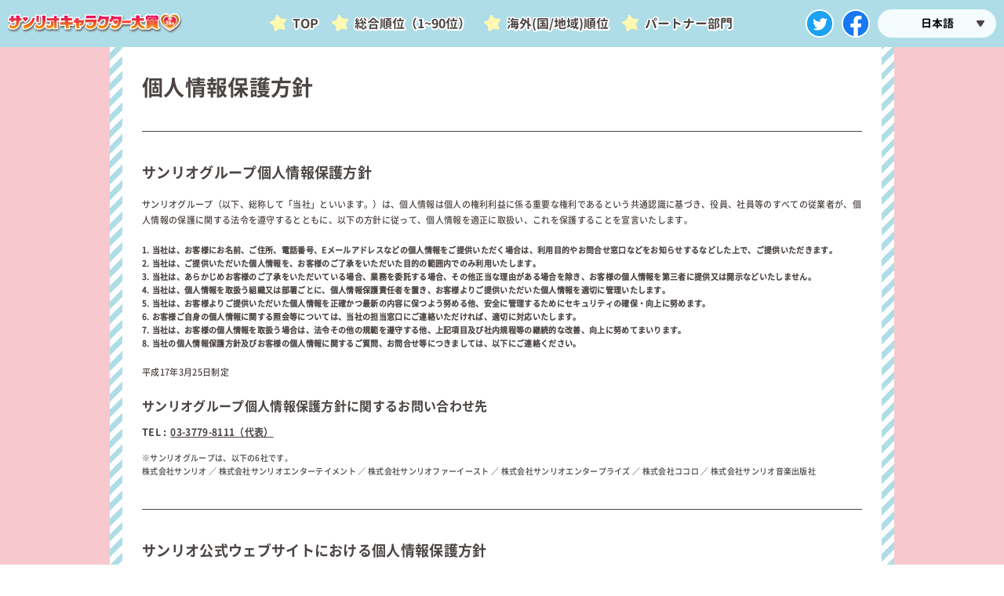

--- FILE ---
content_type: text/html; charset=UTF-8
request_url: https://www.sanrio.co.jp/special/characterranking/2023/privacypolicy/
body_size: 6573
content:
<!DOCTYPE html>
<html lang="ja" prefix="og: http://ogp.me/ns# fb: http://ogp.me/ns/fb# mixi: http://mixi-platform.com/ns# website: http://ogp.me/ns/article#" class="no-js">
<head>
<meta charset="UTF-8">
<!--[if IE]>
<meta http-equiv="X-UA-Compatible" content="IE=edge,chrome=1">
<![endif]-->

<title>プライバシーポリシー｜2023年サンリオキャラクター大賞 公式サイト</title>

<meta name="robots" content="index,follow">
<meta name="googlebot" content="index,follow">
<meta name="description" content="サンリオキャラクター大賞は今年で38回目になるサンリオキャラクターの人気投票イベント☆今回のテーマは「このドキドキ、楽しんだもんがち！」。好きなキャラクターに投票して応援してね！">

<link rel="index" href="https://www.sanrio.co.jp/special/characterranking/2023/">
<link rel="canonical" href="https://www.sanrio.co.jp/special/characterranking/2023/privacypolicy/">

<!-- Viewportの設定 -->
<meta name="viewport" content="width=device-width,initial-scale=1,minimum-scale=1,shrink-to-fit=no,viewport-fit=cover">
<meta name="format-detection" content="telephone=no,address=no,email=no">

<!-- Facebook用OGP指定 -->
<meta property="og:type" content="article">
<meta property="og:site_name" content="サンリオキャラクター大賞 2023">
<meta property="og:title" content="2023年サンリオキャラクター大賞 公式サイト">
<meta property="og:description" content="総勢90キャラクターが エントリー！あなたの好きなキャラクターに投票しよう！">
<meta property="og:url" content="https://www.sanrio.co.jp/special/characterranking/2023/privacypolicy/">
<meta property="og:image" content="https://www.sanrio.co.jp/special/characterranking/2023/assets/common/images/ogp_image_jp.png">
<meta property="og:locale" content="ja_JP">

<!-- Twitter用CARD指定 -->
<meta name="twitter:card" content="summary_large_image">
<meta name="twitter:url" content="https://www.sanrio.co.jp/special/characterranking/2023/privacypolicy/">
<meta name="twitter:title" content="2023年サンリオキャラクター大賞 公式サイト">
<meta name="twitter:description" content="総勢90キャラクターが エントリー！あなたの好きなキャラクターに投票しよう！">
<meta name="twitter:image:src" content="https://www.sanrio.co.jp/special/characterranking/2023/assets/common/images/ogp_image_jp.png">

<!-- アイコン指定(iOS/Android込) -->
<link rel="image_src" href="https://www.sanrio.co.jp/special/characterranking/2023/assets/common/images/ogp_image_jp.png">
<link rel="apple-touch-icon-precomposed" href="../assets/common/images/favicon.png">
<link rel="shortcut icon" href="../assets/common/images/favicon.ico" type="image/x-icon">
<link rel="icon" href="../assets/common/images/favicon.png" type="image/png">

<!-- スタイルシート指定 -->
<link rel="stylesheet" href="../assets/css/app.css?v=202304112100">

<!-- JavaScript指定 -->
<script src="../assets/common/js/lib/jquery-3.6.4.min.js"></script>
<script src="../assets/common/js/common.js?v=202304112100"></script>
<!-- Google Tag Manager -->
<script>(function(w,d,s,l,i){w[l]=w[l]||[];w[l].push({'gtm.start':
new Date().getTime(),event:'gtm.js'});var f=d.getElementsByTagName(s)[0],
j=d.createElement(s),dl=l!='dataLayer'?'&l='+l:'';j.async=true;j.src=
'https://www.googletagmanager.com/gtm.js?id='+i+dl;f.parentNode.insertBefore(j,f);
})(window,document,'script','dataLayer','GTM-57QTQDL');</script>
<!-- End Google Tag Manager -->
</head>

<body class="page-privacypolicy" data-locale="ja">

<div id="section-wrapper">
<header id="section-header" class="header is-home">
  <div class="header_body">
    <h1 class="header_logo">
      <a class="header_logoAnchor" href="../" aria-current="page">
        <img class="header_logoImage" src="../assets/images/common/img_headerLogo_ja.svg" alt="サンリオキャラクター大賞">
      </a>
    </h1>
    <ul class="header_list u-pc">
      <li class="header_listItem"><a class="header_listAnchor" href="../"><span class="header_listAnchorWrap">TOP</span></a></li>
      <li class="header_listItem"><a class="header_listAnchor" href="../result/"><span class="header_listAnchorWrap">総合順位（1~90位）</span></a></li>
      <li class="header_listItem"><a class="header_listAnchor" href="../result/world/"><span class="header_listAnchorWrap">海外(国/地域)順位</span></a></li>
      <li class="header_listItem"><a class="header_listAnchor" href="../result/partner/"><span class="header_listAnchorWrap">パートナー部門</span></a></li>
    </ul>
    <ul class="header_share u-pc">
      <li class="header_shareItem">
        <a class="header_shareAnchor js-shareAnchor" data-item="tw">
          <img class="header_shareImage" src="../assets/images/common/ic_share_twitter.svg" alt="Twitter">
        </a>
      </li>
      <li class="header_shareItem">
        <a class="header_shareAnchor js-shareAnchor" data-item="fb" target="_blank">
          <img class="header_shareImage" src="../assets/images/common/ic_share_fb.svg" alt="Facebook">
        </a>
      </li>
      <li class="header_shareItem u-sp">
        <a class="header_shareAnchor js-shareAnchor" data-item="line" href="http://line.me/R/msg/text/2023%E5%B9%B4%E3%82%B5%E3%83%B3%E3%83%AA%E3%82%AA%E3%82%AD%E3%83%A3%E3%83%A9%E3%82%AF%E3%82%BF%E3%83%BC%E5%A4%A7%E8%B3%9E%20%E5%85%AC%E5%BC%8F%E3%82%B5%E3%82%A4%E3%83%88%0D%0Ahttps://ranking.sanrio.co.jp/" onclick="window.open(this.href, 'tweetwindow', 'width=650, height=470, personalbar=0, toolbar=0, scrollbars=1, sizable=1'); return false;" target="_blank">
          <img class="header_shareImage" src="../assets/images/common/ic_share_line.svg" alt="Line">
        </a>
      </li>
    </ul>
    <div class="header_language u-pc">
      <button class="js-language header_languageBtn">日本語</button>
      
      
      
      
      <ul class="header_languageList">
        
        <li class="header_languageItem" data-type="en"><a class="header_languageAnchor" href="../en/"><span class="header_languageWrap">English</span></a></li>
        <li class="header_languageItem" data-type="ko"><a class="header_languageAnchor" href="../ko/"><span class="header_languageWrap">한국어</span></a></li>
        <li class="header_languageItem" data-type="sc"><a class="header_languageAnchor" href="../sc/"><span class="header_languageWrap">簡体字</span></a></li>
        <li class="header_languageItem" data-type="zh"><a class="header_languageAnchor" href="../zh/"><span class="header_languageWrap">繁体字</span></a></li>
      </ul>
    </div>
    <button class="header_hamburger js-hamburger" data-lang="ja" aria-label="ハンバーガーメニューボタン OPEN" aria-controls="section-nav" aria-expanded="false"><span class="header_hamburgerLine"></span><span class="header_hamburgerLine"></span><span class="header_hamburgerLine"></span></button>
  </div><!-- /.header_body -->
  <nav id="section-nav" class="nav header_nav js-nav" data-lang="ja" aria-label="サイト内メニュー" aria-hidden="true">
    <div class="header_navOverlay">
      <div class="header_navBody">
        <ul class="header_navList">
          <li class="header_navItem">
            <a class="header_navAnchor" href="../">
              <span class="header_navText">TOP</span>
            </a>
          </li>
          <li class="header_navItem">
            <a class="header_navAnchor" href="../result/">
              <span class="header_navText">総合順位（1~90位）</span>
            </a>
          </li>
          <li class="header_navItem">
            <a class="header_navAnchor" href="../result/world/">
              <span class="header_navText">海外(国/地域)順位</span>
            </a>
          </li>
          <li class="header_navItem">
            <a class="header_navAnchor" href="../result/partner/" data-type="partner">
              <span class="header_navText">パートナー部門</span>
            </a>
          </li>
          <li class="header_navItem">
            <span class="header_navAnchor" data-type="lang">Language</span>
          </li>
        </ul>
        <ul class="header_navLanguage">
          <li class="header_navLanguageItem" data-type="ja"><a class="header_navLanguageAnchor" href="../">日本語</a></li>
          <li class="header_navLanguageItem" data-type="en"><a class="header_navLanguageAnchor" href="../en/">English</a></li>
          <li class="header_navLanguageItem" data-type="ko"><a class="header_navLanguageAnchor" href="../ko/">한국어</a></li>
          <li class="header_navLanguageItem" data-type="sc"><a class="header_navLanguageAnchor" href="../sc/">簡体字</a></li>
          <li class="header_navLanguageItem" data-type="zh"><a class="header_navLanguageAnchor" href="../zh/">繁体字</a></li>
        </ul>
        <div class="header_share">
          <ul class="header_shareList">
            <li class="header_shareItem">
              <a class="header_shareAnchor js-tw_shareAnchor" target="_blank">
                <img class="header_shareImage" src="../assets/images/common/ic_share_twitter.svg" alt="Twitter">
              </a>
            </li>
            <li class="header_shareItem">
              <a class="header_shareAnchor js-fb_shareAnchor" target="_blank">
                <img class="header_shareImage" src="../assets/images/common/ic_share_fb.svg" alt="Facebook">
              </a>
            </li>
            <li class="header_shareItem u-sp">
              <a class="header_shareAnchor js-li_shareAnchor" target="_blank">
                <img class="header_shareImage" src="../assets/images/common/ic_share_line.svg" alt="Line">
              </a>
            </li>
          </ul>
        </div><!-- /.header_share -->
        <div class="header_navCaution">
          <ul class="header_navCautionMore">
            <li class="header_navCautionMoreItem"><a class="header_navCautionMoreAnchor" href="https://www.sanrio.co.jp/legal_notices/" target="_blank"><span class="header_navCautionMoreText">サイトの利用について</span><img class="header_navCautionMoreImage u-blank" data-color="glay" src="../assets/images/common/ic_blank2.svg" alt="blank"></a></li>
          </ul>
        </div>

      </div>
    </div>
  </nav><!-- /.header_nav -->
</header><!-- /#section-header -->
<main id="section-contents" class="privacypolicy" data-url="https://www.sanrio.co.jp/special/characterranking/2023/privacypolicy/" data-text="2023年サンリオキャラクター大賞 公式サイト" data-hash="サンリオキャラクター大賞,結果発表,海外,キャラ大">
  <div class="contents_wrap">
    <div class="contents_inner">
      <div class="c-policy">
        <h1 class="c-policy__title" data-heading="1">個人情報保護方針</h1>
        <h2 class="c-policy__title" data-heading="2">サンリオグループ個人情報保護方針</h2>
        <p class="c-policy__text">サンリオグループ（以下、総称して「当社」といいます。）は、個人情報は個人の権利利益に係る重要な権利であるという共通認識に基づき、役員、社員等のすべての従業者が、個人情報の保護に関する法令を遵守するとともに、以下の方針に従って、個人情報を適正に取扱い、これを保護することを宣言いたします。</p>        <ol class="c-policy__ol">
          <li class="c-policy__olItem">当社は、お客様にお名前、ご住所、電話番号、Eメールアドレスなどの個人情報をご提供いただく場合は、利用目的やお問合せ窓口などをお知らせするなどした上で、ご提供いただきます。</li>
          <li class="c-policy__olItem">当社は、ご提供いただいた個人情報を、お客様のご了承をいただいた目的の範囲内でのみ利用いたします。</li>
          <li class="c-policy__olItem">当社は、あらかじめお客様のご了承をいただいている場合、業務を委託する場合、その他正当な理由がある場合を除き、お客様の個人情報を第三者に提供又は開示などいたしません。</li>
          <li class="c-policy__olItem">当社は、個人情報を取扱う組織又は部署ごとに、個人情報保護責任者を置き、お客様よりご提供いただいた個人情報を適切に管理いたします。</li>
          <li class="c-policy__olItem">当社は、お客様よりご提供いただいた個人情報を正確かつ最新の内容に保つよう努める他、安全に管理するためにセキュリティの確保・向上に努めます。</li>
          <li class="c-policy__olItem">お客様ご自身の個人情報に関する照会等については、当社の担当窓口にご連絡いただければ、適切に対応いたします。</li>
          <li class="c-policy__olItem">当社は、お客様の個人情報を取扱う場合は、法令その他の規範を遵守する他、上記項目及び社内規程等の継続的な改善、向上に努めてまいります。</li>
          <li class="c-policy__olItem">当社の個人情報保護方針及びお客様の個人情報に関するご質問、お問合せ等につきましては、以下にご連絡ください。</li>
        </ol>        <p class="c-policy__text">平成17年3月25日制定</p>        <div class="c-policy__contact">
          <h3 class="c-policy__title" data-heading="3">サンリオグループ個人情報保護方針に関するお問い合わせ先</h3>
          <p class="c-policy__telephone">
            TEL :<a class="c-policy__telephoneLink" href="tel:03-3779-8111">03-3779-8111（代表）</a>
          </p>
          <p class="c-policy__memo">※サンリオグループは、以下の6社です。<br>株式会社サンリオ ／ 株式会社サンリオエンターテイメント ／ 株式会社サンリオファーイースト ／ 株式会社サンリオエンタープライズ ／ 株式会社ココロ ／ 株式会社サンリオ音楽出版社</p>        </div>
        <h2 class="c-policy__title" data-heading="2">サンリオ公式ウェブサイトにおける個人情報保護方針</h2>
        <p class="c-policy__text">サンリオグループの『個人情報保護方針』に基づき、当社ウェブサイトでは以下の通り定義いたします。</p>        <h3 class="c-policy__title" data-heading="3">クッキー(Cookie）の利用について</h3>
        <p class="c-policy__text">当社ウェブサイトでは、お客様がウェブサイトをご利用の際にクッキーと呼ばれる情報をお客様がご利用のインターネット閲覧ソフト（ブラウザ）に送る場合があります。クッキーは現在多くのサイトで一般的に利用されています。クッキーを使用することにより、当社はお客様が過去にサイト内のどのページを訪れたかなどのアクセスログ情報を参照し、再訪するお客様に対してより適切なコンテンツの表示、サービスの提供をすることが可能になります。<br>サイトに特別な記載がない限り、クッキーによって個人情報を取得することはありません。<br>お客様がブラウザに関する情報の収集を希望されない場合は、ブラウザをご自身で設定することにより、クッキーの機能を停止することも可能ですが、その場合は一部のサービスをご利用できなくなることがありますのでご注意ください。設定については、お客様がご利用のブラウザの「ヘルプ（Help）」または、「環境設定（Preferences）」メニューをご確認ください。</p>        <div id="datasign_privacy_notice__5a095c4e" class="c-policy__webtru">
<!--          <input type="hidden" class="opn_link_text" value="オンラインプライバシー通知">-->
          <script class="__datasign_privacy_notice__" src="//as.datasign.co/js/opn.js" data-hash="5a095c4e" async></script>
        </div>
        <h3 class="c-policy__title" data-heading="3">アクセスログの取得について</h3>
        <p class="c-policy__text">当社では、お客様の利便性およびサービスの品質向上を目的とした統計分析や、最適なウェブコンテンツ表示、広告配信を行うことを目的として、当サイトへのお客様のアクセスデータを取得しておりますが、その他の目的や個人情報の収集には一切使用致しません。アクセスログに含まれる情報はアクセスした日時、回数、IPアドレス、使用ブラウザの種類、クッキー情報等であり、個人を識別する情報は取得しておりません。</p>        <h3 class="c-policy__title" data-heading="3">第三者企業へのアクセスログ分析や広告配信業務の委託について</h3>
        <p class="c-policy__text">お客様の利便性およびサービスの品質向上や、効率的な広告配信のため、第三者である業務委託先に対して、業務委託先が保有する情報と当社が保有する情報と掛け合わせて分析することや分析の結果に基づく広告配信等を委託し、そのために当社が保有するアクセスログ情報等（個人情報を含みません）を業務委託先に提供する場合があります。<br>当該業務委託に関し、分析の結果に基づく広告配信をご希望でないお客様は、当該業務委託先ウェブサイトのオプトアウトページにアクセスし、手順に従って配信を停止するためのブラウザやアプリの設定をお願いいたします。</p>        <h3 class="c-policy__title" data-heading="3">当社ウェブサイト上の第三者へのリンクについて</h3>
        <p class="c-policy__text">当社ウェブサイト上の第三者へのリンクや、バナーやテキスト等をクリックして、他サイトへアクセスした場合、リンク先のウェブサーバーからクッキーが利用者のコンピューターに送られることがあります。これらのクッキー利用は各リンク先のポリシーに従っているため、当社では責任を負うことはできません。また、ネットとリンクしている第三者のリンク先や広告主のサイトで行われている個人情報の提供や収集等の扱いに関しても責任を負うことはできません。各リンク先ポリシーにつきましてはそれぞれのホームページ上でご確認ください。</p>        <ol class="c-policy__linkUl">
          <li class="c-policy__linkUlItem">
            <a href="https://www.sanrio.co.jp/en/cookie_policy/" class="c-policy__linkUlAnchor" target="_blank">Cookie Policy（英語）はこちら</a>
          </li>
          <li class="c-policy__linkUlItem">
            <a href="https://www.sanrio.co.jp/socialmedia_policy/" class="c-policy__linkUlAnchor" target="_blank">ソーシャルメディアポリシーはこちら</a>
          </li>
        </ol>      </div>
    </div>
  </div>
</main><!-- section-contents -->

<footer class="footer" id="section-footer">
  <div class="footer_body">
    <div class="footer_share">
      <ul class="footer_shareList">
        <li class="footer_shareItem">
          <a class="footer_shareAnchor js-shareAnchor" data-item="tw">
            <img class="footer_shareImage" src="../assets/images/common/ic_share_twitter.svg" alt="Twitter">
          </a>
        </li>
        <li class="footer_shareItem">
          <a class="footer_shareAnchor js-shareAnchor" data-item="fb" target="_blank">
            <img class="footer_shareImage" src="../assets/images/common/ic_share_fb.svg" alt="Facebook">
          </a>
        </li>
        <li class="footer_shareItem u-js-shareAnchor">
          <a class="footer_shareAnchor li" data-item="line" target="_blank">
            <img class="footer_shareImage" src="../assets/images/common/ic_share_line.svg" alt="Line">
          </a>
        </li>
      </ul>
    </div><!-- /.footer_share -->
    <div class="footer_copy">
      <small class="footer_copyItem">
        <picture class="footer_copyWrap">
          <source class="footer_copyImage" media="(max-width: 768px)" srcset="../assets/images/common/img_copy_sp.svg">
          <img class="footer_copyImage" src="../assets/images/common/img_copy_pc.svg" alt="&copy;'23 SANRIO　　&copy;'23 SANRIO/SEGATOYS　　&copy;'23 SANRIO/SHOCHIKU　　&copy;'23 JMA Co., Ltd.　　CHOCOLATE　　JAPANCD PC　　MMP,TX　　S/D·G　　S/F·G　　SP-M　　S/T·F　　著作　株式会社サンリオ">
        </picture>
      </small>
    </div><!-- /.footer_copy -->
    <div class="footer_caution">
      <p class="footer_cautionProhibited"><em class="footer_cautionProhibitedText">このサイトに掲載のイラスト・写真・文章の無断転載を禁じます。<br>すべての著作権は株式会社サンリオに帰属します。</em></p>
      <ul class="footer_cautionMore">
        <li class="footer_cautionMoreItem"><a class="footer_cautionMoreAnchor" href="https://www.sanrio.co.jp/legal_notices/" target="_blank"><span class="footer_cautionMoreText">サイトの利用について</span><img class="footer_cautionMoreImage u-blank" data-color="glay" src="../assets/images/common/ic_blank1.svg" alt="blank"></a></li>
        <li class="footer_cautionMoreItem"><a class="footer_cautionMoreAnchor" href="../privacypolicy/"><span class="footer_cautionMoreText">個人情報の利用について</span><img class="footer_cautionMoreImage u-arrow" data-color="glay" src="../assets/images/common/ic_arrow1.svg" alt="Arrow"></a></li>
      </ul>
    </div><!-- /.footer_caution -->
    <div class="footer_logo">
      <a class="footer_logoAnchor" href="https://www.sanrio.co.jp/" target="_blank">
        <img class="footer_logoImage" src="../assets/images/common/img_logo1.svg" alt="Sanrio">
      </a>
    </div>
  </div>
</footer><!-- /#section-footer --></div>
<script defer src="../assets/js/app.js?v=202304112100"></script>
</body>
</html>

--- FILE ---
content_type: text/css
request_url: https://www.sanrio.co.jp/special/characterranking/2023/assets/css/app.css?v=202304112100
body_size: 23700
content:
/* --------------------------------------------------------
 Name:      サンリオキャラクター大賞 2023 - app.css
 Author:    FT_D.kawabata
 Info:      サンリオキャラクター大賞 2023
----------------------------------------------------------- */
@charset "UTF-8";a,abbr,address,article,aside,audio,blockquote,body,canvas,caption,cite,code,dd,del,details,dfn,div,dl,dt,em,fieldset,figcaption,figure,footer,form,h1,h2,h3,h4,h5,h6,header,hgroup,html,iframe,img,ins,label,legend,li,main,mark,nav,ol,p,pre,q,section,small,span,strike,strong,sub,summary,sup,table,tbody,td,tfoot,th,thead,time,tr,ul,video{border:0;font-size:100%;font:inherit;margin:0;padding:0;vertical-align:baseline}article,aside,details,figcaption,figure,footer,header,hgroup,main,menu,nav,section{display:block}html{-webkit-box-sizing:border-box;-moz-box-sizing:border-box;box-sizing:border-box}*,:after,:before{-webkit-box-sizing:inherit;-moz-box-sizing:inherit;box-sizing:inherit}body{-webkit-text-size-adjust:100%;-ms-text-size-adjust:100%;-webkit-tap-highlight-color:rgba(0,0,0,0);line-height:1}a{text-decoration:none}h1,h2,h3,h4,h5,h6,p{font-weight:400}img{border-style:none;vertical-align:bottom}img,video{max-width:100%}ol,ul{list-style:none;list-style-type:none}blockquote,q{quotes:none}blockquote:after,blockquote:before,q:after,q:before{content:"";content:none}table{border-collapse:collapse;border-spacing:0}input::-webkit-search-decoration{display:none}input:focus{outline-offset:-2px}select::-ms-expand{display:none}select::-webkit-search-decoration{display:none}select:focus{outline-offset:-2px}button{background-color:transparent}textarea{resize:none}textarea::-webkit-search-decoration{display:none}textarea:focus{outline-offset:-2px}button,input,select,textarea{-webkit-appearance:none;-moz-appearance:none;appearance:none;border:0;-webkit-border-radius:0;-moz-border-radius:0;border-radius:0;font-family:inherit;margin:0;outline:none;padding:0}.clearfix{*zoom:1}.clearfix:after,.clearfix:before{content:"";display:table}.clearfix:after{clear:both}.page-cookiepolicy .header_languageItem[data-type=ja],.page-cookiepolicy .header_navLanguageItem[data-type=ja],.page-privacypolicy_gdpr .header_languageItem[data-type=ja],.page-privacypolicy_gdpr .header_navLanguageItem[data-type=ja]{display:none}.c-policy{letter-spacing:.02em}.c-policy,.c-policy a{color:#4b4543}.c-policy__title{font-family:NotoSansCJKjp-bold,sans-serif}.c-policy__title[data-heading="1"]{line-height:1.1851851852}.c-policy__title[data-heading="2"]{border-top:1px solid;line-height:1.4444444444;margin-bottom:1em;margin-top:2.2em;padding-top:2.2em}.c-policy__title[data-heading="3"]{line-height:1.375;margin-bottom:.8em;padding-top:.8em}.c-policy__title[data-heading="1"]+.c-policy__text{margin-top:3em}.c-policy__text{font-family:NotoSansCJKjp-medium,sans-serif;line-height:1.8333333333;margin-bottom:.8em}.c-policy__text strong{font-family:NotoSansCJKjp-bold,sans-serif;padding-left:.2em;padding-right:.2em}.c-policy__text a{text-decoration:underline}.c-policy__text a[target=_blank]{position:relative}.c-policy__text a[target=_blank]:after{background:url(../images/common/ic_blank1.svg) no-repeat 50%/contain;content:"";display:inline-block}.c-policy__memo{font-family:NotoSansCJKjp-medium,sans-serif;line-height:1.7;padding-top:1.4em}.c-policy__ol{counter-reset:item;margin-bottom:1.2em;padding-top:.6em}.c-policy__olItem{font-family:NotoSansCJKjp-medium,sans-serif;line-height:1.7;margin-left:1.2em;position:relative;text-indent:-1.2em}.c-policy__olItem:before{content:counter(item) ".";counter-increment:item;padding-right:.3em}.c-policy__ul{margin-bottom:1.2em;padding-top:.6em}.c-policy__ulItem{font-family:NotoSansCJKjp-medium,sans-serif;line-height:1.7;margin-left:1.2em;position:relative;text-indent:-1.2em}.c-policy__ulItem:before{background-color:#4b4543;-webkit-border-radius:50%;-moz-border-radius:50%;border-radius:50%;content:"";display:inline-block;margin-right:.8em;position:relative;vertical-align:middle}.c-policy__webtru{margin-bottom:1em;padding-top:.5em}.c-policy__webtru a{text-decoration:underline}.c-policy__telephone,.c-policy__webtru a{line-height:1.5384615385}.c-policy__linkUlAnchor,.c-policy__telephoneLink{font-family:NotoSansCJKjp-bold,sans-serif;line-height:1.4545454545;text-decoration:underline}.c-policy__linkUlAnchor[target=_blank],.c-policy__telephoneLink[target=_blank]{position:relative}.c-policy__linkUlAnchor[target=_blank]:after,.c-policy__telephoneLink[target=_blank]:after{background:url(../images/common/ic_blank1.svg) no-repeat 50%/contain;content:"";display:inline-block}.c-policy__telephoneLink{margin-left:.4em}.c-policy__linkUl{padding-top:1em}.c-policy__linkUlItem{margin-bottom:1.2em}.fv{background-color:#fff;height:100%;left:0;position:fixed;top:0;width:100%;z-index:9999}.fv .fv_wrap{height:100%;margin:0 auto;position:relative}.fv .fv_fast{height:100%;overflow:hidden;position:absolute;top:0}.fv .fv_fast .fv_logo,.fv .fv_fast .fv_title{opacity:0;position:absolute;right:50%;-webkit-transform:translate(50%,50%);-moz-transform:translate(50%,50%);-ms-transform:translate(50%,50%);-o-transform:translate(50%,50%);transform:translate(50%,50%)}.fv .fv_fast .fv_title{bottom:50%}.fv .fv_fast .fv_fastDeco{height:100%;left:0;position:absolute;top:100%;width:100%}.fv .fv_fast .fv_fastDeco:after,.fv .fv_fast .fv_fastDeco:before{content:"";position:absolute}.fv .fv_fast .fv_fastDeco:before{background-color:#fff;height:250vh;right:50%;-webkit-transform:translateX(50%) skewY(-30deg);-moz-transform:translateX(50%) skewY(-30deg);-ms-transform:translateX(50%) skewY(-30deg);-o-transform:translateX(50%) skewY(-30deg);transform:translateX(50%) skewY(-30deg)}.fv .fv_fast .fv_fastDeco:after{background:url(../images/index/img_fastDeco.svg) no-repeat 0 0/100% auto;content:"";position:absolute;right:50%;top:0;-webkit-transform:translateX(50%);-moz-transform:translateX(50%);-ms-transform:translateX(50%);-o-transform:translateX(50%);transform:translateX(50%)}.fv .fv_inner{background-color:#fff;height:100%;overflow:hidden;position:absolute;top:0}.fv .fv_inner:before{background:url(../images/index/img_garland1_pc.png) no-repeat 0 0/100% auto;content:"";height:92px;position:absolute;right:50%;top:0;-webkit-transform:translateX(50%);-moz-transform:translateX(50%);-ms-transform:translateX(50%);-o-transform:translateX(50%);transform:translateX(50%)}.fv .fv_inner .fv_logo{position:absolute;right:50%;-webkit-transform:translate(50%,50%);-moz-transform:translate(50%,50%);-ms-transform:translate(50%,50%);-o-transform:translate(50%,50%);transform:translate(50%,50%)}.fv .fv_inner .fv_title{opacity:0;position:absolute;right:50%;-webkit-transform:translate(50%,50%) scale(0);-moz-transform:translate(50%,50%) scale(0);-ms-transform:translate(50%,50%) scale(0);-o-transform:translate(50%,50%) scale(0);transform:translate(50%,50%) scale(0);z-index:1}.fv .fv_result .fv_resultItem{height:100%;left:0;position:absolute;top:0;width:100%}.fv .fv_result .fv_resultItem[data-index="0"]{color:#21aee6}body[data-locale=ja] .fv .fv_result .fv_resultItem[data-index="0"] .fv_resultRank:after{background-image:url(../images/result/img_rank1_ja.png)}body:not([data-locale=ja]) .fv .fv_result .fv_resultItem[data-index="0"] .fv_resultRank:after{background-image:url(../images/result/img_rank1_en.png)}.fv .fv_result .fv_resultItem[data-index="1"]{color:#ea6500}body[data-locale=ja] .fv .fv_result .fv_resultItem[data-index="1"] .fv_resultRank:after{background-image:url(../images/result/img_rank2_ja.png)}body:not([data-locale=ja]) .fv .fv_result .fv_resultItem[data-index="1"] .fv_resultRank:after{background-image:url(../images/result/img_rank2_en.png)}.fv .fv_result .fv_resultItem[data-index="2"]{color:#653da8}body[data-locale=ja] .fv .fv_result .fv_resultItem[data-index="2"] .fv_resultRank:after{background-image:url(../images/result/img_rank3_ja.png)}body:not([data-locale=ja]) .fv .fv_result .fv_resultItem[data-index="2"] .fv_resultRank:after{background-image:url(../images/result/img_rank3_en.png)}.fv .fv_result .fv_resultBgItem{background-repeat:no-repeat;display:block;position:absolute;z-index:0}.fv .fv_result .fv_resultBgItem[data-type="1"],.fv .fv_result .fv_resultBgItem[data-type="2"]{opacity:0}.fv .fv_result .fv_resultBody{position:absolute;right:50%;-webkit-transform:translate(50%,50%);-moz-transform:translate(50%,50%);-ms-transform:translate(50%,50%);-o-transform:translate(50%,50%);transform:translate(50%,50%);width:521px}.fv .fv_result .fv_resultRank{font-size:0;opacity:0;-webkit-transform:scale(0);-moz-transform:scale(0);-ms-transform:scale(0);-o-transform:scale(0);transform:scale(0)}.fv .fv_result .fv_resultRank:after,.fv .fv_result .fv_resultRank:before{content:"";position:absolute}.fv .fv_result .fv_resultRank:after,.fv .fv_result .fv_resultRank:before{background-position:0 0;background-repeat:no-repeat;-webkit-background-size:100% auto;-moz-background-size:100% auto;background-size:100% auto}.fv .fv_result .fv_resultRank:after{height:100%;margin:0 auto;width:100%}.fv .fv_result .fv_resultRankBg{z-index:-1}.fv .fv_result .fv_resultName{opacity:0;text-shadow:0 2px 1px #fff,0 -2px 1px #fff,0 3px 1px #fff,0 -3px 1px #fff,1px 0 1px #fff,-1px 0 1px #fff,1px 1px 1px #fff,-1px -1px 1px #fff,1px 2px 1px #fff,-1px -2px 1px #fff,1px 3px 1px #fff,-1px -3px 1px #fff,2px 0 1px #fff,-2px 0 1px #fff,2px 1px 1px #fff,-2px -1px 1px #fff,2px 2px 1px #fff,-2px -2px 1px #fff,2px 3px 1px #fff,-2px -3px 1px #fff,3px 2px 1px #fff,-3px -2px 1px #fff,3px 1px 1px #fff,-3px -1px 1px #fff,3px 0 1px #fff,-3px 0 1px #fff,3px -1px 1px #fff,-3px 1px 1px #fff,3px -2px 1px #fff,-3px 2px 1px #fff,2px -2px 1px #fff,-2px 2px 1px #fff,2px -3px 1px #fff,-2px 3px 1px #fff,1px -3px 1px #fff,-1px 3px 1px #fff,1px -2px 1px #fff,-1px 2px 1px #fff,1px -1px 1px #fff,-1px 1px 1px #fff}.fv .fv_result .fv_resultFigure{display:block;opacity:0;position:relative;text-align:center;-webkit-transform:scale(.8);-moz-transform:scale(.8);-ms-transform:scale(.8);-o-transform:scale(.8);transform:scale(.8)}.fv .fv_result .fv_resultNumber{position:relative;text-shadow:0 2px 1px #fff,0 -2px 1px #fff,0 3px 1px #fff,0 -3px 1px #fff,1px 0 1px #fff,-1px 0 1px #fff,1px 1px 1px #fff,-1px -1px 1px #fff,1px 2px 1px #fff,-1px -2px 1px #fff,1px 3px 1px #fff,-1px -3px 1px #fff,2px 0 1px #fff,-2px 0 1px #fff,2px 1px 1px #fff,-2px -1px 1px #fff,2px 2px 1px #fff,-2px -2px 1px #fff,2px 3px 1px #fff,-2px -3px 1px #fff,3px 2px 1px #fff,-3px -2px 1px #fff,3px 1px 1px #fff,-3px -1px 1px #fff,3px 0 1px #fff,-3px 0 1px #fff,3px -1px 1px #fff,-3px 1px 1px #fff,3px -2px 1px #fff,-3px 2px 1px #fff,2px -2px 1px #fff,-2px 2px 1px #fff,2px -3px 1px #fff,-2px 3px 1px #fff,1px -3px 1px #fff,-1px 3px 1px #fff,1px -2px 1px #fff,-1px 2px 1px #fff,1px -1px 1px #fff,-1px 1px 1px #fff}.fv .fv_result .fv_resultNumber:before{background-position:0 0;background-repeat:no-repeat;-webkit-background-size:100% auto;-moz-background-size:100% auto;background-size:100% auto;content:"";position:absolute}.fv .fv_last{height:100%;opacity:0;position:absolute;right:50%;top:0;-webkit-transform:translateX(50%);-moz-transform:translateX(50%);-ms-transform:translateX(50%);-o-transform:translateX(50%);transform:translateX(50%);width:100vw;z-index:2}.fv .fv_last.js-active .fv_lastBg{top:-1000px}.fv .fv_hurt[data-type=fast] .fv_hurtItem[data-type="1"]{-webkit-transition:bottom 4s ease-in;-o-transition:bottom 4s ease-in;-moz-transition:bottom 4s ease-in;transition:bottom 4s ease-in}.fv .fv_hurt[data-type=fast] .fv_hurtItem[data-type="1"].js-active{bottom:120%}.fv .fv_hurt[data-type=fast] .fv_hurtItem[data-type="13"],.fv .fv_hurt[data-type=fast] .fv_hurtItem[data-type="2"],.fv .fv_hurt[data-type=fast] .fv_hurtItem[data-type="7"]{-webkit-transition:bottom 3.5s ease-in;-o-transition:bottom 3.5s ease-in;-moz-transition:bottom 3.5s ease-in;transition:bottom 3.5s ease-in}.fv .fv_hurt[data-type=fast] .fv_hurtItem[data-type="13"].js-active,.fv .fv_hurt[data-type=fast] .fv_hurtItem[data-type="2"].js-active,.fv .fv_hurt[data-type=fast] .fv_hurtItem[data-type="7"].js-active{bottom:120%}.fv .fv_hurt[data-type=fast] .fv_hurtItem[data-type="19"],.fv .fv_hurt[data-type=fast] .fv_hurtItem[data-type="24"]{-webkit-transition:bottom 2.5s ease-in;-o-transition:bottom 2.5s ease-in;-moz-transition:bottom 2.5s ease-in;transition:bottom 2.5s ease-in}.fv .fv_hurt[data-type=fast] .fv_hurtItem[data-type="19"].js-active,.fv .fv_hurt[data-type=fast] .fv_hurtItem[data-type="24"].js-active{bottom:120%}.fv .fv_hurt[data-type=fast] .fv_hurtItem[data-type="2"]{bottom:10vh;right:10vw}.fv .fv_hurt[data-type=fast] .fv_hurtItem[data-type="7"]{bottom:56vh;right:18vw}.fv .fv_hurt[data-type=fast] .fv_hurtItem[data-type="13"]{bottom:22vh;right:33vw}.fv .fv_hurt[data-type=fast] .fv_hurtItem[data-type="19"]{bottom:62vh;right:62vw}.fv .fv_hurt[data-type=fast] .fv_hurtItem[data-type="24"]{bottom:14vh;right:75vw}.fv .fv_hurt[data-type=fast] .fv_hurtImage{opacity:0;-webkit-transform:scale(0);-moz-transform:scale(0);-ms-transform:scale(0);-o-transform:scale(0);transform:scale(0)}.fv .fv_hurt[data-type=second] .fv_hurtItem{top:100%;-webkit-transform:translateX(50%);-moz-transform:translateX(50%);-ms-transform:translateX(50%);-o-transform:translateX(50%);transform:translateX(50%)}.fv .fv_hurt[data-type=second] .fv_hurtItem[data-type="2"]{right:3.846153846vw}.fv .fv_hurt[data-type=second] .fv_hurtItem[data-type="3"]{right:7.692307692vw}.fv .fv_hurt[data-type=second] .fv_hurtItem[data-type="4"]{right:11.53846154vw}.fv .fv_hurt[data-type=second] .fv_hurtItem[data-type="5"]{right:15.38461538vw}.fv .fv_hurt[data-type=second] .fv_hurtItem[data-type="6"]{right:19.23076923vw}.fv .fv_hurt[data-type=second] .fv_hurtItem[data-type="7"]{right:23.07692308vw}.fv .fv_hurt[data-type=second] .fv_hurtItem[data-type="8"]{right:26.92307692vw}.fv .fv_hurt[data-type=second] .fv_hurtItem[data-type="9"]{right:30.76923077vw}.fv .fv_hurt[data-type=second] .fv_hurtItem[data-type="10"]{right:34.61538462vw}.fv .fv_hurt[data-type=second] .fv_hurtItem[data-type="11"]{right:38.46153846vw}.fv .fv_hurt[data-type=second] .fv_hurtItem[data-type="12"]{right:42.30769231vw}.fv .fv_hurt[data-type=second] .fv_hurtItem[data-type="13"]{right:46.15384615vw}.fv .fv_hurt[data-type=second] .fv_hurtItem[data-type="14"]{right:50vw}.fv .fv_hurt[data-type=second] .fv_hurtItem[data-type="15"]{right:53.84615385vw}.fv .fv_hurt[data-type=second] .fv_hurtItem[data-type="16"]{right:57.69230769vw}.fv .fv_hurt[data-type=second] .fv_hurtItem[data-type="17"]{right:61.53846154vw}.fv .fv_hurt[data-type=second] .fv_hurtItem[data-type="18"]{right:65.38461538vw}.fv .fv_hurt[data-type=second] .fv_hurtItem[data-type="19"]{right:69.23076923vw}.fv .fv_hurt[data-type=second] .fv_hurtItem[data-type="20"]{right:73.07692308vw}.fv .fv_hurt[data-type=second] .fv_hurtItem[data-type="21"]{right:76.92307692vw}.fv .fv_hurt[data-type=second] .fv_hurtItem[data-type="22"]{right:80.76923077vw}.fv .fv_hurt[data-type=second] .fv_hurtItem[data-type="23"]{right:84.61538462vw}.fv .fv_hurt[data-type=second] .fv_hurtItem[data-type="24"]{right:88.46153846vw}.fv .fv_hurt[data-type=second] .fv_hurtItem[data-type="25"]{right:92.30769231vw}.fv .fv_hurt[data-type=second] .fv_hurtItem[data-type="26"]{right:96.15384615vw}.fv .fv_hurt[data-type=second] .fv_hurtItem[data-type="27"]{right:100vw}.fv .fv_hurt[data-type=second] .fv_hurtItem[data-type="28"]{right:7.692307692vw}.fv .fv_hurt[data-type=second] .fv_hurtItem[data-type="29"]{right:15.38461538vw}.fv .fv_hurt[data-type=second] .fv_hurtItem[data-type="30"]{right:34.61538462vw}.fv .fv_hurt[data-type=second] .fv_hurtItem[data-type="31"]{right:42.30769231vw}.fv .fv_hurt[data-type=second] .fv_hurtItem[data-type="32"]{right:57.69230769vw}.fv .fv_hurt[data-type=second] .fv_hurtItem[data-type="33"]{right:73.07692308vw}.fv .fv_hurt[data-type=second] .fv_hurtItem[data-type="34"]{right:84.61538462vw}.fv .fv_hurt[data-type=second] .fv_hurtItem[data-type="35"]{right:69.23076923vw}.fv .fv_hurt[data-type=third] .fv_hurtImage{bottom:50%;max-width:none;position:absolute;right:50%;-webkit-transform:translate(50%,50%);-moz-transform:translate(50%,50%);-ms-transform:translate(50%,50%);-o-transform:translate(50%,50%);transform:translate(50%,50%);width:0}.fv .fv_hurt[data-type=third] .fv_bg{height:100%;left:0;opacity:0;position:absolute;top:0;width:100%}.fv .fv_hurt[data-type=third] .fv_lastLogo{bottom:50%;opacity:0;position:absolute;right:50%;-webkit-transform:translate(50%,50%);-moz-transform:translate(50%,50%);-ms-transform:translate(50%,50%);-o-transform:translate(50%,50%);transform:translate(50%,50%)}.fv .fv_hurtItem{position:absolute}.fv .fv_hurtItem:not([data-type="1"],[data-type="4"],[data-type="8"],[data-type="16"],[data-type="24"],[data-type="32"],[data-type="3"],[data-type="5"],[data-type="14"],[data-type="22"],[data-type="33"],[data-type=bg1],[data-type=bg2]){width:15vw}.fv .fv_hurtItem[data-type=bg1],.fv .fv_hurtItem[data-type=bg2]{max-width:none;right:50%}.fv .fv_hurtItem[data-type="1"]{bottom:50%;right:50%;-webkit-transform:translate(50%,50%);-moz-transform:translate(50%,50%);-ms-transform:translate(50%,50%);-o-transform:translate(50%,50%);transform:translate(50%,50%);width:20vw}.fv .fv_hurtItem[data-type="1"] .fv_deco{bottom:87%;opacity:0;position:absolute;-webkit-transform:scale(0);-moz-transform:scale(0);-ms-transform:scale(0);-o-transform:scale(0);transform:scale(0);width:10vw}.fv .fv_hurtItem[data-type="1"] .fv_deco[data-type=left]{left:100%;-webkit-transform-origin:left bottom;-moz-transform-origin:left bottom;-ms-transform-origin:left bottom;-o-transform-origin:left bottom;transform-origin:left bottom}.fv .fv_hurtItem[data-type="1"] .fv_deco[data-type=right]{right:100%;-webkit-transform-origin:right bottom;-moz-transform-origin:right bottom;-ms-transform-origin:right bottom;-o-transform-origin:right bottom;transform-origin:right bottom}.fv .fv_skip{position:absolute;z-index:10}.fv .fv_skip .fv_skipWrap{display:inline-block}body{background:#fff;color:#000;font-family:Hiragino Kaku Gothic Pro,ヒラギノ角ゴ Pro W3,Meiryo,メイリオ,Osaka,ＭＳ Ｐゴシック,sans-serif;font-size:16px;font-weight:700}html.safari body{letter-spacing:-.04em}html[lang=ja] body{font-family:GenJ-bold,Hiragino Kaku Gothic Pro,ヒラギノ角ゴ Pro W3,Meiryo,メイリオ,Osaka,ＭＳ Ｐゴシック,sans-serif;font-weight:700}html[lang=en] body{font-family:GenJ-bold,sans-serif;font-weight:700}html[lang=ko] body{font-family:NotoSansKR-bold,sans-serif;font-weight:700}html[lang=zh-cmn-Hant] body{font-family:NotoSansSC-bold,sans-serif;font-weight:700}html[lang=zh-cmn-Hans] body{font-family:GenJyuuGothicXTC-bold,sans-serif;font-weight:700}a{color:#000}a,h1,h2,h3,h4,h5,h6,p{line-height:1.8}@font-face{font-family:GenJ-bold;font-style:normal;font-weight:100;src:url(../common/fonts/GenJyuuGothicX-Bold.woff2) format("woff2"),url(../common/fonts/GenJyuuGothicX-Bold.woff) format("woff")}@font-face{font-family:GenJ-heavy;font-style:normal;font-weight:100;src:url(../common/fonts/GenJyuuGothicX-Heavy.woff2) format("woff2"),url(../common/fonts/GenJyuuGothicX-Heavy.woff) format("woff")}@font-face{font-family:NotoSansCJKjp-medium;font-style:normal;font-weight:100;src:url(../common/fonts/NotoSansCJKjp-Medium.woff2) format("woff2"),url(../common/fonts/NotoSansCJKjp-Medium.woff) format("woff")}@font-face{font-family:NotoSansCJKjp-bold;font-style:normal;font-weight:100;src:url(../common/fonts/NotoSansCJKjp-Bold.woff2) format("woff2"),url(../common/fonts/NotoSansCJKjp-Bold.woff) format("woff")}@font-face{font-family:NotoSansCJKjp-Black;font-style:normal;font-weight:100;src:url(../common/fonts/NotoSansCJKjp-Black.woff2) format("woff2"),url(../common/fonts/NotoSansCJKjp-Black.woff) format("woff")}@font-face{font-family:BalooBhai2-bold;font-style:normal;font-weight:100;src:url(../common/fonts/BalooBhai2-Bold.woff2) format("woff2"),url(../common/fonts/BalooBhai2-Bold.woff) format("woff")}@font-face{font-family:NotoSansSC-medium;font-style:normal;font-weight:100;src:url(../common/fonts/NotoSansSC-Medium.woff2) format("woff2"),url(../common/fonts/NotoSansSC-Medium.woff) format("woff")}@font-face{font-family:NotoSansSC-bold;font-style:normal;font-weight:100;src:url(../common/fonts/NotoSansSC-Bold.woff2) format("woff2"),url(../common/fonts/NotoSansSC-Bold.woff) format("woff")}@font-face{font-family:NotoSansSC-black;font-style:normal;font-weight:100;src:url(../common/fonts/NotoSansSC-Black.woff2) format("woff2"),url(../common/fonts/NotoSansSC-Black.woff) format("woff")}@font-face{font-family:NotoSansTC-medium;font-style:normal;font-weight:100;src:url(../common/fonts/NotoSansTC-Medium.woff2) format("woff2"),url(../common/fonts/NotoSansTC-Medium.woff) format("woff")}@font-face{font-family:GenJyuuGothicXTC-bold;font-style:normal;font-weight:100;src:url(../common/fonts/GenJyuuGothicXTC-Bold.woff2) format("woff2"),url(../common/fonts/GenJyuuGothicXTC-Bold.woff) format("woff")}@font-face{font-family:GenJyuuGothicXTC-black;font-style:normal;font-weight:100;src:url(../common/fonts/GenJyuuGothicXTC-Black.woff2) format("woff2"),url(../common/fonts/GenJyuuGothicXTC-Black.woff) format("woff")}@font-face{font-family:NotoSansKR-medium;font-style:normal;font-weight:100;src:url(../common/fonts/NotoSansKR-Medium.woff2) format("woff2"),url(../common/fonts/NotoSansKR-Medium.woff) format("woff")}@font-face{font-family:NotoSansKR-bold;font-style:normal;font-weight:100;src:url(../common/fonts/NotoSansKR-Bold.woff2) format("woff2"),url(../common/fonts/NotoSansKR-Bold.woff) format("woff")}@font-face{font-family:NotoSansKR-black;font-style:normal;font-weight:100;src:url(../common/fonts/NotoSansKR-Black.woff2) format("woff2"),url(../common/fonts/NotoSansKR-Black.woff) format("woff")}#section-wrapper{position:relative}#section-contents{-webkit-box-flex:1;-moz-box-flex:1;-ms-flex-positive:1;-webkit-flex-grow:1;flex-grow:1}#section-contents .contents_wrap{margin:0 auto}#section-contents .contents_inner{background-color:#fff}#section-contents .contents_nav[data-type=head],#section-contents .contents_nav[data-type=head] .contents_navAnchor{-webkit-box-pack:center;-moz-box-pack:center;-ms-flex-pack:center;display:-webkit-box;display:-webkit-flex;display:-moz-box;display:-ms-flexbox;display:flex;-webkit-justify-content:center;justify-content:center}#section-contents .contents_nav[data-type=head] .contents_navAnchor{-webkit-box-align:center;-moz-box-align:center;-ms-flex-align:center;-webkit-align-items:center;align-items:center;background-color:#f8cfdc;-webkit-box-sizing:border-box;-moz-box-sizing:border-box;box-sizing:border-box;color:#e20069;text-align:center}#section-contents .contents_nav[data-type=head] .contents_navAnchor.js-active{background-color:#e20069;color:#fff}#section-contents .contents_nav[data-type=foot]{display:-webkit-box;display:-webkit-flex;display:-moz-box;display:-ms-flexbox;display:flex}#section-contents .contents_nav[data-type=foot] .contents_navAnchor{display:inline-block}#section-contents .contents_totop{text-align:center}#section-contents .contents_totop .contents_totopAnchor{display:inline-block}#section-contents .c-textLink>span{background-image:-webkit-gradient(linear,left top,left bottom,from(rgba(75,69,67,0)),color-stop(95%,rgba(75,69,67,0)),color-stop(95%,#4b4543),to(#4b4543));background-image:-webkit-linear-gradient(rgba(75,69,67,0),rgba(75,69,67,0) 95%,#4b4543 0,#4b4543);background-image:-moz-linear-gradient(rgba(75,69,67,0) 0,rgba(75,69,67,0) 95%,#4b4543 95%,#4b4543 100%);background-image:-o-linear-gradient(rgba(75,69,67,0) 0,rgba(75,69,67,0) 95%,#4b4543 95%,#4b4543 100%);background-image:linear-gradient(rgba(75,69,67,0),rgba(75,69,67,0) 95%,#4b4543 0,#4b4543);display:inline;position:relative}#section-contents .c-textLink[data-color=pink]{color:#e20069}#section-contents .c-textLink[data-color=pink]>span{background-image:-webkit-gradient(linear,left top,left bottom,from(rgba(226,0,105,0)),color-stop(95%,rgba(226,0,105,0)),color-stop(95%,#e20069),to(#e20069));background-image:-webkit-linear-gradient(rgba(226,0,105,0),rgba(226,0,105,0) 95%,#e20069 0,#e20069);background-image:-moz-linear-gradient(rgba(226,0,105,0) 0,rgba(226,0,105,0) 95%,#e20069 95%,#e20069 100%);background-image:-o-linear-gradient(rgba(226,0,105,0) 0,rgba(226,0,105,0) 95%,#e20069 95%,#e20069 100%);background-image:linear-gradient(rgba(226,0,105,0),rgba(226,0,105,0) 95%,#e20069 0,#e20069);display:inline}#section-contents .c-textLink[data-color=blue]{color:#119ec6}#section-contents .c-textLink[data-color=blue]>span{background-image:-webkit-gradient(linear,left top,left bottom,from(rgba(0,172,185,0)),color-stop(95%,rgba(0,172,185,0)),color-stop(95%,#00acb9),to(#00acb9));background-image:-webkit-linear-gradient(rgba(0,172,185,0),rgba(0,172,185,0) 95%,#00acb9 0,#00acb9);background-image:-moz-linear-gradient(rgba(0,172,185,0) 0,rgba(0,172,185,0) 95%,#00acb9 95%,#00acb9 100%);background-image:-o-linear-gradient(rgba(0,172,185,0) 0,rgba(0,172,185,0) 95%,#00acb9 95%,#00acb9 100%);background-image:linear-gradient(rgba(0,172,185,0),rgba(0,172,185,0) 95%,#00acb9 0,#00acb9);display:inline}#section-contents .c-textLink[data-color=yellow]{color:#ea6500}#section-contents .c-textLink[data-color=yellow]>span{background-image:-webkit-gradient(linear,left top,left bottom,from(rgba(234,101,0,0)),color-stop(95%,rgba(234,101,0,0)),color-stop(95%,#ea6500),to(#ea6500));background-image:-webkit-linear-gradient(rgba(234,101,0,0),rgba(234,101,0,0) 95%,#ea6500 0,#ea6500);background-image:-moz-linear-gradient(rgba(234,101,0,0) 0,rgba(234,101,0,0) 95%,#ea6500 95%,#ea6500 100%);background-image:-o-linear-gradient(rgba(234,101,0,0) 0,rgba(234,101,0,0) 95%,#ea6500 95%,#ea6500 100%);background-image:linear-gradient(rgba(234,101,0,0),rgba(234,101,0,0) 95%,#ea6500 0,#ea6500);display:inline}#section-contents .c-textLink[target=_blank]{position:relative}#section-contents .c-textLink[target=_blank]:after{background:url(../images/common/ic_blank1.svg) no-repeat 0 0/100% auto;content:"";display:inline-block;position:relative}#section-contents .contents_bg[data-bgType="1"]{position:relative;z-index:1}#section-contents .contents_bg[data-bgType="1"]:before{background-image:url(../images/common/bg_type1.svg);background-repeat:repeat;content:"";height:100%;left:0;position:absolute;top:0;width:100%;z-index:-1}#section-contents .contents_bg[data-bgType="1"][data-bgColor=yellow]{background-color:#fff9b1}#section-contents .contents_bg[data-bgType="1"][data-bgColor=yellow]:before{opacity:.5}#section-contents .contents_bg[data-bgType="1"][data-bgColor=blue]{background-color:#afdde7}#section-contents .contents_bg[data-bgType="1"][data-bgColor=blue]:before{opacity:.2}#section-contents .contents_bg[data-bgType="1"][data-bgColor=orange]{background-color:#f7ba8b}#section-contents .contents_bg[data-bgType="1"][data-bgColor=orange]:before{opacity:.4}#section-contents .contents_bg[data-bgType="1"][data-bgColor=pink]{background-color:#f7c8ce}#section-contents .contents_bg[data-bgType="1"][data-bgColor=pink]:before{opacity:.3}#section-contents .contents_bg[data-bgType="2"]{position:relative;z-index:1}#section-contents .contents_bg[data-bgType="2"]:before{background-image:url(../images/common/bg_type2.svg);background-repeat:repeat;content:"";height:100%;left:0;position:absolute;top:0;width:100%;z-index:-1}#section-contents .contents_bg[data-bgType="2"][data-bgColor=pink]{background-color:#f7c8ce}#section-contents .contents_bg[data-bgType="2"][data-bgColor=pink]:before{opacity:.4}#section-contents .contents_bg[data-bgType="3"][data-bgColor=yellow]{background-color:#fff9b1}#section-contents .contents_bg[data-bgType="3"][data-bgColor=blue]{background-color:#afdde7}#section-contents .contents_bg[data-bgType="3"][data-bgColor=pink]{background-color:#f7c7d6}#section-contents .contents_bg[data-bgType="4"][data-bgColor=yellow]{background-color:#fff9b1}.anchor_top{pointer-events:none;position:fixed;text-align:right;z-index:999}.anchor_top .anchor_topBtn{display:inline-block;pointer-events:painted}#section-header{background-color:#afdde7;-webkit-box-sizing:border-box;-moz-box-sizing:border-box;box-sizing:border-box;position:fixed;z-index:999}#section-header .header_body{display:-webkit-box;display:-webkit-flex;display:-moz-box;display:-ms-flexbox;display:flex}#section-header .header_mypage{-ms-flex-negative:0;-webkit-flex-shrink:0;flex-shrink:0}#section-header .header_mypageAnchor{-webkit-box-align:center;-moz-box-align:center;-ms-flex-align:center;-webkit-align-items:center;align-items:center;-webkit-box-sizing:content-box;-moz-box-sizing:content-box;box-sizing:content-box;display:-webkit-box;display:-webkit-flex;display:-moz-box;display:-ms-flexbox;display:flex;height:100%}#section-header .header_logo .header_logoAnchor,#section-header .header_mypageImage{display:block}#section-header .header_list .header_listAnchor{-webkit-box-align:center;-moz-box-align:center;-ms-flex-align:center;-webkit-align-items:center;align-items:center;display:-webkit-box;display:-webkit-flex;display:-moz-box;display:-ms-flexbox;display:flex;position:relative}#section-header .header_list .header_listAnchor:before{background:url(../images/common/ic_star.svg) no-repeat 0 0/100% auto;content:"";display:inline-block}#section-header .header_list .header_listAnchorWrap{color:#4b4543;text-shadow:0 1px .5px #fff,0 -1px .5px #fff,0 1.5px .5px #fff,0 -1.5px .5px #fff,.5px 0 .5px #fff,-.5px 0 .5px #fff,.5px .5px .5px #fff,-.5px -.5px .5px #fff,.5px 1px .5px #fff,-.5px -1px .5px #fff,.5px 1.5px .5px #fff,-.5px -1.5px .5px #fff,1px 0 .5px #fff,-1px 0 .5px #fff,1px .5px .5px #fff,-1px -.5px .5px #fff,1px 1px .5px #fff,-1px -1px .5px #fff,1px 1.5px .5px #fff,-1px -1.5px .5px #fff,1.5px 1px .5px #fff,-1.5px -1px .5px #fff,1.5px .5px .5px #fff,-1.5px -.5px .5px #fff,1.5px 0 .5px #fff,-1.5px 0 .5px #fff,1.5px -.5px .5px #fff,-1.5px .5px .5px #fff,1.5px -1px .5px #fff,-1.5px 1px .5px #fff,1px -1px .5px #fff,-1px 1px .5px #fff,1px -1.5px .5px #fff,-1px 1.5px .5px #fff,.5px -1.5px .5px #fff,-.5px 1.5px .5px #fff,.5px -1px .5px #fff,-.5px 1px .5px #fff,.5px -.5px .5px #fff,-.5px .5px .5px #fff}#section-header .header_share .header_shareList{-webkit-box-pack:center;-moz-box-pack:center;-ms-flex-pack:center;display:-webkit-box;display:-webkit-flex;display:-moz-box;display:-ms-flexbox;display:flex;-webkit-justify-content:center;justify-content:center;margin:0 auto}#section-header .header_share .header_shareAnchor{-webkit-border-radius:50%;-moz-border-radius:50%;border-radius:50%;display:inline-block}#section-header .header_share .header_shareImage{pointer-events:none}#section-header .header_language .header_languageBtn{background-color:#f5fcfd;cursor:pointer;display:inline-block;position:relative}#section-header .header_language .header_languageBtn:before{background:url(../images/common/ic_arrow1.svg) no-repeat 0 0/100% auto;bottom:35%;content:"";position:absolute;-webkit-transform:translateX(50%) rotate(90deg);-moz-transform:translateX(50%) rotate(90deg);-ms-transform:translateX(50%) rotate(90deg);-o-transform:translateX(50%) rotate(90deg);transform:translateX(50%) rotate(90deg);-webkit-transform-origin:center;-moz-transform-origin:center;-ms-transform-origin:center;-o-transform-origin:center;transform-origin:center;-webkit-transition:all .3s ease;-o-transition:all .3s ease;-moz-transition:all .3s ease;transition:all .3s ease}#section-header .header_language .header_languageBtn.js-active:before{-webkit-transform:translateX(50%) rotate(90deg) scaleX(-1);-moz-transform:translateX(50%) rotate(90deg) scaleX(-1);-ms-transform:translateX(50%) rotate(90deg) scaleX(-1);-o-transform:translateX(50%) rotate(90deg) scaleX(-1);transform:translateX(50%) rotate(90deg) scaleX(-1)}#section-header .header_language.js-active .header_languageList{opacity:1;pointer-events:painted;visibility:visible}#section-header .header_language .header_languageList{background-color:#afdde7;opacity:0;pointer-events:none;position:absolute;text-align:center;-webkit-transition:all .3s ease;-o-transition:all .3s ease;-moz-transition:all .3s ease;transition:all .3s ease;visibility:hidden}#section-header .header_language .header_languageList.js-active{opacity:1;pointer-events:painted;visibility:visible}#section-header .header_language .header_languageAnchor{display:block}#section-header .header_language .header_languageWrap{color:#4b4543;text-shadow:0 1px .5px #fff,0 -1px .5px #fff,0 1.5px .5px #fff,0 -1.5px .5px #fff,.5px 0 .5px #fff,-.5px 0 .5px #fff,.5px .5px .5px #fff,-.5px -.5px .5px #fff,.5px 1px .5px #fff,-.5px -1px .5px #fff,.5px 1.5px .5px #fff,-.5px -1.5px .5px #fff,1px 0 .5px #fff,-1px 0 .5px #fff,1px .5px .5px #fff,-1px -.5px .5px #fff,1px 1px .5px #fff,-1px -1px .5px #fff,1px 1.5px .5px #fff,-1px -1.5px .5px #fff,1.5px 1px .5px #fff,-1.5px -1px .5px #fff,1.5px .5px .5px #fff,-1.5px -.5px .5px #fff,1.5px 0 .5px #fff,-1.5px 0 .5px #fff,1.5px -.5px .5px #fff,-1.5px .5px .5px #fff,1.5px -1px .5px #fff,-1.5px 1px .5px #fff,1px -1px .5px #fff,-1px 1px .5px #fff,1px -1.5px .5px #fff,-1px 1.5px .5px #fff,.5px -1.5px .5px #fff,-.5px 1.5px .5px #fff,.5px -1px .5px #fff,-.5px 1px .5px #fff,.5px -.5px .5px #fff,-.5px .5px .5px #fff}#section-header #section-nav{background-color:#afdde7;opacity:0;pointer-events:none;position:absolute;visibility:hidden;width:100%}#section-header #section-nav .header_navList{background-color:#e4f5fa;text-align:center}#section-header #section-nav .header_navItem:nth-of-type(odd){background-color:#f5fcfd}#section-header #section-nav .header_navAnchor{-webkit-box-align:center;-moz-box-align:center;-ms-flex-align:center;-webkit-box-pack:center;-moz-box-pack:center;-ms-flex-pack:center;-webkit-align-items:center;align-items:center;display:-webkit-box;display:-webkit-flex;display:-moz-box;display:-ms-flexbox;display:flex;-webkit-justify-content:center;justify-content:center}#section-header #section-nav .header_navAnchor[target=_blank]{position:relative}#section-header #section-nav .header_navAnchor[target=_blank]:after{background:url(../images/common/ic_blank1.svg) no-repeat 0 0/100% auto;content:"";display:inline-block;position:relative}#section-header .header_navLanguage{-webkit-box-pack:center;-moz-box-pack:center;-ms-flex-pack:center;background-color:#f5fcfd;display:-webkit-box;display:-webkit-flex;display:-moz-box;display:-ms-flexbox;display:flex;-webkit-justify-content:center;justify-content:center}#section-header .header_navLanguage .header_navLanguageItem{letter-spacing:.04em}#section-header .header_navLanguage .header_navLanguageItem[data-type=en]{letter-spacing:0}#section-header .header_navLanguage .header_navLanguageAnchor{background-color:#f8cfdc;border-color:#e20069;border-style:solid;-webkit-box-sizing:border-box;-moz-box-sizing:border-box;box-sizing:border-box;color:#e20069;display:inline-block;text-align:center}#section-header .header_navLanguage .header_navLanguageAnchor.js-active{background-color:#e20069;color:#fff;pointer-events:none}#section-header .intro_significant{background-color:#ff0042;color:#fff;left:0;position:absolute;top:100%;width:100%;z-index:-1}html[lang=en] #section-header .intro_significant,html[lang=ko] #section-header .intro_significant,html[lang=zh-cmn-Hans] #section-header .intro_significant,html[lang=zh-cmn-Hant] #section-header .intro_significant{display:none}#section-header .intro_significant .intro_significantAnchor{display:block;letter-spacing:.04em;position:relative;width:100%}#section-header .intro_significant .intro_significantAnchor .intro_significantText{text-decoration:underline}#section-header .intro_significant .intro_significantAnchor:before{background:url(../images/common/ic_significant.svg) no-repeat 0 0/100% auto;bottom:50%;content:"";position:absolute;-webkit-transform:translateY(50%);-moz-transform:translateY(50%);-ms-transform:translateY(50%);-o-transform:translateY(50%);transform:translateY(50%)}#section-header .intro_significant .intro_significantText{display:inline-block}#section-header .header_navCaution .header_navCautionMore{-webkit-box-pack:center;-moz-box-pack:center;-ms-flex-pack:center;display:-webkit-box;display:-webkit-flex;display:-moz-box;display:-ms-flexbox;display:flex;-webkit-justify-content:center;justify-content:center;letter-spacing:.01em}#section-header .header_navCaution .header_navCautionMore .header_navCautionMoreText{color:#666;display:inline-block;font-size:inherit;line-height:inherit;position:relative;text-shadow:0 1px .5px #fff,0 -1px .5px #fff,0 1.5px .5px #fff,0 -1.5px .5px #fff,.5px 0 .5px #fff,-.5px 0 .5px #fff,.5px .5px .5px #fff,-.5px -.5px .5px #fff,.5px 1px .5px #fff,-.5px -1px .5px #fff,.5px 1.5px .5px #fff,-.5px -1.5px .5px #fff,1px 0 .5px #fff,-1px 0 .5px #fff,1px .5px .5px #fff,-1px -.5px .5px #fff,1px 1px .5px #fff,-1px -1px .5px #fff,1px 1.5px .5px #fff,-1px -1.5px .5px #fff,1.5px 1px .5px #fff,-1.5px -1px .5px #fff,1.5px .5px .5px #fff,-1.5px -.5px .5px #fff,1.5px 0 .5px #fff,-1.5px 0 .5px #fff,1.5px -.5px .5px #fff,-1.5px .5px .5px #fff,1.5px -1px .5px #fff,-1.5px 1px .5px #fff,1px -1px .5px #fff,-1px 1px .5px #fff,1px -1.5px .5px #fff,-1px 1.5px .5px #fff,.5px -1.5px .5px #fff,-.5px 1.5px .5px #fff,.5px -1px .5px #fff,-.5px 1px .5px #fff,.5px -.5px .5px #fff,-.5px .5px .5px #fff;z-index:1}#section-header .header_navCaution .header_navCautionMore .header_navCautionMoreText:before{background-color:#666;border:2px solid #fff;-webkit-border-radius:3px;-moz-border-radius:3px;border-radius:3px;bottom:-1px;-webkit-box-sizing:content-box;-moz-box-sizing:content-box;box-sizing:content-box;content:"";height:1px;position:absolute;right:50%;-webkit-transform:translateX(50%);-moz-transform:translateX(50%);-ms-transform:translateX(50%);-o-transform:translateX(50%);transform:translateX(50%);width:-webkit-calc(100% + 5px);width:-moz-calc(100% + 5px);width:calc(100% + 5px);z-index:-1}#section-header .header_navCaution .header_navCautionMore .header_navCautionMoreImage{vertical-align:middle}#section-footer{background-color:#fff}#section-footer .footer_body{background-color:#afdde7;position:relative}#section-footer .footer_share{background-color:#d7eef3;width:100%}#section-footer .footer_share .footer_shareList{-webkit-box-pack:center;-moz-box-pack:center;-ms-flex-pack:center;display:-webkit-box;display:-webkit-flex;display:-moz-box;display:-ms-flexbox;display:flex;-webkit-justify-content:center;justify-content:center;margin:0 auto}#section-footer .footer_share .footer_shareAnchor{display:inline-block}#section-footer .footer_copy{text-align:center}#section-footer .footer_copy .footer_copyWrap{display:inline-block}#section-footer .footer_caution .footer_cautionProhibited{letter-spacing:-.01em;text-align:center}#section-footer .footer_caution .footer_cautionMore{-webkit-box-pack:center;-moz-box-pack:center;-ms-flex-pack:center;display:-webkit-box;display:-webkit-flex;display:-moz-box;display:-ms-flexbox;display:flex;-webkit-justify-content:center;justify-content:center;letter-spacing:.01em}#section-footer .footer_caution .footer_cautionMore .footer_cautionMoreText{background-image:-webkit-gradient(linear,left top,left bottom,from(rgba(75,69,67,0)),color-stop(95%,rgba(75,69,67,0)),color-stop(95%,#4b4543),to(#4b4543));background-image:-webkit-linear-gradient(rgba(75,69,67,0),rgba(75,69,67,0) 95%,#4b4543 0,#4b4543);background-image:-moz-linear-gradient(rgba(75,69,67,0) 0,rgba(75,69,67,0) 95%,#4b4543 95%,#4b4543 100%);background-image:-o-linear-gradient(rgba(75,69,67,0) 0,rgba(75,69,67,0) 95%,#4b4543 95%,#4b4543 100%);background-image:linear-gradient(rgba(75,69,67,0),rgba(75,69,67,0) 95%,#4b4543 0,#4b4543)}#section-footer .footer_caution .footer_cautionMore .footer_cautionMoreImage{vertical-align:middle}#section-footer .footer_logo{text-align:center}.page-index .snowfall-flakes{-webkit-animation:confetti-anim-1 .2s ease infinite;-moz-animation:confetti-anim-1 .2s ease infinite;-o-animation:confetti-anim-1 .2s ease infinite;animation:confetti-anim-1 .2s ease infinite}@-webkit-keyframes confetti-anim-1{0%{-webkit-transform:scaleX(1);transform:scaleX(1)}50%{-webkit-transform:scaleX(0);transform:scaleX(0)}to{-webkit-transform:scaleX(1);transform:scaleX(1)}}@-moz-keyframes confetti-anim-1{0%{-moz-transform:scaleX(1);transform:scaleX(1)}50%{-moz-transform:scaleX(0);transform:scaleX(0)}to{-moz-transform:scaleX(1);transform:scaleX(1)}}@-o-keyframes confetti-anim-1{0%{-o-transform:scaleX(1);transform:scaleX(1)}50%{-o-transform:scaleX(0);transform:scaleX(0)}to{-o-transform:scaleX(1);transform:scaleX(1)}}@keyframes confetti-anim-1{0%{-webkit-transform:scaleX(1);-moz-transform:scaleX(1);-o-transform:scaleX(1);transform:scaleX(1)}50%{-webkit-transform:scaleX(0);-moz-transform:scaleX(0);-o-transform:scaleX(0);transform:scaleX(0)}to{-webkit-transform:scaleX(1);-moz-transform:scaleX(1);-o-transform:scaleX(1);transform:scaleX(1)}}.page-index .confetti{pointer-events:none;position:absolute;width:100%}.page-index .intro{position:relative;text-align:center}.page-index .intro:before{content:"";position:absolute;right:50%}.page-index .intro .intro_wrap:before{content:"";left:0;position:absolute;top:0;width:100%}.page-index .intro .intro_text{position:relative}.page-index .intro .intro_textSub,.page-index .intro .intro_textVote{color:#fff;text-shadow:0 2px 1px #e6437e,0 -2px 1px #e6437e,0 3px 1px #e6437e,0 -3px 1px #e6437e,1px 0 1px #e6437e,-1px 0 1px #e6437e,1px 1px 1px #e6437e,-1px -1px 1px #e6437e,1px 2px 1px #e6437e,-1px -2px 1px #e6437e,1px 3px 1px #e6437e,-1px -3px 1px #e6437e,2px 0 1px #e6437e,-2px 0 1px #e6437e,2px 1px 1px #e6437e,-2px -1px 1px #e6437e,2px 2px 1px #e6437e,-2px -2px 1px #e6437e,2px 3px 1px #e6437e,-2px -3px 1px #e6437e,3px 2px 1px #e6437e,-3px -2px 1px #e6437e,3px 1px 1px #e6437e,-3px -1px 1px #e6437e,3px 0 1px #e6437e,-3px 0 1px #e6437e,3px -1px 1px #e6437e,-3px 1px 1px #e6437e,3px -2px 1px #e6437e,-3px 2px 1px #e6437e,2px -2px 1px #e6437e,-2px 2px 1px #e6437e,2px -3px 1px #e6437e,-2px 3px 1px #e6437e,1px -3px 1px #e6437e,-1px 3px 1px #e6437e,1px -2px 1px #e6437e,-1px 2px 1px #e6437e,1px -1px 1px #e6437e,-1px 1px 1px #e6437e}.page-index .intro .intro_lead{position:relative}.page-index .result .result_list{-webkit-box-pack:center;-moz-box-pack:center;-ms-flex-pack:center;display:-webkit-box;display:-webkit-flex;display:-moz-box;display:-ms-flexbox;display:flex;-webkit-flex-wrap:wrap;-ms-flex-wrap:wrap;flex-wrap:wrap;-webkit-justify-content:center;justify-content:center}.page-index .result .result_item{position:relative;z-index:0}.page-index .result .result_item[data-rank="1"]{color:#21aee6;width:100%}.page-index .result .result_item[data-rank="1"]:before{background-image:url(../images/index/img_firstDeco5.png);height:99px;left:40px;top:200px;width:70px}.page-index .result .result_item[data-rank="1"]:after{background-image:url(../images/index/img_firstDeco6.png);height:95px;left:730px;top:200px;width:69px}.page-index .result .result_item[data-rank="1"] .result_itemBg{right:50%;-webkit-transform:translateX(50%);-moz-transform:translateX(50%);-ms-transform:translateX(50%);-o-transform:translateX(50%);transform:translateX(50%);width:900px}.page-index .result .result_item[data-rank="1"] .result_itemBg:before{background-image:url(../images/index/img_firstDeco1.png);left:40px;top:20px}.page-index .result .result_item[data-rank="1"] .result_itemBg:after{background-image:url(../images/index/img_firstDeco2.png);left:730px;top:20px}.page-index .result .result_item[data-rank="1"] .result_itemBody{position:relative}.page-index .result .result_item[data-rank="1"] .result_itemBody:before{background-image:url(../images/index/img_firstDeco3.png);height:54px;left:-80px;top:230px;width:56px}.page-index .result .result_item[data-rank="1"] .result_itemBody:after{background-image:url(../images/index/img_firstDeco4.png);height:69px;left:600px;top:230px;width:51px}.page-index .result .result_item[data-rank="1"] .result_itemFigure:before{-webkit-animation:comic3 2s ease .3s infinite alternate;-moz-animation:comic3 2s ease .3s infinite alternate;-o-animation:comic3 2s ease .3s infinite alternate;animation:comic3 2s ease .3s infinite alternate;background-image:url(../images/common/img_deco-hurt1.png)}.page-index .result .result_item[data-rank="1"] .result_itemRank[data-lang=ja]{background-image:url(../images/result/img_rank1_ja.png)}.page-index .result .result_item[data-rank="1"] .result_itemRank[data-lang=en]{background-image:url(../images/result/img_rank1_en.png)}.page-index .result .result_item[data-rank="1"] .result_itemRank:before{-webkit-animation:katakata 6s ease-in-out 3s infinite alternate;-moz-animation:katakata 6s ease-in-out 3s infinite alternate;-o-animation:katakata 6s ease-in-out 3s infinite alternate;animation:katakata 6s ease-in-out 3s infinite alternate;background-image:url(../images/result/img_rankDeco_blue.svg)}.page-index .result .result_item[data-rank="1"] .result_itemEntryName,.page-index .result .result_item[data-rank="1"] .result_itemEntryNumber{text-align:left}.page-index .result .result_item[data-rank="1"] .result_itemEntryNumber:before{-webkit-animation:comic1 1.2s ease .3s infinite alternate;-moz-animation:comic1 1.2s ease .3s infinite alternate;-o-animation:comic1 1.2s ease .3s infinite alternate;animation:comic1 1.2s ease .3s infinite alternate;background-image:url(../images/common/img_deco1.png)}.page-index .result .result_item[data-rank="2"]{color:#ea6500}.page-index .result .result_item[data-rank="2"] .result_itemBg{background-image:url(../images/result/bg_item2.png)}.page-index .result .result_item[data-rank="2"] .result_itemFigure:before{-webkit-animation:comic4 2.2s ease .3s infinite alternate;-moz-animation:comic4 2.2s ease .3s infinite alternate;-o-animation:comic4 2.2s ease .3s infinite alternate;animation:comic4 2.2s ease .3s infinite alternate;background-image:url(../images/common/img_deco-star1.png)}.page-index .result .result_item[data-rank="2"] .result_itemRank[data-lang=ja]{background-image:url(../images/result/img_rank2_ja.png)}.page-index .result .result_item[data-rank="2"] .result_itemRank[data-lang=en]{background-image:url(../images/result/img_rank2_en.png)}.page-index .result .result_item[data-rank="2"] .result_itemRank:before{-webkit-animation:katakata 6s ease-in-out 5s infinite alternate;-moz-animation:katakata 6s ease-in-out 5s infinite alternate;-o-animation:katakata 6s ease-in-out 5s infinite alternate;animation:katakata 6s ease-in-out 5s infinite alternate;background-image:url(../images/result/img_rankDeco_yellow.svg)}.page-index .result .result_item[data-rank="2"] .result_itemEntryName,.page-index .result .result_item[data-rank="2"] .result_itemEntryNumber{text-align:left}.page-index .result .result_item[data-rank="2"] .result_itemEntryNumber:before{-webkit-animation:comic2 1s ease infinite alternate;-moz-animation:comic2 1s ease infinite alternate;-o-animation:comic2 1s ease infinite alternate;animation:comic2 1s ease infinite alternate;background-image:url(../images/common/img_deco2.png)}.page-index .result .result_item[data-rank="2"] .result_itemLead,.page-index .result .result_item[data-rank="2"] .result_itemVote{margin-left:auto}.page-index .result .result_item[data-rank="3"]{color:#653da8}.page-index .result .result_item[data-rank="3"] .result_itemBg{background-image:url(../images/result/bg_item3.png)}.page-index .result .result_item[data-rank="3"] .result_itemFigure:before{-webkit-animation:comic3 2s ease 2s infinite alternate;-moz-animation:comic3 2s ease 2s infinite alternate;-o-animation:comic3 2s ease 2s infinite alternate;animation:comic3 2s ease 2s infinite alternate;background-image:url(../images/common/img_deco-hurt2.png)}.page-index .result .result_item[data-rank="3"] .result_itemRank[data-lang=ja]{background-image:url(../images/result/img_rank3_ja.png)}.page-index .result .result_item[data-rank="3"] .result_itemRank[data-lang=en]{background-image:url(../images/result/img_rank3_en.png)}.page-index .result .result_item[data-rank="3"] .result_itemRank:before{-webkit-animation:katakata 6s ease-in-out 1s infinite alternate;-moz-animation:katakata 6s ease-in-out 1s infinite alternate;-o-animation:katakata 6s ease-in-out 1s infinite alternate;animation:katakata 6s ease-in-out 1s infinite alternate;background-image:url(../images/result/img_rankDeco_purple.svg)}.page-index .result .result_item[data-rank="3"] .result_itemEntryName,.page-index .result .result_item[data-rank="3"] .result_itemEntryNumber{text-align:left}.page-index .result .result_item[data-rank="3"] .result_itemEntryNumber:before{-webkit-animation:comic1 2s ease 2s infinite alternate;-moz-animation:comic1 2s ease 2s infinite alternate;-o-animation:comic1 2s ease 2s infinite alternate;animation:comic1 2s ease 2s infinite alternate;background-image:url(../images/common/img_deco1.png)}.page-index .result .result_item:nth-of-type(n):not(:nth-of-type(n+4)) .result_itemRank{position:absolute}.page-index .result .result_item:nth-of-type(n):not(:nth-of-type(n+4)) .result_itemRank:before{background-position:0 0;background-repeat:no-repeat;-webkit-background-size:100% auto;-moz-background-size:100% auto;background-size:100% auto;content:"";position:absolute}@-webkit-keyframes katakata{0%{-webkit-transform:translate(0) rotate(0deg) scale(1);transform:translate(0) rotate(0deg) scale(1)}21%{-webkit-transform:translate(0) rotate(0deg) scale(1);transform:translate(0) rotate(0deg) scale(1)}22%{-webkit-transform:translate(0) rotate(-3deg) scale(1);transform:translate(0) rotate(-3deg) scale(1)}23%{-webkit-transform:translateY(-1px) rotate(0deg) scale(1.02);transform:translateY(-1px) rotate(0deg) scale(1.02)}24%{-webkit-transform:translateY(-1px) rotate(3deg) scale(1);transform:translateY(-1px) rotate(3deg) scale(1)}25%{-webkit-transform:translate(1px) rotate(-2deg) scale(1);transform:translate(1px) rotate(-2deg) scale(1)}26%{-webkit-transform:translateY(1px) rotate(0deg) scale(1.03);transform:translateY(1px) rotate(0deg) scale(1.03)}27%{-webkit-transform:translate(0) rotate(3deg) scale(1);transform:translate(0) rotate(3deg) scale(1)}28%{-webkit-transform:translate(0) rotate(0deg);transform:translate(0) rotate(0deg)}81%{-webkit-transform:translate(0) rotate(0deg) scale(1);transform:translate(0) rotate(0deg) scale(1)}82%{-webkit-transform:translate(0) rotate(-3deg) scale(1);transform:translate(0) rotate(-3deg) scale(1)}83%{-webkit-transform:translateY(-1px) rotate(0deg) scale(1.02);transform:translateY(-1px) rotate(0deg) scale(1.02)}84%{-webkit-transform:translateY(-1px) rotate(3deg) scale(1);transform:translateY(-1px) rotate(3deg) scale(1)}85%{-webkit-transform:translate(1px) rotate(-2deg) scale(1);transform:translate(1px) rotate(-2deg) scale(1)}86%{-webkit-transform:translateY(1px) rotate(0deg) scale(1.03);transform:translateY(1px) rotate(0deg) scale(1.03)}87%{-webkit-transform:translate(0) rotate(3deg) scale(1);transform:translate(0) rotate(3deg) scale(1)}88%{-webkit-transform:translate(0) rotate(0deg);transform:translate(0) rotate(0deg)}to{-webkit-transform:translate(0) rotate(0deg);transform:translate(0) rotate(0deg)}}@-moz-keyframes katakata{0%{-moz-transform:translate(0) rotate(0deg) scale(1);transform:translate(0) rotate(0deg) scale(1)}21%{-moz-transform:translate(0) rotate(0deg) scale(1);transform:translate(0) rotate(0deg) scale(1)}22%{-moz-transform:translate(0) rotate(-3deg) scale(1);transform:translate(0) rotate(-3deg) scale(1)}23%{-moz-transform:translateY(-1px) rotate(0deg) scale(1.02);transform:translateY(-1px) rotate(0deg) scale(1.02)}24%{-moz-transform:translateY(-1px) rotate(3deg) scale(1);transform:translateY(-1px) rotate(3deg) scale(1)}25%{-moz-transform:translate(1px) rotate(-2deg) scale(1);transform:translate(1px) rotate(-2deg) scale(1)}26%{-moz-transform:translateY(1px) rotate(0deg) scale(1.03);transform:translateY(1px) rotate(0deg) scale(1.03)}27%{-moz-transform:translate(0) rotate(3deg) scale(1);transform:translate(0) rotate(3deg) scale(1)}28%{-moz-transform:translate(0) rotate(0deg);transform:translate(0) rotate(0deg)}81%{-moz-transform:translate(0) rotate(0deg) scale(1);transform:translate(0) rotate(0deg) scale(1)}82%{-moz-transform:translate(0) rotate(-3deg) scale(1);transform:translate(0) rotate(-3deg) scale(1)}83%{-moz-transform:translateY(-1px) rotate(0deg) scale(1.02);transform:translateY(-1px) rotate(0deg) scale(1.02)}84%{-moz-transform:translateY(-1px) rotate(3deg) scale(1);transform:translateY(-1px) rotate(3deg) scale(1)}85%{-moz-transform:translate(1px) rotate(-2deg) scale(1);transform:translate(1px) rotate(-2deg) scale(1)}86%{-moz-transform:translateY(1px) rotate(0deg) scale(1.03);transform:translateY(1px) rotate(0deg) scale(1.03)}87%{-moz-transform:translate(0) rotate(3deg) scale(1);transform:translate(0) rotate(3deg) scale(1)}88%{-moz-transform:translate(0) rotate(0deg);transform:translate(0) rotate(0deg)}to{-moz-transform:translate(0) rotate(0deg);transform:translate(0) rotate(0deg)}}@-o-keyframes katakata{0%{-o-transform:translate(0) rotate(0deg) scale(1);transform:translate(0) rotate(0deg) scale(1)}21%{-o-transform:translate(0) rotate(0deg) scale(1);transform:translate(0) rotate(0deg) scale(1)}22%{-o-transform:translate(0) rotate(-3deg) scale(1);transform:translate(0) rotate(-3deg) scale(1)}23%{-o-transform:translateY(-1px) rotate(0deg) scale(1.02);transform:translateY(-1px) rotate(0deg) scale(1.02)}24%{-o-transform:translateY(-1px) rotate(3deg) scale(1);transform:translateY(-1px) rotate(3deg) scale(1)}25%{-o-transform:translate(1px) rotate(-2deg) scale(1);transform:translate(1px) rotate(-2deg) scale(1)}26%{-o-transform:translateY(1px) rotate(0deg) scale(1.03);transform:translateY(1px) rotate(0deg) scale(1.03)}27%{-o-transform:translate(0) rotate(3deg) scale(1);transform:translate(0) rotate(3deg) scale(1)}28%{-o-transform:translate(0) rotate(0deg);transform:translate(0) rotate(0deg)}81%{-o-transform:translate(0) rotate(0deg) scale(1);transform:translate(0) rotate(0deg) scale(1)}82%{-o-transform:translate(0) rotate(-3deg) scale(1);transform:translate(0) rotate(-3deg) scale(1)}83%{-o-transform:translateY(-1px) rotate(0deg) scale(1.02);transform:translateY(-1px) rotate(0deg) scale(1.02)}84%{-o-transform:translateY(-1px) rotate(3deg) scale(1);transform:translateY(-1px) rotate(3deg) scale(1)}85%{-o-transform:translate(1px) rotate(-2deg) scale(1);transform:translate(1px) rotate(-2deg) scale(1)}86%{-o-transform:translateY(1px) rotate(0deg) scale(1.03);transform:translateY(1px) rotate(0deg) scale(1.03)}87%{-o-transform:translate(0) rotate(3deg) scale(1);transform:translate(0) rotate(3deg) scale(1)}88%{-o-transform:translate(0) rotate(0deg);transform:translate(0) rotate(0deg)}to{-o-transform:translate(0) rotate(0deg);transform:translate(0) rotate(0deg)}}.page-index .result .result_item:nth-of-type(n):not(:nth-of-type(n+4)) .result_itemEntryNumber{position:relative;text-shadow:0 2px 1px #fff,0 -2px 1px #fff,0 3px 1px #fff,0 -3px 1px #fff,1px 0 1px #fff,-1px 0 1px #fff,1px 1px 1px #fff,-1px -1px 1px #fff,1px 2px 1px #fff,-1px -2px 1px #fff,1px 3px 1px #fff,-1px -3px 1px #fff,2px 0 1px #fff,-2px 0 1px #fff,2px 1px 1px #fff,-2px -1px 1px #fff,2px 2px 1px #fff,-2px -2px 1px #fff,2px 3px 1px #fff,-2px -3px 1px #fff,3px 2px 1px #fff,-3px -2px 1px #fff,3px 1px 1px #fff,-3px -1px 1px #fff,3px 0 1px #fff,-3px 0 1px #fff,3px -1px 1px #fff,-3px 1px 1px #fff,3px -2px 1px #fff,-3px 2px 1px #fff,2px -2px 1px #fff,-2px 2px 1px #fff,2px -3px 1px #fff,-2px 3px 1px #fff,1px -3px 1px #fff,-1px 3px 1px #fff,1px -2px 1px #fff,-1px 2px 1px #fff,1px -1px 1px #fff,-1px 1px 1px #fff}.page-index .result .result_item:nth-of-type(n):not(:nth-of-type(n+4)) .result_itemEntryNumber:before{background-position:0 0;background-repeat:no-repeat;-webkit-background-size:100% auto;-moz-background-size:100% auto;background-size:100% auto;content:"";position:absolute}@-webkit-keyframes comic1{0%{-webkit-transform:translate(0) scaleX(1);transform:translate(0) scaleX(1)}50%{-webkit-transform:translate(0) scaleX(1);transform:translate(0) scaleX(1)}50.1%{-webkit-transform:translate(-10px,10px) scaleX(-1);transform:translate(-10px,10px) scaleX(-1)}to{-webkit-transform:translate(-10px,10px) scaleX(-1);transform:translate(-10px,10px) scaleX(-1)}}@-moz-keyframes comic1{0%{-moz-transform:translate(0) scaleX(1);transform:translate(0) scaleX(1)}50%{-moz-transform:translate(0) scaleX(1);transform:translate(0) scaleX(1)}50.1%{-moz-transform:translate(-10px,10px) scaleX(-1);transform:translate(-10px,10px) scaleX(-1)}to{-moz-transform:translate(-10px,10px) scaleX(-1);transform:translate(-10px,10px) scaleX(-1)}}@-o-keyframes comic1{0%{-o-transform:translate(0) scaleX(1);transform:translate(0) scaleX(1)}50%{-o-transform:translate(0) scaleX(1);transform:translate(0) scaleX(1)}50.1%{-o-transform:translate(-10px,10px) scaleX(-1);transform:translate(-10px,10px) scaleX(-1)}to{-o-transform:translate(-10px,10px) scaleX(-1);transform:translate(-10px,10px) scaleX(-1)}}@-webkit-keyframes comic2{0%{-webkit-transform:translate(0) scaleX(1);transform:translate(0) scaleX(1)}50%{-webkit-transform:translate(0) scaleX(1);transform:translate(0) scaleX(1)}50.1%{-webkit-transform:translate(10px,10px) scaleX(-1);transform:translate(10px,10px) scaleX(-1)}to{-webkit-transform:translate(10px,10px) scaleX(-1);transform:translate(10px,10px) scaleX(-1)}}@-moz-keyframes comic2{0%{-moz-transform:translate(0) scaleX(1);transform:translate(0) scaleX(1)}50%{-moz-transform:translate(0) scaleX(1);transform:translate(0) scaleX(1)}50.1%{-moz-transform:translate(10px,10px) scaleX(-1);transform:translate(10px,10px) scaleX(-1)}to{-moz-transform:translate(10px,10px) scaleX(-1);transform:translate(10px,10px) scaleX(-1)}}@-o-keyframes comic2{0%{-o-transform:translate(0) scaleX(1);transform:translate(0) scaleX(1)}50%{-o-transform:translate(0) scaleX(1);transform:translate(0) scaleX(1)}50.1%{-o-transform:translate(10px,10px) scaleX(-1);transform:translate(10px,10px) scaleX(-1)}to{-o-transform:translate(10px,10px) scaleX(-1);transform:translate(10px,10px) scaleX(-1)}}.page-index .result .result_item:nth-of-type(n):not(:nth-of-type(n+4)) .result_itemEntryName{text-shadow:0 2px 1px #fff,0 -2px 1px #fff,0 3px 1px #fff,0 -3px 1px #fff,1px 0 1px #fff,-1px 0 1px #fff,1px 1px 1px #fff,-1px -1px 1px #fff,1px 2px 1px #fff,-1px -2px 1px #fff,1px 3px 1px #fff,-1px -3px 1px #fff,2px 0 1px #fff,-2px 0 1px #fff,2px 1px 1px #fff,-2px -1px 1px #fff,2px 2px 1px #fff,-2px -2px 1px #fff,2px 3px 1px #fff,-2px -3px 1px #fff,3px 2px 1px #fff,-3px -2px 1px #fff,3px 1px 1px #fff,-3px -1px 1px #fff,3px 0 1px #fff,-3px 0 1px #fff,3px -1px 1px #fff,-3px 1px 1px #fff,3px -2px 1px #fff,-3px 2px 1px #fff,2px -2px 1px #fff,-2px 2px 1px #fff,2px -3px 1px #fff,-2px 3px 1px #fff,1px -3px 1px #fff,-1px 3px 1px #fff,1px -2px 1px #fff,-1px 2px 1px #fff,1px -1px 1px #fff,-1px 1px 1px #fff}.page-index .result .result_item:nth-of-type(n):not(:nth-of-type(n+4)) .result_itemFigure{bottom:0;position:absolute;-webkit-transform-origin:left bottom;-moz-transform-origin:left bottom;-ms-transform-origin:left bottom;-o-transform-origin:left bottom;transform-origin:left bottom}.page-index .result .result_item:nth-of-type(n):not(:nth-of-type(n+4)) .result_itemFigure:before{background-position:0 0;background-repeat:no-repeat;-webkit-background-size:100% auto;-moz-background-size:100% auto;background-size:100% auto;content:"";position:absolute}@-webkit-keyframes comic3{0%{-webkit-transform:rotate(0deg);transform:rotate(0deg)}50%{-webkit-transform:rotate(0deg);transform:rotate(0deg)}50.1%{-webkit-transform:rotate(15deg);transform:rotate(15deg)}to{-webkit-transform:rotate(15deg);transform:rotate(15deg)}}@-moz-keyframes comic3{0%{-moz-transform:rotate(0deg);transform:rotate(0deg)}50%{-moz-transform:rotate(0deg);transform:rotate(0deg)}50.1%{-moz-transform:rotate(15deg);transform:rotate(15deg)}to{-moz-transform:rotate(15deg);transform:rotate(15deg)}}@-o-keyframes comic3{0%{-o-transform:rotate(0deg);transform:rotate(0deg)}50%{-o-transform:rotate(0deg);transform:rotate(0deg)}50.1%{-o-transform:rotate(15deg);transform:rotate(15deg)}to{-o-transform:rotate(15deg);transform:rotate(15deg)}}@-webkit-keyframes comic4{0%{-webkit-transform:rotate(0deg) translate(0);transform:rotate(0deg) translate(0)}50%{-webkit-transform:rotate(0deg) translate(0);transform:rotate(0deg) translate(0)}50.1%{-webkit-transform:rotate(15deg) translate(-3px,-4px);transform:rotate(15deg) translate(-3px,-4px)}to{-webkit-transform:rotate(15deg) translate(-3px,-4px);transform:rotate(15deg) translate(-3px,-4px)}}@-moz-keyframes comic4{0%{-moz-transform:rotate(0deg) translate(0);transform:rotate(0deg) translate(0)}50%{-moz-transform:rotate(0deg) translate(0);transform:rotate(0deg) translate(0)}50.1%{-moz-transform:rotate(15deg) translate(-3px,-4px);transform:rotate(15deg) translate(-3px,-4px)}to{-moz-transform:rotate(15deg) translate(-3px,-4px);transform:rotate(15deg) translate(-3px,-4px)}}@-o-keyframes comic4{0%{-o-transform:rotate(0deg) translate(0);transform:rotate(0deg) translate(0)}50%{-o-transform:rotate(0deg) translate(0);transform:rotate(0deg) translate(0)}50.1%{-o-transform:rotate(15deg) translate(-3px,-4px);transform:rotate(15deg) translate(-3px,-4px)}to{-o-transform:rotate(15deg) translate(-3px,-4px);transform:rotate(15deg) translate(-3px,-4px)}}.page-index .result .result_item:nth-of-type(n):not(:nth-of-type(n+4)) .result_itemVote{letter-spacing:-.06em;text-align:center}.page-index .result .result_item:nth-of-type(n):not(:nth-of-type(n+4)) .result_itemVoteWrap{text-shadow:0 2px 1px #fff,0 -2px 1px #fff,0 3px 1px #fff,0 -3px 1px #fff,1px 0 1px #fff,-1px 0 1px #fff,1px 1px 1px #fff,-1px -1px 1px #fff,1px 2px 1px #fff,-1px -2px 1px #fff,1px 3px 1px #fff,-1px -3px 1px #fff,2px 0 1px #fff,-2px 0 1px #fff,2px 1px 1px #fff,-2px -1px 1px #fff,2px 2px 1px #fff,-2px -2px 1px #fff,2px 3px 1px #fff,-2px -3px 1px #fff,3px 2px 1px #fff,-3px -2px 1px #fff,3px 1px 1px #fff,-3px -1px 1px #fff,3px 0 1px #fff,-3px 0 1px #fff,3px -1px 1px #fff,-3px 1px 1px #fff,3px -2px 1px #fff,-3px 2px 1px #fff,2px -2px 1px #fff,-2px 2px 1px #fff,2px -3px 1px #fff,-2px 3px 1px #fff,1px -3px 1px #fff,-1px 3px 1px #fff,1px -2px 1px #fff,-1px 2px 1px #fff,1px -1px 1px #fff,-1px 1px 1px #fff}.page-index .result .result_item:nth-of-type(n):not(:nth-of-type(n+4)) .result_itemImage{height:auto}.page-index .result .result_item:nth-of-type(n):not(:nth-of-type(n+4)) .result_itemLead{letter-spacing:-.04em}.page-index .result .result_item:nth-of-type(n):not(:nth-of-type(n+11)) .result_itemBg,.page-index .result .result_item:nth-of-type(n):not(:nth-of-type(n+11)) .result_itemRank{background-position:0 0;background-repeat:no-repeat;-webkit-background-size:100% auto;-moz-background-size:100% auto;background-size:100% auto}.page-index .result .result_item:nth-of-type(n):not(:nth-of-type(n+11)) .result_itemRank{font-size:0;margin:0 auto}.page-index .result .result_itemBg{background-position:50%;background-repeat:no-repeat;-webkit-background-size:100% auto;-moz-background-size:100% auto;background-size:100% auto;bottom:0;position:absolute;right:0;z-index:-1}.page-index .result .result_itemBody{-webkit-box-orient:vertical;-webkit-box-direction:normal;-moz-box-orient:vertical;-moz-box-direction:normal;display:-webkit-box;display:-webkit-flex;display:-moz-box;display:-ms-flexbox;display:flex;-webkit-flex-direction:column;-ms-flex-direction:column;flex-direction:column}.result_item:not([data-rank="1"]) .page-index .result .result_itemBody{-webkit-box-flex:1;-moz-box-flex:1;-webkit-flex:1 0 auto;-ms-flex:1 0 auto;flex:1 0 auto}.page-index .result .result_itemEntryNumber{letter-spacing:-.02em;text-align:center}.page-index .other .other_wrap{position:relative}.page-index .other .other_wrap:before{content:"";left:0;position:absolute;top:0;width:100%}.page-index .more .more_title,.page-index .other .other_title{text-align:center}.page-index .more .more_listItem{position:relative}.page-index .more .more_listItem[data-bgcolor=pink] .more_listAnchorLink{background-color:#e20069}.page-index .more .more_listItem[data-bgcolor=blue] .more_listAnchorLink{background-color:#21aee6}.page-index .more .more_listSup{position:absolute}.page-index .more .more_listThumbWrap{display:block;overflow:hidden}.page-index .more .more_listThumbImage{width:100%}.page-index .more .more_listTitle{text-align:center}.page-index .more .more_listText{letter-spacing:.01em}.page-index .more p.more_listNote{font-weight:400;padding-left:1em}.page-index .more p.more_listNote:first-letter{margin-left:-1em}.page-index .more .more_listNote{font-weight:400;letter-spacing:.02em}.page-index .more .more_listNote .more_listNoteItem{padding-left:1em}.page-index .more .more_listNote .more_listNoteItem:first-letter{margin-left:-1em}.page-index .more .more_listAnchor{text-align:center}.page-index .more .more_listAnchor .more_listAnchorLink{color:#fff;display:inline-block}.page-result_partner .result .result_title{text-align:center}.page-result_partner .result .result_list{-webkit-box-pack:center;-moz-box-pack:center;-ms-flex-pack:center;display:-webkit-box;display:-webkit-flex;display:-moz-box;display:-ms-flexbox;display:flex;-webkit-flex-wrap:wrap;-ms-flex-wrap:wrap;flex-wrap:wrap;-webkit-justify-content:center;justify-content:center}.page-result_partner .result .result_item{position:relative;z-index:0}.page-result_partner .result .result_item[data-rank="1"]{color:#e20069;width:100%}.page-result_partner .result .result_item[data-rank="1"]:after,.page-result_partner .result .result_item[data-rank="1"]:before{background-position:0 0;background-repeat:no-repeat;-webkit-background-size:100% auto;-moz-background-size:100% auto;background-size:100% auto;content:"";position:absolute;right:50%}@-webkit-keyframes comic5{0%{-webkit-transform:translateX(-webkit-calc(50% - 360px)) rotate(0deg);transform:translateX(calc(50% - 360px)) rotate(0deg)}50%{-webkit-transform:translateX(-webkit-calc(50% - 360px)) rotate(0deg);transform:translateX(calc(50% - 360px)) rotate(0deg)}50.1%{-webkit-transform:translateX(-webkit-calc(50% - 360px)) rotate(-15deg);transform:translateX(calc(50% - 360px)) rotate(-15deg)}to{-webkit-transform:translateX(-webkit-calc(50% - 360px)) rotate(-15deg);transform:translateX(calc(50% - 360px)) rotate(-15deg)}}@-moz-keyframes comic5{0%{-moz-transform:translateX(-moz-calc(50% - 360px)) rotate(0deg);transform:translateX(calc(50% - 360px)) rotate(0deg)}50%{-moz-transform:translateX(-moz-calc(50% - 360px)) rotate(0deg);transform:translateX(calc(50% - 360px)) rotate(0deg)}50.1%{-moz-transform:translateX(-moz-calc(50% - 360px)) rotate(-15deg);transform:translateX(calc(50% - 360px)) rotate(-15deg)}to{-moz-transform:translateX(-moz-calc(50% - 360px)) rotate(-15deg);transform:translateX(calc(50% - 360px)) rotate(-15deg)}}@-o-keyframes comic5{0%{-o-transform:translateX(calc(50% - 360px)) rotate(0deg);transform:translateX(calc(50% - 360px)) rotate(0deg)}50%{-o-transform:translateX(calc(50% - 360px)) rotate(0deg);transform:translateX(calc(50% - 360px)) rotate(0deg)}50.1%{-o-transform:translateX(calc(50% - 360px)) rotate(-15deg);transform:translateX(calc(50% - 360px)) rotate(-15deg)}to{-o-transform:translateX(calc(50% - 360px)) rotate(-15deg);transform:translateX(calc(50% - 360px)) rotate(-15deg)}}@-webkit-keyframes comic6{0%{-webkit-transform:translateX(-webkit-calc(50% + 350px)) rotate(0deg);transform:translateX(calc(50% + 350px)) rotate(0deg)}50%{-webkit-transform:translateX(-webkit-calc(50% + 350px)) rotate(0deg);transform:translateX(calc(50% + 350px)) rotate(0deg)}50.1%{-webkit-transform:translateX(-webkit-calc(50% + 350px)) rotate(15deg);transform:translateX(calc(50% + 350px)) rotate(15deg)}to{-webkit-transform:translateX(-webkit-calc(50% + 350px)) rotate(15deg);transform:translateX(calc(50% + 350px)) rotate(15deg)}}@-moz-keyframes comic6{0%{-moz-transform:translateX(-moz-calc(50% + 350px)) rotate(0deg);transform:translateX(calc(50% + 350px)) rotate(0deg)}50%{-moz-transform:translateX(-moz-calc(50% + 350px)) rotate(0deg);transform:translateX(calc(50% + 350px)) rotate(0deg)}50.1%{-moz-transform:translateX(-moz-calc(50% + 350px)) rotate(15deg);transform:translateX(calc(50% + 350px)) rotate(15deg)}to{-moz-transform:translateX(-moz-calc(50% + 350px)) rotate(15deg);transform:translateX(calc(50% + 350px)) rotate(15deg)}}@-o-keyframes comic6{0%{-o-transform:translateX(calc(50% + 350px)) rotate(0deg);transform:translateX(calc(50% + 350px)) rotate(0deg)}50%{-o-transform:translateX(calc(50% + 350px)) rotate(0deg);transform:translateX(calc(50% + 350px)) rotate(0deg)}50.1%{-o-transform:translateX(calc(50% + 350px)) rotate(15deg);transform:translateX(calc(50% + 350px)) rotate(15deg)}to{-o-transform:translateX(calc(50% + 350px)) rotate(15deg);transform:translateX(calc(50% + 350px)) rotate(15deg)}}.page-result_partner .result .result_item[data-rank="1"]:before{background-image:url(../images/result/bg_deco1.png)}.page-result_partner .result .result_item[data-rank="1"]:after{background-image:url(../images/result/bg_deco2.png)}.page-result_partner .result .result_item[data-rank="1"] .result_itemBg{background-image:url(../images/result/bg_itemPartner.png);right:50%;-webkit-transform:translateX(50%);-moz-transform:translateX(50%);-ms-transform:translateX(50%);-o-transform:translateX(50%);transform:translateX(50%)}.page-result_partner .result .result_item[data-rank="1"] .result_itemBg:after,.page-result_partner .result .result_item[data-rank="1"] .result_itemBg:before{background-position:0 0;background-repeat:no-repeat;-webkit-background-size:100% auto;-moz-background-size:100% auto;background-size:100% auto;content:"";position:absolute;right:50%}@-webkit-keyframes comic7{0%{-webkit-transform:translateX(-webkit-calc(50% + 350px)) rotate(0deg);transform:translateX(calc(50% + 350px)) rotate(0deg)}50%{-webkit-transform:translateX(-webkit-calc(50% + 350px)) rotate(0deg);transform:translateX(calc(50% + 350px)) rotate(0deg)}50.1%{-webkit-transform:translateX(-webkit-calc(50% + 350px)) rotate(-15deg);transform:translateX(calc(50% + 350px)) rotate(-15deg)}to{-webkit-transform:translateX(-webkit-calc(50% + 350px)) rotate(-15deg);transform:translateX(calc(50% + 350px)) rotate(-15deg)}}@-moz-keyframes comic7{0%{-moz-transform:translateX(-moz-calc(50% + 350px)) rotate(0deg);transform:translateX(calc(50% + 350px)) rotate(0deg)}50%{-moz-transform:translateX(-moz-calc(50% + 350px)) rotate(0deg);transform:translateX(calc(50% + 350px)) rotate(0deg)}50.1%{-moz-transform:translateX(-moz-calc(50% + 350px)) rotate(-15deg);transform:translateX(calc(50% + 350px)) rotate(-15deg)}to{-moz-transform:translateX(-moz-calc(50% + 350px)) rotate(-15deg);transform:translateX(calc(50% + 350px)) rotate(-15deg)}}@-o-keyframes comic7{0%{-o-transform:translateX(calc(50% + 350px)) rotate(0deg);transform:translateX(calc(50% + 350px)) rotate(0deg)}50%{-o-transform:translateX(calc(50% + 350px)) rotate(0deg);transform:translateX(calc(50% + 350px)) rotate(0deg)}50.1%{-o-transform:translateX(calc(50% + 350px)) rotate(-15deg);transform:translateX(calc(50% + 350px)) rotate(-15deg)}to{-o-transform:translateX(calc(50% + 350px)) rotate(-15deg);transform:translateX(calc(50% + 350px)) rotate(-15deg)}}@-webkit-keyframes comic8{0%{-webkit-transform:translateX(-webkit-calc(50% - 360px)) rotate(0deg);transform:translateX(calc(50% - 360px)) rotate(0deg)}50%{-webkit-transform:translateX(-webkit-calc(50% - 360px)) rotate(0deg);transform:translateX(calc(50% - 360px)) rotate(0deg)}50.1%{-webkit-transform:translateX(-webkit-calc(50% - 360px)) rotate(15deg);transform:translateX(calc(50% - 360px)) rotate(15deg)}to{-webkit-transform:translateX(-webkit-calc(50% - 360px)) rotate(15deg);transform:translateX(calc(50% - 360px)) rotate(15deg)}}@-moz-keyframes comic8{0%{-moz-transform:translateX(-moz-calc(50% - 360px)) rotate(0deg);transform:translateX(calc(50% - 360px)) rotate(0deg)}50%{-moz-transform:translateX(-moz-calc(50% - 360px)) rotate(0deg);transform:translateX(calc(50% - 360px)) rotate(0deg)}50.1%{-moz-transform:translateX(-moz-calc(50% - 360px)) rotate(15deg);transform:translateX(calc(50% - 360px)) rotate(15deg)}to{-moz-transform:translateX(-moz-calc(50% - 360px)) rotate(15deg);transform:translateX(calc(50% - 360px)) rotate(15deg)}}@-o-keyframes comic8{0%{-o-transform:translateX(calc(50% - 360px)) rotate(0deg);transform:translateX(calc(50% - 360px)) rotate(0deg)}50%{-o-transform:translateX(calc(50% - 360px)) rotate(0deg);transform:translateX(calc(50% - 360px)) rotate(0deg)}50.1%{-o-transform:translateX(calc(50% - 360px)) rotate(15deg);transform:translateX(calc(50% - 360px)) rotate(15deg)}to{-o-transform:translateX(calc(50% - 360px)) rotate(15deg);transform:translateX(calc(50% - 360px)) rotate(15deg)}}.page-result_partner .result .result_item[data-rank="1"] .result_itemBg:before{background-image:url(../images/result/bg_deco3.png)}.page-result_partner .result .result_item[data-rank="1"] .result_itemBg:after{background-image:url(../images/result/bg_deco4.png)}.page-result_partner .result .result_item[data-rank="1"] .result_itemBody{margin:0 auto;position:relative}.page-result_partner .result .result_item[data-rank="1"] .result_itemRank[data-lang=ja]{background-image:url(../images/result/img_rankDefault1_ja.png)}.page-result_partner .result .result_item[data-rank="1"] .result_itemRank[data-lang=en]{background-image:url(../images/result/img_rankDefault1_en.png)}.page-result_partner .result .result_item[data-rank="1"] .result_itemRank:before{-webkit-animation:katakata 6s ease-in-out 3s infinite alternate;-moz-animation:katakata 6s ease-in-out 3s infinite alternate;-o-animation:katakata 6s ease-in-out 3s infinite alternate;animation:katakata 6s ease-in-out 3s infinite alternate;background-image:url(../images/result/img_rankDeco_pink.svg)}.page-result_partner .result .result_item[data-rank="1"] .result_itemEntryName,.page-result_partner .result .result_item[data-rank="1"] .result_itemEntryNumber{letter-spacing:-.06em}.page-result_world .page-result_partner .result .result_item[data-rank="1"] .result_itemVote{-moz-text-align-last:left;text-align-last:left}.page-result_partner .result .result_item[data-rank="2"]{color:#ea6500}.page-result_partner .result .result_item[data-rank="2"] .result_itemRank[data-lang=ja]{background-image:url(../images/result/img_rankDefault2_ja.png)}.page-result_partner .result .result_item[data-rank="2"] .result_itemRank[data-lang=en]{background-image:url(../images/result/img_rankDefault2_en.png)}.page-result_partner .result .result_item[data-rank="3"]{color:#ea6500}.page-result_partner .result .result_item[data-rank="3"] .result_itemRank[data-lang=ja]{background-image:url(../images/result/img_rankDefault3_ja.png)}.page-result_partner .result .result_item[data-rank="3"] .result_itemRank[data-lang=en]{background-image:url(../images/result/img_rankDefault3_en.png)}.page-result_partner .result .result_item[data-rank="4"]{color:#21aee6}.page-result_partner .result .result_item[data-rank="4"] .result_itemRank[data-lang=ja]{background-image:url(../images/result/img_rankDefault4_ja.png)}.page-result_partner .result .result_item[data-rank="4"] .result_itemRank[data-lang=en]{background-image:url(../images/result/img_rankDefault4_en.png)}.page-result_partner .result .result_item[data-rank="5"]{color:#21aee6}.page-result_partner .result .result_item[data-rank="5"] .result_itemRank[data-lang=ja]{background-image:url(../images/result/img_rankDefault5_ja.png)}.page-result_partner .result .result_item[data-rank="5"] .result_itemRank[data-lang=en]{background-image:url(../images/result/img_rankDefault5_en.png)}.page-result_partner .result .result_item[data-rank="6"] .result_itemRank[data-lang=ja]{background-image:url(../images/result/img_rankDefault6_ja.png)}.page-result_partner .result .result_item[data-rank="6"] .result_itemRank[data-lang=en]{background-image:url(../images/result/img_rankDefault6_en.png)}.page-result_partner .result .result_item[data-rank="7"] .result_itemRank[data-lang=ja]{background-image:url(../images/result/img_rankDefault7_ja.png)}.page-result_partner .result .result_item[data-rank="7"] .result_itemRank[data-lang=en]{background-image:url(../images/result/img_rankDefault7_en.png)}.page-result_partner .result .result_item[data-rank="8"] .result_itemRank[data-lang=ja]{background-image:url(../images/result/img_rankDefault8_ja.png)}.page-result_partner .result .result_item[data-rank="8"] .result_itemRank[data-lang=en]{background-image:url(../images/result/img_rankDefault8_en.png)}.page-result_partner .result .result_item[data-rank="9"] .result_itemRank[data-lang=ja]{background-image:url(../images/result/img_rankDefault9_ja.png)}.page-result_partner .result .result_item[data-rank="9"] .result_itemRank[data-lang=en]{background-image:url(../images/result/img_rankDefault9_en.png)}.page-result_partner .result .result_item[data-rank="10"] .result_itemRank[data-lang=ja]{background-image:url(../images/result/img_rankDefault10_ja.png)}.page-result_partner .result .result_item[data-rank="10"] .result_itemRank[data-lang=en]{background-image:url(../images/result/img_rankDefault10_en.png)}.page-result_partner .result .result_item:nth-of-type(n):not(:nth-of-type(n+6)) .result_itemRank{position:absolute}.page-result_partner .result .result_item:nth-of-type(n):not(:nth-of-type(n+6)) .result_itemRank:before{background-position:0 0;background-repeat:no-repeat;-webkit-background-size:100% auto;-moz-background-size:100% auto;background-size:100% auto;content:"";position:absolute}.page-result_partner .result .result_item:nth-of-type(n):not(:nth-of-type(n+6)) .result_itemEntryNumber{position:relative}.page-result_partner .result .result_item:nth-of-type(n):not(:nth-of-type(n+6)) .result_itemEntryNumber:before{background-position:0 0;background-repeat:no-repeat;-webkit-background-size:100% auto;-moz-background-size:100% auto;background-size:100% auto;content:"";position:absolute}.page-result_partner .result .result_item:nth-of-type(n):not(:nth-of-type(n+6)) .result_itemEntryName{text-shadow:0 2px 1px #fff,0 -2px 1px #fff,0 3px 1px #fff,0 -3px 1px #fff,1px 0 1px #fff,-1px 0 1px #fff,1px 1px 1px #fff,-1px -1px 1px #fff,1px 2px 1px #fff,-1px -2px 1px #fff,1px 3px 1px #fff,-1px -3px 1px #fff,2px 0 1px #fff,-2px 0 1px #fff,2px 1px 1px #fff,-2px -1px 1px #fff,2px 2px 1px #fff,-2px -2px 1px #fff,2px 3px 1px #fff,-2px -3px 1px #fff,3px 2px 1px #fff,-3px -2px 1px #fff,3px 1px 1px #fff,-3px -1px 1px #fff,3px 0 1px #fff,-3px 0 1px #fff,3px -1px 1px #fff,-3px 1px 1px #fff,3px -2px 1px #fff,-3px 2px 1px #fff,2px -2px 1px #fff,-2px 2px 1px #fff,2px -3px 1px #fff,-2px 3px 1px #fff,1px -3px 1px #fff,-1px 3px 1px #fff,1px -2px 1px #fff,-1px 2px 1px #fff,1px -1px 1px #fff,-1px 1px 1px #fff}.page-result_partner .result .result_item:nth-of-type(n):not(:nth-of-type(n+6)) .result_itemFigure{-webkit-transform-origin:left bottom;-moz-transform-origin:left bottom;-ms-transform-origin:left bottom;-o-transform-origin:left bottom;transform-origin:left bottom}.page-result_partner .result .result_item:nth-of-type(n):not(:nth-of-type(n+6)) .result_itemFigure:before{background-position:0 0;background-repeat:no-repeat;-webkit-background-size:100% auto;-moz-background-size:100% auto;background-size:100% auto;content:"";position:absolute}.page-result_partner .result .result_item:nth-of-type(n):not(:nth-of-type(n+6)) .result_itemVote{letter-spacing:-.06em;text-align:center}.page-result_partner .result .result_item:nth-of-type(n):not(:nth-of-type(n+6)) .result_itemVoteWrap{text-shadow:0 2px 1px #fff,0 -2px 1px #fff,0 3px 1px #fff,0 -3px 1px #fff,1px 0 1px #fff,-1px 0 1px #fff,1px 1px 1px #fff,-1px -1px 1px #fff,1px 2px 1px #fff,-1px -2px 1px #fff,1px 3px 1px #fff,-1px -3px 1px #fff,2px 0 1px #fff,-2px 0 1px #fff,2px 1px 1px #fff,-2px -1px 1px #fff,2px 2px 1px #fff,-2px -2px 1px #fff,2px 3px 1px #fff,-2px -3px 1px #fff,3px 2px 1px #fff,-3px -2px 1px #fff,3px 1px 1px #fff,-3px -1px 1px #fff,3px 0 1px #fff,-3px 0 1px #fff,3px -1px 1px #fff,-3px 1px 1px #fff,3px -2px 1px #fff,-3px 2px 1px #fff,2px -2px 1px #fff,-2px 2px 1px #fff,2px -3px 1px #fff,-2px 3px 1px #fff,1px -3px 1px #fff,-1px 3px 1px #fff,1px -2px 1px #fff,-1px 2px 1px #fff,1px -1px 1px #fff,-1px 1px 1px #fff}.page-result_partner .result .result_item:nth-of-type(n):not(:nth-of-type(n+6)) .result_itemLead{letter-spacing:-.06em}.page-result_partner .result .result_item:nth-of-type(n):not(:nth-of-type(n+11)) .result_itemBg,.page-result_partner .result .result_item:nth-of-type(n):not(:nth-of-type(n+11)) .result_itemRank{background-position:0 0;background-repeat:no-repeat;-webkit-background-size:100% auto;-moz-background-size:100% auto;background-size:100% auto}.page-result_partner .result .result_item:nth-of-type(n):not(:nth-of-type(n+11)) .result_itemRank{font-size:0;margin:0 auto}.page-result_partner .result .result_item:nth-of-type(n+2) .result_itemEntryNumber{letter-spacing:-.06em}.page-result_partner .result .result_item:nth-of-type(n+2):not(:nth-of-type(n+6)) .result_itemEntry{width:100%}.page-result_partner .result .result_item:nth-of-type(n+6):not(:nth-of-type(n+11)){color:#21aee6}.page-result_partner .result .result_item:nth-of-type(n+6):not(:nth-of-type(n+11)):nth-of-type(odd) .result_itemBg{background-image:url(../images/result/bg_itemDefault5_sp.png)}.page-result_partner .result .result_item:nth-of-type(n+6):not(:nth-of-type(n+11)):nth-of-type(2n) .result_itemBg{background-image:url(../images/result/bg_itemDefault4_sp.png)}.page-result_partner .result .result_item:nth-of-type(n+6):not(:nth-of-type(n+11)) .result_itemBody{height:100%}.page-result_partner .result .result_item:nth-of-type(n+6):not(:nth-of-type(n+11)) .result_itemEntryName{text-shadow:0 2px 1px #fff,0 -2px 1px #fff,0 3px 1px #fff,0 -3px 1px #fff,1px 0 1px #fff,-1px 0 1px #fff,1px 1px 1px #fff,-1px -1px 1px #fff,1px 2px 1px #fff,-1px -2px 1px #fff,1px 3px 1px #fff,-1px -3px 1px #fff,2px 0 1px #fff,-2px 0 1px #fff,2px 1px 1px #fff,-2px -1px 1px #fff,2px 2px 1px #fff,-2px -2px 1px #fff,2px 3px 1px #fff,-2px -3px 1px #fff,3px 2px 1px #fff,-3px -2px 1px #fff,3px 1px 1px #fff,-3px -1px 1px #fff,3px 0 1px #fff,-3px 0 1px #fff,3px -1px 1px #fff,-3px 1px 1px #fff,3px -2px 1px #fff,-3px 2px 1px #fff,2px -2px 1px #fff,-2px 2px 1px #fff,2px -3px 1px #fff,-2px 3px 1px #fff,1px -3px 1px #fff,-1px 3px 1px #fff,1px -2px 1px #fff,-1px 2px 1px #fff,1px -1px 1px #fff,-1px 1px 1px #fff}.page-result_partner .result .result_item:nth-of-type(n+6):not(:nth-of-type(n+11)) .result_itemVote{letter-spacing:-.06em}.page-result_partner .result .result_itemBg{background-position:50%;background-repeat:no-repeat;-webkit-background-size:100% auto;-moz-background-size:100% auto;background-size:100% auto;bottom:0;position:absolute;right:0;z-index:-1}.page-result_partner .result .result_itemBody{-webkit-box-orient:vertical;-webkit-box-direction:normal;-moz-box-orient:vertical;-moz-box-direction:normal;display:-webkit-box;display:-webkit-flex;display:-moz-box;display:-ms-flexbox;display:flex;-webkit-flex-direction:column;-ms-flex-direction:column;flex-direction:column}.result_item:not([data-rank="1"]) .page-result_partner .result .result_itemBody{-webkit-box-flex:1;-moz-box-flex:1;-webkit-flex:1 0 auto;-ms-flex:1 0 auto;flex:1 0 auto}.page-result_partner .result .result_itemEntry{text-align:center}.page-result_partner .result .result_itemFigure{margin:0 auto;position:relative}.page-result_partner .result .result_itemFigure:after,.page-result_partner .result .result_itemFigure:before{content:"";position:absolute}.page-result_partner .result .result_itemFigure:after{background-image:url(../images/partner/img_charactersThumbBorder.svg);background-position:0 0;background-repeat:repeat-y;-webkit-background-size:100% auto;-moz-background-size:100% auto;background-size:100% auto}.page-result_partner .result .result_itemImage{height:auto;max-width:none}.page-result_partner .entry .entry_title{text-align:center}.page-result_partner .entry .entry_item{background-position:0 100%;background-repeat:no-repeat;-webkit-background-size:100% auto;-moz-background-size:100% auto;background-size:100% auto}.page-result_partner .entry .entry_item:nth-of-type(2n) .entry_thumbWrap:before{left:1.3333333333vw;top:1.3333333333vw}.page-result_partner .entry .entry_item:nth-of-type(odd) .entry_thumbWrap:before{left:-1.3333333333vw;top:1.3333333333vw}.page-result_partner .entry .entry_item:nth-of-type(3n){color:#ea6500}.page-result_partner .entry .entry_item:nth-of-type(3n) .entry_thumbWrap:before{background-color:#f2be7a}.page-result_partner .entry .entry_item:nth-of-type(3n+1){color:#00acb9}.page-result_partner .entry .entry_item:nth-of-type(3n+1) .entry_thumbWrap:before{background-color:#7dced4}.page-result_partner .entry .entry_item:nth-of-type(3n+2){color:#e20069}.page-result_partner .entry .entry_item:nth-of-type(3n+2) .entry_thumbWrap:before{background-color:#f19cba}html[lang=en] .page-result_partner .entry .entry_name,html[lang=ja] .page-result_partner .entry .entry_name{font-family:GenJ-heavy,sans-serif}html[lang=ko] .page-result_partner .entry .entry_name{font-family:NotoSansKR-bold,sans-serif}html[lang=zh-cmn-Hant] .page-result_partner .entry .entry_name{font-family:NotoSansSC-black,sans-serif}html[lang=zh-cmn-Hans] .page-result_partner .entry .entry_name{font-family:GenJyuuGothicXTC-black,sans-serif}.page-result_partner .entry .entry_thumbWrap{display:block;position:relative}.page-result_partner .entry .entry_thumbWrap:after,.page-result_partner .entry .entry_thumbWrap:before{content:"";position:absolute}.page-result_partner .entry .entry_thumbWrap:after{background-image:url(../images/partner/img_charactersThumbBorder.svg);background-position:0 0;background-repeat:repeat-y;-webkit-background-size:100% auto;-moz-background-size:100% auto;background-size:100% auto}.page-result_partner .entry .entry_thumbImage{position:relative}.c-result *{-webkit-font-smoothing:antialiased}.c-result_anchor,.c-result_title{text-align:center}.c-result_anchor{-webkit-box-pack:center;-moz-box-pack:center;-ms-flex-pack:center;color:#4b4543;display:-webkit-box;display:-webkit-flex;display:-moz-box;display:-ms-flexbox;display:flex;-webkit-flex-wrap:wrap;-ms-flex-wrap:wrap;flex-wrap:wrap;-webkit-justify-content:center;justify-content:center}html[lang=en] .c-result_anchor{letter-spacing:-.02em}.c-result_anchor .c-result_anchorLink{background-color:#afdde7;display:block;position:relative}.c-result_anchor .c-result_anchorLink:before{background:url(../images/common/ic_arrow7.svg) no-repeat 50%/contain;bottom:50%;content:"";position:absolute;-webkit-transform:translateY(50%);-moz-transform:translateY(50%);-ms-transform:translateY(50%);-o-transform:translateY(50%);transform:translateY(50%)}.c-result_body[data-type=world] .c-result_item:last-of-type{margin-left:auto;margin-right:auto}.c-result_list{-webkit-box-pack:center;-moz-box-pack:center;-ms-flex-pack:center;display:-webkit-box;display:-webkit-flex;display:-moz-box;display:-ms-flexbox;display:flex;-webkit-flex-wrap:wrap;-ms-flex-wrap:wrap;flex-wrap:wrap;-webkit-justify-content:center;justify-content:center}.c-result_item{position:relative;z-index:0}.c-result_item[data-rank="1"]{width:100%}.page-result .c-result_item[data-rank="1"]{color:#21aee6}.c-result_item[data-rank="1"]:not(.page-result .c-result_item[data-rank="1"]){color:#e20069;height:389px}.c-result_item[data-rank="1"]:after,.c-result_item[data-rank="1"]:before{background-position:0 0;background-repeat:no-repeat;-webkit-background-size:100% auto;-moz-background-size:100% auto;background-size:100% auto;content:"";position:absolute;right:50%}@keyframes comic5{0%{-webkit-transform:translateX(-webkit-calc(50% - 360px)) rotate(0deg);-moz-transform:translateX(-moz-calc(50% - 360px)) rotate(0deg);-o-transform:translateX(calc(50% - 360px)) rotate(0deg);transform:translateX(calc(50% - 360px)) rotate(0deg)}50%{-webkit-transform:translateX(-webkit-calc(50% - 360px)) rotate(0deg);-moz-transform:translateX(-moz-calc(50% - 360px)) rotate(0deg);-o-transform:translateX(calc(50% - 360px)) rotate(0deg);transform:translateX(calc(50% - 360px)) rotate(0deg)}50.1%{-webkit-transform:translateX(-webkit-calc(50% - 360px)) rotate(-15deg);-moz-transform:translateX(-moz-calc(50% - 360px)) rotate(-15deg);-o-transform:translateX(calc(50% - 360px)) rotate(-15deg);transform:translateX(calc(50% - 360px)) rotate(-15deg)}to{-webkit-transform:translateX(-webkit-calc(50% - 360px)) rotate(-15deg);-moz-transform:translateX(-moz-calc(50% - 360px)) rotate(-15deg);-o-transform:translateX(calc(50% - 360px)) rotate(-15deg);transform:translateX(calc(50% - 360px)) rotate(-15deg)}}@keyframes comic6{0%{-webkit-transform:translateX(-webkit-calc(50% + 350px)) rotate(0deg);-moz-transform:translateX(-moz-calc(50% + 350px)) rotate(0deg);-o-transform:translateX(calc(50% + 350px)) rotate(0deg);transform:translateX(calc(50% + 350px)) rotate(0deg)}50%{-webkit-transform:translateX(-webkit-calc(50% + 350px)) rotate(0deg);-moz-transform:translateX(-moz-calc(50% + 350px)) rotate(0deg);-o-transform:translateX(calc(50% + 350px)) rotate(0deg);transform:translateX(calc(50% + 350px)) rotate(0deg)}50.1%{-webkit-transform:translateX(-webkit-calc(50% + 350px)) rotate(15deg);-moz-transform:translateX(-moz-calc(50% + 350px)) rotate(15deg);-o-transform:translateX(calc(50% + 350px)) rotate(15deg);transform:translateX(calc(50% + 350px)) rotate(15deg)}to{-webkit-transform:translateX(-webkit-calc(50% + 350px)) rotate(15deg);-moz-transform:translateX(-moz-calc(50% + 350px)) rotate(15deg);-o-transform:translateX(calc(50% + 350px)) rotate(15deg);transform:translateX(calc(50% + 350px)) rotate(15deg)}}.c-result_item[data-rank="1"]:before{background-image:url(../images/result/bg_deco1.png)}.page-result .c-result_item[data-rank="1"]:before{-webkit-animation:comic5 2.5s ease .3s infinite alternate;-moz-animation:comic5 2.5s ease .3s infinite alternate;-o-animation:comic5 2.5s ease .3s infinite alternate;animation:comic5 2.5s ease .3s infinite alternate}.c-result_item[data-rank="1"]:after{background-image:url(../images/result/bg_deco2.png)}.page-result .c-result_item[data-rank="1"]:after{-webkit-animation:comic6 2.5s ease .3s infinite alternate;-moz-animation:comic6 2.5s ease .3s infinite alternate;-o-animation:comic6 2.5s ease .3s infinite alternate;animation:comic6 2.5s ease .3s infinite alternate}.c-result_item[data-rank="1"] .c-result_itemBg{right:50%;-webkit-transform:translateX(50%);-moz-transform:translateX(50%);-ms-transform:translateX(50%);-o-transform:translateX(50%);transform:translateX(50%)}.page-result .c-result_item[data-rank="1"] .c-result_itemBg{background-image:url(../images/result/bg_item1.png)}.c-result_item[data-rank="1"] .c-result_itemBg:not(.page-result .c-result_item[data-rank="1"] .c-result_itemBg){background-image:url(../images/result/bg_itemDefault1.png)}.c-result_item[data-rank="1"] .c-result_itemBg:after,.c-result_item[data-rank="1"] .c-result_itemBg:before{background-position:0 0;background-repeat:no-repeat;-webkit-background-size:100% auto;-moz-background-size:100% auto;background-size:100% auto;content:"";position:absolute;right:50%}@keyframes comic7{0%{-webkit-transform:translateX(-webkit-calc(50% + 350px)) rotate(0deg);-moz-transform:translateX(-moz-calc(50% + 350px)) rotate(0deg);-o-transform:translateX(calc(50% + 350px)) rotate(0deg);transform:translateX(calc(50% + 350px)) rotate(0deg)}50%{-webkit-transform:translateX(-webkit-calc(50% + 350px)) rotate(0deg);-moz-transform:translateX(-moz-calc(50% + 350px)) rotate(0deg);-o-transform:translateX(calc(50% + 350px)) rotate(0deg);transform:translateX(calc(50% + 350px)) rotate(0deg)}50.1%{-webkit-transform:translateX(-webkit-calc(50% + 350px)) rotate(-15deg);-moz-transform:translateX(-moz-calc(50% + 350px)) rotate(-15deg);-o-transform:translateX(calc(50% + 350px)) rotate(-15deg);transform:translateX(calc(50% + 350px)) rotate(-15deg)}to{-webkit-transform:translateX(-webkit-calc(50% + 350px)) rotate(-15deg);-moz-transform:translateX(-moz-calc(50% + 350px)) rotate(-15deg);-o-transform:translateX(calc(50% + 350px)) rotate(-15deg);transform:translateX(calc(50% + 350px)) rotate(-15deg)}}@keyframes comic8{0%{-webkit-transform:translateX(-webkit-calc(50% - 360px)) rotate(0deg);-moz-transform:translateX(-moz-calc(50% - 360px)) rotate(0deg);-o-transform:translateX(calc(50% - 360px)) rotate(0deg);transform:translateX(calc(50% - 360px)) rotate(0deg)}50%{-webkit-transform:translateX(-webkit-calc(50% - 360px)) rotate(0deg);-moz-transform:translateX(-moz-calc(50% - 360px)) rotate(0deg);-o-transform:translateX(calc(50% - 360px)) rotate(0deg);transform:translateX(calc(50% - 360px)) rotate(0deg)}50.1%{-webkit-transform:translateX(-webkit-calc(50% - 360px)) rotate(15deg);-moz-transform:translateX(-moz-calc(50% - 360px)) rotate(15deg);-o-transform:translateX(calc(50% - 360px)) rotate(15deg);transform:translateX(calc(50% - 360px)) rotate(15deg)}to{-webkit-transform:translateX(-webkit-calc(50% - 360px)) rotate(15deg);-moz-transform:translateX(-moz-calc(50% - 360px)) rotate(15deg);-o-transform:translateX(calc(50% - 360px)) rotate(15deg);transform:translateX(calc(50% - 360px)) rotate(15deg)}}.c-result_item[data-rank="1"] .c-result_itemBg:before{background-image:url(../images/result/bg_deco3.png)}.page-result .c-result_item[data-rank="1"] .c-result_itemBg:before{-webkit-animation:comic7 2.5s ease .3s infinite alternate;-moz-animation:comic7 2.5s ease .3s infinite alternate;-o-animation:comic7 2.5s ease .3s infinite alternate;animation:comic7 2.5s ease .3s infinite alternate}.c-result_item[data-rank="1"] .c-result_itemBg:after{background-image:url(../images/result/bg_deco4.png)}.page-result .c-result_item[data-rank="1"] .c-result_itemBg:after{-webkit-animation:comic8 2.5s ease .3s infinite alternate;-moz-animation:comic8 2.5s ease .3s infinite alternate;-o-animation:comic8 2.5s ease .3s infinite alternate;animation:comic8 2.5s ease .3s infinite alternate}.c-result_item[data-rank="1"] .c-result_itemBody{margin:0 auto;position:relative}.c-result_item[data-rank="1"] .c-result_itemFigure:not(.page-result .c-result_item[data-rank="1"] .c-result_itemFigure){right:50%;-webkit-transform:translateX(50%);-moz-transform:translateX(50%);-ms-transform:translateX(50%);-o-transform:translateX(50%);transform:translateX(50%)}.c-result_item[data-rank="1"] .c-result_itemFigure:not(.page-result .c-result_item[data-rank="1"] .c-result_itemFigure):before{background-image:url(../images/common/img_deco-hurt2.png)}.c-result_item[data-rank="1"] .c-result_itemFigure:not(.page-result .c-result_item[data-rank="1"] .c-result_itemFigure):before,.page-result .c-result_item[data-rank="1"] .c-result_itemFigure:before{-webkit-animation:comic3 2s ease .3s infinite alternate;-moz-animation:comic3 2s ease .3s infinite alternate;-o-animation:comic3 2s ease .3s infinite alternate;animation:comic3 2s ease .3s infinite alternate}.page-result .c-result_item[data-rank="1"] .c-result_itemFigure:before{background-image:url(../images/common/img_deco-hurt1.png)}.c-result_item[data-rank="1"] .c-result_itemRank:not(.page-result .c-result_item[data-rank="1"] .c-result_itemRank)[data-lang=ja]{background-image:url(../images/result/img_rankDefault1_ja.png)}.c-result_item[data-rank="1"] .c-result_itemRank:not(.page-result .c-result_item[data-rank="1"] .c-result_itemRank)[data-lang=en]{background-image:url(../images/result/img_rankDefault1_en.png)}.page-result .c-result_item[data-rank="1"] .c-result_itemRank[data-lang=ja]{background-image:url(../images/result/img_rank1_ja.png)}.page-result .c-result_item[data-rank="1"] .c-result_itemRank[data-lang=en]{background-image:url(../images/result/img_rank1_en.png)}.c-result_item[data-rank="1"] .c-result_itemRank:not(.page-result .c-result_item[data-rank="1"] .c-result_itemRank):before{background-image:url(../images/result/img_rankDeco_pink.svg)}.c-result_item[data-rank="1"] .c-result_itemRank:before{-webkit-animation:katakata 6s ease-in-out 3s infinite alternate;-moz-animation:katakata 6s ease-in-out 3s infinite alternate;-o-animation:katakata 6s ease-in-out 3s infinite alternate;animation:katakata 6s ease-in-out 3s infinite alternate}.page-result .c-result_item[data-rank="1"] .c-result_itemRank:before{background-image:url(../images/result/img_rankDeco_blue.svg)}.c-result_item[data-rank="1"] .c-result_itemEntry{text-align:left}.page-result .c-result_item[data-rank="1"] .c-result_itemEntryNumber:before{-webkit-animation:comic1 1.2s ease .3s infinite alternate;-moz-animation:comic1 1.2s ease .3s infinite alternate;-o-animation:comic1 1.2s ease .3s infinite alternate;animation:comic1 1.2s ease .3s infinite alternate;background-image:url(../images/common/img_deco1.png)}.page-result_world .c-result_item[data-rank="1"] .c-result_itemVote{-moz-text-align-last:left;text-align-last:left}.c-result_item[data-rank="2"]:not(.page-result .c-result_item[data-rank="2"]),.page-result .c-result_item[data-rank="2"]{color:#ea6500}.page-result .c-result_item[data-rank="2"] .c-result_itemBg{background-image:url(../images/result/bg_item2.png)}.c-result_item[data-rank="2"]:not(.page-result .c-result_item[data-rank="2"]) .c-result_itemEntry{position:absolute;text-align:center;width:100%}.c-result_item[data-rank="2"] .c-result_itemFigure:not(.page-result .c-result_item[data-rank="2"] .c-result_itemFigure,.page-result_partner .c-result_item[data-rank="2"] .c-result_itemFigure):before{background-image:url(../images/common/img_deco-hurt1.png)}.page-result .c-result_item[data-rank="2"] .c-result_itemFigure:before{-webkit-animation:comic4 2.2s ease .3s infinite alternate;-moz-animation:comic4 2.2s ease .3s infinite alternate;-o-animation:comic4 2.2s ease .3s infinite alternate;animation:comic4 2.2s ease .3s infinite alternate;background-image:url(../images/common/img_deco-star1.png)}.c-result_item[data-rank="2"] .c-result_itemRank:not(.page-result .c-result_item[data-rank="2"] .c-result_itemRank)[data-lang=ja]{background-image:url(../images/result/img_rankDefault2_ja.png)}.c-result_item[data-rank="2"] .c-result_itemRank:not(.page-result .c-result_item[data-rank="2"] .c-result_itemRank)[data-lang=en]{background-image:url(../images/result/img_rankDefault2_en.png)}.page-result .c-result_item[data-rank="2"] .c-result_itemRank[data-lang=ja]{background-image:url(../images/result/img_rank2_ja.png)}.page-result .c-result_item[data-rank="2"] .c-result_itemRank[data-lang=en]{background-image:url(../images/result/img_rank2_en.png)}.page-result .c-result_item[data-rank="2"] .c-result_itemRank:before{-webkit-animation:katakata 6s ease-in-out 5s infinite alternate;-moz-animation:katakata 6s ease-in-out 5s infinite alternate;-o-animation:katakata 6s ease-in-out 5s infinite alternate;animation:katakata 6s ease-in-out 5s infinite alternate;background-image:url(../images/result/img_rankDeco_yellow.svg)}.c-result_item[data-rank="2"] .c-result_itemEntry{text-align:left}.page-result .c-result_item[data-rank="2"] .c-result_itemEntryNumber:before{-webkit-animation:comic2 1s ease infinite alternate;-moz-animation:comic2 1s ease infinite alternate;-o-animation:comic2 1s ease infinite alternate;animation:comic2 1s ease infinite alternate;background-image:url(../images/common/img_deco2.png)}.page-result .c-result_item[data-rank="2"] .c-result_itemLead,.page-result .c-result_item[data-rank="2"] .c-result_itemVote{margin-left:auto}.c-result_item[data-rank="3"]:not(.page-result .c-result_item[data-rank="3"]){color:#ea6500}.page-result .c-result_item[data-rank="3"]{color:#653da8}.page-result .c-result_item[data-rank="3"] .c-result_itemBg{background-image:url(../images/result/bg_item3.png)}.c-result_item[data-rank="3"] .c-result_itemFigure:not(.page-result .c-result_item[data-rank="3"] .c-result_itemFigure,.page-result_partner .c-result_item[data-rank="3"] .c-result_itemFigure):before{-webkit-animation:comic3 2s ease 2s infinite alternate;-moz-animation:comic3 2s ease 2s infinite alternate;-o-animation:comic3 2s ease 2s infinite alternate;animation:comic3 2s ease 2s infinite alternate;background-image:url(../images/common/img_deco-hurt1.png)}.page-result .c-result_item[data-rank="3"] .c-result_itemFigure:before{-webkit-animation:comic3 2s ease 2s infinite alternate;-moz-animation:comic3 2s ease 2s infinite alternate;-o-animation:comic3 2s ease 2s infinite alternate;animation:comic3 2s ease 2s infinite alternate;background-image:url(../images/common/img_deco-hurt2.png)}.c-result_item[data-rank="3"] .c-result_itemRank:not(.page-result .c-result_item[data-rank="3"] .c-result_itemRank)[data-lang=ja]{background-image:url(../images/result/img_rankDefault3_ja.png)}.c-result_item[data-rank="3"] .c-result_itemRank:not(.page-result .c-result_item[data-rank="3"] .c-result_itemRank)[data-lang=en]{background-image:url(../images/result/img_rankDefault3_en.png)}.page-result .c-result_item[data-rank="3"] .c-result_itemRank[data-lang=ja]{background-image:url(../images/result/img_rank3_ja.png)}.page-result .c-result_item[data-rank="3"] .c-result_itemRank[data-lang=en]{background-image:url(../images/result/img_rank3_en.png)}.page-result .c-result_item[data-rank="3"] .c-result_itemRank:before{-webkit-animation:katakata 6s ease-in-out 1s infinite alternate;-moz-animation:katakata 6s ease-in-out 1s infinite alternate;-o-animation:katakata 6s ease-in-out 1s infinite alternate;animation:katakata 6s ease-in-out 1s infinite alternate;background-image:url(../images/result/img_rankDeco_purple.svg)}.c-result_item[data-rank="3"] .c-result_itemEntry:not(.page-result .c-result_item[data-rank="3"] .c-result_itemEntry,.page-result_partner .c-result_item[data-rank="3"] .c-result_itemEntry){position:absolute;text-align:center;width:100%}.page-result .c-result_item[data-rank="3"] .c-result_itemEntry{text-align:left}.page-result_partner .c-result_item[data-rank="3"] .c-result_itemEntry{position:absolute;text-align:center;width:100%}.page-result .c-result_item[data-rank="3"] .c-result_itemEntryNumber:before{-webkit-animation:comic1 2s ease 2s infinite alternate;-moz-animation:comic1 2s ease 2s infinite alternate;-o-animation:comic1 2s ease 2s infinite alternate;animation:comic1 2s ease 2s infinite alternate;background-image:url(../images/common/img_deco1.png)}.page-result .c-result_item[data-rank="4"]{color:#00b08f}.page-result .c-result_item[data-rank="4"] .c-result_itemBg{background-image:url(../images/result/bg_item4.png)}.page-result .c-result_item[data-rank="4"] .c-result_itemRank[data-lang=ja]{background-image:url(../images/result/img_rank4_ja.png)}.page-result .c-result_item[data-rank="4"] .c-result_itemRank[data-lang=en]{background-image:url(../images/result/img_rank4_en.png)}.c-result_item[data-rank="4"]:not(.page-result .c-result_item[data-rank="4"]) .c-result_itemRank[data-lang=ja]{background-image:url(../images/result/img_rankDefault4_ja.png)}.c-result_item[data-rank="4"]:not(.page-result .c-result_item[data-rank="4"]) .c-result_itemRank[data-lang=en]{background-image:url(../images/result/img_rankDefault4_en.png)}.page-result .c-result_item[data-rank="5"]{color:#e95962}.page-result .c-result_item[data-rank="5"] .c-result_itemBg{background-image:url(../images/result/bg_item5.png)}.page-result .c-result_item[data-rank="5"] .c-result_itemRank[data-lang=ja]{background-image:url(../images/result/img_rank5_ja.png)}.page-result .c-result_item[data-rank="5"] .c-result_itemRank[data-lang=en]{background-image:url(../images/result/img_rank5_en.png)}.c-result_item[data-rank="5"]:not(.page-result .c-result_item[data-rank="5"]) .c-result_itemRank[data-lang=ja]{background-image:url(../images/result/img_rankDefault5_ja.png)}.c-result_item[data-rank="5"]:not(.page-result .c-result_item[data-rank="5"]) .c-result_itemRank[data-lang=en]{background-image:url(../images/result/img_rankDefault5_en.png)}.page-result .c-result_item[data-rank="6"]{color:#e6227d}.page-result .c-result_item[data-rank="6"] .c-result_itemBg{background-image:url(../images/result/bg_item6.png)}.page-result .c-result_item[data-rank="6"] .c-result_itemRank[data-lang=ja]{background-image:url(../images/result/img_rank6_ja.png)}.page-result .c-result_item[data-rank="6"] .c-result_itemRank[data-lang=en]{background-image:url(../images/result/img_rank6_en.png)}.c-result_item[data-rank="6"]:not(.page-result .c-result_item[data-rank="6"]) .c-result_itemRank[data-lang=ja]{background-image:url(../images/result/img_rankDefault6_ja.png)}.c-result_item[data-rank="6"]:not(.page-result .c-result_item[data-rank="6"]) .c-result_itemRank[data-lang=en]{background-image:url(../images/result/img_rankDefault6_en.png)}.page-result .c-result_item[data-rank="7"]{color:#0558b4}.page-result .c-result_item[data-rank="7"] .c-result_itemBg{background-image:url(../images/result/bg_item7.png)}.page-result .c-result_item[data-rank="7"] .c-result_itemRank[data-lang=ja]{background-image:url(../images/result/img_rank7_ja.png)}.page-result .c-result_item[data-rank="7"] .c-result_itemRank[data-lang=en]{background-image:url(../images/result/img_rank7_en.png)}.c-result_item[data-rank="7"]:not(.page-result .c-result_item[data-rank="7"]) .c-result_itemRank[data-lang=ja]{background-image:url(../images/result/img_rankDefault7_ja.png)}.c-result_item[data-rank="7"]:not(.page-result .c-result_item[data-rank="7"]) .c-result_itemRank[data-lang=en]{background-image:url(../images/result/img_rankDefault7_en.png)}.page-result .c-result_item[data-rank="8"]{color:#ea6500}.page-result .c-result_item[data-rank="8"] .c-result_itemBg{background-image:url(../images/result/bg_item8.png)}.page-result .c-result_item[data-rank="8"] .c-result_itemRank[data-lang=ja]{background-image:url(../images/result/img_rank8_ja.png)}.page-result .c-result_item[data-rank="8"] .c-result_itemRank[data-lang=en]{background-image:url(../images/result/img_rank8_en.png)}.c-result_item[data-rank="8"]:not(.page-result .c-result_item[data-rank="8"]) .c-result_itemRank[data-lang=ja]{background-image:url(../images/result/img_rankDefault8_ja.png)}.c-result_item[data-rank="8"]:not(.page-result .c-result_item[data-rank="8"]) .c-result_itemRank[data-lang=en]{background-image:url(../images/result/img_rankDefault8_en.png)}.page-result .c-result_item[data-rank="9"]{color:#20aee5}.page-result .c-result_item[data-rank="9"] .c-result_itemBg{background-image:url(../images/result/bg_item9.png)}.page-result .c-result_item[data-rank="9"] .c-result_itemRank[data-lang=ja]{background-image:url(../images/result/img_rank9_ja.png)}.page-result .c-result_item[data-rank="9"] .c-result_itemRank[data-lang=en]{background-image:url(../images/result/img_rank9_en.png)}.c-result_item[data-rank="9"]:not(.page-result .c-result_item[data-rank="9"]) .c-result_itemRank[data-lang=ja]{background-image:url(../images/result/img_rankDefault9_ja.png)}.c-result_item[data-rank="9"]:not(.page-result .c-result_item[data-rank="9"]) .c-result_itemRank[data-lang=en]{background-image:url(../images/result/img_rankDefault9_en.png)}.page-result .c-result_item[data-rank="10"]{color:#312938}.page-result .c-result_item[data-rank="10"] .c-result_itemBg{background-image:url(../images/result/bg_item10.png)}.page-result .c-result_item[data-rank="10"] .c-result_itemRank[data-lang=ja]{background-image:url(../images/result/img_rank10_ja.png)}.page-result .c-result_item[data-rank="10"] .c-result_itemRank[data-lang=en]{background-image:url(../images/result/img_rank10_en.png)}.c-result_item[data-rank="10"]:not(.page-result .c-result_item[data-rank="10"]) .c-result_itemRank[data-lang=ja]{background-image:url(../images/result/img_rankDefault10_ja.png)}.c-result_item[data-rank="10"]:not(.page-result .c-result_item[data-rank="10"]) .c-result_itemRank[data-lang=en]{background-image:url(../images/result/img_rankDefault10_en.png)}.c-result_item:nth-of-type(n):not(:nth-of-type(n+4)) .c-result_itemRank{position:absolute}.c-result_item:nth-of-type(n):not(:nth-of-type(n+4)) .c-result_itemRank:before{background-position:0 0;background-repeat:no-repeat;-webkit-background-size:100% auto;-moz-background-size:100% auto;background-size:100% auto;content:"";position:absolute}@keyframes katakata{0%{-webkit-transform:translate(0) rotate(0deg) scale(1);-moz-transform:translate(0) rotate(0deg) scale(1);-o-transform:translate(0) rotate(0deg) scale(1);transform:translate(0) rotate(0deg) scale(1)}21%{-webkit-transform:translate(0) rotate(0deg) scale(1);-moz-transform:translate(0) rotate(0deg) scale(1);-o-transform:translate(0) rotate(0deg) scale(1);transform:translate(0) rotate(0deg) scale(1)}22%{-webkit-transform:translate(0) rotate(-3deg) scale(1);-moz-transform:translate(0) rotate(-3deg) scale(1);-o-transform:translate(0) rotate(-3deg) scale(1);transform:translate(0) rotate(-3deg) scale(1)}23%{-webkit-transform:translateY(-1px) rotate(0deg) scale(1.02);-moz-transform:translateY(-1px) rotate(0deg) scale(1.02);-o-transform:translateY(-1px) rotate(0deg) scale(1.02);transform:translateY(-1px) rotate(0deg) scale(1.02)}24%{-webkit-transform:translateY(-1px) rotate(3deg) scale(1);-moz-transform:translateY(-1px) rotate(3deg) scale(1);-o-transform:translateY(-1px) rotate(3deg) scale(1);transform:translateY(-1px) rotate(3deg) scale(1)}25%{-webkit-transform:translate(1px) rotate(-2deg) scale(1);-moz-transform:translate(1px) rotate(-2deg) scale(1);-o-transform:translate(1px) rotate(-2deg) scale(1);transform:translate(1px) rotate(-2deg) scale(1)}26%{-webkit-transform:translateY(1px) rotate(0deg) scale(1.03);-moz-transform:translateY(1px) rotate(0deg) scale(1.03);-o-transform:translateY(1px) rotate(0deg) scale(1.03);transform:translateY(1px) rotate(0deg) scale(1.03)}27%{-webkit-transform:translate(0) rotate(3deg) scale(1);-moz-transform:translate(0) rotate(3deg) scale(1);-o-transform:translate(0) rotate(3deg) scale(1);transform:translate(0) rotate(3deg) scale(1)}28%{-webkit-transform:translate(0) rotate(0deg);-moz-transform:translate(0) rotate(0deg);-o-transform:translate(0) rotate(0deg);transform:translate(0) rotate(0deg)}81%{-webkit-transform:translate(0) rotate(0deg) scale(1);-moz-transform:translate(0) rotate(0deg) scale(1);-o-transform:translate(0) rotate(0deg) scale(1);transform:translate(0) rotate(0deg) scale(1)}82%{-webkit-transform:translate(0) rotate(-3deg) scale(1);-moz-transform:translate(0) rotate(-3deg) scale(1);-o-transform:translate(0) rotate(-3deg) scale(1);transform:translate(0) rotate(-3deg) scale(1)}83%{-webkit-transform:translateY(-1px) rotate(0deg) scale(1.02);-moz-transform:translateY(-1px) rotate(0deg) scale(1.02);-o-transform:translateY(-1px) rotate(0deg) scale(1.02);transform:translateY(-1px) rotate(0deg) scale(1.02)}84%{-webkit-transform:translateY(-1px) rotate(3deg) scale(1);-moz-transform:translateY(-1px) rotate(3deg) scale(1);-o-transform:translateY(-1px) rotate(3deg) scale(1);transform:translateY(-1px) rotate(3deg) scale(1)}85%{-webkit-transform:translate(1px) rotate(-2deg) scale(1);-moz-transform:translate(1px) rotate(-2deg) scale(1);-o-transform:translate(1px) rotate(-2deg) scale(1);transform:translate(1px) rotate(-2deg) scale(1)}86%{-webkit-transform:translateY(1px) rotate(0deg) scale(1.03);-moz-transform:translateY(1px) rotate(0deg) scale(1.03);-o-transform:translateY(1px) rotate(0deg) scale(1.03);transform:translateY(1px) rotate(0deg) scale(1.03)}87%{-webkit-transform:translate(0) rotate(3deg) scale(1);-moz-transform:translate(0) rotate(3deg) scale(1);-o-transform:translate(0) rotate(3deg) scale(1);transform:translate(0) rotate(3deg) scale(1)}88%{-webkit-transform:translate(0) rotate(0deg);-moz-transform:translate(0) rotate(0deg);-o-transform:translate(0) rotate(0deg);transform:translate(0) rotate(0deg)}to{-webkit-transform:translate(0) rotate(0deg);-moz-transform:translate(0) rotate(0deg);-o-transform:translate(0) rotate(0deg);transform:translate(0) rotate(0deg)}}.c-result_item:nth-of-type(n):not(:nth-of-type(n+4)) .c-result_itemEntryNumber{position:relative;text-shadow:0 2px 1px #fff,0 -2px 1px #fff,0 3px 1px #fff,0 -3px 1px #fff,1px 0 1px #fff,-1px 0 1px #fff,1px 1px 1px #fff,-1px -1px 1px #fff,1px 2px 1px #fff,-1px -2px 1px #fff,1px 3px 1px #fff,-1px -3px 1px #fff,2px 0 1px #fff,-2px 0 1px #fff,2px 1px 1px #fff,-2px -1px 1px #fff,2px 2px 1px #fff,-2px -2px 1px #fff,2px 3px 1px #fff,-2px -3px 1px #fff,3px 2px 1px #fff,-3px -2px 1px #fff,3px 1px 1px #fff,-3px -1px 1px #fff,3px 0 1px #fff,-3px 0 1px #fff,3px -1px 1px #fff,-3px 1px 1px #fff,3px -2px 1px #fff,-3px 2px 1px #fff,2px -2px 1px #fff,-2px 2px 1px #fff,2px -3px 1px #fff,-2px 3px 1px #fff,1px -3px 1px #fff,-1px 3px 1px #fff,1px -2px 1px #fff,-1px 2px 1px #fff,1px -1px 1px #fff,-1px 1px 1px #fff}.c-result_item:nth-of-type(n):not(:nth-of-type(n+4)) .c-result_itemEntryNumber:before{background-position:0 0;background-repeat:no-repeat;-webkit-background-size:100% auto;-moz-background-size:100% auto;background-size:100% auto;content:"";position:absolute}@keyframes comic1{0%{-webkit-transform:translate(0) scaleX(1);-moz-transform:translate(0) scaleX(1);-o-transform:translate(0) scaleX(1);transform:translate(0) scaleX(1)}50%{-webkit-transform:translate(0) scaleX(1);-moz-transform:translate(0) scaleX(1);-o-transform:translate(0) scaleX(1);transform:translate(0) scaleX(1)}50.1%{-webkit-transform:translate(-10px,10px) scaleX(-1);-moz-transform:translate(-10px,10px) scaleX(-1);-o-transform:translate(-10px,10px) scaleX(-1);transform:translate(-10px,10px) scaleX(-1)}to{-webkit-transform:translate(-10px,10px) scaleX(-1);-moz-transform:translate(-10px,10px) scaleX(-1);-o-transform:translate(-10px,10px) scaleX(-1);transform:translate(-10px,10px) scaleX(-1)}}@keyframes comic2{0%{-webkit-transform:translate(0) scaleX(1);-moz-transform:translate(0) scaleX(1);-o-transform:translate(0) scaleX(1);transform:translate(0) scaleX(1)}50%{-webkit-transform:translate(0) scaleX(1);-moz-transform:translate(0) scaleX(1);-o-transform:translate(0) scaleX(1);transform:translate(0) scaleX(1)}50.1%{-webkit-transform:translate(10px,10px) scaleX(-1);-moz-transform:translate(10px,10px) scaleX(-1);-o-transform:translate(10px,10px) scaleX(-1);transform:translate(10px,10px) scaleX(-1)}to{-webkit-transform:translate(10px,10px) scaleX(-1);-moz-transform:translate(10px,10px) scaleX(-1);-o-transform:translate(10px,10px) scaleX(-1);transform:translate(10px,10px) scaleX(-1)}}.c-result_item:nth-of-type(n):not(:nth-of-type(n+4)) .c-result_itemEntryName{text-shadow:0 2px 1px #fff,0 -2px 1px #fff,0 3px 1px #fff,0 -3px 1px #fff,1px 0 1px #fff,-1px 0 1px #fff,1px 1px 1px #fff,-1px -1px 1px #fff,1px 2px 1px #fff,-1px -2px 1px #fff,1px 3px 1px #fff,-1px -3px 1px #fff,2px 0 1px #fff,-2px 0 1px #fff,2px 1px 1px #fff,-2px -1px 1px #fff,2px 2px 1px #fff,-2px -2px 1px #fff,2px 3px 1px #fff,-2px -3px 1px #fff,3px 2px 1px #fff,-3px -2px 1px #fff,3px 1px 1px #fff,-3px -1px 1px #fff,3px 0 1px #fff,-3px 0 1px #fff,3px -1px 1px #fff,-3px 1px 1px #fff,3px -2px 1px #fff,-3px 2px 1px #fff,2px -2px 1px #fff,-2px 2px 1px #fff,2px -3px 1px #fff,-2px 3px 1px #fff,1px -3px 1px #fff,-1px 3px 1px #fff,1px -2px 1px #fff,-1px 2px 1px #fff,1px -1px 1px #fff,-1px 1px 1px #fff}.c-result_item:nth-of-type(n):not(:nth-of-type(n+4)) .c-result_itemFigure{bottom:0;position:absolute;-webkit-transform-origin:left bottom;-moz-transform-origin:left bottom;-ms-transform-origin:left bottom;-o-transform-origin:left bottom;transform-origin:left bottom}.c-result_item:nth-of-type(n):not(:nth-of-type(n+4)) .c-result_itemFigure:before{background-position:0 0;background-repeat:no-repeat;-webkit-background-size:100% auto;-moz-background-size:100% auto;background-size:100% auto;content:"";position:absolute}@keyframes comic3{0%{-webkit-transform:rotate(0deg);-moz-transform:rotate(0deg);-o-transform:rotate(0deg);transform:rotate(0deg)}50%{-webkit-transform:rotate(0deg);-moz-transform:rotate(0deg);-o-transform:rotate(0deg);transform:rotate(0deg)}50.1%{-webkit-transform:rotate(15deg);-moz-transform:rotate(15deg);-o-transform:rotate(15deg);transform:rotate(15deg)}to{-webkit-transform:rotate(15deg);-moz-transform:rotate(15deg);-o-transform:rotate(15deg);transform:rotate(15deg)}}@keyframes comic4{0%{-webkit-transform:rotate(0deg) translate(0);-moz-transform:rotate(0deg) translate(0);-o-transform:rotate(0deg) translate(0);transform:rotate(0deg) translate(0)}50%{-webkit-transform:rotate(0deg) translate(0);-moz-transform:rotate(0deg) translate(0);-o-transform:rotate(0deg) translate(0);transform:rotate(0deg) translate(0)}50.1%{-webkit-transform:rotate(15deg) translate(-3px,-4px);-moz-transform:rotate(15deg) translate(-3px,-4px);-o-transform:rotate(15deg) translate(-3px,-4px);transform:rotate(15deg) translate(-3px,-4px)}to{-webkit-transform:rotate(15deg) translate(-3px,-4px);-moz-transform:rotate(15deg) translate(-3px,-4px);-o-transform:rotate(15deg) translate(-3px,-4px);transform:rotate(15deg) translate(-3px,-4px)}}.c-result_item:nth-of-type(n):not(:nth-of-type(n+4)) .c-result_itemVote{letter-spacing:-.06em;text-align:center}.c-result_item:nth-of-type(n):not(:nth-of-type(n+4)) .c-result_itemVoteWrap{text-shadow:0 2px 1px #fff,0 -2px 1px #fff,0 3px 1px #fff,0 -3px 1px #fff,1px 0 1px #fff,-1px 0 1px #fff,1px 1px 1px #fff,-1px -1px 1px #fff,1px 2px 1px #fff,-1px -2px 1px #fff,1px 3px 1px #fff,-1px -3px 1px #fff,2px 0 1px #fff,-2px 0 1px #fff,2px 1px 1px #fff,-2px -1px 1px #fff,2px 2px 1px #fff,-2px -2px 1px #fff,2px 3px 1px #fff,-2px -3px 1px #fff,3px 2px 1px #fff,-3px -2px 1px #fff,3px 1px 1px #fff,-3px -1px 1px #fff,3px 0 1px #fff,-3px 0 1px #fff,3px -1px 1px #fff,-3px 1px 1px #fff,3px -2px 1px #fff,-3px 2px 1px #fff,2px -2px 1px #fff,-2px 2px 1px #fff,2px -3px 1px #fff,-2px 3px 1px #fff,1px -3px 1px #fff,-1px 3px 1px #fff,1px -2px 1px #fff,-1px 2px 1px #fff,1px -1px 1px #fff,-1px 1px 1px #fff}.c-result_item:nth-of-type(n):not(:nth-of-type(n+11)) .c-result_itemBg,.c-result_item:nth-of-type(n):not(:nth-of-type(n+11)) .c-result_itemRank{background-position:0 0;background-repeat:no-repeat;-webkit-background-size:100% auto;-moz-background-size:100% auto;background-size:100% auto}.c-result_item:nth-of-type(n):not(:nth-of-type(n+11)) .c-result_itemRank{font-size:0;margin:0 auto}.c-result_item:nth-of-type(n+4) .c-result_itemEntryNumber{letter-spacing:-.06em}.c-result_item:nth-of-type(n+4):not(:nth-of-type(n+11)):not(.page-result .c-result_item:nth-of-type(n+4):not(:nth-of-type(n+11))){color:#21aee6}.c-result_item:nth-of-type(n+4):not(:nth-of-type(n+11)):nth-of-type(odd):not(.page-result .c-result_item:nth-of-type(n+4):not(:nth-of-type(n+11)):nth-of-type(odd)) .c-result_itemBg{background-image:url(../images/result/bg_itemDefault5_sp.png)}.c-result_item:nth-of-type(n+4):not(:nth-of-type(n+11)):nth-of-type(2n):not(.page-result .c-result_item:nth-of-type(n+4):not(:nth-of-type(n+11)):nth-of-type(2n)) .c-result_itemBg{background-image:url(../images/result/bg_itemDefault4_sp.png)}.c-result_item:nth-of-type(n+4):not(:nth-of-type(n+11)) .c-result_itemBody{height:100%}.c-result_item:nth-of-type(n+4):not(:nth-of-type(n+11)) .c-result_itemEntryName{text-shadow:0 2px 1px #fff,0 -2px 1px #fff,0 3px 1px #fff,0 -3px 1px #fff,1px 0 1px #fff,-1px 0 1px #fff,1px 1px 1px #fff,-1px -1px 1px #fff,1px 2px 1px #fff,-1px -2px 1px #fff,1px 3px 1px #fff,-1px -3px 1px #fff,2px 0 1px #fff,-2px 0 1px #fff,2px 1px 1px #fff,-2px -1px 1px #fff,2px 2px 1px #fff,-2px -2px 1px #fff,2px 3px 1px #fff,-2px -3px 1px #fff,3px 2px 1px #fff,-3px -2px 1px #fff,3px 1px 1px #fff,-3px -1px 1px #fff,3px 0 1px #fff,-3px 0 1px #fff,3px -1px 1px #fff,-3px 1px 1px #fff,3px -2px 1px #fff,-3px 2px 1px #fff,2px -2px 1px #fff,-2px 2px 1px #fff,2px -3px 1px #fff,-2px 3px 1px #fff,1px -3px 1px #fff,-1px 3px 1px #fff,1px -2px 1px #fff,-1px 2px 1px #fff,1px -1px 1px #fff,-1px 1px 1px #fff}.c-result_item:nth-of-type(n+4):not(:nth-of-type(n+11)) .c-result_itemVote{letter-spacing:-.06em}.c-result_item:nth-of-type(n+11):not(:nth-of-type(n+21)){color:#00acb9}.c-result_item:nth-of-type(n+11) .c-result_itemRank{-webkit-box-align:baseline;-moz-box-align:baseline;-ms-flex-align:baseline;-webkit-box-pack:center;-moz-box-pack:center;-ms-flex-pack:center;-webkit-align-items:baseline;align-items:baseline;background:url(../images/result/bg_rank.png) no-repeat 50%/contain;display:-webkit-box;display:-webkit-flex;display:-moz-box;display:-ms-flexbox;display:flex;-webkit-justify-content:center;justify-content:center}.c-result_item:nth-of-type(n+11) .c-result_itemRank .c-result_itemRankNumber{letter-spacing:-.06em}.c-result_item:nth-of-type(n+11) .c-result_itemRank .c-result_itemRankUnit{color:#4b4543}.c-result_item:nth-of-type(n+21){color:#653da8}.c-result_itemBg{background-position:50%;background-repeat:no-repeat;-webkit-background-size:100% auto;-moz-background-size:100% auto;background-size:100% auto;bottom:0;position:absolute;right:0;z-index:-1}.c-result_itemBody{-webkit-box-orient:vertical;-webkit-box-direction:normal;-moz-box-orient:vertical;-moz-box-direction:normal;display:-webkit-box;display:-webkit-flex;display:-moz-box;display:-ms-flexbox;display:flex;-webkit-flex-direction:column;-ms-flex-direction:column;flex-direction:column}.c-result_item:not([data-rank="1"]) .c-result_itemBody{-webkit-box-flex:1;-moz-box-flex:1;-webkit-flex:1 0 auto;-ms-flex:1 0 auto;flex:1 0 auto}.c-result_itemEntry{text-align:center}.c-result_itemEntryNumber{letter-spacing:-.02em}.c-result_itemEntryName{font-weight:700}body[data-locale=en] .c-result_itemEntryName{letter-spacing:-.04em}body[data-locale=ko] .c-result_itemEntryName{font-family:NotoSansKR-black,sans-serif}body[data-locale=sc] .c-result_itemEntryName{font-family:NotoSansSC-black,sans-serif}.c-result_itemLeadWrap{text-shadow:0 1px .5px #fff,0 -1px .5px #fff,0 1.5px .5px #fff,0 -1.5px .5px #fff,.5px 0 .5px #fff,-.5px 0 .5px #fff,.5px .5px .5px #fff,-.5px -.5px .5px #fff,.5px 1px .5px #fff,-.5px -1px .5px #fff,.5px 1.5px .5px #fff,-.5px -1.5px .5px #fff,1px 0 .5px #fff,-1px 0 .5px #fff,1px .5px .5px #fff,-1px -.5px .5px #fff,1px 1px .5px #fff,-1px -1px .5px #fff,1px 1.5px .5px #fff,-1px -1.5px .5px #fff,1.5px 1px .5px #fff,-1.5px -1px .5px #fff,1.5px .5px .5px #fff,-1.5px -.5px .5px #fff,1.5px 0 .5px #fff,-1.5px 0 .5px #fff,1.5px -.5px .5px #fff,-1.5px .5px .5px #fff,1.5px -1px .5px #fff,-1.5px 1px .5px #fff,1px -1px .5px #fff,-1px 1px .5px #fff,1px -1.5px .5px #fff,-1px 1.5px .5px #fff,.5px -1.5px .5px #fff,-.5px 1.5px .5px #fff,.5px -1px .5px #fff,-.5px 1px .5px #fff,.5px -.5px .5px #fff,-.5px .5px .5px #fff}.page-result_partner .c-result_itemFigure{margin:0 auto;position:relative}.page-result_partner .c-result_itemFigure:after,.page-result_partner .c-result_itemFigure:before{content:"";position:absolute}.page-result_partner .c-result_itemFigure:after{background-image:url(../images/partner/img_charactersThumbBorder.svg);background-position:0 0;background-repeat:repeat-y;-webkit-background-size:100% auto;-moz-background-size:100% auto;background-size:100% auto}.c-result_itemImage{height:auto;max-width:none}body[data-locale=ja] .c-result_itemTitle{background:url(../images/result/img_notice_title_ja.png) no-repeat 50%/contain}body[data-locale=en] .c-result_itemTitle{background:url(../images/result/img_notice_title_en.png) no-repeat 50%/contain}body[data-locale=ko] .c-result_itemTitle{background:url(../images/result/img_notice_title_ko.png) no-repeat 50%/contain}body[data-locale=sc] .c-result_itemTitle{background:url(../images/result/img_notice_title_sc.png) no-repeat 50%/contain}body[data-locale=zh] .c-result_itemTitle{background:url(../images/result/img_notice_title_zh.png) no-repeat 50%/contain}.c-result_country .c-result_countryName{color:#4b4543;position:relative;text-align:center;z-index:1}.c-result_country .c-result_countryName:before{border-bottom:0 dotted #271e1b;border-left:0 dotted #271e1b;border-right:0 dotted #271e1b;border-top-color:#271e1b;border-top-style:dotted;bottom:50%;content:"";height:0;left:0;position:absolute;-webkit-transform:translateY(50%);-moz-transform:translateY(50%);-ms-transform:translateY(50%);-o-transform:translateY(50%);transform:translateY(50%);width:100%;z-index:-1}.c-result_country .c-result_countryNameWrap{background-color:#fff;display:inline-block}@media print,screen and (min-width:781px){.c-policy{padding-left:25px;padding-right:25px;padding-top:35px}.c-policy__title[data-heading="1"]{font-size:27px}.c-policy__title[data-heading="2"]{font-size:18px}.c-policy__title[data-heading="3"]{font-size:16px}.c-policy__text{font-size:11px}.c-policy__text a{-webkit-transition:opacity .3s;-o-transition:opacity .3s;-moz-transition:opacity .3s;transition:opacity .3s}.c-policy__text a:hover{opacity:.8;text-decoration:none}.c-policy__text a[target=_blank]:after{height:11px;margin-right:4px;-webkit-transform:translate3d(3px,2px,0);-moz-transform:translate3d(3px,2px,0);transform:translate3d(3px,2px,0);width:11px}.c-policy__memo,.c-policy__olItem,.c-policy__ulItem{font-size:10px}.c-policy__ulItem:before{height:4px;width:4px}.c-policy__webtru a{font-size:13px;-webkit-transition:opacity .3s;-o-transition:opacity .3s;-moz-transition:opacity .3s;transition:opacity .3s}.c-policy__webtru a:hover{opacity:.8;text-decoration:none}.c-policy__telephone{font-size:13px}.c-policy__linkUlAnchor,.c-policy__telephoneLink{font-size:12px}.c-policy__linkUlAnchor[target=_blank]:after,.c-policy__telephoneLink[target=_blank]:after{height:11px;-webkit-transform:translate3d(4px,1px,0);-moz-transform:translate3d(4px,1px,0);transform:translate3d(4px,1px,0);width:11px}.c-policy__linkUlAnchor,.c-policy__telephoneLink{-webkit-transition:opacity .3s;-o-transition:opacity .3s;-moz-transition:opacity .3s;transition:opacity .3s}.c-policy__linkUlAnchor:hover,.c-policy__telephoneLink:hover{opacity:.8;text-decoration:none}.fv{background-color:#f7c8ce}.fv .fv_wrap{background-color:#afdde7;background-image:-webkit-repeating-linear-gradient(135deg,#fff,#fff 7px,transparent 0,transparent 14px);background-image:-moz-repeating-linear-gradient(135deg,#fff,#fff 7px,transparent 0,transparent 14px);background-image:-o-repeating-linear-gradient(135deg,#fff,#fff 7px,transparent 0,transparent 14px);background-image:repeating-linear-gradient(-45deg,#fff,#fff 7px,transparent 0,transparent 14px);padding:0 16px;width:1000px}.fv .fv_fast{background-color:#fff;left:16px;width:-webkit-calc(100% - 32px);width:-moz-calc(100% - 32px);width:calc(100% - 32px)}.fv .fv_fast .fv_logo{bottom:-webkit-calc(50% + 230px);bottom:-moz-calc(50% + 230px);bottom:calc(50% + 230px)}.fv .fv_fast .fv_logo .fv_logoImage{height:88px}.fv .fv_fast .fv_title .fv_titleImage{width:514px}.fv .fv_fast .fv_title .fv_titleImage:not(html[lang=ja] .fv .fv_fast .fv_title .fv_titleImage){height:242px}html[lang=ja] .fv .fv_fast .fv_title .fv_titleImage{height:325px}.fv .fv_fast .fv_fastDeco:before{top:590px;width:1000px}.fv .fv_fast .fv_fastDeco:after{height:888px;width:1273px}.fv .fv_inner{left:16px;padding-bottom:100px;width:-webkit-calc(100% - 32px);width:-moz-calc(100% - 32px);width:calc(100% - 32px)}.fv .fv_inner:before{width:100%}.fv .fv_inner .fv_logo{bottom:-webkit-calc(60% + 170px);bottom:-moz-calc(60% + 170px);bottom:calc(60% + 170px)}.fv .fv_inner .fv_logo .fv_logoImage{height:88px}.fv .fv_inner .fv_title{bottom:-webkit-calc(60% + 70px);bottom:-moz-calc(60% + 70px);bottom:calc(60% + 70px)}.fv .fv_result .fv_resultBg[data-index="0"] .fv_resultBgItem[data-type="1"]{background-image:url(../images/index/img_bg1_blue_pc.png)}.fv .fv_result .fv_resultBg[data-index="0"] .fv_resultBgItem[data-type="2"]{background-image:url(../images/index/img_bg2_blue_pc.png)}.fv .fv_result .fv_resultBg[data-index="1"] .fv_resultBgItem[data-type="1"]{background-image:url(../images/index/img_bg1_yellow_pc.png)}.fv .fv_result .fv_resultBg[data-index="1"] .fv_resultBgItem[data-type="2"]{background-image:url(../images/index/img_bg2_yellow_pc.png)}.fv .fv_result .fv_resultBg[data-index="2"] .fv_resultBgItem[data-type="1"]{background-image:url(../images/index/img_bg1_purple_pc.png)}.fv .fv_result .fv_resultBg[data-index="2"] .fv_resultBgItem[data-type="2"]{background-image:url(../images/index/img_bg2_purple_pc.png)}.fv .fv_result .fv_resultBgItem{background-position:0 0;-webkit-background-size:100% auto;-moz-background-size:100% auto;background-size:100% auto}.fv .fv_result .fv_resultBgItem[data-type="1"]{bottom:38%;height:299px;width:521px}.fv .fv_result .fv_resultBgItem[data-type="1"],.fv .fv_result .fv_resultBgItem[data-type="2"]{right:50%;-webkit-transform:translate(50%,50%) scale(.8);-moz-transform:translate(50%,50%) scale(.8);-ms-transform:translate(50%,50%) scale(.8);-o-transform:translate(50%,50%) scale(.8);transform:translate(50%,50%) scale(.8)}.fv .fv_result .fv_resultBgItem[data-type="2"]{bottom:40%;height:381px;width:946px}.fv .fv_result .fv_resultBody{bottom:38%}.fv .fv_result .fv_resultRank{height:107px;margin-left:40px;position:absolute;width:136px}.fv .fv_result .fv_resultRank:before{height:52px;right:0;top:-12px;width:68px}.fv .fv_result .fv_resultRank:after{left:0}.fv .fv_result .fv_resultRankBg{position:relative}.fv .fv_result .fv_resultName{-webkit-box-align:center;-moz-box-align:center;-ms-flex-align:center;-webkit-align-items:center;align-items:center;display:-webkit-box;display:-webkit-flex;display:-moz-box;display:-ms-flexbox;display:flex;font-size:38px;height:107px;line-height:38px;margin-left:auto;padding-top:16px;width:326px}.fv .fv_result .fv_resultFigure{bottom:-40px}.fv .fv_result .fv_resultImage{height:auto;width:360px}.fv .fv_result .fv_resultNumber{font-size:18px;line-height:18px;margin-top:10px;padding-left:10px;width:270px}.fv .fv_hurt[data-type=third] .fv_lastLogoImage{height:80px}.fv .fv_hurtItem[data-type=bg1]{min-width:1500px;right:50%;width:100vw}.fv .fv_hurtItem[data-type=bg2]{width:100vw}.fv .fv_skip{bottom:20px;cursor:pointer;opacity:1;right:40px;-webkit-transition:all .3s ease;-o-transition:all .3s ease;-moz-transition:all .3s ease;transition:all .3s ease}.fv .fv_skip:hover{opacity:.5}.fv .fv_skip .fv_skipImage{height:35px;width:90px}#section-wrapper{-webkit-box-orient:vertical;-webkit-box-direction:normal;-moz-box-orient:vertical;-moz-box-direction:normal;display:-webkit-box;display:-webkit-flex;display:-moz-box;display:-ms-flexbox;display:flex;-webkit-flex-direction:column;-ms-flex-direction:column;flex-direction:column;min-height:100vh}.u-pc{display:block}.u-sp{display:none}.u-pcInline{display:inline}.u-spInline{display:none}#section-contents{background-color:#f7c8ce;margin-top:60px}#section-contents .contents_wrap{background-color:#afdde7;background-image:-webkit-repeating-linear-gradient(135deg,#fff,#fff 7px,transparent 0,transparent 14px);background-image:-moz-repeating-linear-gradient(135deg,#fff,#fff 7px,transparent 0,transparent 14px);background-image:-o-repeating-linear-gradient(135deg,#fff,#fff 7px,transparent 0,transparent 14px);background-image:repeating-linear-gradient(-45deg,#fff,#fff 7px,transparent 0,transparent 14px);padding:0 16px;width:1000px}#section-contents .contents_inner{padding-bottom:100px}#section-contents .contents_nav[data-type=head] .contents_navItem+.contents_navItem{margin-left:20px}#section-contents .contents_nav[data-type=head] .contents_navAnchor{border:2px solid #e20069;-webkit-border-radius:100px;-moz-border-radius:100px;border-radius:100px;font-size:16px;height:46px;line-height:16px;width:250px}#section-contents .contents_nav[data-type=foot]{-webkit-box-pack:center;-moz-box-pack:center;-ms-flex-pack:center;-webkit-justify-content:center;justify-content:center;margin-top:60px}#section-contents .contents_nav[data-type=foot] .contents_navItem+.contents_navItem{margin-left:21px}#section-contents .contents_nav[data-type=foot] .contents_navImage:not(html[lang=en] #section-contents .contents_nav[data-type=foot] .contents_navImage){width:267px}html[lang=en] #section-contents .contents_nav[data-type=foot] .contents_navImage{width:407px}#section-contents .contents_totop{font-size:14px;line-height:14px;margin-top:30px}#section-contents .c-textLink{opacity:1;-webkit-transition:all .3s ease;-o-transition:all .3s ease;-moz-transition:all .3s ease;transition:all .3s ease}#section-contents .c-textLink[target=_blank]:after{height:11px;margin-left:4px;width:11px}#section-contents .contents_bg[data-bgType="1"]:before{-webkit-background-size:44px 44px;-moz-background-size:44px;background-size:44px}#section-contents .contents_bg[data-bgType="2"]:before{-webkit-background-size:12px 12px;-moz-background-size:12px;background-size:12px}#section-contents .contents_bg[data-bgType="3"][data-bgColor=yellow]{background-image:-webkit-repeating-linear-gradient(135deg,hsla(0,0%,100%,.5),hsla(0,0%,100%,.5) 12px,transparent 0,transparent 24px);background-image:-moz-repeating-linear-gradient(135deg,hsla(0,0%,100%,.5),hsla(0,0%,100%,.5) 12px,transparent 0,transparent 24px);background-image:-o-repeating-linear-gradient(135deg,hsla(0,0%,100%,.5),hsla(0,0%,100%,.5) 12px,transparent 0,transparent 24px);background-image:repeating-linear-gradient(-45deg,hsla(0,0%,100%,.5),hsla(0,0%,100%,.5) 12px,transparent 0,transparent 24px)}#section-contents .contents_bg[data-bgType="3"][data-bgColor=blue],#section-contents .contents_bg[data-bgType="3"][data-bgColor=pink]{background-image:-webkit-repeating-linear-gradient(135deg,hsla(0,0%,100%,.2),hsla(0,0%,100%,.2) 12px,transparent 0,transparent 24px);background-image:-moz-repeating-linear-gradient(135deg,hsla(0,0%,100%,.2),hsla(0,0%,100%,.2) 12px,transparent 0,transparent 24px);background-image:-o-repeating-linear-gradient(135deg,hsla(0,0%,100%,.2),hsla(0,0%,100%,.2) 12px,transparent 0,transparent 24px);background-image:repeating-linear-gradient(-45deg,hsla(0,0%,100%,.2),hsla(0,0%,100%,.2) 12px,transparent 0,transparent 24px)}#section-contents .contents_bg[data-bgType="4"][data-bgColor=yellow]{background-image:-webkit-repeating-linear-gradient(bottom,hsla(0,0%,100%,.5),hsla(0,0%,100%,.5) 10px,transparent 0,transparent 24px);background-image:-moz-repeating-linear-gradient(bottom,hsla(0,0%,100%,.5),hsla(0,0%,100%,.5) 10px,transparent 0,transparent 24px);background-image:-o-repeating-linear-gradient(bottom,hsla(0,0%,100%,.5),hsla(0,0%,100%,.5) 10px,transparent 0,transparent 24px);background-image:repeating-linear-gradient(0deg,hsla(0,0%,100%,.5),hsla(0,0%,100%,.5) 10px,transparent 0,transparent 24px)}.anchor_top{bottom:50px;width:100%}.anchor_top .anchor_topBtn{margin-right:50px}.anchor_top .anchor_topImage{width:52px}#section-header{width:100%}#section-header .header_body{-webkit-box-align:center;-moz-box-align:center;-ms-flex-align:center;-webkit-box-pack:justify;-moz-box-pack:justify;-ms-flex-pack:justify;-webkit-align-items:center;align-items:center;height:60px;-webkit-justify-content:space-between;justify-content:space-between}#section-header .header_mypage{height:45px}#section-header .header_mypageAnchor{cursor:pointer;opacity:1;padding-left:10px;-webkit-transition:all .3s ease;-o-transition:all .3s ease;-moz-transition:all .3s ease;transition:all .3s ease;width:42px}#section-header .header_mypageImage[data-type=mypage]{width:42px}#section-header .header_mypageImage[data-type=login]{width:33.5px}#section-header .header_logo{margin-left:10px;margin-right:auto}#section-header .header_logo .header_logoAnchor{opacity:1;-webkit-transition:all .3s ease;-o-transition:all .3s ease;-moz-transition:all .3s ease;transition:all .3s ease}html[lang=ja] #section-header .header_logo .header_logoImage{width:224px}html[lang=en] #section-header .header_logo .header_logoImage{width:230px}html[lang=ko] #section-header .header_logo .header_logoImage{width:186px}html[lang=zh-cmn-Hant] #section-header .header_logo .header_logoImage{width:188px}html[lang=zh-cmn-Hans] #section-header .header_logo .header_logoImage{width:158px}#section-header .header_list{display:-webkit-box;display:-webkit-flex;display:-moz-box;display:-ms-flexbox;display:flex}#section-header .header_list .header_listItem,#section-header .header_list+.header_list{margin-left:17px}#section-header .header_list .header_listAnchor{font-size:16px;line-height:23px;opacity:1;-webkit-transition:all .3s ease;-o-transition:all .3s ease;-moz-transition:all .3s ease;transition:all .3s ease}#section-header .header_list .header_listAnchor:before{height:23px;margin-right:8px;width:21px}#section-header .header_share{display:-webkit-box;display:-webkit-flex;display:-moz-box;display:-ms-flexbox;display:flex;margin-left:auto;margin-right:10px}#section-header .header_share .header_shareItem+.header_shareItem{margin-left:10px}#section-header .header_share .header_shareAnchor{opacity:1;-webkit-transition:all .3s ease;-o-transition:all .3s ease;-moz-transition:all .3s ease;transition:all .3s ease}#section-header .header_share .header_shareImage{height:36px;width:36px}#section-header .header_language{margin-right:10px}#section-header .header_language .header_languageBtn{-webkit-border-radius:50px;-moz-border-radius:50px;border-radius:50px;font-size:14px;line-height:36px;opacity:1;-webkit-transition:all .3s ease;-o-transition:all .3s ease;-moz-transition:all .3s ease;transition:all .3s ease;width:151px}#section-header .header_language .header_languageBtn:before{height:10px;right:20px;width:8px}#section-header .header_language .header_languageList{padding-bottom:10px;top:100%;width:151px}#section-header .header_language .header_languageAnchor{line-height:36px;opacity:1;-webkit-transition:all .3s ease;-o-transition:all .3s ease;-moz-transition:all .3s ease;transition:all .3s ease}#section-header #section-nav .header_navBody{padding-bottom:30px}#section-header #section-nav .header_navList{font-size:18px}#section-header #section-nav .header_navItem:nth-of-type(5){height:40px}#section-header #section-nav .header_navAnchor{height:60px;opacity:1;-webkit-transition:all .3s ease;-o-transition:all .3s ease;-moz-transition:all .3s ease;transition:all .3s ease;width:100%}#section-header #section-nav .header_navAnchor[target=_blank]:after{height:14px;margin-left:6px;width:14px}#section-header .header_navLanguage{padding:20px 0}#section-header .header_navLanguage .header_navLanguageItem+.header_navLanguageItem{margin-left:5px}#section-header .header_navLanguage .header_navLanguageAnchor{-webkit-border-radius:35px;-moz-border-radius:35px;border-radius:35px;border-width:2px;font-size:12px;line-height:12px;opacity:1;padding:9px 0;-webkit-transition:all .3s ease;-o-transition:all .3s ease;-moz-transition:all .3s ease;transition:all .3s ease;width:82.5px}#section-header .header_navLanguage .header_navLanguageAnchor.js-active{cursor:default}#section-header .intro_significant .intro_significantAnchor{font-size:12px;height:30px;line-height:30px;padding-left:25px}#section-header .intro_significant .intro_significantAnchor:before{height:15px;left:5px;width:15px}#section-header .header_navCaution .header_navCautionMore{font-size:11px;line-height:18px;margin-top:26px}#section-header .header_navCaution .header_navCautionMore .header_navCautionMoreItem+.header_navCautionMoreItem{margin-left:24px}#section-header .header_navCaution .header_navCautionMore .header_navCautionMoreAnchor{opacity:1;-webkit-transition:all .3s ease;-o-transition:all .3s ease;-moz-transition:all .3s ease;transition:all .3s ease}#section-header .header_navCaution .header_navCautionMore .header_navCautionMoreAnchor:hover{opacity:.6}#section-header .header_navCaution .header_navCautionMore .header_navCautionMoreImage{margin-left:5px}#section-header .header_navCaution .header_navCautionMore .header_navCautionMoreImage.u-arrow{margin-bottom:3px;width:10.5px}#section-header .header_navCaution .header_navCautionMore .header_navCautionMoreImage.u-blank{margin-bottom:2px;width:15px}#section-footer .footer_body{padding-bottom:20px}#section-footer .footer_share{padding:20px 0}#section-footer .footer_share .footer_shareItem+.footer_shareItem{margin-left:24px}#section-footer .footer_share .footer_shareAnchor{opacity:1;-webkit-transition:all .3s ease;-o-transition:all .3s ease;-moz-transition:all .3s ease;transition:all .3s ease}#section-footer .footer_share .footer_shareImage{width:48px}#section-footer .footer_copy{margin-top:20px}#section-footer .footer_copy .footer_copyImage{width:722px}#section-footer .footer_caution .footer_cautionProhibited{font-size:12px;line-height:20px;margin-top:17px}#section-footer .footer_caution .footer_cautionMore{font-size:12px;line-height:12px;margin-top:26px}#section-footer .footer_caution .footer_cautionMore .footer_cautionMoreItem+.footer_cautionMoreItem{margin-left:24px}#section-footer .footer_caution .footer_cautionMore .footer_cautionMoreAnchor{opacity:1;-webkit-transition:all .3s ease;-o-transition:all .3s ease;-moz-transition:all .3s ease;transition:all .3s ease}#section-footer .footer_caution .footer_cautionMore .footer_cautionMoreImage{margin-bottom:3px;margin-left:5px;width:5px}#section-footer .footer_caution .footer_cautionMore .footer_cautionMoreImage[alt=Arrow]{width:5px}#section-footer .footer_caution .footer_cautionMore .footer_cautionMoreImage[alt=blank]{width:9px}#section-footer .footer_logo{margin-top:20px}#section-footer .footer_logo .footer_logoImage{width:96px}.page-index .confetti{height:1680px}.page-index .intro:before{background:url(../images/index/bg_intro_pc.png) no-repeat 0 0/100% auto;height:627px;top:138px;-webkit-transform:translateX(50%);-moz-transform:translateX(50%);-ms-transform:translateX(50%);-o-transform:translateX(50%);transform:translateX(50%);width:940px}html[lang=en] .page-index .intro:before{top:188px}.page-index .intro .intro_wrap{padding-top:80px}.page-index .intro .intro_wrap:before{background:url(../images/index/img_garland1_pc.png) no-repeat 0 0/100% auto;height:92px}.page-index .intro .intro_logoImage{height:88px}.page-index .intro .intro_text{margin-top:24px}.page-index .intro .intro_textSup{font-size:22px;line-height:22px}.page-index .intro .intro_textVote{display:inline-block;font-size:50px;line-height:50px;margin-top:10px}.page-index .intro .intro_textSub{font-size:22px;line-height:22px;margin-left:8px}.page-index .intro .intro_lead{margin-top:20px}.page-index .result .result_list{margin-top:40px}.page-index .result .result_item[data-rank="1"]:after,.page-index .result .result_item[data-rank="1"]:before{content:"";position:absolute}.page-index .result .result_item[data-rank="1"] .result_itemBg{background-image:url(../images/result/bg_item1_pc.png)}.page-index .result .result_item[data-rank="1"] .result_itemBg:after,.page-index .result .result_item[data-rank="1"] .result_itemBg:before{content:"";height:115px;position:absolute;width:131px}.page-index .result .result_item[data-rank="1"] .result_itemBody{margin:0 auto}.page-index .result .result_item[data-rank="1"] .result_itemBody:after,.page-index .result .result_item[data-rank="1"] .result_itemBody:before{content:"";position:absolute}.page-index .result .result_item[data-rank="1"] .result_itemFigure{right:-5px}.page-index .result .result_item[data-rank="1"] .result_itemFigure:before{bottom:14px;height:50px;right:100%;width:63px}.page-index .result .result_item[data-rank="1"] .result_itemRank{left:0;top:-5px}.page-index .result .result_item[data-rank="1"] .result_itemEntryName,.page-index .result .result_item[data-rank="1"] .result_itemEntryNumber{margin-left:168px}.page-index .result .result_item[data-rank="1"] .result_itemEntryNumber:before{height:45px;right:4px;top:-1px;width:38px}.page-index .result .result_item[data-rank="1"] .result_itemLead,.page-index .result .result_item[data-rank="1"] .result_itemVote{margin-left:20px}.page-index .result .result_item[data-rank="2"]{margin-top:40px;width:450px}.page-index .result .result_item[data-rank="2"] .result_itemBg{left:0;right:auto;width:426px}.page-index .result .result_item[data-rank="2"] .result_itemFigure{left:-5px}.page-index .result .result_item[data-rank="2"] .result_itemFigure:before{bottom:30px;height:44px;right:-162px;width:52px}.page-index .result .result_item[data-rank="2"] .result_itemRank{right:14px;top:0}.page-index .result .result_item[data-rank="2"] .result_itemEntryNumber:before{height:47px;right:9px;top:1px;width:28px}.page-index .result .result_item[data-rank="2"] .result_itemLead,.page-index .result .result_item[data-rank="2"] .result_itemVote{margin-right:24px}.page-index .result .result_item[data-rank="3"]{margin-top:40px;width:450px}.page-index .result .result_item[data-rank="3"] .result_itemBg{width:426px}.page-index .result .result_item[data-rank="3"] .result_itemFigure{right:-5px}.page-index .result .result_item[data-rank="3"] .result_itemFigure:before{bottom:14px;height:50px;right:100%;width:63px}.page-index .result .result_item[data-rank="3"] .result_itemRank{left:10px;top:0}.page-index .result .result_item[data-rank="3"] .result_itemEntryName,.page-index .result .result_item[data-rank="3"] .result_itemEntryNumber{margin-left:180px}.page-index .result .result_item[data-rank="3"] .result_itemEntryNumber:before{height:45px;right:4px;top:-1px;width:38px}.page-index .result .result_item[data-rank="3"] .result_itemLead,.page-index .result .result_item[data-rank="3"] .result_itemVote{margin-left:34px}.page-index .result .result_item:nth-of-type(n):not(:nth-of-type(n+4)) .result_itemBg{bottom:20px;height:319px}.page-index .result .result_item:nth-of-type(n):not(:nth-of-type(n+4)) .result_itemBody{height:340px;width:450px}.page-index .result .result_item:nth-of-type(n):not(:nth-of-type(n+4)) .result_itemRank{height:131px;width:166px}.page-index .result .result_item:nth-of-type(n):not(:nth-of-type(n+4)) .result_itemRank:before{height:52px;right:0;top:-12px;width:68px}.page-index .result .result_item:nth-of-type(n):not(:nth-of-type(n+4)) .result_itemEntryNumber{font-size:18px;line-height:18px;margin-top:10px;padding-left:10px;width:270px}.page-index .result .result_item:nth-of-type(n):not(:nth-of-type(n+4)) .result_itemEntryName{font-size:30px;line-height:32px;margin-top:8px;padding-left:10px;width:270px}.page-index .result .result_item:nth-of-type(n):not(:nth-of-type(n+4)) .result_itemVote{font-size:20px;line-height:22px;margin-top:74px;width:158px}.page-index .result .result_item:nth-of-type(n):not(:nth-of-type(n+4)) .result_itemImage{width:276px}.page-index .result .result_item:nth-of-type(n):not(:nth-of-type(n+4)) .result_itemLead{font-size:12px;line-height:20px;margin-top:20px;width:160px}.page-index .other{margin-top:80px}.page-index .other .other_wrap{padding-top:102px}.page-index .other .other_wrap:before{background:url(../images/index/img_garland2_pc.png) no-repeat 0 0/100% auto;height:102px}.page-index .other .other_title{margin-top:10px}html[lang=ja] .page-index .other .other_titleImage{width:599px}html[lang=en] .page-index .other .other_titleImage{width:757px}html[lang=ko] .page-index .other .other_titleImage{width:555px}html[lang=zh-cmn-Hant] .page-index .other .other_titleImage{width:339px}html[lang=zh-cmn-Hans] .page-index .other .other_titleImage{width:308px}.page-index .more{margin-top:90px}.page-index .more .more_list{-webkit-box-pack:justify;-moz-box-pack:justify;-ms-flex-pack:justify;display:-webkit-box;display:-webkit-flex;display:-moz-box;display:-ms-flexbox;display:flex;-webkit-flex-wrap:wrap;-ms-flex-wrap:wrap;flex-wrap:wrap;-webkit-justify-content:space-between;justify-content:space-between;margin:60px auto 0;width:900px}.page-index .more .more_listItem{padding:30px;width:430px}.page-index .more .more_listItem:nth-of-type(n+3){margin-top:40px}.page-index .more .more_listSup{left:-10px;top:-10px}.page-index .more .more_listSupImage{width:127px}.page-index .more .more_listThumb{width:368px}.page-index .more .more_listThumbWrap{border:2px solid #fff;-webkit-border-radius:10px;-moz-border-radius:10px;border-radius:10px}.page-index .more .more_listTitle{border-top:3px dotted #fff;font-size:18px;letter-spacing:-.06em;line-height:30px;margin-top:20px;padding-top:10px}.page-index .more .more_listText{font-size:14px;line-height:20px;margin-top:14px}.page-index .more .more_listNote{font-size:12px;line-height:18px;margin-top:18px}.page-index .more .more_listNote .more_listNoteItem+.more_listNoteItem{margin-top:4px}.page-index .more .more_listAnchor{margin-top:40px}.page-index .more .more_listAnchor .more_listAnchorLink{-webkit-border-radius:36px;-moz-border-radius:36px;border-radius:36px;font-size:14px;line-height:36px;opacity:1;-webkit-transition:all .3s ease;-o-transition:all .3s ease;-moz-transition:all .3s ease;transition:all .3s ease;width:216px}.page-result_partner .header_language.u-pc{display:none}.page-result_partner .result{padding-top:40px}.page-result_partner .result .result_title+.contents_nav{margin-top:40px}.page-result_partner .result .result_title .result_titleImage{width:417px}.page-result_partner .result .result_list{margin-top:60px}.page-result_partner .result .result_item[data-rank="1"]{height:454px}.page-result_partner .result .result_item[data-rank="1"]:before{height:310px;top:-12px;-webkit-transform:translateX(-webkit-calc(50% - 360px));-moz-transform:translateX(-moz-calc(50% - 360px));-ms-transform:translateX(calc(50% - 360px));-o-transform:translateX(calc(50% - 360px));transform:translateX(calc(50% - 360px));width:225px}.page-result_partner .result .result_item[data-rank="1"]:after{height:315px;top:-12px;-webkit-transform:translateX(-webkit-calc(50% + 350px));-moz-transform:translateX(-moz-calc(50% + 350px));-ms-transform:translateX(calc(50% + 350px));-o-transform:translateX(calc(50% + 350px));transform:translateX(calc(50% + 350px));width:214px}.page-result_partner .result .result_item[data-rank="1"] .result_itemBg{bottom:0;height:454px;width:427px}.page-result_partner .result .result_item[data-rank="1"] .result_itemBg:before{height:358px;top:-12px;-webkit-transform:translateX(-webkit-calc(50% + 350px));-moz-transform:translateX(-moz-calc(50% + 350px));-ms-transform:translateX(calc(50% + 350px));-o-transform:translateX(calc(50% + 350px));transform:translateX(calc(50% + 350px));width:190px}.page-result_partner .result .result_item[data-rank="1"] .result_itemBg:after{height:277px;top:70px;-webkit-transform:translateX(-webkit-calc(50% - 360px));-moz-transform:translateX(-moz-calc(50% - 360px));-ms-transform:translateX(calc(50% - 360px));-o-transform:translateX(calc(50% - 360px));transform:translateX(calc(50% - 360px));width:166px}.page-result_partner .result .result_item[data-rank="1"] .result_itemBody{height:454px;width:427px}.page-result_partner .result .result_item[data-rank="1"] .result_itemFigure{bottom:10px;margin:20px auto 0;right:50%;-webkit-transform:translateX(50%);-moz-transform:translateX(50%);-ms-transform:translateX(50%);-o-transform:translateX(50%);transform:translateX(50%);width:280px}.page-result_partner .result .result_item[data-rank="1"] .result_itemFigure:after{height:282px;left:-1px;top:-1px;width:282px}.page-result_partner .result .result_item[data-rank="1"] .result_itemImage{width:280px}.page-result_partner .result .result_item[data-rank="1"] .result_itemRank{height:131px;left:0;top:-5px;width:166px}.page-result_partner .result .result_item[data-rank="1"] .result_itemEntry{margin-top:10px}.page-result_partner .result .result_item[data-rank="1"] .result_itemEntryName,.page-result_partner .result .result_item[data-rank="1"] .result_itemEntryNumber{margin-left:168px}.page-result_partner .result .result_item[data-rank="1"] .result_itemEntryName{font-size:22px;line-height:24px;margin-top:10px}.page-result_world .page-result_partner .result .result_item[data-rank="1"] .result_itemVote{margin-left:168px;margin-top:14px;padding-left:10px}.page-result_partner .result .result_item[data-rank="2"] .result_itemBg{background-image:url(../images/result/bg_itemDefault2_pc.png)}.page-result_partner .result .result_item[data-rank="3"] .result_itemBg{background-image:url(../images/result/bg_itemDefault3_pc.png)}.page-result_partner .result .result_item[data-rank="4"] .result_itemBg{background-image:url(../images/result/bg_itemDefault4_pc.png)}.page-result_partner .result .result_item[data-rank="5"] .result_itemBg{background-image:url(../images/result/bg_itemDefault5_pc.png)}.page-result_partner .result .result_item[data-rank="10"]{margin-right:60px}.page-result_partner .result .result_item:nth-of-type(n):not(:nth-of-type(n+6)) .result_itemRank:before{height:52px;right:0;top:-12px;width:68px}.page-result_partner .result .result_item:nth-of-type(n):not(:nth-of-type(n+6)) .result_itemEntryNumber{font-size:18px;line-height:18px;text-shadow:0 2px 1px #fff,0 -2px 1px #fff,0 3px 1px #fff,0 -3px 1px #fff,1px 0 1px #fff,-1px 0 1px #fff,1px 1px 1px #fff,-1px -1px 1px #fff,1px 2px 1px #fff,-1px -2px 1px #fff,1px 3px 1px #fff,-1px -3px 1px #fff,2px 0 1px #fff,-2px 0 1px #fff,2px 1px 1px #fff,-2px -1px 1px #fff,2px 2px 1px #fff,-2px -2px 1px #fff,2px 3px 1px #fff,-2px -3px 1px #fff,3px 2px 1px #fff,-3px -2px 1px #fff,3px 1px 1px #fff,-3px -1px 1px #fff,3px 0 1px #fff,-3px 0 1px #fff,3px -1px 1px #fff,-3px 1px 1px #fff,3px -2px 1px #fff,-3px 2px 1px #fff,2px -2px 1px #fff,-2px 2px 1px #fff,2px -3px 1px #fff,-2px 3px 1px #fff,1px -3px 1px #fff,-1px 3px 1px #fff,1px -2px 1px #fff,-1px 2px 1px #fff,1px -1px 1px #fff,-1px 1px 1px #fff}.page-result_partner .result .result_item:nth-of-type(n):not(:nth-of-type(n+6)) .result_itemFigure{position:absolute}.page-result_partner .result .result_item:nth-of-type(n):not(:nth-of-type(n+6)) .result_itemVote{font-size:20px;line-height:22px}.page-result_partner .result .result_item:nth-of-type(n):not(:nth-of-type(n+6)) .result_itemLead{font-size:14px;line-height:20px;margin-top:20px;width:160px}.page-result_partner .result .result_item:nth-of-type(n+2):nth-of-type(2n):not(:nth-of-type(4)){margin-left:20px}.page-result_partner .result .result_item:nth-of-type(n+2):not(:nth-of-type(n+6)){margin-top:40px;width:450px}.page-result_partner .result .result_item:nth-of-type(n+2):not(:nth-of-type(n+6)):nth-of-type(3) .result_itemFigure,.page-result_partner .result .result_item:nth-of-type(n+2):not(:nth-of-type(n+6)):nth-of-type(4) .result_itemFigure{left:10px}.page-result_partner .result .result_item:nth-of-type(n+2):not(:nth-of-type(n+6)):nth-of-type(3) .result_itemRank,.page-result_partner .result .result_item:nth-of-type(n+2):not(:nth-of-type(n+6)):nth-of-type(4) .result_itemRank{left:240px}.page-result_partner .result .result_item:nth-of-type(n+2):not(:nth-of-type(n+6)):nth-of-type(3) .result_itemEntry,.page-result_partner .result .result_item:nth-of-type(n+2):not(:nth-of-type(n+6)):nth-of-type(4) .result_itemEntry{padding-left:190px}.page-result_partner .result .result_item:nth-of-type(n+2):not(:nth-of-type(n+6)):nth-of-type(2) .result_itemBg,.page-result_partner .result .result_item:nth-of-type(n+2):not(:nth-of-type(n+6)):nth-of-type(5) .result_itemBg{left:0;right:auto}.page-result_partner .result .result_item:nth-of-type(n+2):not(:nth-of-type(n+6)):nth-of-type(2) .result_itemEntry,.page-result_partner .result .result_item:nth-of-type(n+2):not(:nth-of-type(n+6)):nth-of-type(5) .result_itemEntry{padding-right:190px}.page-result_partner .result .result_item:nth-of-type(n+2):not(:nth-of-type(n+6)):nth-of-type(2) .result_itemFigure,.page-result_partner .result .result_item:nth-of-type(n+2):not(:nth-of-type(n+6)):nth-of-type(5) .result_itemFigure{right:10px}.page-result_partner .result .result_item:nth-of-type(n+2):not(:nth-of-type(n+6)):nth-of-type(2) .result_itemFigure:after,.page-result_partner .result .result_item:nth-of-type(n+2):not(:nth-of-type(n+6)):nth-of-type(5) .result_itemFigure:after{left:-1px;top:-1px}.page-result_partner .result .result_item:nth-of-type(n+2):not(:nth-of-type(n+6)):nth-of-type(2) .result_itemRank,.page-result_partner .result .result_item:nth-of-type(n+2):not(:nth-of-type(n+6)):nth-of-type(5) .result_itemRank{right:240px}.page-result_partner .result .result_item:nth-of-type(n+2):not(:nth-of-type(n+6)):nth-of-type(2) .result_itemVote,.page-result_partner .result .result_item:nth-of-type(n+2):not(:nth-of-type(n+6)):nth-of-type(5) .result_itemVote{margin-left:0}.page-result_partner .result .result_item:nth-of-type(n+2):not(:nth-of-type(n+6)) .result_itemBg{bottom:20px;height:210px;width:450px}.page-result_partner .result .result_item:nth-of-type(n+2):not(:nth-of-type(n+6)) .result_itemBody{height:250px;width:450px}.page-result_partner .result .result_item:nth-of-type(n+2):not(:nth-of-type(n+6)) .result_itemFigure{bottom:50%;-webkit-transform:translateY(50%);-moz-transform:translateY(50%);-ms-transform:translateY(50%);-o-transform:translateY(50%);transform:translateY(50%);width:180px}.page-result_partner .result .result_item:nth-of-type(n+2):not(:nth-of-type(n+6)) .result_itemFigure:after{height:182px;left:-1px;top:-1px;width:182px}.page-result_partner .result .result_item:nth-of-type(n+2):not(:nth-of-type(n+6)) .result_itemImage{width:180px}.page-result_partner .result .result_item:nth-of-type(n+2):not(:nth-of-type(n+6)) .result_itemRank{height:90px;top:-30px;width:136px}.page-result_partner .result .result_item:nth-of-type(n+2):not(:nth-of-type(n+6)) .result_itemEntry{bottom:50%;position:absolute;-webkit-transform:translateY(50%);-moz-transform:translateY(50%);-ms-transform:translateY(50%);-o-transform:translateY(50%);transform:translateY(50%)}.page-result_partner .result .result_item:nth-of-type(n+2):not(:nth-of-type(n+6)) .result_itemEntryName{font-size:20px;line-height:22px;margin-top:10px}.page-result_partner .result .result_item:nth-of-type(n+2):not(:nth-of-type(n+6)) .result_itemVote{margin-top:14px}.page-result_partner .result .result_item:nth-of-type(n+6) .result_itemEntryNumber{font-size:15px;line-height:15px;margin-top:10px;text-shadow:0 2px 1px #fff,0 -2px 1px #fff,0 3px 1px #fff,0 -3px 1px #fff,1px 0 1px #fff,-1px 0 1px #fff,1px 1px 1px #fff,-1px -1px 1px #fff,1px 2px 1px #fff,-1px -2px 1px #fff,1px 3px 1px #fff,-1px -3px 1px #fff,2px 0 1px #fff,-2px 0 1px #fff,2px 1px 1px #fff,-2px -1px 1px #fff,2px 2px 1px #fff,-2px -2px 1px #fff,2px 3px 1px #fff,-2px -3px 1px #fff,3px 2px 1px #fff,-3px -2px 1px #fff,3px 1px 1px #fff,-3px -1px 1px #fff,3px 0 1px #fff,-3px 0 1px #fff,3px -1px 1px #fff,-3px 1px 1px #fff,3px -2px 1px #fff,-3px 2px 1px #fff,2px -2px 1px #fff,-2px 2px 1px #fff,2px -3px 1px #fff,-2px 3px 1px #fff,1px -3px 1px #fff,-1px 3px 1px #fff,1px -2px 1px #fff,-1px 2px 1px #fff,1px -1px 1px #fff,-1px 1px 1px #fff}.page-result_partner .result .result_item:nth-of-type(n+6) .result_itemImage{width:170px}.page-result_partner .result .result_item:nth-of-type(n+6):not(:nth-of-type(n+11)){width:226px}.page-result_partner .result .result_item:nth-of-type(n+6):not(:nth-of-type(n+11)):nth-of-type(odd){margin-left:-10px}.page-result_partner .result .result_item:nth-of-type(n+6):not(:nth-of-type(n+11)):nth-of-type(odd) .result_itemBody{margin-left:auto}.page-result_partner .result .result_item:nth-of-type(n+6):not(:nth-of-type(n+11)):nth-of-type(2n) .result_itemBody{margin-left:10px}.page-result_partner .result .result_item:nth-of-type(n+6):not(:nth-of-type(n+11)):nth-of-type(2n):not(:nth-of-type(4)){margin-left:20px}.page-result_partner .result .result_item:nth-of-type(n+6):not(:nth-of-type(n+11)) .result_itemBg{bottom:20px;height:309px;width:226px}.page-result_partner .result .result_item:nth-of-type(n+6):not(:nth-of-type(n+11)) .result_itemRank{height:88px;width:147px}.page-result_partner .result .result_item:nth-of-type(n+6):not(:nth-of-type(n+11)) .result_itemBody{width:200px}.page-result_partner .result .result_item:nth-of-type(n+6):not(:nth-of-type(n+11)) .result_itemEntryName{font-size:18px;letter-spacing:-.06em;line-height:22px;margin-top:10px}.page-result_partner .result .result_item:nth-of-type(n+6):not(:nth-of-type(n+11)) .result_itemVote{font-size:18px;line-height:20px;margin-top:4px}.page-result_partner .result .result_item:nth-of-type(n+6):not(:nth-of-type(n+11)) .result_itemVoteWrap{text-shadow:0 2px 1px #fff,0 -2px 1px #fff,0 3px 1px #fff,0 -3px 1px #fff,1px 0 1px #fff,-1px 0 1px #fff,1px 1px 1px #fff,-1px -1px 1px #fff,1px 2px 1px #fff,-1px -2px 1px #fff,1px 3px 1px #fff,-1px -3px 1px #fff,2px 0 1px #fff,-2px 0 1px #fff,2px 1px 1px #fff,-2px -1px 1px #fff,2px 2px 1px #fff,-2px -2px 1px #fff,2px 3px 1px #fff,-2px -3px 1px #fff,3px 2px 1px #fff,-3px -2px 1px #fff,3px 1px 1px #fff,-3px -1px 1px #fff,3px 0 1px #fff,-3px 0 1px #fff,3px -1px 1px #fff,-3px 1px 1px #fff,3px -2px 1px #fff,-3px 2px 1px #fff,2px -2px 1px #fff,-2px 2px 1px #fff,2px -3px 1px #fff,-2px 3px 1px #fff,1px -3px 1px #fff,-1px 3px 1px #fff,1px -2px 1px #fff,-1px 2px 1px #fff,1px -1px 1px #fff,-1px 1px 1px #fff}.page-result_partner .result .result_item:nth-of-type(n+6):not(:nth-of-type(n+11)) .result_itemFigure{margin:20px auto 0;width:170px}.page-result_partner .result .result_item:nth-of-type(n+6):not(:nth-of-type(n+11)) .result_itemFigure:after{height:172px;left:-1px;top:-1px;width:172px}.page-result_partner .entry{margin-top:120px}.page-result_partner .entry .entry_list{display:-webkit-box;display:-webkit-flex;display:-moz-box;display:-ms-flexbox;display:flex;-webkit-flex-wrap:wrap;-ms-flex-wrap:wrap;flex-wrap:wrap;margin:50px auto 0;text-align:center;width:900px}.page-result_partner .entry .entry_item{padding-bottom:30px;padding-right:12px;width:210px}.page-result_partner .entry .entry_item:nth-of-type(n+5){margin-top:30px}.page-result_partner .entry .entry_item:nth-of-type(3n){background-image:url(../images/partner/bg_item_yellow_pc.png)}.page-result_partner .entry .entry_item:nth-of-type(3n+1){background-image:url(../images/partner/bg_item_blue_pc.png)}.page-result_partner .entry .entry_item:nth-of-type(3n+2){background-image:url(../images/partner/bg_item_pink_pc.png)}.page-result_partner .entry .entry_item:nth-of-type(4n),.page-result_partner .entry .entry_item:nth-of-type(4n+2),.page-result_partner .entry .entry_item:nth-of-type(4n+3){margin-left:20px}.page-result_partner .entry .entry_number{font-size:15px;line-height:15px}.page-result_partner .entry .entry_name{font-size:17px;letter-spacing:-.04em;line-height:20px;margin-top:10px}.page-result_partner .entry .entry_thumb{margin-top:12px}.page-result_partner .entry .entry_thumbWrap{height:170px;margin-left:14px;width:170px}.page-result_partner .entry .entry_thumbWrap:after{height:172px;left:-1px;top:-1px;width:172px}.page-result_partner .entry .entry_thumbImage{width:170px}.c-result{padding-top:40px}.c-result_title+.contents_nav{margin-top:40px}.c-result_title .c-result_titleImage{width:432px}html[lang=en] .c-result_title .c-result_titleImage{width:620px}.c-result_anchor{margin:40px auto 0;width:920px}.c-result_anchor+.c-result_country{margin-top:80px}.c-result_anchor .c-result_anchorItem:nth-of-type(4n),.c-result_anchor .c-result_anchorItem:nth-of-type(4n+2),.c-result_anchor .c-result_anchorItem:nth-of-type(4n+3){margin-left:18px}.c-result_anchor .c-result_anchorItem:nth-of-type(n+5){margin-top:10px}.c-result_anchor .c-result_anchorItem:last-of-type{margin-right:auto}html[lang=en] .c-result_anchor .c-result_anchorItem:first-of-type .c-result_anchorLink{font-size:14px}.c-result_anchor .c-result_anchorLink{-webkit-border-radius:30px;-moz-border-radius:30px;border-radius:30px;font-size:15px;line-height:36px;padding-right:20px;width:216px}.c-result_anchor .c-result_anchorLink:before{height:28px;right:10px;width:28px}.c-result_list{margin-top:60px}.c-result_item[data-rank="1"]:before{height:310px;top:-12px;-webkit-transform:translateX(-webkit-calc(50% - 360px));-moz-transform:translateX(-moz-calc(50% - 360px));-ms-transform:translateX(calc(50% - 360px));-o-transform:translateX(calc(50% - 360px));transform:translateX(calc(50% - 360px));width:225px}.c-result_item[data-rank="1"]:after{height:315px;top:-12px;-webkit-transform:translateX(-webkit-calc(50% + 350px));-moz-transform:translateX(-moz-calc(50% + 350px));-ms-transform:translateX(calc(50% + 350px));-o-transform:translateX(calc(50% + 350px));transform:translateX(calc(50% + 350px));width:214px}.c-result_item[data-rank="1"] .c-result_itemBg:not(.page-result .c-result_item[data-rank="1"] .c-result_itemBg){bottom:0;height:389px;width:427px}.c-result_item[data-rank="1"] .c-result_itemBg:before{height:358px;top:-12px;-webkit-transform:translateX(-webkit-calc(50% + 350px));-moz-transform:translateX(-moz-calc(50% + 350px));-ms-transform:translateX(calc(50% + 350px));-o-transform:translateX(calc(50% + 350px));transform:translateX(calc(50% + 350px));width:190px}.c-result_item[data-rank="1"] .c-result_itemBg:after{height:277px;top:70px;-webkit-transform:translateX(-webkit-calc(50% - 360px));-moz-transform:translateX(-moz-calc(50% - 360px));-ms-transform:translateX(calc(50% - 360px));-o-transform:translateX(calc(50% - 360px));transform:translateX(calc(50% - 360px));width:166px}.c-result_item[data-rank="1"] .c-result_itemBody:not(.page-result .c-result_item[data-rank="1"] .c-result_itemBody){height:389px;width:427px}.c-result_item[data-rank="1"] .c-result_itemFigure:not(.page-result .c-result_item[data-rank="1"] .c-result_itemFigure):before{bottom:0;height:50px;right:100%;width:63px}.page-result .c-result_item[data-rank="1"] .c-result_itemFigure{right:-5px}.page-result .c-result_item[data-rank="1"] .c-result_itemFigure:before{bottom:14px;height:50px;right:100%;width:63px}.c-result_item[data-rank="1"] .c-result_itemImage{width:276px}.c-result_item[data-rank="1"] .c-result_itemRank:not(.page-result .c-result_item[data-rank="1"] .c-result_itemRank){height:131px;width:166px}.c-result_item[data-rank="1"] .c-result_itemRank{left:0;top:-5px}.page-result_world .c-result_item[data-rank="1"] .c-result_itemEntry{margin-top:10px}.c-result_item[data-rank="1"] .c-result_itemEntryName,.c-result_item[data-rank="1"] .c-result_itemEntryNumber{margin-left:168px}.c-result_item[data-rank="1"] .c-result_itemEntryName:not(.page-result .c-result_item[data-rank="1"] .c-result_itemEntryName){font-size:30px;line-height:32px}.c-result_item[data-rank="1"] .c-result_itemEntryNumber:before{height:45px;right:4px;top:-1px;width:38px}.page-result .c-result_item[data-rank="1"] .c-result_itemLead,.page-result .c-result_item[data-rank="1"] .c-result_itemVote{margin-left:24px}.page-result_world .c-result_item[data-rank="1"] .c-result_itemVote{margin-left:168px;margin-top:14px;padding-left:10px}.c-result_item[data-rank="2"]:not(.page-result .c-result_item[data-rank="2"]),.page-result .c-result_item[data-rank="2"]{margin-top:40px;width:450px}.c-result_item[data-rank="2"] .c-result_itemBg:not(.page-result .c-result_item[data-rank="2"] .c-result_itemBg){background-image:url(../images/result/bg_itemDefault2_pc.png);bottom:20px;height:210px;width:450px}.c-result_item[data-rank="2"] .c-result_itemBg{left:0;right:auto}.c-result_item[data-rank="2"]:not(.page-result .c-result_item[data-rank="2"]) .c-result_itemEntry{bottom:50%;padding-right:200px;-webkit-transform:translateY(50%);-moz-transform:translateY(50%);-ms-transform:translateY(50%);-o-transform:translateY(50%);transform:translateY(50%)}.c-result_item[data-rank="2"] .c-result_itemBody{height:250px;width:450px}.c-result_item[data-rank="2"] .c-result_itemFigure:not(.page-result .c-result_item[data-rank="2"] .c-result_itemFigure,.page-result_partner .c-result_item[data-rank="2"] .c-result_itemFigure){bottom:50%;right:-5px;-webkit-transform:translateY(50%);-moz-transform:translateY(50%);-ms-transform:translateY(50%);-o-transform:translateY(50%);transform:translateY(50%)}.c-result_item[data-rank="2"] .c-result_itemFigure:not(.page-result .c-result_item[data-rank="2"] .c-result_itemFigure,.page-result_partner .c-result_item[data-rank="2"] .c-result_itemFigure):before{bottom:30px;height:44px;right:-162px;width:52px}.page-result .c-result_item[data-rank="2"] .c-result_itemFigure{left:-5px}.page-result .c-result_item[data-rank="2"] .c-result_itemFigure:before{bottom:30px;height:44px;right:-162px;width:52px}.page-result_partner .c-result_item[data-rank="2"] .c-result_itemFigure{bottom:50%;right:10px;-webkit-transform:translateY(50%);-moz-transform:translateY(50%);-ms-transform:translateY(50%);-o-transform:translateY(50%);transform:translateY(50%);width:180px}.page-result_partner .c-result_item[data-rank="2"] .c-result_itemFigure:after{height:182px;left:-1px;top:-1px;width:182px}.c-result_item[data-rank="2"] .c-result_itemImage:not(.page-result .c-result_item[data-rank="2"] .c-result_itemImage,.page-result_partner .c-result_item[data-rank="2"] .c-result_itemImage){width:220px}.page-result .c-result_item[data-rank="2"] .c-result_itemImage{width:276px}.page-result_partner .c-result_item[data-rank="2"] .c-result_itemImage{width:180px}.c-result_item[data-rank="2"] .c-result_itemRank:not(.page-result .c-result_item[data-rank="2"] .c-result_itemRank){height:90px;right:240px;top:-30px;width:136px}.page-result .c-result_item[data-rank="2"] .c-result_itemRank{right:14px;top:0}.c-result_item[data-rank="2"] .c-result_itemEntryName:not(.page-result .c-result_item[data-rank="2"] .c-result_itemEntryName,.page-result_partner .c-result_item[data-rank="2"] .c-result_itemEntryName){font-size:22px;line-height:28px}.page-result_partner .c-result_item[data-rank="2"] .c-result_itemEntryName{font-size:20px;line-height:22px}.c-result_item[data-rank="2"] .c-result_itemEntryNumber:before{height:47px;right:9px;top:1px;width:28px}.c-result_item[data-rank="2"]:not(.page-result .c-result_item[data-rank="2"]) .c-result_itemVote{margin-left:0;margin-top:14px}.page-result .c-result_item[data-rank="2"] .c-result_itemLead,.page-result .c-result_item[data-rank="2"] .c-result_itemVote{margin-right:36px}.c-result_item[data-rank="3"]:not(.page-result .c-result_item[data-rank="3"]),.page-result .c-result_item[data-rank="3"]{margin-top:40px;width:450px}.c-result_item[data-rank="3"] .c-result_itemBg:not(.page-result .c-result_item[data-rank="3"] .c-result_itemBg){background-image:url(../images/result/bg_itemDefault3_pc.png);bottom:20px;height:210px;width:450px}.c-result_item[data-rank="3"] .c-result_itemBody:not(.page-result .c-result_item[data-rank="3"] .c-result_itemBody){height:250px;width:450px}.c-result_item[data-rank="3"] .c-result_itemFigure:not(.page-result .c-result_item[data-rank="3"] .c-result_itemFigure,.page-result_partner .c-result_item[data-rank="3"] .c-result_itemFigure){bottom:50%;left:-5px;-webkit-transform:translateY(50%);-moz-transform:translateY(50%);-ms-transform:translateY(50%);-o-transform:translateY(50%);transform:translateY(50%)}.page-result .c-result_item[data-rank="3"] .c-result_itemFigure{right:-5px}.page-result .c-result_item[data-rank="3"] .c-result_itemFigure:before{bottom:14px;height:50px;right:100%;width:63px}.page-result_partner .c-result_item[data-rank="3"] .c-result_itemFigure{bottom:50%;left:10px;-webkit-transform:translateY(50%);-moz-transform:translateY(50%);-ms-transform:translateY(50%);-o-transform:translateY(50%);transform:translateY(50%);width:180px}.page-result_partner .c-result_item[data-rank="3"] .c-result_itemFigure:after{height:182px;left:-1px;top:-1px;width:182px}.c-result_item[data-rank="3"] .c-result_itemImage:not(.page-result .c-result_item[data-rank="3"] .c-result_itemImage,.page-result_partner .c-result_item[data-rank="3"] .c-result_itemImage){width:220px}.page-result .c-result_item[data-rank="3"] .c-result_itemImage{width:276px}.page-result_partner .c-result_item[data-rank="3"] .c-result_itemImage{width:180px}.c-result_item[data-rank="3"] .c-result_itemRank:not(.page-result .c-result_item[data-rank="3"] .c-result_itemRank){height:90px;left:240px;top:-30px;width:136px}.page-result .c-result_item[data-rank="3"] .c-result_itemRank{left:10px;top:0}.c-result_item[data-rank="3"] .c-result_itemEntry:not(.page-result .c-result_item[data-rank="3"] .c-result_itemEntry,.page-result_partner .c-result_item[data-rank="3"] .c-result_itemEntry){bottom:50%;padding-left:200px;-webkit-transform:translateY(50%);-moz-transform:translateY(50%);-ms-transform:translateY(50%);-o-transform:translateY(50%);transform:translateY(50%)}.page-result_partner .c-result_item[data-rank="3"] .c-result_itemEntry{bottom:50%;padding-left:180px;-webkit-transform:translateY(50%);-moz-transform:translateY(50%);-ms-transform:translateY(50%);-o-transform:translateY(50%);transform:translateY(50%)}.page-result .c-result_item[data-rank="3"] .c-result_itemEntryName,.page-result .c-result_item[data-rank="3"] .c-result_itemEntryNumber{margin-left:180px}.c-result_item[data-rank="3"] .c-result_itemEntryName:not(.page-result .c-result_item[data-rank="3"] .c-result_itemEntryName,.page-result_partner .c-result_item[data-rank="3"] .c-result_itemEntryName){font-size:22px;line-height:28px}.page-result_partner .c-result_item[data-rank="3"] .c-result_itemEntryName{font-size:20px;line-height:22px}.c-result_item[data-rank="3"] .c-result_itemEntryNumber:before{height:45px;right:4px;top:-1px;width:38px}.c-result_item[data-rank="3"] .c-result_itemVote:not(.page-result .c-result_item[data-rank="3"] .c-result_itemVote){margin-top:14px}.page-result .c-result_item[data-rank="3"] .c-result_itemLead,.page-result .c-result_item[data-rank="3"] .c-result_itemVote{margin-left:34px}.page-result .c-result_item[data-rank="8"]{margin-left:60px}.c-result_item[data-rank="10"]{margin-right:60px}.page-result .c-result_item:nth-of-type(n):not(:nth-of-type(n+4)) .c-result_itemBg{bottom:20px;height:319px;width:426px}.page-result .c-result_item:nth-of-type(n):not(:nth-of-type(n+4)) .c-result_itemBody{height:340px;width:450px}.page-result .c-result_item:nth-of-type(n):not(:nth-of-type(n+4)) .c-result_itemRank{height:131px;width:166px}.c-result_item:nth-of-type(n):not(:nth-of-type(n+4)) .c-result_itemRank:before{height:52px;right:0;top:-12px;width:68px}.page-result .c-result_item:nth-of-type(n):not(:nth-of-type(n+4)) .c-result_itemEntryNumber{margin-top:10px;padding-left:10px;width:270px}.c-result_item:nth-of-type(n):not(:nth-of-type(n+4)) .c-result_itemEntryNumber{font-size:18px;line-height:18px}.c-result_item:nth-of-type(n):not(:nth-of-type(n+4)) .c-result_itemEntryName{font-size:30px;line-height:32px;margin-top:8px}.page-result .c-result_item:nth-of-type(n):not(:nth-of-type(n+4)) .c-result_itemEntryName{font-size:30px;line-height:32px;margin-top:8px;padding-left:10px;width:270px}.page-result .c-result_item:nth-of-type(n):not(:nth-of-type(n+4)) .c-result_itemVote{margin-top:74px;width:158px}.c-result_item:nth-of-type(n):not(:nth-of-type(n+4)) .c-result_itemVote{font-size:20px;line-height:22px}.c-result_item:nth-of-type(n):not(:nth-of-type(n+4)) .c-result_itemLead{font-size:12px;line-height:20px;margin-top:20px;width:160px}.c-result_item:nth-of-type(n+4) .c-result_itemEntryNumber{font-size:15px;line-height:15px;margin-top:10px}.c-result_item:nth-of-type(n+4) .c-result_itemImage:not(.page-result_partner .c-result_item:nth-of-type(n+4) .c-result_itemImage){width:197px}.page-result_partner .c-result_item:nth-of-type(n+4) .c-result_itemImage{width:170px}.c-result_item:nth-of-type(n+4):not(:nth-of-type(n+11)){width:226px}.c-result_item:nth-of-type(n+4):not(:nth-of-type(n+11)):nth-of-type(odd){margin-left:-10px}.c-result_item:nth-of-type(n+4):not(:nth-of-type(n+11)):nth-of-type(odd) .c-result_itemBody{margin-left:auto}.c-result_item:nth-of-type(n+4):not(:nth-of-type(n+11)):nth-of-type(2n) .c-result_itemBody{margin-left:10px}.c-result_item:nth-of-type(n+4):not(:nth-of-type(n+11)):nth-of-type(2n):not(:nth-of-type(4),:nth-of-type(8)){margin-left:20px}.c-result_item:nth-of-type(n+4):not(:nth-of-type(n+11)) .c-result_itemBg{bottom:20px;height:309px;width:226px}.c-result_item:nth-of-type(n+4):not(:nth-of-type(n+11)) .c-result_itemRank{height:88px;width:147px}.c-result_item:nth-of-type(n+4):not(:nth-of-type(n+11)) .c-result_itemBody{width:200px}.c-result_item:nth-of-type(n+4):not(:nth-of-type(n+11)) .c-result_itemEntryNumber{text-shadow:0 2px 1px #fff,0 -2px 1px #fff,0 3px 1px #fff,0 -3px 1px #fff,1px 0 1px #fff,-1px 0 1px #fff,1px 1px 1px #fff,-1px -1px 1px #fff,1px 2px 1px #fff,-1px -2px 1px #fff,1px 3px 1px #fff,-1px -3px 1px #fff,2px 0 1px #fff,-2px 0 1px #fff,2px 1px 1px #fff,-2px -1px 1px #fff,2px 2px 1px #fff,-2px -2px 1px #fff,2px 3px 1px #fff,-2px -3px 1px #fff,3px 2px 1px #fff,-3px -2px 1px #fff,3px 1px 1px #fff,-3px -1px 1px #fff,3px 0 1px #fff,-3px 0 1px #fff,3px -1px 1px #fff,-3px 1px 1px #fff,3px -2px 1px #fff,-3px 2px 1px #fff,2px -2px 1px #fff,-2px 2px 1px #fff,2px -3px 1px #fff,-2px 3px 1px #fff,1px -3px 1px #fff,-1px 3px 1px #fff,1px -2px 1px #fff,-1px 2px 1px #fff,1px -1px 1px #fff,-1px 1px 1px #fff}.c-result_item:nth-of-type(n+4):not(:nth-of-type(n+11)) .c-result_itemEntryName{font-size:22px;line-height:28px;margin-top:4px}.page-result_partner .c-result_item:nth-of-type(n+4):not(:nth-of-type(n+11)) .c-result_itemEntryName{font-size:18px;letter-spacing:-.06em;line-height:22px}.c-result_item:nth-of-type(n+4):not(:nth-of-type(n+11)) .c-result_itemVote{font-size:18px;line-height:20px;margin-top:4px}.c-result_item:nth-of-type(n+4):not(:nth-of-type(n+11)) .c-result_itemVoteWrap{text-shadow:0 2px 1px #fff,0 -2px 1px #fff,0 3px 1px #fff,0 -3px 1px #fff,1px 0 1px #fff,-1px 0 1px #fff,1px 1px 1px #fff,-1px -1px 1px #fff,1px 2px 1px #fff,-1px -2px 1px #fff,1px 3px 1px #fff,-1px -3px 1px #fff,2px 0 1px #fff,-2px 0 1px #fff,2px 1px 1px #fff,-2px -1px 1px #fff,2px 2px 1px #fff,-2px -2px 1px #fff,2px 3px 1px #fff,-2px -3px 1px #fff,3px 2px 1px #fff,-3px -2px 1px #fff,3px 1px 1px #fff,-3px -1px 1px #fff,3px 0 1px #fff,-3px 0 1px #fff,3px -1px 1px #fff,-3px 1px 1px #fff,3px -2px 1px #fff,-3px 2px 1px #fff,2px -2px 1px #fff,-2px 2px 1px #fff,2px -3px 1px #fff,-2px 3px 1px #fff,1px -3px 1px #fff,-1px 3px 1px #fff,1px -2px 1px #fff,-1px 2px 1px #fff,1px -1px 1px #fff,-1px 1px 1px #fff}.page-result_partner .c-result_item:nth-of-type(n+4):not(:nth-of-type(n+11)) .c-result_itemFigure{margin-top:20px;width:170px}.page-result_partner .c-result_item:nth-of-type(n+4):not(:nth-of-type(n+11)) .c-result_itemFigure:after{height:172px;left:-1px;top:-1px;width:172px}.c-result_item:nth-of-type(n+11):not(:nth-of-type(4n+3)){margin-left:20px}.c-result_item:nth-of-type(n+11):not(:nth-of-type(n+21)) .c-result_itemBg{background-image:url(../images/result/bg_itemSub_pc.png)}.c-result_item:nth-of-type(n+11){margin-top:20px;padding-bottom:20px;width:210px}.c-result_item:nth-of-type(n+11) .c-result_itemBg{height:175px;width:210px}.c-result_item:nth-of-type(n+11) .c-result_itemEntryName{font-size:22px;line-height:28px;margin-top:9px;min-height:56px}.c-result_item:nth-of-type(n+11) .c-result_itemRank{height:61px;width:64px}.c-result_item:nth-of-type(n+11) .c-result_itemRank .c-result_itemRankNumber{font-size:25px;line-height:61px}.c-result_item:nth-of-type(n+11) .c-result_itemRank .c-result_itemRankUnit{font-size:15px;line-height:61px}.c-result_item:nth-of-type(n+11) .c-result_itemEntry{margin-top:-20px}.c-result_item:nth-of-type(n+21) .c-result_itemBg{background-image:url(../images/result/bg_itemOther_pc.png)}.c-result_country+.c-result_country{margin-top:114px}.c-result_country .c-result_countryName{font-size:30px;line-height:30px}.c-result_country .c-result_countryName:before{border-top-width:4px}.c-result_country .c-result_countryNameWrap{padding-left:10px;padding-right:10px}}@media only screen and (max-width:780px){.c-policy{padding-left:6.6666666667vw;padding-right:6.6666666667vw;padding-top:9.3333333333vw}.c-policy__title[data-heading="1"]{font-size:7.2vw}.c-policy__title[data-heading="2"]{font-size:4.8vw}.c-policy__title[data-heading="3"]{font-size:4.2666666667vw}.c-policy__text{font-size:2.9333333333vw}.c-policy__text a[target=_blank]:after{height:2.9333333333vw;margin-right:1.0666666667vw;-webkit-transform:translate3d(.8vw,.5333333333vw,0);-moz-transform:translate3d(.8vw,.5333333333vw,0);transform:translate3d(.8vw,.5333333333vw,0);width:2.9333333333vw}.c-policy__memo,.c-policy__olItem,.c-policy__ulItem{font-size:2.6666666667vw}.c-policy__ulItem:before{height:1.0666666667vw;width:1.0666666667vw}.c-policy__telephone,.c-policy__webtru a{font-size:3.4666666667vw}.c-policy__linkUlAnchor,.c-policy__telephoneLink{font-size:3.2vw}.c-policy__linkUlAnchor[target=_blank]:after,.c-policy__telephoneLink[target=_blank]:after{height:2.9333333333vw;-webkit-transform:translate3d(1.0666666667vw,.2666666667vw,0);-moz-transform:translate3d(1.0666666667vw,.2666666667vw,0);transform:translate3d(1.0666666667vw,.2666666667vw,0);width:2.9333333333vw}.fv .fv_fast{background:#fff url(../images/index/bg_fast.png) no-repeat 50%/cover;left:0;width:100%}.fv .fv_fast .fv_logo{bottom:-webkit-calc(50% + 53.33333vw);bottom:-moz-calc(50% + 53.33333vw);bottom:calc(50% + 53.33333vw)}.fv .fv_fast .fv_logo .fv_logoImage{height:18vw}.fv .fv_fast .fv_title .fv_titleImage{max-width:none;width:93.3333333333vw}.fv .fv_fast .fv_title .fv_titleImage:not(html[lang=ja] .fv .fv_fast .fv_title .fv_titleImage){height:43.8666666667vw}html[lang=ja] .fv .fv_fast .fv_title .fv_titleImage{height:52.5333333333vw}.fv .fv_fast .fv_fastDeco:before{top:78.6666666667vw;width:100%}.fv .fv_fast .fv_fastDeco:after{height:118.4vw;width:169.7333333333vw}.fv .fv_inner{left:0;overflow:hidden;padding-bottom:21.3333333333vw;width:100%}.fv .fv_inner:before{width:140%}.fv .fv_inner .fv_logo{bottom:88%}.fv .fv_inner .fv_logo .fv_logoImage{height:18vw;max-width:none}.fv .fv_inner .fv_title{bottom:-webkit-calc(88% - 21.33333vw);bottom:-moz-calc(88% - 21.33333vw);bottom:calc(88% - 21.33333vw)}.fv .fv_inner .fv_title .fv_titleImage{max-width:none}html[lang=ja] .fv .fv_inner .fv_title .fv_titleImage{width:78.2666666667vw}html[lang=en] .fv .fv_inner .fv_title .fv_titleImage{width:92.4vw}html[lang=ko] .fv .fv_inner .fv_title .fv_titleImage,html[lang=zh-cmn-Hans] .fv .fv_inner .fv_title .fv_titleImage,html[lang=zh-cmn-Hant] .fv .fv_inner .fv_title .fv_titleImage{width:78.2666666667vw}.fv .fv_result .fv_resultBg{height:100%;width:100%}.fv .fv_result .fv_resultBg[data-index="0"] .fv_resultBgItem[data-type="1"]{background-image:url(../images/index/img_bg1_blue_sp.png)}.fv .fv_result .fv_resultBg[data-index="0"] .fv_resultBgItem[data-type="2"]{background-image:url(../images/index/img_bg2_blue_sp.png)}.fv .fv_result .fv_resultBg[data-index="1"] .fv_resultBgItem[data-type="1"]{background-image:url(../images/index/img_bg1_yellow_sp.png)}.fv .fv_result .fv_resultBg[data-index="1"] .fv_resultBgItem[data-type="2"]{background-image:url(../images/index/img_bg2_yellow_sp.png)}.fv .fv_result .fv_resultBg[data-index="2"] .fv_resultBgItem[data-type="1"]{background-image:url(../images/index/img_bg1_purple_sp.png)}.fv .fv_result .fv_resultBg[data-index="2"] .fv_resultBgItem[data-type="2"]{background-image:url(../images/index/img_bg2_purple_sp.png)}.fv .fv_result .fv_resultBgItem{-webkit-background-size:100% auto;-moz-background-size:100% auto;background-size:100% auto;height:100%;left:0;width:100%}.fv .fv_result .fv_resultBgItem[data-type="1"]{background-position:0 100%;bottom:-4vw}.fv .fv_result .fv_resultBgItem[data-type="2"]{background-position:50%;top:13.3333333333vw;-webkit-transform:scale(.9);-moz-transform:scale(.9);-ms-transform:scale(.9);-o-transform:scale(.9);transform:scale(.9)}.fv .fv_result .fv_resultBody{bottom:36%}.fv .fv_result .fv_resultRank{height:24.4vw;margin:-2.6666666667vw auto 0;width:31.0666666667vw}.fv .fv_result .fv_resultRank:before{height:11.2vw;right:0;top:-1.6vw;width:14.5333333333vw}.fv .fv_result .fv_resultRankBg{position:absolute}.fv .fv_result .fv_resultName{font-size:7.2vw;line-height:7.2vw;margin-top:2.6666666667vw;text-align:center;width:100%}.fv .fv_result .fv_resultImage{height:auto;max-width:none;width:85.3333333333vw}.fv .fv_result .fv_resultNumber{font-size:4vw;line-height:4vw;margin-top:2.6666666667vw;padding-left:2.6666666667vw;width:60vw}.fv .fv_hurt[data-type=third] .fv_lastLogoImage{height:50px}.fv .fv_hurtItem[data-type=bg1],.fv .fv_hurtItem[data-type=bg2]{width:150vw}.fv .fv_skip{bottom:5.3333333333vw;right:0}.fv .fv_skip .fv_skipImage{height:8vw;width:18.6666666667vw}.u-pc{display:none}.u-sp{display:block}.u-pcInline{display:none}.u-spInline{display:inline}#section-contents{padding-top:12vw}#section-contents .contents_inner{padding-bottom:21.3333333333vw}#section-contents .contents_nav[data-type=head]{-webkit-flex-wrap:wrap;-ms-flex-wrap:wrap;flex-wrap:wrap}#section-contents .contents_nav[data-type=head] .contents_navItem:nth-of-type(2n){margin-left:2.6666666667vw}#section-contents .contents_nav[data-type=head] .contents_navItem:nth-of-type(n+3){margin-top:2.6666666667vw}#section-contents .contents_nav[data-type=head] .contents_navAnchor{border:.5333333333vw solid #e20069;-webkit-border-radius:13.3333333333vw;-moz-border-radius:13.3333333333vw;border-radius:13.3333333333vw;font-size:3.7333333333vw;height:9.6vw;line-height:3.7333333333vw;width:44.5333333333vw}#section-contents .contents_nav[data-type=foot]{-webkit-box-orient:vertical;-webkit-box-direction:normal;-moz-box-orient:vertical;-moz-box-direction:normal;-webkit-box-align:center;-moz-box-align:center;-ms-flex-align:center;-webkit-align-items:center;align-items:center;-webkit-flex-direction:column;-ms-flex-direction:column;flex-direction:column;margin-top:4vw}#section-contents .contents_nav[data-type=foot] .contents_navItem+.contents_navItem{margin-top:2.6666666667vw}#section-contents .contents_nav[data-type=foot] .contents_navImage{max-width:none}#section-contents .contents_nav[data-type=foot] .contents_navImage:not(html[lang=en] #section-contents .contents_nav[data-type=foot] .contents_navImage),html[lang=en] #section-contents .contents_nav[data-type=foot] .contents_navImage{width:76.6666666667vw}#section-contents .contents_totop{font-size:2.9333333333vw;line-height:2.9333333333vw;margin-top:13.3333333333vw}#section-contents .c-textLink[target=_blank]:after{height:2.9333333333vw;margin-left:1.0666666667vw;width:2.9333333333vw}#section-contents .contents_bg[data-bgType="1"]:before{-webkit-background-size:11.7333333333vw 11.7333333333vw;-moz-background-size:11.7333333333vw;background-size:11.7333333333vw}#section-contents .contents_bg[data-bgType="2"]:before{-webkit-background-size:3.2vw 3.2vw;-moz-background-size:3.2vw;background-size:3.2vw}#section-contents .contents_bg[data-bgType="3"][data-bgColor=yellow]{background-image:-webkit-repeating-linear-gradient(135deg,hsla(0,0%,100%,.5),hsla(0,0%,100%,.5) 3.2vw,transparent 0,transparent 6.4vw);background-image:-moz-repeating-linear-gradient(135deg,hsla(0,0%,100%,.5),hsla(0,0%,100%,.5) 3.2vw,transparent 0,transparent 6.4vw);background-image:-o-repeating-linear-gradient(135deg,hsla(0,0%,100%,.5),hsla(0,0%,100%,.5) 3.2vw,transparent 0,transparent 6.4vw);background-image:repeating-linear-gradient(-45deg,hsla(0,0%,100%,.5),hsla(0,0%,100%,.5) 3.2vw,transparent 0,transparent 6.4vw)}#section-contents .contents_bg[data-bgType="3"][data-bgColor=blue],#section-contents .contents_bg[data-bgType="3"][data-bgColor=pink]{background-image:-webkit-repeating-linear-gradient(135deg,hsla(0,0%,100%,.2),hsla(0,0%,100%,.2) 3.2vw,transparent 0,transparent 6.4vw);background-image:-moz-repeating-linear-gradient(135deg,hsla(0,0%,100%,.2),hsla(0,0%,100%,.2) 3.2vw,transparent 0,transparent 6.4vw);background-image:-o-repeating-linear-gradient(135deg,hsla(0,0%,100%,.2),hsla(0,0%,100%,.2) 3.2vw,transparent 0,transparent 6.4vw);background-image:repeating-linear-gradient(-45deg,hsla(0,0%,100%,.2),hsla(0,0%,100%,.2) 3.2vw,transparent 0,transparent 6.4vw)}#section-contents .contents_bg[data-bgType="4"][data-bgColor=yellow]{background-image:-webkit-repeating-linear-gradient(bottom,hsla(0,0%,100%,.5),hsla(0,0%,100%,.5) 2.6666666667vw,transparent 0,transparent 6.4vw);background-image:-moz-repeating-linear-gradient(bottom,hsla(0,0%,100%,.5),hsla(0,0%,100%,.5) 2.6666666667vw,transparent 0,transparent 6.4vw);background-image:-o-repeating-linear-gradient(bottom,hsla(0,0%,100%,.5),hsla(0,0%,100%,.5) 2.6666666667vw,transparent 0,transparent 6.4vw);background-image:repeating-linear-gradient(0deg,hsla(0,0%,100%,.5),hsla(0,0%,100%,.5) 2.6666666667vw,transparent 0,transparent 6.4vw)}.anchor_top{bottom:6.6666666667vw;width:100vw}.anchor_top .anchor_topBtn{margin-right:2.4vw}.anchor_top .anchor_topImage{width:13.8666666667vw}#section-header{width:100vw}#section-header .header_mypage{height:12vw}#section-header .header_mypageAnchor{padding-left:2.6666666667vw;width:11.3333333333vw}#section-header .header_mypageImage[data-type=mypage]{width:11.3333333333vw}#section-header .header_mypageImage[data-type=login]{width:8.9333333333vw}#section-header .header_logo{-webkit-box-align:center;-moz-box-align:center;-ms-flex-align:center;-webkit-box-pack:center;-moz-box-pack:center;-ms-flex-pack:center;-webkit-align-items:center;align-items:center;display:-webkit-box;display:-webkit-flex;display:-moz-box;display:-ms-flexbox;display:flex;-webkit-justify-content:center;justify-content:center;margin:0 auto;padding-left:10.6666666667vw}html[lang=ja] #section-header .header_logo .header_logoImage{width:59.7333333333vw}html[lang=en] #section-header .header_logo .header_logoImage{width:61.3333333333vw}html[lang=ko] #section-header .header_logo .header_logoImage{width:49.6vw}html[lang=zh-cmn-Hant] #section-header .header_logo .header_logoImage{width:50.1333333333vw}html[lang=zh-cmn-Hans] #section-header .header_logo .header_logoImage{width:42.1333333333vw}#section-header .header_list .header_listAnchor:before{height:23px;margin-right:8px;width:21px}#section-header .header_share{margin:7.0666666667vw auto 0;width:59.4666666667vw}#section-header .header_share.u-pc{display:none}#section-header .header_share .header_shareItem+.header_shareItem{margin-left:6.4vw}#section-header .header_share .header_shareImage{width:15.4666666667vw}#section-header .header_hamburger{cursor:pointer;height:12vw;position:relative;right:0;top:0;width:10.6666666667vw}#section-header .header_hamburger .header_hamburgerLine{background:#000;display:inline-block;height:.5333333333vw;left:2.6666666667vw;position:absolute;-webkit-transform:scaleX(1);-moz-transform:scaleX(1);-ms-transform:scaleX(1);-o-transform:scaleX(1);transform:scaleX(1);-webkit-transition:all .3s;-o-transition:all .3s;-moz-transition:all .3s;transition:all .3s;width:5.3333333333vw}#section-header .header_hamburger .header_hamburgerLine:first-of-type{top:3.8666666667vw}#section-header .header_hamburger .header_hamburgerLine:nth-of-type(2){top:5.7333333333vw}#section-header .header_hamburger .header_hamburgerLine:nth-of-type(3){top:7.6vw}#section-header .header_hamburger.js-active .header_hamburgerLine:first-of-type{left:50%;top:50%;-webkit-transform:rotate(-45deg) translate(-50%,45%);-moz-transform:rotate(-45deg) translate(-50%,45%);-ms-transform:rotate(-45deg) translate(-50%,45%);-o-transform:rotate(-45deg) translate(-50%,45%);transform:rotate(-45deg) translate(-50%,45%);-webkit-transform-origin:left bottom;-moz-transform-origin:left bottom;-ms-transform-origin:left bottom;-o-transform-origin:left bottom;transform-origin:left bottom;width:6.6666666667vw}#section-header .header_hamburger.js-active .header_hamburgerLine:nth-of-type(2){opacity:0;-webkit-transform:scaleX(0);-moz-transform:scaleX(0);-ms-transform:scaleX(0);-o-transform:scaleX(0);transform:scaleX(0)}#section-header .header_hamburger.js-active .header_hamburgerLine:nth-of-type(3){left:50%;top:50%;-webkit-transform:rotate(45deg) translate(-50%,45%);-moz-transform:rotate(45deg) translate(-50%,45%);-ms-transform:rotate(45deg) translate(-50%,45%);-o-transform:rotate(45deg) translate(-50%,45%);transform:rotate(45deg) translate(-50%,45%);-webkit-transform-origin:left bottom;-moz-transform-origin:left bottom;-ms-transform-origin:left bottom;-o-transform-origin:left bottom;transform-origin:left bottom;width:6.6666666667vw}#section-header #section-nav .header_navBody{padding-bottom:8vw}#section-header #section-nav .header_navList{font-size:4.8vw}#section-header #section-nav .header_navItem:nth-of-type(5){height:10.6666666667vw}#section-header #section-nav .header_navAnchor{height:16vw;width:100vw}#section-header #section-nav .header_navAnchor[target=_blank]:after{height:3.7333333333vw;margin-left:1.6vw;width:3.7333333333vw}#section-header .header_navLanguage{padding:5.3333333333vw 0}#section-header .header_navLanguage .header_navLanguageItem+.header_navLanguageItem{margin-left:1.3333333333vw}#section-header .header_navLanguage .header_navLanguageAnchor{-webkit-border-radius:9.3333333333vw;-moz-border-radius:9.3333333333vw;border-radius:9.3333333333vw;border-width:.5333333333vw;font-size:3.2vw;line-height:3.2vw;padding:2.5333333333vw 0;width:17.3333333333vw}#section-header .intro_significant .intro_significantAnchor{font-size:3.2vw;height:8vw;line-height:8vw;padding-left:6.6666666667vw}#section-header .intro_significant .intro_significantAnchor:before{height:4vw;left:1.3333333333vw;width:4vw}#section-header .header_navCaution .header_navCautionMore{font-size:2.9333333333vw;line-height:4.8vw;margin-top:6.9333333333vw}#section-header .header_navCaution .header_navCautionMore .header_navCautionMoreItem+.header_navCautionMoreItem{margin-left:6.4vw}#section-header .header_navCaution .header_navCautionMore .header_navCautionMoreImage{margin-left:1.3333333333vw}#section-header .header_navCaution .header_navCautionMore .header_navCautionMoreImage.u-arrow{margin-bottom:.8vw;width:2.8vw}#section-header .header_navCaution .header_navCautionMore .header_navCautionMoreImage.u-blank{margin-bottom:.5333333333vw;width:4vw}#section-footer .footer_body{padding-bottom:5.3333333333vw}#section-footer .footer_share{padding:5.3333333333vw 0}#section-footer .footer_share .footer_shareItem+.footer_shareItem{margin-left:6.4vw}#section-footer .footer_share .footer_shareImage{width:15.4666666667vw}#section-footer .footer_copy{margin-top:5.3333333333vw}#section-footer .footer_copy .footer_copyImage{width:91.4666666667vw}#section-footer .footer_caution .footer_cautionProhibited{font-size:2.6666666667vw;line-height:4vw;margin-top:4.5333333333vw}#section-footer .footer_caution .footer_cautionMore{font-size:2.6666666667vw;line-height:4vw;margin-top:6.9333333333vw}#section-footer .footer_caution .footer_cautionMore .footer_cautionMoreItem+.footer_cautionMoreItem{margin-left:6.4vw}#section-footer .footer_caution .footer_cautionMore .footer_cautionMoreImage{margin-bottom:.8vw;margin-left:1.3333333333vw;width:1.3333333333vw}#section-footer .footer_caution .footer_cautionMore .footer_cautionMoreImage[alt=Arrow]{width:1.3333333333vw}#section-footer .footer_caution .footer_cautionMore .footer_cautionMoreImage[alt=blank]{width:2.4vw}#section-footer .footer_logo{margin-top:5.3333333333vw}#section-footer .footer_logo .footer_logoImage{width:23.4666666667vw}.page-index .confetti{height:426.6666666667vw}.page-index .intro:before{background:url(../images/index/bg_intro_sp.png) no-repeat 0 0/100% auto;height:45.7333333333vw;left:0;top:34.6666666667vw;width:100vw}html[lang=en] .page-index .intro:before{top:45.3333333333vw}.page-index .intro .intro_wrap{padding-top:10.6666666667vw}.page-index .intro .intro_wrap:before{background:url(../images/index/img_garland1_sp.png) no-repeat 0 0/100% auto;height:14.4vw}.page-index .intro .intro_logoImage{height:18vw}.page-index .intro .intro_titleImage{max-width:none}html[lang=ja] .page-index .intro .intro_titleImage{width:78.2666666667vw}html[lang=en] .page-index .intro .intro_titleImage{width:92.4vw}html[lang=ko] .page-index .intro .intro_titleImage,html[lang=zh-cmn-Hans] .page-index .intro .intro_titleImage,html[lang=zh-cmn-Hant] .page-index .intro .intro_titleImage{width:78.2666666667vw}.page-index .intro .intro_text{margin-top:5.3333333333vw}.page-index .intro .intro_textSup{font-size:4vw;line-height:4vw}.page-index .intro .intro_textVote{font-size:9.0666666667vw;line-height:9.0666666667vw;margin-top:1.3333333333vw}.page-index .intro .intro_textSub{font-size:4.5333333333vw;line-height:4vw}.page-index .intro .intro_lead{height:63.2vw;margin-top:8.5333333333vw;overflow:hidden;width:100%}.page-index .intro .intro_leadImage{max-width:none;position:absolute;right:50%;top:0;-webkit-transform:translateX(50%);-moz-transform:translateX(50%);-ms-transform:translateX(50%);-o-transform:translateX(50%);transform:translateX(50%);width:107.2vw}.page-index .result .result_list{margin-top:10.6666666667vw}.page-index .result .result_item{margin-bottom:1.8666666667vw;padding-bottom:6.1333333333vw}.page-index .result .result_item[data-rank="1"]{padding-bottom:7.4666666667vw}.page-index .result .result_item[data-rank="1"] .result_itemBg{background-image:url(../images/result/bg_item1.png)}.page-index .result .result_item[data-rank="1"] .result_itemFigure{right:.6666666667vw}.page-index .result .result_item[data-rank="1"] .result_itemFigure:before{bottom:1.8666666667vw;height:9.8666666667vw;right:100%;width:12.5333333333vw}.page-index .result .result_item[data-rank="1"] .result_itemRank{left:-.5333333333vw;top:-1.3333333333vw}.page-index .result .result_item[data-rank="1"] .result_itemEntryName,.page-index .result .result_item[data-rank="1"] .result_itemEntryNumber{margin-left:40vw}.page-index .result .result_item[data-rank="1"] .result_itemEntryNumber:before{height:8.9333333333vw;right:5.3333333333vw;top:-4.2666666667vw;width:7.6vw}.page-index .result .result_item[data-rank="1"] .result_itemLead,.page-index .result .result_item[data-rank="1"] .result_itemVote{margin-left:5.3333333333vw}.page-index .result .result_item[data-rank="2"]{margin-top:8vw}.page-index .result .result_item[data-rank="2"] .result_itemFigure{left:.6666666667vw}.page-index .result .result_item[data-rank="2"] .result_itemFigure:before{bottom:1.3333333333vw;height:9.7333333333vw;right:-37.3333333333vw;width:11.4666666667vw}.page-index .result .result_item[data-rank="2"] .result_itemRank{right:.5333333333vw;top:0}.page-index .result .result_item[data-rank="2"] .result_itemEntryName,.page-index .result .result_item[data-rank="2"] .result_itemEntryNumber{margin-left:2.6666666667vw}.page-index .result .result_item[data-rank="2"] .result_itemEntryNumber:before{height:9.4666666667vw;right:2.4vw;top:-.5333333333vw;width:5.6vw}.page-index .result .result_item[data-rank="2"] .result_itemLead,.page-index .result .result_item[data-rank="2"] .result_itemVote{margin-right:3.2vw}.page-index .result .result_item[data-rank="3"]{margin:8vw 0}.page-index .result .result_item[data-rank="3"] .result_itemFigure{right:.6666666667vw}.page-index .result .result_item[data-rank="3"] .result_itemFigure:before{bottom:0;height:9.8666666667vw;right:100%;width:12.5333333333vw}.page-index .result .result_item[data-rank="3"] .result_itemRank{left:.5333333333vw;top:0}.page-index .result .result_item[data-rank="3"] .result_itemEntryName,.page-index .result .result_item[data-rank="3"] .result_itemEntryNumber{margin-left:40vw}.page-index .result .result_item[data-rank="3"] .result_itemEntryNumber:before{height:8.9333333333vw;right:5.8666666667vw;top:-5.6vw;width:7.6vw}.page-index .result .result_item[data-rank="3"] .result_itemLead,.page-index .result .result_item[data-rank="3"] .result_itemVote{margin-left:4.5333333333vw}.page-index .result .result_item:nth-of-type(n):not(:nth-of-type(n+4)){height:73.3333333333vw;width:100%}.page-index .result .result_item:nth-of-type(n):not(:nth-of-type(n+4)) .result_itemBg{bottom:50%;height:70.6666666667vw;right:50%;-webkit-transform:translate(50%,50%);-moz-transform:translate(50%,50%);-ms-transform:translate(50%,50%);-o-transform:translate(50%,50%);transform:translate(50%,50%);width:94.6666666667vw}.page-index .result .result_item:nth-of-type(n):not(:nth-of-type(n+4)) .result_itemBody{height:77.6vw}.page-index .result .result_item:nth-of-type(n):not(:nth-of-type(n+4)) .result_itemRank{height:28vw;width:35.4666666667vw}.page-index .result .result_item:nth-of-type(n):not(:nth-of-type(n+4)) .result_itemRank:before{height:11.2vw;right:0;top:-1.6vw;width:14.5333333333vw}.page-index .result .result_item:nth-of-type(n):not(:nth-of-type(n+4)) .result_itemEntryNumber{font-size:4vw;line-height:4vw;margin-top:3.2vw;padding-left:2.6666666667vw;width:60vw}.page-index .result .result_item:nth-of-type(n):not(:nth-of-type(n+4)) .result_itemEntryName{font-size:7.2vw;line-height:7.2vw;margin-top:2.6666666667vw;padding-left:2.6666666667vw;width:60vw}.page-index .result .result_item:nth-of-type(n):not(:nth-of-type(n+4)) .result_itemVote{font-size:4.5333333333vw;line-height:4.5333333333vw;margin-top:18.6666666667vw;width:34.6666666667vw}.page-index .result .result_item:nth-of-type(n):not(:nth-of-type(n+4)) .result_itemImage{width:61.3333333333vw}.page-index .result .result_item:nth-of-type(n):not(:nth-of-type(n+4)) .result_itemLead{font-size:3.2vw;line-height:5.0666666667vw;margin-top:4vw;width:34.6666666667vw}.page-index .other{margin-top:16vw}.page-index .other .other_wrap{overflow:hidden;padding-top:14.9333333333vw}.page-index .other .other_wrap:before{background:url(../images/index/img_garland2_sp.png) no-repeat 0 0/100% auto;height:14.9333333333vw}.page-index .other .other_title{margin-top:2.6666666667vw}.page-index .more{margin-top:10.6666666667vw}.page-index .more .more_titleWrap{overflow:hidden}.page-index .more .more_list{margin-top:10.6666666667vw}.page-index .more .more_listItem{margin:0 auto;padding:7.0666666667vw;width:94.6666666667vw}.page-index .more .more_listItem+.more_listItem,.page-index .more .more_listItem:nth-of-type(n+3){margin-top:8vw}.page-index .more .more_listSup{left:-4vw;top:-5.3333333333vw}.page-index .more .more_listSupImage{width:33.8666666667vw}.page-index .more .more_listThumbWrap{border:.5333333333vw solid #fff;-webkit-border-radius:2.6666666667vw;-moz-border-radius:2.6666666667vw;border-radius:2.6666666667vw}.page-index .more .more_listTitle{border-top:.8vw dotted #fff;font-size:4.5333333333vw;line-height:6.6666666667vw;margin-top:6.6666666667vw;padding-top:5.3333333333vw}.page-index .more .more_listText{font-size:3.2vw;line-height:5.3333333333vw;margin-top:4.5333333333vw}.page-index .more .more_listNote{font-size:2.6666666667vw;line-height:4vw;margin-top:4.8vw}.page-index .more .more_listNote .more_listNoteItem+.more_listNoteItem{margin-top:1.0666666667vw}.page-index .more .more_listAnchor{margin-top:8vw}.page-index .more .more_listAnchor .more_listAnchorLink{-webkit-border-radius:9.3333333333vw;-moz-border-radius:9.3333333333vw;border-radius:9.3333333333vw;font-size:3.2vw;line-height:9.3333333333vw;width:53.3333333333vw}.page-result_partner .header_navItem:last-of-type{display:none}.page-result_partner .header_navLanguage{display:none!important}.page-result_partner .result{padding-top:10.6666666667vw}.page-result_partner .result .result_list,.page-result_partner .result .result_title+.contents_nav{margin-top:10.6666666667vw}.page-result_partner .result .result_item{margin-bottom:1.8666666667vw;padding-bottom:6.1333333333vw}.page-result_partner .result .result_item[data-rank="1"]{height:105.3333333333vw;margin-bottom:0;padding-bottom:0}.page-result_partner .result .result_item[data-rank="1"] .result_itemBg{bottom:50%;height:105.3333333333vw;right:50%;-webkit-transform:translate(50%,50%);-moz-transform:translate(50%,50%);-ms-transform:translate(50%,50%);-o-transform:translate(50%,50%);transform:translate(50%,50%);width:94.6666666667vw}.page-result_partner .result .result_item[data-rank="1"] .result_itemBody{height:105.3333333333vw;width:94.6666666667vw}.page-result_partner .result .result_item[data-rank="1"] .result_itemFigure{margin:8vw auto 0;width:66.6666666667vw}.page-result_partner .result .result_item[data-rank="1"] .result_itemFigure:before{height:66.6666666667vw;width:66.6666666667vw}.page-result_partner .result .result_item[data-rank="1"] .result_itemFigure:after{height:67.2vw;left:-.2666666667vw;top:-.2666666667vw;width:67.2vw}.page-result_partner .result .result_item[data-rank="1"] .result_itemImage{width:66.6666666667vw}.page-result_partner .result .result_item[data-rank="1"] .result_itemRank{height:28vw;left:-.5333333333vw;top:-1.3333333333vw;width:35.4666666667vw}.page-result_partner .result .result_item[data-rank="1"] .result_itemEntry{margin-top:2.6666666667vw}.page-result_partner .result .result_item[data-rank="1"] .result_itemEntryName,.page-result_partner .result .result_item[data-rank="1"] .result_itemEntryNumber{margin-left:34.6666666667vw}.page-result_partner .result .result_item[data-rank="1"] .result_itemEntryName{font-size:5.0666666667vw;line-height:5.0666666667vw}.page-result_world .page-result_partner .result .result_item[data-rank="1"] .result_itemVote{margin-left:40vw;margin-top:3.7333333333vw;padding-left:2.6666666667vw}.page-result_partner .result .result_item[data-rank="2"] .result_itemBg{background-image:url(../images/result/bg_itemDefault2_sp.png)}.page-result_partner .result .result_item[data-rank="3"] .result_itemBg{background-image:url(../images/result/bg_itemDefault3_sp.png)}.page-result_partner .result .result_item[data-rank="4"] .result_itemBg{background-image:url(../images/result/bg_itemDefault4_sp.png)}.page-result_partner .result .result_item[data-rank="5"] .result_itemBg{background-image:url(../images/result/bg_itemDefault5_sp.png)}.page-result_partner .result .result_item[data-rank="10"]{margin:0 25vw}.page-result_partner .result .result_item:nth-of-type(n):not(:nth-of-type(n+6)){width:100%}.page-result_partner .result .result_item:nth-of-type(n):not(:nth-of-type(n+6)) .result_itemRank:before{height:11.2vw;right:0;top:-1.6vw;width:14.5333333333vw}.page-result_partner .result .result_item:nth-of-type(n):not(:nth-of-type(n+6)) .result_itemEntryNumber{text-shadow:0 1px .5px #fff,0 -1px .5px #fff,0 1.5px .5px #fff,0 -1.5px .5px #fff,.5px 0 .5px #fff,-.5px 0 .5px #fff,.5px .5px .5px #fff,-.5px -.5px .5px #fff,.5px 1px .5px #fff,-.5px -1px .5px #fff,.5px 1.5px .5px #fff,-.5px -1.5px .5px #fff,1px 0 .5px #fff,-1px 0 .5px #fff,1px .5px .5px #fff,-1px -.5px .5px #fff,1px 1px .5px #fff,-1px -1px .5px #fff,1px 1.5px .5px #fff,-1px -1.5px .5px #fff,1.5px 1px .5px #fff,-1.5px -1px .5px #fff,1.5px .5px .5px #fff,-1.5px -.5px .5px #fff,1.5px 0 .5px #fff,-1.5px 0 .5px #fff,1.5px -.5px .5px #fff,-1.5px .5px .5px #fff,1.5px -1px .5px #fff,-1.5px 1px .5px #fff,1px -1px .5px #fff,-1px 1px .5px #fff,1px -1.5px .5px #fff,-1px 1.5px .5px #fff,.5px -1.5px .5px #fff,-.5px 1.5px .5px #fff,.5px -1px .5px #fff,-.5px 1px .5px #fff,.5px -.5px .5px #fff,-.5px .5px .5px #fff}.page-result_partner .result .result_item:nth-of-type(n):not(:nth-of-type(n+6)) .result_itemEntryName{margin-top:2.6666666667vw}.page-result_partner .result .result_item:nth-of-type(n):not(:nth-of-type(n+6)) .result_itemVote{font-size:4.5333333333vw;line-height:4.5333333333vw}.page-result_partner .result .result_item:nth-of-type(n):not(:nth-of-type(n+6)) .result_itemLead{font-size:3.2vw;line-height:4vw;margin-top:4vw;width:34.6666666667vw}.page-result_partner .result .result_item:nth-of-type(n+2):nth-of-type(odd){margin-left:-2.4vw}.page-result_partner .result .result_item:nth-of-type(n+2):nth-of-type(odd) .result_itemBody{margin-left:2.4vw}.page-result_partner .result .result_item:nth-of-type(n+2):nth-of-type(2n):not([data-rank="10"]){margin-right:-2.4vw}.page-result_partner .result .result_item:nth-of-type(n+2):nth-of-type(2n) .result_itemBody{margin-right:2.4vw}.page-result_partner .result .result_item:nth-of-type(n+2) .result_itemEntryNumber{font-size:3.2vw;line-height:3.2vw}.page-result_partner .result .result_item:nth-of-type(n+2):not(:nth-of-type(n+6)){height:73.3333333333vw;margin-top:16vw;width:50%}.page-result_partner .result .result_item:nth-of-type(n+2):not(:nth-of-type(n+6)):nth-of-type(2) .result_itemFigure:after,.page-result_partner .result .result_item:nth-of-type(n+2):not(:nth-of-type(n+6)):nth-of-type(5) .result_itemFigure:after{left:-.2666666667vw;top:-.2666666667vw}.page-result_partner .result .result_item:nth-of-type(n+2):not(:nth-of-type(n+6)):nth-of-type(2) .result_itemRank,.page-result_partner .result .result_item:nth-of-type(n+2):not(:nth-of-type(n+6)):nth-of-type(5) .result_itemRank{right:50%}.page-result_partner .result .result_item:nth-of-type(n+2):not(:nth-of-type(n+6)) .result_itemBg{bottom:50%;height:66.6666666667vw;right:50%;-webkit-transform:translate(50%,50%);-moz-transform:translate(50%,50%);-ms-transform:translate(50%,50%);-o-transform:translate(50%,50%);transform:translate(50%,50%);width:48.8vw}.page-result_partner .result .result_item:nth-of-type(n+2):not(:nth-of-type(n+6)) .result_itemBody{height:66.6666666667vw}.page-result_partner .result .result_item:nth-of-type(n+2):not(:nth-of-type(n+6)) .result_itemFigure{margin-top:2.6666666667vw;width:40vw}.page-result_partner .result .result_item:nth-of-type(n+2):not(:nth-of-type(n+6)) .result_itemFigure:before{height:40vw;width:40vw}.page-result_partner .result .result_item:nth-of-type(n+2):not(:nth-of-type(n+6)) .result_itemFigure:after{height:40.5333333333vw;left:-.2666666667vw;top:-.2666666667vw;width:40.5333333333vw}.page-result_partner .result .result_item:nth-of-type(n+2):not(:nth-of-type(n+6)) .result_itemImage{width:40vw}.page-result_partner .result .result_item:nth-of-type(n+2):not(:nth-of-type(n+6)) .result_itemRank{height:21.3333333333vw;right:50%;top:-8vw;-webkit-transform:translateX(50%);-moz-transform:translateX(50%);-ms-transform:translateX(50%);-o-transform:translateX(50%);transform:translateX(50%);width:31.2vw}.page-result_partner .result .result_item:nth-of-type(n+2):not(:nth-of-type(n+6)) .result_itemEntry{margin-top:14.6666666667vw}.page-result_partner .result .result_item:nth-of-type(n+2):not(:nth-of-type(n+6)) .result_itemEntryName{font-size:4vw;line-height:4.8vw;margin-top:1.3333333333vw}.page-result_partner .result .result_item:nth-of-type(n+2):not(:nth-of-type(n+6)) .result_itemVote{margin-top:1.3333333333vw}.page-result_partner .result .result_item:nth-of-type(n+6){margin-top:5.3333333333vw}.page-result_partner .result .result_item:nth-of-type(n+6) .result_itemEntryNumber{text-shadow:0 1px .5px #fff,0 -1px .5px #fff,0 1.5px .5px #fff,0 -1.5px .5px #fff,.5px 0 .5px #fff,-.5px 0 .5px #fff,.5px .5px .5px #fff,-.5px -.5px .5px #fff,.5px 1px .5px #fff,-.5px -1px .5px #fff,.5px 1.5px .5px #fff,-.5px -1.5px .5px #fff,1px 0 .5px #fff,-1px 0 .5px #fff,1px .5px .5px #fff,-1px -.5px .5px #fff,1px 1px .5px #fff,-1px -1px .5px #fff,1px 1.5px .5px #fff,-1px -1.5px .5px #fff,1.5px 1px .5px #fff,-1.5px -1px .5px #fff,1.5px .5px .5px #fff,-1.5px -.5px .5px #fff,1.5px 0 .5px #fff,-1.5px 0 .5px #fff,1.5px -.5px .5px #fff,-1.5px .5px .5px #fff,1.5px -1px .5px #fff,-1.5px 1px .5px #fff,1px -1px .5px #fff,-1px 1px .5px #fff,1px -1.5px .5px #fff,-1px 1.5px .5px #fff,.5px -1.5px .5px #fff,-.5px 1.5px .5px #fff,.5px -1px .5px #fff,-.5px 1px .5px #fff,.5px -.5px .5px #fff,-.5px .5px .5px #fff}.page-result_partner .result .result_item:nth-of-type(n+6) .result_itemImage{width:40vw}.page-result_partner .result .result_item:nth-of-type(n+6):not(:nth-of-type(n+11)){width:50%}.page-result_partner .result .result_item:nth-of-type(n+6):not(:nth-of-type(n+11)):nth-of-type(odd){margin-left:-2.4vw}.page-result_partner .result .result_item:nth-of-type(n+6):not(:nth-of-type(n+11)):nth-of-type(2n):not([data-rank="10"]){margin-right:-2.4vw}.page-result_partner .result .result_item:nth-of-type(n+6):not(:nth-of-type(n+11)) .result_itemBg{bottom:50%;height:68.2666666667vw;-webkit-transform:translateY(50%);-moz-transform:translateY(50%);-ms-transform:translateY(50%);-o-transform:translateY(50%);transform:translateY(50%);width:100%}.page-result_partner .result .result_item:nth-of-type(n+6):not(:nth-of-type(n+11)) .result_itemRank{height:18.6666666667vw;width:31.2vw}.page-result_partner .result .result_item:nth-of-type(n+6):not(:nth-of-type(n+11)) .result_itemEntry{margin-top:1.8666666667vw}.page-result_partner .result .result_item:nth-of-type(n+6):not(:nth-of-type(n+11)) .result_itemEntryName{font-size:4vw;line-height:4.8vw;margin-top:1.3333333333vw}.page-result_partner .result .result_item:nth-of-type(n+6):not(:nth-of-type(n+11)) .result_itemVote{font-size:4vw;line-height:4vw;margin-top:1.0666666667vw}.page-result_partner .result .result_item:nth-of-type(n+6):not(:nth-of-type(n+11)) .result_itemVoteWrap{text-shadow:0 1px .5px #fff,0 -1px .5px #fff,0 1.5px .5px #fff,0 -1.5px .5px #fff,.5px 0 .5px #fff,-.5px 0 .5px #fff,.5px .5px .5px #fff,-.5px -.5px .5px #fff,.5px 1px .5px #fff,-.5px -1px .5px #fff,.5px 1.5px .5px #fff,-.5px -1.5px .5px #fff,1px 0 .5px #fff,-1px 0 .5px #fff,1px .5px .5px #fff,-1px -.5px .5px #fff,1px 1px .5px #fff,-1px -1px .5px #fff,1px 1.5px .5px #fff,-1px -1.5px .5px #fff,1.5px 1px .5px #fff,-1.5px -1px .5px #fff,1.5px .5px .5px #fff,-1.5px -.5px .5px #fff,1.5px 0 .5px #fff,-1.5px 0 .5px #fff,1.5px -.5px .5px #fff,-1.5px .5px .5px #fff,1.5px -1px .5px #fff,-1.5px 1px .5px #fff,1px -1px .5px #fff,-1px 1px .5px #fff,1px -1.5px .5px #fff,-1px 1.5px .5px #fff,.5px -1.5px .5px #fff,-.5px 1.5px .5px #fff,.5px -1px .5px #fff,-.5px 1px .5px #fff,.5px -.5px .5px #fff,-.5px .5px .5px #fff}.page-result_partner .result .result_item:nth-of-type(n+6):not(:nth-of-type(n+11)) .result_itemFigure{margin:2.6666666667vw auto 0;width:40vw}.page-result_partner .result .result_item:nth-of-type(n+6):not(:nth-of-type(n+11)) .result_itemFigure:before{height:32vw;width:32vw}.page-result_partner .result .result_item:nth-of-type(n+6):not(:nth-of-type(n+11)) .result_itemFigure:after{height:40.5333333333vw;left:-.2666666667vw;top:-.2666666667vw;width:40.5333333333vw}.page-result_partner .result .result_itemFigure{margin-left:auto;margin-right:auto}.page-result_partner .result .result_itemTitle{height:12.8vw;margin-bottom:3.4666666667vw}.page-result_partner .entry{margin-top:10.6666666667vw}.page-result_partner .entry .entry_titleImage{width:86.6666666667vw}.page-result_partner .entry .entry_list{margin-top:6.6666666667vw}.page-result_partner .entry .entry_item{-webkit-box-pack:center;-moz-box-pack:center;-ms-flex-pack:center;-webkit-box-align:center;-moz-box-align:center;-ms-flex-align:center;-webkit-align-items:center;align-items:center;display:-webkit-box;display:-webkit-flex;display:-moz-box;display:-ms-flexbox;display:flex;height:49.3333333333vw;-webkit-justify-content:center;justify-content:center}.page-result_partner .entry .entry_item:nth-of-type(2n){margin-top:-5.3333333333vw;padding-right:4vw;padding-top:2.6666666667vw}.page-result_partner .entry .entry_item:nth-of-type(2n) .entry_inner{margin-right:2.6666666667vw}.page-result_partner .entry .entry_item:nth-of-type(odd){-webkit-box-orient:horizontal;-webkit-box-direction:reverse;-moz-box-orient:horizontal;-moz-box-direction:reverse;-webkit-flex-direction:row-reverse;-ms-flex-direction:row-reverse;flex-direction:row-reverse;margin-top:2.6666666667vw;padding-bottom:4vw;padding-left:4vw}.page-result_partner .entry .entry_item:nth-of-type(odd) .entry_inner{margin-left:2.6666666667vw}.page-result_partner .entry .entry_item:nth-of-type(3n){background-image:url(../images/partner/bg_item_yellow_sp.png)}.page-result_partner .entry .entry_item:nth-of-type(3n) .entry_number{text-shadow:0 .5px 2px #ea6500,0 -.5px 2px #ea6500,.5px .5px 2px #ea6500,-.5px -.5px 2px #ea6500,.5px 0 2px #ea6500,-.5px 0 2px #ea6500,1px .5px 2px #ea6500,1px -.5px 2px #ea6500,.5px .5px 2px #ea6500,-.5px -.5px 2px #ea6500,.5px 1px 2px #ea6500,-.5px 1px 2px #ea6500,1px 1px 2px #ea6500,1px -1px 2px #ea6500,1px 1px 2px #ea6500,-1px -1px 2px #ea6500,1px 1px 2px #ea6500,-1px 1px 2px #ea6500}.page-result_partner .entry .entry_item:nth-of-type(3n+1){background-image:url(../images/partner/bg_item_blue_sp.png)}.page-result_partner .entry .entry_item:nth-of-type(3n+1) .entry_number{text-shadow:0 .5px 2px #00acb9,0 -.5px 2px #00acb9,.5px .5px 2px #00acb9,-.5px -.5px 2px #00acb9,.5px 0 2px #00acb9,-.5px 0 2px #00acb9,1px .5px 2px #00acb9,1px -.5px 2px #00acb9,.5px .5px 2px #00acb9,-.5px -.5px 2px #00acb9,.5px 1px 2px #00acb9,-.5px 1px 2px #00acb9,1px 1px 2px #00acb9,1px -1px 2px #00acb9,1px 1px 2px #00acb9,-1px -1px 2px #00acb9,1px 1px 2px #00acb9,-1px 1px 2px #00acb9}.page-result_partner .entry .entry_item:nth-of-type(3n+2){background-image:url(../images/partner/bg_item_pink_sp.png)}.page-result_partner .entry .entry_item:nth-of-type(3n+2) .entry_number{text-shadow:0 .5px 2px #e20069,0 -.5px 2px #e20069,.5px .5px 2px #e20069,-.5px -.5px 2px #e20069,.5px 0 2px #e20069,-.5px 0 2px #e20069,1px .5px 2px #e20069,1px -.5px 2px #e20069,.5px .5px 2px #e20069,-.5px -.5px 2px #e20069,.5px 1px 2px #e20069,-.5px 1px 2px #e20069,1px 1px 2px #e20069,1px -1px 2px #e20069,1px 1px 2px #e20069,-1px -1px 2px #e20069,1px 1px 2px #e20069,-1px 1px 2px #e20069}.page-result_partner .entry .entry_item:nth-of-type(6n+1){background-image:url(../images/partner/bg_item1.png)}.page-result_partner .entry .entry_item:nth-of-type(6n+2){background-image:url(../images/partner/bg_item2.png)}.page-result_partner .entry .entry_item:nth-of-type(6n+3){background-image:url(../images/partner/bg_item3.png)}.page-result_partner .entry .entry_item:nth-of-type(6n+4){background-image:url(../images/partner/bg_item4.png)}.page-result_partner .entry .entry_item:nth-of-type(6n+5){background-image:url(../images/partner/bg_item5.png)}.page-result_partner .entry .entry_item:nth-of-type(6n+6){background-image:url(../images/partner/bg_item6.png)}.page-result_partner .entry .entry_inner{padding-left:0;text-align:center;width:46.9333333333vw}.page-result_partner .entry .entry_number{color:#fff;line-height:4.8vw}html[lang=en] .page-result_partner .entry .entry_number,html[lang=ja] .page-result_partner .entry .entry_number{font-family:GenJ-heavy,sans-serif}html[lang=ko] .page-result_partner .entry .entry_number{font-family:NotoSansKR-bold,sans-serif}html[lang=zh-cmn-Hant] .page-result_partner .entry .entry_number{font-family:NotoSansSC-black,sans-serif}html[lang=zh-cmn-Hans] .page-result_partner .entry .entry_number{font-family:GenJyuuGothicXTC-black,sans-serif}.page-result_partner .entry .entry_numberSub{font-size:3.2vw;letter-spacing:-.02em}.page-result_partner .entry .entry_numberText{font-size:4.8vw;letter-spacing:.02em;margin-left:-.4vw}.page-result_partner .entry .entry_nameText{text-shadow:0 1px .5px #fff,0 -1px .5px #fff,0 1.5px .5px #fff,0 -1.5px .5px #fff,.5px 0 .5px #fff,-.5px 0 .5px #fff,.5px .5px .5px #fff,-.5px -.5px .5px #fff,.5px 1px .5px #fff,-.5px -1px .5px #fff,.5px 1.5px .5px #fff,-.5px -1.5px .5px #fff,1px 0 .5px #fff,-1px 0 .5px #fff,1px .5px .5px #fff,-1px -.5px .5px #fff,1px 1px .5px #fff,-1px -1px .5px #fff,1px 1.5px .5px #fff,-1px -1.5px .5px #fff,1.5px 1px .5px #fff,-1.5px -1px .5px #fff,1.5px .5px .5px #fff,-1.5px -.5px .5px #fff,1.5px 0 .5px #fff,-1.5px 0 .5px #fff,1.5px -.5px .5px #fff,-1.5px .5px .5px #fff,1.5px -1px .5px #fff,-1.5px 1px .5px #fff,1px -1px .5px #fff,-1px 1px .5px #fff,1px -1.5px .5px #fff,-1px 1.5px .5px #fff,.5px -1.5px .5px #fff,-.5px 1.5px .5px #fff,.5px -1px .5px #fff,-.5px 1px .5px #fff,.5px -.5px .5px #fff,-.5px .5px .5px #fff}.page-result_partner .entry .entry_thumbWrap{height:32.2666666667vw;width:32.2666666667vw}.page-result_partner .entry .entry_thumbWrap:before{height:32vw;width:32vw}.page-result_partner .entry .entry_thumbWrap:after{height:32.5333333333vw;left:-.2666666667vw;top:-.2666666667vw;width:32.5333333333vw}.page-result_partner .entry .entry_thumbImage{width:32.2666666667vw}.c-result{padding-top:10.6666666667vw}.c-result_title+.contents_nav{margin-top:10.6666666667vw}.c-result_anchor{margin-top:5.3333333333vw}.c-result_anchor+.c-result_country{margin-top:10.6666666667vw}.c-result_anchor .c-result_anchorItem:nth-of-type(2n){margin-left:2.4vw}.c-result_anchor .c-result_anchorItem:nth-of-type(n+3){margin-top:2.6666666667vw}html[lang=en] .c-result_anchor .c-result_anchorItem:first-of-type .c-result_anchorLink{font-size:2.9333333333vw;padding-right:4vw}.c-result_anchor .c-result_anchorLink{-webkit-border-radius:8vw;-moz-border-radius:8vw;border-radius:8vw;font-size:3.4666666667vw;line-height:7.4666666667vw;padding-right:2.6666666667vw;width:44.5333333333vw}.c-result_anchor .c-result_anchorLink:before{height:5.3333333333vw;right:1.3333333333vw;width:5.3333333333vw}.c-result_body[data-type=world]{margin-top:8vw}.c-result_list{margin-top:10.6666666667vw}.c-result_item{margin-bottom:1.8666666667vw;padding-bottom:6.1333333333vw}.c-result_item[data-rank="1"]:not(.page-result .c-result_item[data-rank="1"]){margin-bottom:10.6666666667vw}.c-result_item[data-rank="1"]{padding-bottom:7.4666666667vw}.c-result_item[data-rank="1"] .c-result_itemBg:not(.page-result .c-result_item[data-rank="1"] .c-result_itemBg){bottom:50%;height:96vw;right:50%;-webkit-transform:translate(50%,50%);-moz-transform:translate(50%,50%);-ms-transform:translate(50%,50%);-o-transform:translate(50%,50%);transform:translate(50%,50%);width:94.6666666667vw}.c-result_item[data-rank="1"] .c-result_itemBody:not(.page-result .c-result_item[data-rank="1"] .c-result_itemBody){height:96vw;width:94.6666666667vw}.c-result_item[data-rank="1"] .c-result_itemFigure:not(.page-result .c-result_item[data-rank="1"] .c-result_itemFigure):before{bottom:0;height:9.8666666667vw;right:100%;width:12.5333333333vw}.page-result .c-result_item[data-rank="1"] .c-result_itemFigure{right:.6666666667vw}.page-result .c-result_item[data-rank="1"] .c-result_itemFigure:before{bottom:1.8666666667vw;height:9.8666666667vw;right:100%;width:12.5333333333vw}.c-result_item[data-rank="1"] .c-result_itemImage{width:61.3333333333vw}.c-result_item[data-rank="1"] .c-result_itemRank:not(.page-result .c-result_item[data-rank="1"] .c-result_itemRank){height:28vw;width:35.4666666667vw}.c-result_item[data-rank="1"] .c-result_itemRank{left:-.5333333333vw;top:-1.3333333333vw}.page-result_world .c-result_item[data-rank="1"] .c-result_itemEntry{margin-top:4vw}.c-result_item[data-rank="1"] .c-result_itemEntryName,.c-result_item[data-rank="1"] .c-result_itemEntryNumber{margin-left:40vw}.c-result_item[data-rank="1"] .c-result_itemEntryName:not(.page-result .c-result_item[data-rank="1"] .c-result_itemEntryName){font-size:7.2vw;line-height:7.2vw}.c-result_item[data-rank="1"] .c-result_itemEntryNumber:before{height:8.9333333333vw;right:5.3333333333vw;top:-4.2666666667vw;width:7.6vw}.page-result .c-result_item[data-rank="1"] .c-result_itemLead,.page-result .c-result_item[data-rank="1"] .c-result_itemVote{margin-left:4.8vw}.page-result_world .c-result_item[data-rank="1"] .c-result_itemVote{margin-left:40vw;margin-top:3.7333333333vw;padding-left:2.6666666667vw}.page-result .c-result_item[data-rank="2"]{margin-top:8vw}.c-result_item[data-rank="2"]:not(.page-result .c-result_item[data-rank="2"]){width:-webkit-calc(50% - 2.66667vw);width:-moz-calc(50% - 2.66667vw);width:calc(50% - 2.66667vw)}.c-result_item[data-rank="2"] .c-result_itemBg:not(.page-result .c-result_item[data-rank="2"] .c-result_itemBg){background-image:url(../images/result/bg_itemDefault2_sp.png);bottom:50%;height:66.6666666667vw;right:-webkit-calc(50% - 1.33333vw);right:-moz-calc(50% - 1.33333vw);right:calc(50% - 1.33333vw);-webkit-transform:translate(50%,50%);-moz-transform:translate(50%,50%);-ms-transform:translate(50%,50%);-o-transform:translate(50%,50%);transform:translate(50%,50%);width:48.8vw}.c-result_item[data-rank="2"]:not(.page-result .c-result_item[data-rank="2"]) .c-result_itemEntry{margin-top:14.6666666667vw}.c-result_item[data-rank="2"] .c-result_itemBody{height:66.6666666667vw}.c-result_item[data-rank="2"] .c-result_itemFigure:not(.page-result .c-result_item[data-rank="2"] .c-result_itemFigure,.page-result_partner .c-result_item[data-rank="2"] .c-result_itemFigure){right:.6666666667vw}.c-result_item[data-rank="2"] .c-result_itemFigure:not(.page-result .c-result_item[data-rank="2"] .c-result_itemFigure,.page-result_partner .c-result_item[data-rank="2"] .c-result_itemFigure):before{bottom:0;content:none;height:9.7333333333vw;right:-37.3333333333vw;width:11.4666666667vw}.page-result .c-result_item[data-rank="2"] .c-result_itemFigure{left:.6666666667vw}.page-result .c-result_item[data-rank="2"] .c-result_itemFigure:before{bottom:0;height:9.7333333333vw;right:-37.3333333333vw;width:11.4666666667vw}.page-result_partner .c-result_item[data-rank="2"] .c-result_itemFigure{width:40vw}.page-result_partner .c-result_item[data-rank="2"] .c-result_itemFigure:before{height:32vw;width:32vw}.page-result_partner .c-result_item[data-rank="2"] .c-result_itemFigure:after{height:32.5333333333vw;left:-.2666666667vw;top:-.2666666667vw;width:32.5333333333vw}.c-result_item[data-rank="2"] .c-result_itemImage:not(.page-result .c-result_item[data-rank="2"] .c-result_itemImage,.page-result_partner .c-result_item[data-rank="2"] .c-result_itemImage){width:42.6666666667vw}.page-result .c-result_item[data-rank="2"] .c-result_itemImage{width:61.3333333333vw}.page-result_partner .c-result_item[data-rank="2"] .c-result_itemImage{width:42.6666666667vw}.c-result_item[data-rank="2"] .c-result_itemRank:not(.page-result .c-result_item[data-rank="2"] .c-result_itemRank){height:21.3333333333vw;right:50%;top:-8vw;-webkit-transform:translateX(50%);-moz-transform:translateX(50%);-ms-transform:translateX(50%);-o-transform:translateX(50%);transform:translateX(50%);width:31.2vw}.page-result .c-result_item[data-rank="2"] .c-result_itemRank{right:.5333333333vw;top:0}.page-result .c-result_item[data-rank="2"] .c-result_itemEntryName,.page-result .c-result_item[data-rank="2"] .c-result_itemEntryNumber{margin-left:2.6666666667vw}.c-result_item[data-rank="2"] .c-result_itemEntryName:not(.page-result .c-result_item[data-rank="2"] .c-result_itemEntryName,.page-result_partner .c-result_item[data-rank="2"] .c-result_itemEntryName){font-size:4.8vw;line-height:6.6666666667vw;width:100%}.page-result_partner .c-result_item[data-rank="2"] .c-result_itemEntryName{font-size:4vw;line-height:4.8vw}.c-result_item[data-rank="2"] .c-result_itemEntryNumber:before{height:9.4666666667vw;right:2.4vw;top:-.5333333333vw;width:5.6vw}.c-result_item[data-rank="2"]:not(.page-result .c-result_item[data-rank="2"]) .c-result_itemVote{margin-top:1.3333333333vw}.page-result .c-result_item[data-rank="2"] .c-result_itemLead,.page-result .c-result_item[data-rank="2"] .c-result_itemVote{margin-right:3.2vw}.c-result_item[data-rank="3"]:not(.page-result .c-result_item[data-rank="3"]){width:-webkit-calc(50% - 2.66667vw);width:-moz-calc(50% - 2.66667vw);width:calc(50% - 2.66667vw)}.page-result .c-result_item[data-rank="3"]{margin:8vw 0}.c-result_item[data-rank="3"] .c-result_itemBg:not(.page-result .c-result_item[data-rank="3"] .c-result_itemBg){background-image:url(../images/result/bg_itemDefault3_sp.png);bottom:50%;height:66.6666666667vw;right:-webkit-calc(50% + 1.33333vw);right:-moz-calc(50% + 1.33333vw);right:calc(50% + 1.33333vw);-webkit-transform:translate(50%,50%);-moz-transform:translate(50%,50%);-ms-transform:translate(50%,50%);-o-transform:translate(50%,50%);transform:translate(50%,50%);width:48.8vw}.c-result_item[data-rank="3"] .c-result_itemBody:not(.page-result .c-result_item[data-rank="3"] .c-result_itemBody){height:66.6666666667vw}.c-result_item[data-rank="3"] .c-result_itemFigure:not(.page-result .c-result_item[data-rank="3"] .c-result_itemFigure,.page-result_partner .c-result_item[data-rank="3"] .c-result_itemFigure){left:.6666666667vw}.c-result_item[data-rank="3"] .c-result_itemFigure:not(.page-result .c-result_item[data-rank="3"] .c-result_itemFigure,.page-result_partner .c-result_item[data-rank="3"] .c-result_itemFigure):before{content:none}.page-result .c-result_item[data-rank="3"] .c-result_itemFigure{right:.6666666667vw}.page-result .c-result_item[data-rank="3"] .c-result_itemFigure:before{bottom:0;height:9.8666666667vw;right:100%;width:12.5333333333vw}.page-result_partner .c-result_item[data-rank="3"] .c-result_itemFigure{width:40vw}.page-result_partner .c-result_item[data-rank="3"] .c-result_itemFigure:before{height:32vw;width:32vw}.page-result_partner .c-result_item[data-rank="3"] .c-result_itemFigure:after{height:32.5333333333vw;left:-.2666666667vw;top:-.2666666667vw;width:32.5333333333vw}.c-result_item[data-rank="3"] .c-result_itemImage:not(.page-result .c-result_item[data-rank="3"] .c-result_itemImage,.page-result_partner .c-result_item[data-rank="3"] .c-result_itemImage){width:42.6666666667vw}.page-result .c-result_item[data-rank="3"] .c-result_itemImage{width:61.3333333333vw}.page-result_partner .c-result_item[data-rank="3"] .c-result_itemImage{width:42.6666666667vw}.c-result_item[data-rank="3"] .c-result_itemRank:not(.page-result .c-result_item[data-rank="3"] .c-result_itemRank){height:21.3333333333vw;right:50%;top:-8vw;-webkit-transform:translateX(50%);-moz-transform:translateX(50%);-ms-transform:translateX(50%);-o-transform:translateX(50%);transform:translateX(50%);width:31.2vw}.page-result .c-result_item[data-rank="3"] .c-result_itemRank{left:.5333333333vw;top:0}.c-result_item[data-rank="3"] .c-result_itemEntry:not(.page-result .c-result_item[data-rank="3"] .c-result_itemEntry,.page-result_partner .c-result_item[data-rank="3"] .c-result_itemEntry),.page-result_partner .c-result_item[data-rank="3"] .c-result_itemEntry{margin-top:14.6666666667vw}.page-result .c-result_item[data-rank="3"] .c-result_itemEntryName,.page-result .c-result_item[data-rank="3"] .c-result_itemEntryNumber{margin-left:40vw}.c-result_item[data-rank="3"] .c-result_itemEntryName:not(.page-result .c-result_item[data-rank="3"] .c-result_itemEntryName,.page-result_partner .c-result_item[data-rank="3"] .c-result_itemEntryName){font-size:4.8vw;line-height:6.6666666667vw;width:100%}.page-result_partner .c-result_item[data-rank="3"] .c-result_itemEntryName{font-size:4vw;line-height:4.8vw}.c-result_item[data-rank="3"] .c-result_itemEntryNumber:before{height:8.9333333333vw;right:5.8666666667vw;top:-5.6vw;width:7.6vw}.c-result_item[data-rank="3"] .c-result_itemVote:not(.page-result .c-result_item[data-rank="3"] .c-result_itemVote){margin-top:1.3333333333vw}.page-result .c-result_item[data-rank="3"] .c-result_itemLead,.page-result .c-result_item[data-rank="3"] .c-result_itemVote{margin-left:4.5333333333vw}.c-result_item[data-rank="10"]{margin:0 25vw}.c-result_item:nth-of-type(n):not(:nth-of-type(n+4)){height:73.3333333333vw;width:100%}.page-result .c-result_item:nth-of-type(n):not(:nth-of-type(n+4)) .c-result_itemBg{bottom:50%;height:70.6666666667vw;right:50%;-webkit-transform:translate(50%,50%);-moz-transform:translate(50%,50%);-ms-transform:translate(50%,50%);-o-transform:translate(50%,50%);transform:translate(50%,50%);width:94.6666666667vw}.page-result .c-result_item:nth-of-type(n):not(:nth-of-type(n+4)) .c-result_itemBody{height:77.6vw}.page-result .c-result_item:nth-of-type(n):not(:nth-of-type(n+4)) .c-result_itemRank{height:28vw;width:35.4666666667vw}.c-result_item:nth-of-type(n):not(:nth-of-type(n+4)) .c-result_itemRank:before{height:11.2vw;right:0;top:-1.6vw;width:14.5333333333vw}.page-result .c-result_item:nth-of-type(n):not(:nth-of-type(n+4)) .c-result_itemEntryNumber{margin-top:2.6666666667vw;padding-left:2.6666666667vw;width:60vw}.c-result_item:nth-of-type(n):not(:nth-of-type(n+4)) .c-result_itemEntryNumber{font-size:4vw;line-height:4vw}.c-result_item:nth-of-type(n):not(:nth-of-type(n+4)) .c-result_itemEntryName{font-size:7.2vw;line-height:7.2vw;margin-top:1.3333333333vw}.page-result .c-result_item:nth-of-type(n):not(:nth-of-type(n+4)) .c-result_itemEntryName{font-size:7.2vw;line-height:7.2vw;margin-top:2.6666666667vw;padding-left:2.6666666667vw;width:60vw}.page-result .c-result_item:nth-of-type(n):not(:nth-of-type(n+4)) .c-result_itemVote{margin-top:18.6666666667vw;width:34.6666666667vw}.c-result_item:nth-of-type(n):not(:nth-of-type(n+4)) .c-result_itemVote{font-size:4.5333333333vw;line-height:4.5333333333vw}.c-result_item:nth-of-type(n):not(:nth-of-type(n+4)) .c-result_itemLead{font-size:3.2vw;line-height:4.8vw;margin-top:4vw;width:34.6666666667vw}.c-result_item:nth-of-type(n+4) .c-result_itemEntryNumber{font-size:3.2vw;line-height:3.2vw}.c-result_item:nth-of-type(n+4) .c-result_itemImage:not(.page-result_partner .c-result_item:nth-of-type(n+4) .c-result_itemImage){width:42.6666666667vw}.page-result_partner .c-result_item:nth-of-type(n+4) .c-result_itemImage{width:40vw}.c-result_item:nth-of-type(n+4):not(:nth-of-type(n+11)){width:50%}.c-result_item:nth-of-type(n+4):not(:nth-of-type(n+11)):nth-of-type(odd){margin-left:-2.4vw}.c-result_item:nth-of-type(n+4):not(:nth-of-type(n+11)):nth-of-type(odd) .c-result_itemBody{margin-left:2.4vw}.c-result_item:nth-of-type(n+4):not(:nth-of-type(n+11)):nth-of-type(2n):not([data-rank="10"]){margin-right:-2.4vw}.c-result_item:nth-of-type(n+4):not(:nth-of-type(n+11)):nth-of-type(2n) .c-result_itemBody{margin-right:2.4vw}.c-result_item:nth-of-type(n+4):not(:nth-of-type(n+11)) .c-result_itemBg{bottom:50%;height:68.2666666667vw;-webkit-transform:translateY(50%);-moz-transform:translateY(50%);-ms-transform:translateY(50%);-o-transform:translateY(50%);transform:translateY(50%);width:100%}.c-result_item:nth-of-type(n+4):not(:nth-of-type(n+11)) .c-result_itemRank{height:18.6666666667vw;width:31.2vw}.c-result_item:nth-of-type(n+4):not(:nth-of-type(n+11)) .c-result_itemEntry{margin-top:1.8666666667vw}.c-result_item:nth-of-type(n+4):not(:nth-of-type(n+11)) .c-result_itemEntryNumber{text-shadow:0 1px .5px #fff,0 -1px .5px #fff,0 1.5px .5px #fff,0 -1.5px .5px #fff,.5px 0 .5px #fff,-.5px 0 .5px #fff,.5px .5px .5px #fff,-.5px -.5px .5px #fff,.5px 1px .5px #fff,-.5px -1px .5px #fff,.5px 1.5px .5px #fff,-.5px -1.5px .5px #fff,1px 0 .5px #fff,-1px 0 .5px #fff,1px .5px .5px #fff,-1px -.5px .5px #fff,1px 1px .5px #fff,-1px -1px .5px #fff,1px 1.5px .5px #fff,-1px -1.5px .5px #fff,1.5px 1px .5px #fff,-1.5px -1px .5px #fff,1.5px .5px .5px #fff,-1.5px -.5px .5px #fff,1.5px 0 .5px #fff,-1.5px 0 .5px #fff,1.5px -.5px .5px #fff,-1.5px .5px .5px #fff,1.5px -1px .5px #fff,-1.5px 1px .5px #fff,1px -1px .5px #fff,-1px 1px .5px #fff,1px -1.5px .5px #fff,-1px 1.5px .5px #fff,.5px -1.5px .5px #fff,-.5px 1.5px .5px #fff,.5px -1px .5px #fff,-.5px 1px .5px #fff,.5px -.5px .5px #fff,-.5px .5px .5px #fff}.c-result_item:nth-of-type(n+4):not(:nth-of-type(n+11)) .c-result_itemEntryName{font-size:4.8vw;letter-spacing:-.06em;line-height:5.8666666667vw;margin-top:1.0666666667vw}.page-result_partner .c-result_item:nth-of-type(n+4):not(:nth-of-type(n+11)) .c-result_itemEntryName{font-size:4vw;line-height:4.8vw}.c-result_item:nth-of-type(n+4):not(:nth-of-type(n+11)) .c-result_itemVote{font-size:4vw;line-height:4vw;margin-top:1.0666666667vw}.c-result_item:nth-of-type(n+4):not(:nth-of-type(n+11)) .c-result_itemVoteWrap{text-shadow:0 1px .5px #fff,0 -1px .5px #fff,0 1.5px .5px #fff,0 -1.5px .5px #fff,.5px 0 .5px #fff,-.5px 0 .5px #fff,.5px .5px .5px #fff,-.5px -.5px .5px #fff,.5px 1px .5px #fff,-.5px -1px .5px #fff,.5px 1.5px .5px #fff,-.5px -1.5px .5px #fff,1px 0 .5px #fff,-1px 0 .5px #fff,1px .5px .5px #fff,-1px -.5px .5px #fff,1px 1px .5px #fff,-1px -1px .5px #fff,1px 1.5px .5px #fff,-1px -1.5px .5px #fff,1.5px 1px .5px #fff,-1.5px -1px .5px #fff,1.5px .5px .5px #fff,-1.5px -.5px .5px #fff,1.5px 0 .5px #fff,-1.5px 0 .5px #fff,1.5px -.5px .5px #fff,-1.5px .5px .5px #fff,1.5px -1px .5px #fff,-1.5px 1px .5px #fff,1px -1px .5px #fff,-1px 1px .5px #fff,1px -1.5px .5px #fff,-1px 1.5px .5px #fff,.5px -1.5px .5px #fff,-.5px 1.5px .5px #fff,.5px -1px .5px #fff,-.5px 1px .5px #fff,.5px -.5px .5px #fff,-.5px .5px .5px #fff}.c-result_item:nth-of-type(n+4):not(:nth-of-type(n+11)) .c-result_itemFigure{margin-top:1.0666666667vw}.page-result_partner .c-result_item:nth-of-type(n+4):not(:nth-of-type(n+11)) .c-result_itemFigure{margin-top:2.6666666667vw;width:40vw}.page-result_partner .c-result_item:nth-of-type(n+4):not(:nth-of-type(n+11)) .c-result_itemFigure:before{height:32vw;width:32vw}.page-result_partner .c-result_item:nth-of-type(n+4):not(:nth-of-type(n+11)) .c-result_itemFigure:after{height:40.5333333333vw;left:-.2666666667vw;top:-.2666666667vw;width:40.5333333333vw}.c-result_item:nth-of-type(n+11):not(:nth-of-type(n+21)) .c-result_itemBg{background-image:url(../images/result/bg_itemSub_sp.png)}.c-result_item:nth-of-type(n+11){width:50%}.c-result_item:nth-of-type(n+11) .c-result_itemBg{height:44.5333333333vw;width:48vw}.c-result_item:nth-of-type(n+11) .c-result_itemEntryName{font-size:4.8vw;line-height:4.8vw}.c-result_item:nth-of-type(n+11) .c-result_itemRank{height:14.1333333333vw;margin-left:5.3333333333vw;width:14.9333333333vw}.c-result_item:nth-of-type(n+11) .c-result_itemRank .c-result_itemRankNumber{font-size:5.8666666667vw;line-height:14.1333333333vw}.c-result_item:nth-of-type(n+11) .c-result_itemRank .c-result_itemRankUnit{font-size:3.4666666667vw;margin-left:.5333333333vw;margin-top:1.3333333333vw}.c-result_item:nth-of-type(n+21) .c-result_itemBg{background-image:url(../images/result/bg_itemOther_sp.png)}.c-result_itemFigure{margin-left:auto;margin-right:auto}.c-result_itemTitle{height:12.8vw;margin-bottom:3.4666666667vw}.c-result_country+.c-result_country{margin-top:21.3333333333vw}.c-result_country .c-result_countryName{font-size:6.6666666667vw;line-height:6.6666666667vw}.c-result_country .c-result_countryName:before{border-top-width:1.0666666667vw}.c-result_country .c-result_countryNameWrap{padding-left:2.6666666667vw;padding-right:2.6666666667vw}}@media print{body{-webkit-transform:scale(.8);-moz-transform:scale(.8);-ms-transform:scale(.8);-o-transform:scale(.8);transform:scale(.8);-webkit-transform-origin:0 0;-moz-transform-origin:0 0;-ms-transform-origin:0 0;-o-transform-origin:0 0;transform-origin:0 0;width:1280px}}@media print and (hover:hover),screen and (min-width:781px) and (hover:hover){#section-contents .c-textLink:hover,#section-header .header_logo .header_logoAnchor:hover,#section-header .header_mypageAnchor:hover{opacity:.6}#section-header .header_list .header_listAnchor:hover{opacity:.5}#section-header .header_share .header_shareAnchor:hover{opacity:.7}#section-header #section-nav .header_navAnchor:hover,#section-header .header_language .header_languageAnchor:hover,#section-header .header_language .header_languageBtn:hover{opacity:.5}#section-header .header_navLanguage .header_navLanguageAnchor:hover{opacity:.55}#section-footer .footer_share .footer_shareAnchor:hover{opacity:.65}#section-footer .footer_caution .footer_cautionMore .footer_cautionMoreAnchor:hover,.page-index .more .more_listAnchor .more_listAnchorLink:hover{opacity:.5}}@media (hover:hover){#section-header #section-nav .header_navAnchor[data-type=lang]:hover{opacity:1}}

--- FILE ---
content_type: image/svg+xml
request_url: https://www.sanrio.co.jp/special/characterranking/2023/assets/images/common/ic_share_twitter.svg
body_size: 576
content:
<?xml version="1.0" encoding="UTF-8"?>
<svg id="_レイヤー_2" data-name="レイヤー 2" xmlns="http://www.w3.org/2000/svg" viewBox="0 0 116 116">
  <defs>
    <style>
      .cls-1 {
        fill: none;
      }

      .cls-2 {
        fill: #fff;
      }

      .cls-3 {
        fill: #1da1f2;
      }
    </style>
  </defs>
  <g id="_レイヤー_2-2" data-name=" レイヤー 2">
    <g>
      <g>
        <circle class="cls-2" cx="58" cy="58" r="55"/>
        <path class="cls-2" d="m58,6c28.72,0,52,23.28,52,52s-23.28,52-52,52S6,86.72,6,58,29.28,6,58,6m0-6C26.02,0,0,26.02,0,58s26.02,58,58,58,58-26.02,58-58S89.98,0,58,0h0Z"/>
      </g>
      <g id="_レイヤー_1-2" data-name=" レイヤー 1-2">
        <g>
          <path class="cls-1" d="m58,110h52v-52c0,28.72-23.28,52-52,52Z"/>
          <path class="cls-1" d="m6,58v52h52c-28.72,0-52-23.28-52-52Z"/>
          <path class="cls-1" d="m58,6H6v52C6,29.28,29.28,6,58,6Z"/>
          <path class="cls-1" d="m58,6c28.72,0,52,23.28,52,52V6h-52Z"/>
          <path class="cls-3" d="m58,6C29.28,6,6,29.28,6,58s23.28,52,52,52,52-23.28,52-52S86.72,6,58,6Zm26.13,42.15c.03.52.03,1.07.03,1.61,0,16.56-12.61,35.67-35.67,35.67-7.07,0-13.68-2.08-19.16-5.67.99.13,1.98.18,2.99.18,5.88,0,11.28-2,15.57-5.36-5.49-.1-10.11-3.72-11.7-8.71.78.16,1.56.23,2.37.23,1.14,0,2.26-.16,3.3-.44-5.75-1.17-10.06-6.21-10.06-12.3v-.16c1.69.94,3.61,1.51,5.67,1.56-3.38-2.24-5.59-6.08-5.59-10.43,0-2.29.62-4.45,1.69-6.29,6.19,7.59,15.42,12.58,25.84,13.1-.23-.91-.34-1.87-.34-2.86,0-6.92,5.62-12.53,12.53-12.53,3.61,0,6.86,1.51,9.15,3.95,2.86-.57,5.54-1.61,7.96-3.04-.94,2.94-2.91,5.38-5.51,6.94,2.55-.31,4.97-.99,7.2-1.98-1.69,2.52-3.82,4.73-6.27,6.5h0Z"/>
        </g>
      </g>
    </g>
  </g>
</svg>

--- FILE ---
content_type: image/svg+xml
request_url: https://www.sanrio.co.jp/special/characterranking/2023/assets/images/common/ic_share_line.svg
body_size: 639
content:
<?xml version="1.0" encoding="UTF-8"?>
<svg id="_レイヤー_2" data-name="レイヤー 2" xmlns="http://www.w3.org/2000/svg" viewBox="0 0 116 116">
  <defs>
    <style>
      .cls-1 {
        fill: #00b900;
      }

      .cls-2 {
        fill: #fff;
      }
    </style>
  </defs>
  <g id="_レイヤー_2-2" data-name=" レイヤー 2">
    <g id="LINE_LOGO" data-name="LINE LOGO">
      <path class="cls-2" d="m58,6c28.72,0,52,23.28,52,52s-23.28,52-52,52S6,86.72,6,58,29.28,6,58,6m0-6C26.02,0,0,26.02,0,58s26.02,58,58,58,58-26.02,58-58S89.98,0,58,0h0Z"/>
      <circle class="cls-1" cx="58" cy="58" r="52"/>
      <path id="TYPE_A" data-name="TYPE A" class="cls-2" d="m89.2,55.36c0,5.59-2.17,10.62-6.69,15.57h0c-6.54,7.53-21.18,16.71-24.52,18.11-3.33,1.4-2.83-.89-2.7-1.68.08-.47.44-2.67.44-2.67.1-.8.22-2.04-.1-2.83-.35-.87-1.73-1.32-2.75-1.54-14.99-1.98-26.1-12.46-26.1-24.98,0-13.96,14-25.32,31.2-25.32s31.2,11.36,31.2,25.32m-37.54-6.74h-2.19c-.34,0-.61.27-.61.61v13.6c0,.34.27.61.61.61h2.19c.34,0,.61-.27.61-.61v-13.6c0-.34-.27-.61-.61-.61Zm15.06,0h-2.18c-.34,0-.61.27-.61.61v8.08l-6.23-8.42s-.03-.04-.04-.06h0s-.03-.03-.03-.03h0s-.02-.03-.03-.03c0,0,0,0-.02,0,0,0-.02-.02-.03-.02,0,0,0,0-.02,0,0,0-.03,0-.03-.02,0,0,0,0-.02,0,0,0-.03,0-.03-.02h-.02s-.03,0-.03,0h-2.35c-.34,0-.61.27-.61.61v13.6c0,.34.27.61.61.61h2.18c.34,0,.61-.27.61-.61v-8.08l6.24,8.42c.04.06.1.11.16.15h0s.03.02.03.03c0,0,0,0,.02,0,0,0,.02,0,.03.02,0,0,.02,0,.03,0h.02s.03,0,.04.02h0c.05.02.1.02.16.02h2.18c.34,0,.61-.27.61-.61v-13.6c0-.34-.27-.61-.61-.61v-.03Zm-20.34,11.41h-5.95v-10.8c0-.34-.27-.61-.61-.61h-2.19c-.34,0-.61.27-.61.61v13.59h0c0,.16.07.31.17.42h0s0,0,0,0c.11.1.26.17.42.17h8.74c.34,0,.61-.27.61-.61v-2.19c0-.34-.27-.61-.61-.61h0Zm32.42-7.99c.34,0,.61-.27.61-.61v-2.18c0-.34-.27-.61-.61-.61h-8.74c-.16,0-.31.07-.42.17h0c-.1.12-.16.27-.16.42h0v13.59h0c0,.16.06.31.17.42h0s0,0,0,0c.11.1.26.17.42.17h8.74c.34,0,.61-.27.61-.61v-2.19c0-.34-.27-.61-.61-.61h-5.95v-2.3h5.95c.34,0,.61-.27.61-.61v-2.18c0-.34-.27-.61-.61-.61h-5.95v-2.3s5.95,0,5.95,0Z"/>
    </g>
  </g>
</svg>

--- FILE ---
content_type: image/svg+xml
request_url: https://www.sanrio.co.jp/special/characterranking/2023/assets/images/common/ic_blank1.svg
body_size: 608
content:
<?xml version="1.0" encoding="UTF-8"?>
<svg id="_レイヤー_2" data-name="レイヤー 2" xmlns="http://www.w3.org/2000/svg" viewBox="0 0 21 21">
  <defs>
    <style>
      .cls-1 {
        fill: #4b4543;
      }
    </style>
  </defs>
  <g id="_編集モード" data-name="編集モード">
    <path class="cls-1" d="m15.1,21H4.9c-2.7,0-4.9-2.2-4.9-4.9V5.9C0,3.2,2.2,1,4.9,1h2.55c.83,0,1.5.67,1.5,1.5s-.67,1.5-1.5,1.5h-2.55c-1.05,0-1.9.85-1.9,1.9v10.2c0,1.05.85,1.9,1.9,1.9h10.2c1.05,0,1.9-.85,1.9-1.9v-2.55c0-.83.67-1.5,1.5-1.5s1.5.67,1.5,1.5v2.55c0,2.7-2.2,4.9-4.9,4.9ZM13.48.05c-.83,0-1.5.68-1.49,1.51,0,.83.68,1.49,1.5,1.49h0l2.34-.02-6.24,6.24,2.12,2.12,6.25-6.24-.02,2.35c0,.83.66,1.5,1.49,1.51h0c.82,0,1.49-.67,1.5-1.49l.05-7.52-7.52.05Z"/>
  </g>
</svg>

--- FILE ---
content_type: image/svg+xml
request_url: https://www.sanrio.co.jp/special/characterranking/2023/assets/images/common/ic_star.svg
body_size: 283
content:
<svg xmlns="http://www.w3.org/2000/svg" viewBox="0 0 19.78 19.98"><path d="m9.49.38 3.34 3.78c.21.23.5.37.81.38l5.04.13c.86.02 1.37.96.94 1.69l-2.56 4.34c-.16.27-.2.59-.11.89l1.43 4.83c.24.82-.48 1.6-1.32 1.42l-4.92-1.09c-.3-.07-.62 0-.88.17l-4.15 2.86c-.71.48-1.67.03-1.75-.82l-.48-5.02c-.03-.31-.19-.59-.43-.78L.44 10.09a1.12 1.12 0 0 1 .24-1.92L5.3 6.16c.29-.12.51-.36.61-.66L7.59.75c.29-.81 1.33-1.01 1.9-.37Z" style="fill:#fff9b0"/></svg>

--- FILE ---
content_type: image/svg+xml
request_url: https://www.sanrio.co.jp/special/characterranking/2023/assets/images/common/img_headerLogo_ja.svg
body_size: 8033
content:
<?xml version="1.0" encoding="UTF-8"?>
<svg id="_レイヤー_2" data-name="レイヤー 2" xmlns="http://www.w3.org/2000/svg" xmlns:xlink="http://www.w3.org/1999/xlink" viewBox="0 0 315.96 39.12">
  <defs>
    <style>
      .cls-1 {
        fill: url(#linear-gradient);
      }

      .cls-2, .cls-3, .cls-4 {
        fill: #fff;
      }

      .cls-5 {
        fill: url(#_新規グラデーションスウォッチ_1-17);
      }

      .cls-6 {
        fill: url(#_新規グラデーションスウォッチ_1-19);
      }

      .cls-7 {
        fill: url(#_新規グラデーションスウォッチ_1-14);
      }

      .cls-8 {
        fill: url(#_新規グラデーションスウォッチ_1-11);
      }

      .cls-9 {
        fill: url(#_新規グラデーションスウォッチ_1-16);
      }

      .cls-10 {
        fill: url(#_新規グラデーションスウォッチ_1-13);
      }

      .cls-11 {
        fill: url(#_新規グラデーションスウォッチ_1-10);
      }

      .cls-12 {
        fill: url(#_新規グラデーションスウォッチ_1-12);
      }

      .cls-13 {
        fill: url(#_新規グラデーションスウォッチ_1-18);
      }

      .cls-14 {
        fill: url(#_新規グラデーションスウォッチ_1-15);
      }

      .cls-15 {
        filter: url(#drop-shadow-1);
      }

      .cls-3 {
        filter: url(#drop-shadow-2);
      }

      .cls-4 {
        filter: url(#drop-shadow-3);
      }

      .cls-16 {
        fill: url(#_新規グラデーションスウォッチ_1);
      }

      .cls-17 {
        fill: url(#_新規グラデーションスウォッチ_1-9);
      }

      .cls-18 {
        fill: url(#_新規グラデーションスウォッチ_1-6);
      }

      .cls-19 {
        fill: url(#_新規グラデーションスウォッチ_1-5);
      }

      .cls-20 {
        fill: url(#_新規グラデーションスウォッチ_1-7);
      }

      .cls-21 {
        fill: url(#_新規グラデーションスウォッチ_1-8);
      }

      .cls-22 {
        fill: url(#_新規グラデーションスウォッチ_1-2);
      }

      .cls-23 {
        fill: url(#_新規グラデーションスウォッチ_1-4);
      }

      .cls-24 {
        fill: url(#_新規グラデーションスウォッチ_1-3);
      }
    </style>
    <filter id="drop-shadow-1" filterUnits="userSpaceOnUse">
      <feOffset dx="1.42" dy="2.83"/>
      <feGaussianBlur result="blur" stdDeviation="1.42"/>
      <feFlood flood-color="#5e433f" flood-opacity=".8"/>
      <feComposite in2="blur" operator="in"/>
      <feComposite in="SourceGraphic"/>
    </filter>
    <filter id="drop-shadow-2" filterUnits="userSpaceOnUse">
      <feOffset dx="1.42" dy="2.83"/>
      <feGaussianBlur result="blur-2" stdDeviation="1.42"/>
      <feFlood flood-color="#5e433f" flood-opacity=".8"/>
      <feComposite in2="blur-2" operator="in"/>
      <feComposite in="SourceGraphic"/>
    </filter>
    <filter id="drop-shadow-3" filterUnits="userSpaceOnUse">
      <feOffset dx="1.42" dy="2.83"/>
      <feGaussianBlur result="blur-3" stdDeviation="1.42"/>
      <feFlood flood-color="#5e433f" flood-opacity=".8"/>
      <feComposite in2="blur-3" operator="in"/>
      <feComposite in="SourceGraphic"/>
    </filter>
    <linearGradient id="_新規グラデーションスウォッチ_1" data-name="新規グラデーションスウォッチ 1" x1="75.44" y1="5.38" x2="75.44" y2="28.37" gradientUnits="userSpaceOnUse">
      <stop offset="0" stop-color="#e50065"/>
      <stop offset="1" stop-color="#f39800"/>
    </linearGradient>
    <linearGradient id="_新規グラデーションスウォッチ_1-2" data-name="新規グラデーションスウォッチ 1" x1="81.19" y1="5.38" x2="81.19" y2="28.37" xlink:href="#_新規グラデーションスウォッチ_1"/>
    <linearGradient id="_新規グラデーションスウォッチ_1-3" data-name="新規グラデーションスウォッチ 1" x1="13.04" y1="5.38" x2="13.04" y2="28.37" xlink:href="#_新規グラデーションスウォッチ_1"/>
    <linearGradient id="_新規グラデーションスウォッチ_1-4" data-name="新規グラデーションスウォッチ 1" x1="53.63" y1="5.38" x2="53.63" y2="28.37" xlink:href="#_新規グラデーションスウォッチ_1"/>
    <linearGradient id="_新規グラデーションスウォッチ_1-5" data-name="新規グラデーションスウォッチ 1" x1="58.31" y1="5.38" x2="58.31" y2="28.37" xlink:href="#_新規グラデーションスウォッチ_1"/>
    <linearGradient id="_新規グラデーションスウォッチ_1-6" data-name="新規グラデーションスウォッチ 1" x1="31.47" y1="5.38" x2="31.47" y2="28.37" xlink:href="#_新規グラデーションスウォッチ_1"/>
    <linearGradient id="_新規グラデーションスウォッチ_1-7" data-name="新規グラデーションスウォッチ 1" x1="38.12" y1="5.38" x2="38.12" y2="28.37" xlink:href="#_新規グラデーションスウォッチ_1"/>
    <linearGradient id="_新規グラデーションスウォッチ_1-8" data-name="新規グラデーションスウォッチ 1" x1="171.05" y1="5.38" x2="171.05" y2="28.37" xlink:href="#_新規グラデーションスウォッチ_1"/>
    <linearGradient id="_新規グラデーションスウォッチ_1-9" data-name="新規グラデーションスウォッチ 1" x1="213.23" y1="5.38" x2="213.23" y2="28.37" xlink:href="#_新規グラデーションスウォッチ_1"/>
    <linearGradient id="_新規グラデーションスウォッチ_1-10" data-name="新規グラデーションスウォッチ 1" x1="105.55" y1="5.38" x2="105.55" y2="28.37" xlink:href="#_新規グラデーションスウォッチ_1"/>
    <linearGradient id="_新規グラデーションスウォッチ_1-11" data-name="新規グラデーションスウォッチ 1" x1="127.87" x2="127.87" y2="28.37" xlink:href="#_新規グラデーションスウォッチ_1"/>
    <linearGradient id="_新規グラデーションスウォッチ_1-12" data-name="新規グラデーションスウォッチ 1" x1="149.29" y1="5.38" x2="149.29" y2="28.37" xlink:href="#_新規グラデーションスウォッチ_1"/>
    <linearGradient id="_新規グラデーションスウォッチ_1-13" data-name="新規グラデーションスウォッチ 1" x1="149.29" y1="5.38" x2="149.29" y2="28.37" xlink:href="#_新規グラデーションスウォッチ_1"/>
    <linearGradient id="_新規グラデーションスウォッチ_1-14" data-name="新規グラデーションスウォッチ 1" x1="233.81" y1="5.38" x2="233.81" y2="28.37" xlink:href="#_新規グラデーションスウォッチ_1"/>
    <linearGradient id="_新規グラデーションスウォッチ_1-15" data-name="新規グラデーションスウォッチ 1" x1="259.53" y1="5.38" x2="259.53" y2="28.37" xlink:href="#_新規グラデーションスウォッチ_1"/>
    <linearGradient id="_新規グラデーションスウォッチ_1-16" data-name="新規グラデーションスウォッチ 1" x1="259.53" y1="5.38" x2="259.53" y2="28.37" xlink:href="#_新規グラデーションスウォッチ_1"/>
    <linearGradient id="_新規グラデーションスウォッチ_1-17" data-name="新規グラデーションスウォッチ 1" x1="193.94" y1="5.38" x2="193.94" y2="28.37" xlink:href="#_新規グラデーションスウォッチ_1"/>
    <linearGradient id="_新規グラデーションスウォッチ_1-18" data-name="新規グラデーションスウォッチ 1" x1="193.28" y1="5.38" x2="193.28" y2="28.37" xlink:href="#_新規グラデーションスウォッチ_1"/>
    <linearGradient id="_新規グラデーションスウォッチ_1-19" data-name="新規グラデーションスウォッチ 1" x1="291.66" y1="7.9" x2="291.66" y2="27.28" xlink:href="#_新規グラデーションスウォッチ_1"/>
    <linearGradient id="linear-gradient" x1="277.57" y1="16.64" x2="306.28" y2="16.64" gradientUnits="userSpaceOnUse">
      <stop offset="0" stop-color="#b46b07"/>
      <stop offset=".49" stop-color="#f9c270"/>
      <stop offset="1" stop-color="#b46b07"/>
    </linearGradient>
  </defs>
  <g id="_ロゴ" data-name="ロゴ">
    <g>
      <g>
        <g class="cls-15">
          <g>
            <path class="cls-2" d="m57.79,7.57c.55-.58.74-1.41.5-2.16-.29-.92-1.12-1.53-2.08-1.53h-5.15c-.95,0-1.77.61-2.09,1.55-.06.2-.09.41-.09.63,0,.56.22,1.1.6,1.5v.59c-.34-.21-.74-.33-1.17-.33l-3.99.06c-.96,0-1.8.61-2.08,1.52-.12.39-.14.81-.03,1.21-2.21,4.76-6.54,8.06-12.89,9.81-.37-.24-.81-.37-1.25-.37s-.87.13-1.25.36c-.8.51-1.21,1.48-1.02,2.41l1.02,5.6.02.09c.25,1.05,1.18,1.78,2.25,1.78h.07c.16,0,14.85-.66,19.8-14.9v.41c-.11.4-.1.83.03,1.26.3.89,1.13,1.49,2.07,1.49h5.15c.96,0,1.79-.61,2.07-1.51.25-.76.05-1.6-.49-2.18v-7.3Z"/>
            <path class="cls-2" d="m9.24,30.25c-3.46,0-6.89-1.51-8.76-3.83-.6-.75-.64-1.78-.11-2.58l2.61-3.83c.4-.6,1.08-.96,1.81-.96.23,0,.45.03.66.1.86.26,1.47,1.05,1.52,1.96.41.29,1.47.75,2.22.75,1.63,0,2.58-.78,3.29-2.67.29-.79.51-1.73.66-2.87h-.28c0,.25-.03.49-.11.73-.28.9-1.12,1.51-2.07,1.51h-5.15c-.94,0-1.77-.6-2.07-1.49-.04-.13-.07-.26-.09-.38-.28.13-.58.19-.9.19-.23,0-.45-.03-.66-.1-.91-.28-1.52-1.12-1.52-2.08v-5.15c0-.96.61-1.8,1.53-2.09.2-.07.43-.1.65-.1.54,0,1.07.2,1.47.57v-.35c-.38-.4-.6-.94-.6-1.5,0-.22.03-.43.09-.63.32-.95,1.14-1.55,2.09-1.55h5.15c.7,0,1.33.33,1.74.86.15-.26.36-.48.61-.66v-.4h1.96s4.49,0,4.49,0c.41-.39.94-.6,1.5-.6.22,0,.43.03.64.09.93.3,1.55,1.14,1.55,2.09,0,.74-.01,1.49-.03,2.22.24-.09.5-.14.77-.14.23,0,.46.04.67.11.42.13.78.38,1.04.72.18-.33.39-.59.56-.76.7-.75,1.66-1.18,2.78-1.24.09,0,.17,0,.25,0,.79,0,1.57.21,2.28.61.7-.4,1.49-.61,2.28-.61.08,0,.16,0,.24,0,1.12.06,2.08.5,2.8,1.25.55.57,1.16,1.59,1,3.15-.16,1.52-.88,2.95-2.22,4.38-.65.7-1.24,1.21-1.91,1.65l-.1.06c-.39.26-1.13.73-2.05.75h-.07c-.95,0-1.68-.49-2.07-.75l-.07-.04c-.68-.45-1.3-.98-1.94-1.67-.53-.57-.96-1.13-1.29-1.7v1.42c0,.96-.62,1.8-1.54,2.08-.19.06-.42.1-.65.1-.56,0-1.1-.22-1.5-.6h-.03c-.4,2.41-.93,4.42-1.59,5.96-2.24,5.24-6.22,8.01-11.51,8.01h-.02Z"/>
          </g>
        </g>
        <path class="cls-3" d="m56.09,30.25c-3.46,0-6.89-1.51-8.76-3.83-.6-.75-.64-1.78-.11-2.58l2.61-3.83c.4-.6,1.08-.96,1.8-.96.23,0,.45.03.66.1.86.26,1.47,1.05,1.52,1.96.41.29,1.47.75,2.22.75,1.8,0,3.14-.95,3.79-2.67.42-1.14.42-6.69.17-11.45-.01,0-.09-.06-.09-.06-.35-.24-.62-.57-.78-.95-.06-.13-.09-.26-.12-.39-.04-.18-.05-.3-.05-.43v-.1c0-.09.01-.22.04-.36.03-.14.06-.23.1-.32.07-.19.17-.39.31-.57.46-.61.99-.88,1.74-.88.04,0,.08,0,.12,0h.57s4.2,0,4.2,0c.41-.39.94-.6,1.5-.6.22,0,.43.03.64.09.93.3,1.55,1.14,1.55,2.09,0,.7,0,1.44.01,2.2h0s.06,0,.09-.02c.2-.07.43-.1.65-.1.56,0,1.1.22,1.5.6h6.18s0,0,0,0c.64,0,2.07,0,3.21,0v-.49c-.54-.57-.74-1.4-.5-2.16.28-.91,1.11-1.52,2.08-1.52h5.15c.96,0,1.8.61,2.09,1.53.25.75.05,1.58-.5,2.16v.49h.7c.4-.38.94-.6,1.5-.6.23,0,.46.04.67.11.69.21,1.18.65,1.39,1.23.21-.69.74-1.23,1.45-1.43.17-.06.39-.09.61-.09.56,0,1.1.22,1.5.6h2.23c-.8-.48-1.22-1.44-1.01-2.36.23-1,1.1-1.7,2.13-1.7h7.06c.99,0,1.86.67,2.11,1.63.2.78-.03,1.57-.58,2.11l.03.32h4.05c.4-.38.95-.6,1.51-.6.22,0,.44.03.66.1.9.26,1.53,1.12,1.53,2.08v2.32c.25-.3.59-.54.98-.67.12-.04.22-.06.33-.08-.14-.38-.17-.8-.08-1.21.22-1,1.12-1.73,2.14-1.73h7.06c1,0,1.87.68,2.12,1.65.16.66.02,1.33-.37,1.85h5.88c.4-.38.94-.6,1.5-.6.21,0,.42.03.62.09.29-.44.72-.77,1.23-.93,0,0,0,0,0,0v-4.75c0-.94.61-1.78,1.51-2.07.21-.07.44-.11.68-.11.56,0,1.1.22,1.5.6h13.89c.41-.39.93-.6,1.49-.6.24,0,.47.04.7.12.89.29,1.49,1.12,1.49,2.07v4.75c.42.13.78.38,1.05.7.92-1.6,1.53-3.81,1.53-5.58,0-.73.36-1.41.97-1.82.39-.25.79-.37,1.22-.37.31,0,.61.06.9.19l4.38,2.03h9.9c.41-.39.94-.6,1.5-.6.22,0,.43.03.64.1.92.3,1.54,1.14,1.54,2.09,0,.68,0,1.36-.03,2.03.42-1.22.67-2.53.66-3.64,0-.74.37-1.43.99-1.84.35-.23.77-.36,1.19-.36.31,0,.61.06.89.19l4.38,2.03h11c.4-.38.94-.6,1.5-.6.22,0,.43.03.64.1.92.3,1.54,1.14,1.54,2.09,0,1.79-.06,3.49-.18,5.07.28.1.53.26.74.46h12.7c.37-.35.85-.56,1.36-.59v-1.97c0-.96.62-1.8,1.53-2.09.2-.07.43-.1.65-.1.56,0,1.1.22,1.5.6h4.16v-1.36c-.54-.57-.73-1.4-.5-2.16.32-.93,1.14-1.53,2.08-1.53h6.95c.94,0,1.77.6,2.07,1.48.25.78.06,1.62-.48,2.2v1.36h4.15c.4-.38.94-.6,1.5-.6.23,0,.46.04.68.11.44.14.82.42,1.09.79v-2.21c0-.95.6-1.78,1.5-2.08.24-.07.46-.11.68-.11h.02c.41-.59,1.08-.95,1.8-.95h4.78c.3,0,.6.06.87.18.27-.12.57-.18.87-.18h5.38c.29,0,.58.06.85.17.27-.11.56-.17.85-.17h4.78c.73,0,1.4.36,1.81.95.02,0,.04,0,.05,0,.22,0,.44.03.65.1.92.3,1.53,1.14,1.53,2.09v6.71c0,.58-.24,1.14-.65,1.55-.19.19-.43.35-.7.46v8.8c.26.17.48.38.65.64l.92,1.42c.59.87.45,2.05-.34,2.79-1.07.95-2.49,1.43-4.22,1.43-.59,0-1.24-.05-1.93-.16-2.61-.41-4.71-1.39-6.24-2.92-.15-.14-.27-.31-.37-.49h-.67c-.11.19-.24.37-.4.52-1.5,1.51-3.59,2.48-6.2,2.89-.7.11-1.33.16-1.93.16-1.43,0-2.63-.31-3.59-.94-1.04.66-2.35,1.01-3.81,1.01-3.58-.01-6.92-1.93-9.45-5.41-2.53,3.48-5.87,5.4-9.44,5.41-1.8,0-3.33-.51-4.43-1.46-.79-.72-.97-1.84-.46-2.74l1.64-2.92c.33-.61.95-1.02,1.66-1.1h.09s.15-.01.15-.01c.29,0,.57.06.83.16,1.93-.64,3.55-2.78,4.24-5.57h-3.46c-.37.35-.85.56-1.36.59v1.97c0,.94-.6,1.77-1.49,2.07-.25.08-.47.11-.69.11-.56,0-1.1-.22-1.5-.6h-12.7c-.4.38-.94.6-1.5.6-.22,0-.43-.03-.63-.09-.14-.05-.27-.1-.39-.17-.14.37-.28.73-.43,1.07-2.24,5.24-6.22,8.01-11.51,8.01-3.48,0-6.91-1.51-8.77-3.83-.6-.75-.65-1.79-.1-2.59l2.6-3.82c.4-.6,1.08-.96,1.8-.96.23,0,.46.04.68.11.12.04.23.08.35.14-.37-.52-.67-1.04-.89-1.57-.8.67-1.62,1.22-2.42,1.63-.32.16-.65.24-.99.24-.73,0-1.41-.36-1.82-.97l-.38-.55c-.35,1.53-.8,2.92-1.33,4.16-2.24,5.24-6.22,8.01-11.51,8.01-3.48,0-6.91-1.51-8.77-3.83-.6-.75-.64-1.78-.11-2.58l2.61-3.83c.4-.6,1.08-.96,1.8-.96.22,0,.45.03.66.1.86.26,1.47,1.05,1.52,1.96.41.29,1.47.75,2.22.75,1.63,0,2.58-.78,3.29-2.67.48-1.3.77-3.05.87-5.32h-3.92c-1.54,2.37-3.71,4.42-5.82,5.5-.31.16-.65.24-.99.24-.72,0-1.39-.35-1.8-.94-.46,2.81-1.41,5.18-2.81,7.05-2.28,3.05-5.67,4.66-9.82,4.66-3.56,0-6.87-1.4-9.34-3.95-.76-.79-.87-2.02-.24-2.92l2.53-3.69c.13-.19.29-.36.47-.5h-1.07c-.42.38-.98.6-1.55.6-.24,0-.47-.04-.69-.11-.16-.05-.31-.11-.46-.2-.96,3.18-2.81,5.1-6.09,6.36-.26.1-.52.15-.79.15-.08,0-.17,0-.25-.01.42.49.6,1.16.47,1.83-.19,1.02-1.09,1.77-2.15,1.77h-6.28c-1.03,0-1.92-.73-2.14-1.73-.14-.68.06-1.4.51-1.91l-.88-6.05h-.2c-.4.38-.94.6-1.5.6-.04,0-.07,0-.11,0v1.4c0,.94-.62,1.79-1.51,2.08-.22.07-.44.11-.68.11-.56,0-1.1-.22-1.5-.6h-3.94s.23,2.11.23,2.11c.73.49,1.1,1.36.93,2.24-.19,1.02-1.09,1.76-2.14,1.76h-6.28c-1.04,0-1.94-.74-2.14-1.76-.15-.66.05-1.37.52-1.89l-.34-2.46h-6.01c-.4.38-.94.6-1.5.6-.23,0-.45-.04-.67-.11-.89-.27-1.52-1.12-1.52-2.08v-4.97c-.12.02-.24.03-.37.03-.56,0-1.1-.22-1.5-.6h-.7v9.61c.54.58.74,1.41.49,2.17-.27.9-1.11,1.51-2.08,1.51h-5.15c-.96,0-1.8-.62-2.08-1.54-.04-.11-.07-.26-.08-.41-1.64,1.29-3.76,1.96-6.2,1.96-2.79,0-5.37-1.09-7.3-3.08-.41-.42-.62-.97-.63-1.53-2.43,3.34-6.2,5.26-10.55,5.26h-.02Zm188.62-8.35l.19.02c.66.09,1.26.49,1.6,1.09l.67,1.2c.14-.17.3-.31.49-.43v-8.8c-.27-.11-.5-.26-.71-.47-.08-.08-.15-.16-.22-.25v.64c0,.96-.62,1.79-1.53,2.08-.21.07-.43.1-.65.1-.56,0-1.1-.22-1.5-.6h-3.51c.68,2.79,2.3,4.94,4.23,5.57.26-.11.54-.16.83-.16h.12Zm-99-1.23c.73.65,1.68.98,2.83.98,1.6,0,2.64-.85,3.1-2.52h-6.79c.47.37.79.93.86,1.54Zm-72.56.4c.43.33.98.49,1.63.49.29,0,.78,0,.79-2.53l-.04-1.76c-.31-.26-.53-.61-.66-.99h-2.9c-.4.38-.94.6-1.5.6-.23,0-.45-.03-.66-.1-.11-.03-.22-.08-.32-.13-.18,1.75-.47,3.24-.87,4.49l.49-.8c.45-.65,1.13-1.02,1.87-1.02.2,0,.39.03.58.08.8.22,1.41.87,1.59,1.68Z"/>
        <path class="cls-4" d="m309.93,11.92s0-.08,0-.12h0c-.19-5.38-4.42-8.81-7.23-9.8-1.08-.38-2.24-.57-3.44-.57h0c-3.05,0-5.77,1.23-7.59,3.31-1.82-2.07-4.54-3.31-7.59-3.31h0c-1.19,0-2.38.2-3.44.57-1.18.41-2.32,1.09-3.39,2.02-1.12.97-2.02,2.09-2.67,3.34-.37.71-.66,1.46-.86,2.23-.25.99-.31,1.89-.34,2.64-.04,1.29.27,2.77.93,4.39.59,1.45,1.43,2.85,2.56,4.3.05.06,5.05,6.31,10.86,9.21.21.13.41.23.55.3.29.14.68.33,1.07.51,1.63.76,1.77.8,1.92.84.21.06.4.09.58.09.53,0,1.03-.26,2.06-.8.42-.22,1.18-.62,1.69-.93,5.87-2.98,10.38-8.58,10.87-9.22,2.25-2.87,3.42-5.76,3.48-8.58,0-.06,0-.13,0-.19,0-.05,0-.15,0-.23Z"/>
      </g>
      <g>
        <g>
          <g>
            <g>
              <path class="cls-16" d="m82.25,15.15c0-.07-.05-.13-.11-.16-.06-.02-.34.1-.39.17-.03.06-.13.13-.25.2-.12.04-.23.07-.32.07l-3.77.05h0s-.51,0-.51,0c-.08,0-.14.05-.16.13-.02.07.02.15.09.18.29.13.63.6.65.85l.05,2.37v.04c-.02,2.69-.58,4.48-2.76,4.48-1.34,0-2.47-.45-3.31-1.33-.07-.06-.22-.41-.23-.67,0-.11-.09-.2-.19-.23-.11-.03-.22.01-.28.11l-2.1,3.42c-.07.1-.06.24.03.33,1.49,1.53,3.57,2.49,5.87,2.49h.02c2.69,0,4.84-.96,6.21-2.78,1.32-1.76,1.36-4.75,1.41-7.63h0c.03-.7.04-1.39.04-2.07Z"/>
              <path class="cls-22" d="m91.97,9.33c-.09-.03-.19,0-.25.08-.16.25-.76.52-1.07.5h-2.92v-2.71c-.01-.31.26-.91.5-1.07.08-.06.11-.16.08-.25-.03-.09-.12-.15-.21-.15h-5.15c-.1,0-.18.06-.21.15-.03.09,0,.19.08.25.25.16.52.76.51,1.07v2.71h-7.14s-4.47,0-4.47,0c-.31.01-.91-.26-1.07-.5-.06-.08-.16-.11-.25-.08-.09.03-.15.12-.15.21v5.15c0,.1.06.18.15.21.09.03.19,0,.25-.08.16-.25.76-.52,1.07-.51h11.61v11.83c.01.31-.25.91-.51,1.07-.06.04-.09.11-.09.18,0,.02,0,.05,0,.07.03.09.11.15.21.15h5.15c.1,0,.18-.06.21-.15.03-.09,0-.19-.08-.25-.25-.16-.52-.76-.5-1.07v-11.83h2.92c.31-.01.91.25,1.07.51.04.06.11.09.18.09.02,0,.05,0,.07,0,.09-.03.15-.11.15-.21v-5.15c0-.1-.06-.18-.15-.21Z"/>
            </g>
            <path class="cls-24" d="m23.96,9.33c-.09-.03-.19,0-.25.08-.16.25-.76.52-1.07.5h-1.59c.09-1.62.13-3.21.13-4.64,0-.1-.06-.18-.15-.21-.09-.03-.19,0-.25.09-.16.25-.76.52-1.06.51h-4.74,0s-.7,0-.7,0c-.1,0-.19.07-.21.17-.02.1.03.2.12.25.4.17.87.83.9,1.17l.16,2.67h-4.94v-2.6c-.01-.31.26-.91.51-1.06.08-.06.11-.16.08-.25-.03-.09-.11-.15-.21-.15h-5.15c-.1,0-.18.06-.21.15,0,.02,0,.04,0,.07,0,.07.03.14.09.18.25.16.51.76.5,1.06v2.6h-2.19c-.31.01-.91-.26-1.07-.5-.06-.08-.16-.11-.25-.08-.09.03-.15.12-.15.21v5.15c0,.1.06.18.15.21.09.03.19,0,.25-.08.16-.25.76-.52,1.07-.51h2.19v.81c.01.31-.26.91-.5,1.06-.08.06-.11.16-.09.25.03.09.12.15.21.15h5.15c.1,0,.18-.06.21-.15.03-.09,0-.19-.08-.25-.25-.16-.52-.76-.51-1.06v-.79c1.1.02,3.49.02,4.99,0-.11,1.96-.38,3.92-.97,5.53-.88,2.35-2.37,3.94-5.09,3.95-1.36.01-3.29-.8-3.89-1.56-.2-.25-.33-.73-.32-1.03,0-.1-.06-.18-.16-.21-.09-.03-.19,0-.25.09l-2.6,3.82c-.05.08-.05.18,0,.26,1.56,1.94,4.5,3.09,7.22,3.1h.02c4.95,0,7.98-2.79,9.71-6.83.81-1.9,1.35-4.44,1.7-7.15h1.99c.31-.01.91.25,1.07.51.04.06.11.09.18.09.02,0,.05,0,.07,0,.09-.03.15-.11.15-.21v-5.15c0-.1-.06-.18-.15-.21Z"/>
            <path class="cls-23" d="m51.05,16.59h5.15c.1,0,.18-.06.21-.15.03-.09,0-.19-.08-.25-.25-.16-.52-.76-.51-1.06v-7.81c-.01-.31.26-.91.51-1.06.08-.06.11-.16.08-.25-.03-.09-.11-.15-.21-.15h-5.15c-.1,0-.18.06-.21.15,0,.02,0,.04,0,.07,0,.07.03.14.09.18.25.16.51.76.5,1.06v7.81c.01.31-.26.91-.5,1.06-.08.06-.11.16-.09.25.03.09.12.15.21.15Z"/>
            <path class="cls-19" d="m67.6,5.06c-.09-.03-.19,0-.25.09-.16.25-.76.52-1.06.51h-4.45,0s-.7,0-.7,0c-.1,0-.19.07-.21.17-.02.1.03.2.12.25.4.17.87.83.9,1.17,0,0,.57,10.35-.27,12.63-.88,2.35-2.86,3.94-5.59,3.95-1.36.01-3.29-.8-3.89-1.56-.2-.25-.33-.73-.32-1.03,0-.1-.06-.18-.16-.21-.09-.03-.19,0-.25.09l-2.6,3.82c-.05.08-.05.18,0,.26,1.56,1.94,4.5,3.09,7.22,3.1h.02c4.95,0,8.58-2.79,10.3-6.83,1.73-4.04,1.35-11.03,1.35-16.19,0-.1-.06-.18-.15-.21Z"/>
            <path class="cls-18" d="m31.47,15.48c-.41.01-.9-.36-1.11-.49-.6-.4-1.09-.85-1.56-1.35-.76-.81-1.56-1.91-1.7-3.25-.08-.72.12-1.24.48-1.61.33-.35.79-.6,1.47-.64,1.17-.06,1.97.66,2.42,1.19.45-.53,1.25-1.25,2.42-1.19.67.04,1.14.28,1.47.64.36.37.56.89.48,1.61-.14,1.33-.94,2.43-1.7,3.25-.47.5-.96.96-1.56,1.35-.21.13-.7.48-1.11.49Z"/>
            <path class="cls-20" d="m48.33,9.79l-4.02.06c-.1,0-.18.06-.21.15-.03.09,0,.19.08.25.07.04.14.13.21.23-2.28,5.73-7.29,9.98-15.2,12l-.02-.02s-.02,0-.03,0c-.12.02-.61-.16-.88-.38-.12-.09-.28-.1-.4-.02-.12.08-.18.23-.15.38l1.03,5.61c.04.16.19.28.35.27.49-.02,16.26-.96,19.07-17.77.09-.16.19-.31.3-.37.08-.06.11-.16.08-.25-.03-.09-.12-.15-.21-.15Z"/>
            <path class="cls-21" d="m181.42,6.57c-.09-.03-.19,0-.25.09-.16.25-.76.52-1.06.51h-10.58l-4.75-2.2c-.07-.03-.15-.03-.21.01-.06.04-.1.11-.1.19,0,2.95-1.29,6.36-2.92,8.13-.26.28-.41.37-.82.42-.08,0-.15.05-.18.12-.03.07-.03.15.02.22l2.25,3.3c.04.06.11.1.18.1.03,0,.07,0,.1-.02,2.08-1.06,4.23-3.23,5.61-5.71h7.04c0,2.71-.2,5.69-1.04,7.97-.88,2.35-2.37,3.94-5.09,3.95-1.36.01-3.29-.8-3.89-1.56-.2-.25-.33-.73-.32-1.03,0-.1-.06-.18-.16-.21-.09-.03-.19,0-.25.09l-2.6,3.82c-.05.08-.05.18,0,.26,1.56,1.94,4.5,3.09,7.22,3.1h.02c4.95,0,7.98-2.79,9.71-6.83,1.73-4.04,2.23-9.33,2.23-14.49,0-.1-.06-.18-.15-.21Z"/>
            <path class="cls-17" d="m221.3,19.06v-5.15c0-.1-.06-.18-.15-.21-.09-.03-.19,0-.25.08-.16.25-.76.52-1.06.51h-13.21c-.31.01-.91-.26-1.06-.51-.06-.08-.16-.11-.25-.08-.09.03-.15.11-.15.21v5.15c0,.1.06.18.15.21.02,0,.04,0,.07,0,.07,0,.14-.03.18-.09.16-.25.76-.51,1.06-.5h13.21c.31-.01.91.26,1.06.5.06.08.16.11.25.09.09-.03.15-.12.15-.21Z"/>
            <path class="cls-11" d="m116.7,16.45c-.09-.03-.19,0-.25.08-.16.25-.76.52-1.06.51h-6.86l-.31-2.9h5.6c.31-.01.91.25,1.06.5.04.06.11.09.18.09.02,0,.04,0,.07,0,.09-.03.15-.12.15-.21v-5.15c0-.1-.06-.18-.15-.21-.09-.03-.19,0-.25.08-.16.25-.76.52-1.06.51h-6.08l-.27-2.51s0-.06,0-.08c-.01-.36.28-.9.58-1.05.09-.05.14-.15.11-.25-.03-.1-.12-.17-.22-.17h-7.06c-.1,0-.19.07-.21.17-.02.1.03.2.12.25.4.17.87.83.9,1.17l.34,2.46h-4.76c-.31.01-.91-.26-1.07-.51-.06-.08-.16-.11-.25-.08-.09.03-.16.11-.16.21v5.15c0,.1.06.18.16.21.09.03.19,0,.25-.08.16-.25.76-.52,1.07-.5h5.38l.41,2.9h-7.35c-.31.01-.91-.25-1.07-.51-.06-.08-.16-.11-.25-.08-.09.03-.15.11-.15.21v5.15c0,.1.06.18.15.21.09.03.19,0,.25-.08.16-.25.76-.51,1.07-.5h7.97l.66,4.67s0,.05,0,.08c.01.34-.24.84-.49.93-.1.04-.15.15-.13.25.02.1.11.18.22.18h6.28c.1,0,.2-.08.22-.18.02-.11-.04-.21-.14-.25-.34-.11-.76-.75-.78-1.07l-.5-4.61h6.38c.31-.01.91.25,1.06.5.04.06.11.1.18.1.02,0,.05,0,.07-.01.09-.03.15-.12.15-.21v-5.15c0-.1-.06-.18-.15-.21Z"/>
            <path class="cls-8" d="m136.87,12.87c-.09-.03-.19,0-.25.09-.16.25-.76.51-1.06.5h-8.15l-.2-1.95s0-.06,0-.09c-.01-.36.28-.9.58-1.04.09-.05.14-.15.11-.25-.03-.1-.11-.17-.22-.17h-7.06c-.1,0-.19.07-.22.17-.02.1.03.21.12.25.4.17.87.82.9,1.18l.27,1.9h-1.52c-.31.01-.91-.25-1.06-.5-.06-.08-.16-.11-.25-.09-.09.03-.15.12-.15.21v5.15c0,.09.06.18.15.21.09.03.19,0,.25-.08.16-.25.76-.52,1.06-.51h2.15l1.19,8.26s0,.05,0,.08c.01.34-.24.84-.49.93-.1.04-.15.15-.13.25.02.1.11.18.22.18h6.28c.11,0,.2-.08.22-.18.02-.11-.04-.21-.14-.25-.34-.11-.76-.75-.79-1.07l-.84-8.2h4.22c-.11,1.19-1.11,2.11-2.33,2.12-.25,0-.63-.11-.81-.27-.08-.07-.21-.07-.29,0-.08.07-.1.19-.04.29l2.52,3.87c.04.07.11.1.19.1.03,0,.05,0,.08-.02,4.22-1.63,5.62-4.55,5.62-10.87,0-.1-.06-.18-.15-.21Z"/>
            <path class="cls-12" d="m140.78,10.67c.09.03.19,0,.25-.08.16-.25.76-.52,1.06-.5h14.39c.31-.01.91.26,1.06.5.04.06.11.09.18.09.02,0,.04,0,.07,0,.09-.03.15-.12.15-.21v-5.16c0-.09-.06-.18-.15-.21-.09-.03-.19,0-.25.08-.16.25-.76.52-1.06.5h-14.39c-.31.01-.91-.26-1.06-.5-.06-.08-.16-.11-.25-.08-.09.03-.15.11-.15.21v5.16c0,.09.06.18.15.21Z"/>
            <path class="cls-10" d="m159.33,11.93c-.15-.05-.31,0-.39.13-.11.2-.7.47-.96.45h-17.37c-.25.02-.85-.25-.96-.45-.09-.13-.25-.18-.39-.13-.15.05-.24.18-.24.34v5.15c0,.15.1.29.24.33.15.05.3,0,.39-.13.11-.2.7-.47.96-.45h13.26v.05c-.03,3.63-1.83,6.39-5.32,6.4-1.8,0-3.33-.61-4.46-1.79-.1-.08-.29-.55-.31-.91-.01-.15-.12-.27-.26-.31-.14-.04-.29.02-.38.14l-2.54,3.69c-.1.14-.08.32.04.44,2,2.06,4.81,3.35,7.91,3.35h.02c3.62,0,6.41-1.42,8.25-3.88,1.84-2.46,2.74-5.91,2.74-9.97v-2.11c.01-.16-.09-.29-.23-.34Z"/>
            <path class="cls-7" d="m244.79,23.98c-.03-.06-.1-.1-.16-.11-.07,0-.14.01-.19.06-.06.08-.31.17-.55.17-.08,0-.15,0-.22-.02-3.7-.85-6.13-5.15-6.41-9.54h6.05c.31-.01.91.25,1.07.51.04.06.11.09.18.09.02,0,.05,0,.07,0,.09-.03.15-.11.15-.21v-5.15c0-.1-.06-.18-.15-.21-.09-.03-.19,0-.25.08-.16.25-.76.52-1.07.5h-6.36v-3.58c-.01-.3.25-.91.5-1.06.08-.06.11-.16.08-.25-.03-.09-.11-.15-.21-.15h-6.95c-.1,0-.18.06-.21.15-.03.09,0,.19.08.25.25.16.52.76.51,1.06v3.58h-6.38c-.31.01-.91-.26-1.07-.5-.06-.08-.16-.11-.25-.08-.09.03-.15.12-.15.21v5.15c0,.1.06.18.15.21.09.03.19,0,.25-.08.16-.25.76-.52,1.07-.51h6c-.28,4.4-2.71,8.69-6.41,9.54-.07.02-.14.02-.22.02-.24,0-.49-.09-.55-.17-.05-.05-.12-.08-.19-.07-.07,0-.13.05-.16.11l-1.65,2.94c-.05.09-.03.21.05.28.78.68,1.93.98,3.13.98,3.98-.01,7.34-2.96,9.45-7.26,2.11,4.3,5.47,7.24,9.45,7.26,1.2,0,2.35-.3,3.13-.98.08-.07.1-.19.05-.28l-1.65-2.94Z"/>
            <path class="cls-14" d="m248.5,13.19h3.58c.06,0,.11-.02.16-.07.04-.04.07-.09.07-.15v-4.12c0-.27.17-.5.42-.58.06-.02.12-.03.18-.03.19,0,.38.09.5.26.01.02.02.03.04.04,0,0,0,0,0,0,.01.01.03.03.06.05.06.05.14.09.22.13.17.08.31.11.42.12h10.79s.02,0,.02,0c.18-.02.43-.1.65-.26.01,0,.03-.02.05-.04,0,0,.02-.02.02-.02,0,0,.01-.01.02-.02,0,0,.01,0,.02-.02.12-.15.3-.24.48-.24.06,0,.12,0,.18.03.25.08.43.32.43.58v4.12c0,.06.02.11.07.15.04.04.1.07.16.07h3.53c.06,0,.11-.02.16-.07.04-.04.07-.09.07-.15v-6.71c0-.1-.06-.18-.15-.21-.09-.03-.19,0-.25.08-.16.25-.76.52-1.06.5h-1.37v-.03c.09-.32.53-.93.87-1.11.09-.05.13-.15.1-.25-.03-.09-.11-.16-.21-.16h-4.78c-.1,0-.19.07-.21.15l-.41,1.4h-1.45v-.09c-.01-.31.25-.9.5-1.07.08-.06.11-.16.08-.25-.03-.09-.12-.15-.21-.15h-5.38c-.1,0-.18.06-.21.15-.03.09,0,.19.08.25.25.16.52.76.5,1.07v.09h-1.49l-.41-1.4c-.03-.09-.11-.15-.21-.15h-4.78c-.1,0-.19.07-.21.16-.03.1.02.2.1.25.34.19.78.8.86,1.12v.02s-1.32,0-1.32,0c-.31.01-.91-.25-1.07-.5-.06-.08-.15-.11-.25-.08-.09.03-.15.12-.15.21v6.71c0,.06.02.11.06.15.04.04.1.07.16.07Z"/>
            <path class="cls-9" d="m271.32,26.92l-.92-1.41c-.04-.06-.11-.1-.18-.1-.07,0-.14.03-.18.09-.03.05-.22.14-.3.13,0,0,0,0,0,0h-.02c-1.27-.07-1.99-.4-2.63-1.1h.88c.31-.01.91.26,1.06.5.04.06.11.09.18.09.02,0,.04,0,.07-.01.09-.03.15-.12.15-.21v-10.74c0-.1-.06-.18-.15-.21-.09-.03-.19,0-.25.08-.16.25-.76.52-1.06.5h-1.62s.03-.06.03-.09v-5.58c0-.07-.05-.14-.11-.16-.07-.02-.14,0-.19.06-.18.27-.78.54-1.11.53h-10.79c-.33,0-.93-.25-1.11-.53-.04-.06-.12-.09-.19-.06-.07.02-.12.09-.12.16v5.58s.01.06.03.09h-1.68c-.31.01-.9-.25-1.06-.5-.06-.08-.16-.11-.25-.08-.09.03-.15.12-.15.21v10.74c0,.1.06.18.15.21.09.03.19,0,.25-.08.16-.25.76-.52,1.06-.5h.89c-.64.7-1.36,1.03-2.63,1.1,0,0-.01,0-.02,0h0c-.09,0-.28-.08-.3-.13-.04-.06-.11-.09-.19-.09-.07,0-.14.04-.18.1l-.92,1.41c-.06.09-.04.21.04.29.63.56,1.56.89,2.88.89.49,0,1.02-.05,1.62-.14,1.96-.31,3.79-1.01,5.14-2.37.05-.05.08-.13.06-.21-.02-.07-.07-.14-.14-.16l-2.03-.7h8.42l-2.03.7c-.07.02-.12.09-.14.16-.02.08,0,.15.06.21,1.35,1.36,3.18,2.06,5.14,2.37.6.09,1.14.14,1.62.14h0c1.32,0,2.25-.34,2.88-.89.08-.08.1-.2.04-.29Zm-14.85-15.64h6.13v.73h-6.13v-.73Zm7.81,11.3h-9.5v-.62h9.5v.62Zm0-2.75h-9.5v-.62h9.5v.62Zm0-2.75h-9.5v-.62h9.5v.62Zm-11.22-2.56c.18-.27.78-.53,1.1-.52h10.79c.33,0,.92.25,1.1.52h-13Z"/>
            <path class="cls-5" d="m193.94,20.67c-.41.01-.9-.36-1.11-.49-.6-.4-1.09-.85-1.56-1.35-.76-.81-1.56-1.91-1.7-3.25-.08-.72.12-1.24.48-1.61.33-.35.79-.6,1.47-.64,1.17-.06,1.97.66,2.42,1.19.45-.53,1.25-1.25,2.42-1.19.67.04,1.14.28,1.47.64.36.37.56.89.48,1.61-.14,1.33-.94,2.43-1.7,3.25-.47.5-.96.96-1.56,1.35-.21.13-.7.48-1.11.49Z"/>
            <path class="cls-13" d="m204.2,6.57c-.09-.03-.19,0-.25.09-.16.25-.76.52-1.06.51h-11.69l-4.75-2.2c-.07-.03-.15-.03-.21.01-.06.04-.1.11-.1.19,0,2.95-1.29,6.36-2.92,8.13-.26.28-.41.37-.82.42-.08,0-.15.05-.18.12-.03.07-.03.15.02.22l2.25,3.3c.04.06.11.1.18.1.03,0,.07,0,.1-.02,2.08-1.06,4.23-3.23,5.61-5.71h8.14c0,.6-.02,1.22-.04,1.84.42.45.68,1.08.67,1.78,0,.12,0,.24-.02.36-.13,1.23-.72,2.25-1.36,3.05-.09.32-.19.64-.3.94-.88,2.35-2.37,3.94-5.09,3.95-1.36.01-3.29-.8-3.89-1.56-.2-.25-.33-.73-.33-1.03,0-.1-.06-.18-.16-.21-.09-.03-.19,0-.25.09l-2.6,3.82c-.06.08-.05.18,0,.26,1.56,1.94,4.5,3.09,7.22,3.1h.02c4.95,0,7.98-2.79,9.71-6.83,1.73-4.04,2.23-9.33,2.23-14.49,0-.1-.06-.18-.15-.21Z"/>
          </g>
          <g>
            <path class="cls-6" d="m298.99,8.24c-.61-.22-1.29-.34-1.98-.34-1.25,0-2.56.4-3.61,1.24-.02.02-.03.04-.05.06.1-.02.2-.03.3-.03.07,0,.14,0,.21.02.36.05.92.3,1.28.8.22.32.46.86.32,1.66-.09.48-.33.91-.69,1.24-.38.35-.87.54-1.38.54-.68,0-1.32-.34-1.73-.89-.41.56-1.05.89-1.73.89-.51,0-1-.19-1.38-.54-.36-.33-.6-.76-.69-1.24-.15-.81.09-1.35.31-1.66.36-.5.92-.75,1.28-.8.07-.01.14-.02.21-.02.13,0,.26.02.38.05-1.07-.9-2.42-1.32-3.72-1.32-.69,0-1.37.12-1.98.34-1.69.62-4.19,2.77-4.2,6.09,0,1.61.6,3.48,2.16,5.54,3.7,4.9,8.3,6.97,9.22,7.36.02,0,.05.02.05.02.03.01.06.02.09.02s.06,0,.09-.02h.01c.83-.35,5.49-2.42,9.25-7.39,1.56-2.06,2.16-3.93,2.16-5.54,0-3.32-2.51-5.47-4.2-6.09Z"/>
            <path class="cls-1" d="m307.79,12.2c0,.18-.01-.43-.01-.33-.15-4.27-3.53-7.06-5.8-7.86-.84-.3-1.78-.45-2.73-.45-2.96,0-6.14,1.49-7.34,4.9-.11.31-.19.62-.25.92-.06-.3-.14-.6-.25-.92-1.2-3.41-4.38-4.91-7.34-4.9-.96,0-1.89.16-2.73.45-.99.35-1.91.94-2.7,1.62-.88.76-1.63,1.68-2.17,2.72-.29.56-.52,1.16-.68,1.77-.19.73-.25,1.42-.27,2.18-.04,1.17.33,2.43.77,3.51.55,1.37,1.35,2.63,2.26,3.78.75.95,5.29,6.23,10.22,8.66-.16,0,2.94,1.42,3.06,1.45.03,0,1.94-.97,2.74-1.45,5.24-2.64,9.45-7.68,10.22-8.66,2.17-2.76,3.01-5.25,3.02-7.39Zm-5.7,7.73c-4.19,5.54-9.4,7.88-10.39,8.3-.04,0-.07,0-.11,0h0c-1.03-.43-6.21-2.78-10.38-8.3-5.33-7.05-.52-11.83,2.2-12.82,2.2-.8,5.22-.34,6.96,1.82.04.05.08.11.12.16.08.11.16.22.24.34.02.03.05.07.07.1.09.15.18.32.26.49.36.87.1,1.92-.66,1.93-.62,0-.91-.49-.9-.82,0,0,0-.02,0-.02.1.12.23.18.28.2.05.02.11.02.16.02.16,0,.3-.08.41-.21.14-.16.19-.39.15-.61-.14-.56-.57-.76-.96-.7h0c-.39.06-1.38.52-1.14,1.83.06.32.21.65.52.93.29.26.63.39.98.4.58.02,1.16-.3,1.47-.88.1-.18.17-.37.22-.57.03-.18.13-.19.17,0,.05.19.12.38.22.57.5.93,1.68,1.18,2.45.49.31-.28.46-.61.52-.93.24-1.31-.75-1.77-1.14-1.83-.39-.06-.83.14-.96.7-.04.22,0,.45.15.61.15.17.36.25.57.18.04-.01.18-.08.28-.2,0,0,0,.02,0,.03,0,.33-.29.83-.91.82-.76-.01-1.02-1.05-.67-1.92.18-.37.39-.7.62-1,.02-.02.03-.05.05-.07,1.74-2.17,4.78-2.64,6.98-1.84,2.72,1,7.53,5.78,2.2,12.82Z"/>
          </g>
        </g>
        <g>
          <path class="cls-2" d="m287.91,16.12c0,.76-.37,1.31-1.22,1.65v.02c1.06.18,1.58.77,1.58,1.71,0,1.33-1.08,2.25-2.56,2.25-.42,0-.89-.03-1.72-.39v-1.58c.5.35.97.53,1.47.53.58,0,1.06-.43,1.06-.95,0-.57-.49-.89-1.05-.89h-.78v-1.25h.57c.3,0,.9-.15.9-.75,0-.4-.32-.73-.86-.73s-.99.31-1.31.54v-1.55c.73-.35,1.26-.42,1.72-.42,1.28,0,2.2.74,2.2,1.8Z"/>
          <path class="cls-2" d="m293.34,16.04c0,.65-.34.99-1.05,1.57,1.01.57,1.39,1.15,1.39,1.94,0,1.3-1.11,2.2-2.51,2.2s-2.49-.88-2.49-2.02c0-.65.34-1.19,1.36-1.73-.74-.56-1.01-1.05-1.01-1.7,0-1.17.91-1.98,2.2-1.98,1.19,0,2.12.72,2.12,1.72Zm-2.2,4.39c.43,0,.79-.37.79-.94,0-.45-.22-.79-.83-1.11-.45.29-.79.69-.79,1.17s.37.88.83.88Zm.13-3.19c.43-.44.47-.75.47-.96,0-.39-.21-.64-.51-.64-.28,0-.52.26-.52.65,0,.2.03.54.55.95Z"/>
          <path class="cls-2" d="m295.59,17.6v.93h.51v.75h-.46v1.26c0,.17.08.29.23.29.08,0,.13-.03.23-.09v.83c-.19.07-.38.1-.58.1-.63,0-.93-.3-.93-.91v-1.49h-.38v-.75h.44l.08-.93h.85Z"/>
          <path class="cls-2" d="m297.74,17.09v1.69c.22-.26.42-.34.68-.34.5,0,.83.45.83.95v2.2h-1.03v-2.03c0-.13-.07-.24-.2-.24-.22,0-.28.31-.28.52v1.75h-1.03v-4.51h1.03Z"/>
        </g>
      </g>
    </g>
  </g>
</svg>

--- FILE ---
content_type: image/svg+xml
request_url: https://www.sanrio.co.jp/special/characterranking/2023/assets/images/common/ic_blank2.svg
body_size: 672
content:
<?xml version="1.0" encoding="UTF-8"?>
<svg id="_レイヤー_2" data-name="レイヤー 2" xmlns="http://www.w3.org/2000/svg" viewBox="0 0 28.98 29">
  <defs>
    <style>
      .cls-1 {
        fill: #fff;
      }

      .cls-2 {
        fill: #666;
      }
    </style>
  </defs>
  <g id="_レイヤー_2-2" data-name=" レイヤー 2">
    <g>
      <path class="cls-2" d="m8.9,27c-3.8,0-6.9-3.1-6.9-6.9v-10.2c0-3.8,3.1-6.9,6.9-6.9h2.55c1.11,0,2.11.52,2.75,1.34.17-.46.44-.89.8-1.25.64-.65,1.49-1.01,2.4-1.04.02,0,7.58-.05,7.58-.05.53,0,1.04.21,1.41.59.38.38.59.89.59,1.43l-.05,7.52c-.02,1.49-.97,2.76-2.28,3.25.82.64,1.35,1.64,1.35,2.76v2.55c0,3.8-3.1,6.9-6.9,6.9h-10.2Zm10.1-7v-2.45c0-1.51.96-2.8,2.3-3.29-.3-.24-.57-.52-.78-.85l-3.39,3.39c-.39.39-.9.58-1.41.58s-1.02-.2-1.41-.59l-2.12-2.12c-.78-.78-.78-2.05,0-2.83l3.39-3.39c-.32-.21-.59-.47-.83-.76-.49,1.34-1.78,2.29-3.29,2.29h-2.45v10h10Z"/>
      <path class="cls-1" d="m24.98,4l-.05,7.52c0,.82-.68,1.49-1.5,1.49-.83-.01-1.49-.68-1.49-1.51l.02-2.35-6.25,6.24-2.12-2.12,6.24-6.24-2.34.02c-.82,0-1.5-.66-1.5-1.49-.01-.83.66-1.51,1.49-1.51h-.02l7.52-.05m-13.53,1c.83,0,1.5.67,1.5,1.5s-.67,1.5-1.5,1.5h-2.55c-1.05,0-1.9.85-1.9,1.9v10.2c0,1.05.85,1.9,1.9,1.9h10.2c1.05,0,1.9-.85,1.9-1.9v-2.55c0-.83.67-1.5,1.5-1.5s1.5.67,1.5,1.5v2.55c0,2.7-2.2,4.9-4.9,4.9h-10.2c-2.7,0-4.9-2.2-4.9-4.9v-10.2c0-2.7,2.2-4.9,4.9-4.9h2.55M24.98,0s-.02,0-.03,0l-7.52.05s-.06,0-.08,0c-1.35.03-2.61.54-3.59,1.46-.7-.33-1.48-.51-2.31-.51h-2.55C3.99,1,0,4.99,0,9.9v10.2c0,4.91,3.99,8.9,8.9,8.9h10.2c4.91,0,8.9-3.99,8.9-8.9v-2.55c0-.84-.19-1.63-.52-2.34.89-.97,1.43-2.24,1.45-3.64l.05-7.54c0-1.07-.41-2.1-1.17-2.86-.75-.75-1.77-1.17-2.83-1.17h0Zm-13.98,18v-1.66l1.66,1.66h-1.66Z"/>
    </g>
  </g>
</svg>

--- FILE ---
content_type: image/svg+xml
request_url: https://www.sanrio.co.jp/special/characterranking/2023/assets/images/common/ic_arrow1.svg
body_size: 284
content:
<?xml version="1.0" encoding="UTF-8"?>
<svg id="_レイヤー_2" data-name="レイヤー 2" xmlns="http://www.w3.org/2000/svg" viewBox="0 0 66.58 80.56">
  <defs>
    <style>
      .cls-1 {
        fill: #4b4543;
      }
    </style>
  </defs>
  <g id="_星" data-name="星">
    <path class="cls-1" d="m61.99,31.82L15.6,1.65C8.89-2.72,0,2.1,0,10.11v60.34c0,8.01,8.89,12.83,15.6,8.46l46.38-30.17c6.12-3.98,6.12-12.95,0-16.93Z"/>
  </g>
</svg>

--- FILE ---
content_type: image/svg+xml
request_url: https://www.sanrio.co.jp/special/characterranking/2023/assets/images/common/img_copy_pc.svg
body_size: 5094
content:
<svg xmlns="http://www.w3.org/2000/svg" viewBox="0 0 771.07 31.99"><path d="M769.98 23.38h-1.8c.04 1.78.09 4 .1 5.55 0 .7-.42 1.08-1.25 1.08-.68 0-1.4-.04-2.05-.07l-.1-1.24c.57.08 1.25.13 1.69.13.33 0 .46-.16.46-.48 0-.9-.01-2.4-.04-3.86-1.06 1.4-3.15 3.22-5.25 4.3l-.89-.98c2.46-1.14 4.59-3 5.58-4.42h-3.77c-.43 0-.85.01-1.26.04v-1.27c.35.05.84.08 1.24.08h4.31c-.01-.4-.02-.76-.04-1.04-.03-.48-.06-.8-.11-1.09h1.41c-.05.35-.07.74-.06 1.09 0 .29.01.64.01 1.04h1.77c.36 0 .89-.05 1.15-.08v1.26c-.33-.01-.78-.02-1.09-.02Zm-13.04.25c0 2.75-.45 3.77-1.36 4.78-.8.91-2.05 1.46-2.95 1.75l-1.03-1.04c1.17-.29 2.2-.74 2.97-1.56.86-.96 1.03-1.9 1.03-4V21.5c0-.43-.04-.79-.07-1.1H757c-.02.31-.05.67-.05 1.1v2.14Zm-5.69 2.74h-1.42c.01-.2.05-.62.05-.97v-4.02c0-.22-.01-.64-.05-.89h1.42c-.03.25-.05.55-.05.89v4.02c0 .31.02.73.05.97Zm-14.24 3.54-.83-1.24c2.06-.3 3.67-.97 4.86-1.68 1.99-1.19 3.54-2.99 4.29-4.53l.75 1.31c-.89 1.56-2.41 3.19-4.34 4.35-1.25.74-2.82 1.45-4.73 1.79Zm-.46-8.33.9-.94c.86.56 2.47 1.81 3.16 2.51l-.98.97c-.64-.64-2.17-1.94-3.09-2.54Zm-4.42 2.17h-1.17v.41c0 3.1-.72 4.81-3.61 6.07l-1.05-.96c2.31-.83 3.4-1.86 3.4-5.04v-.48h-3.26v1.8c0 .49.04 1 .06 1.16h-1.37c.01-.17.06-.66.06-1.16v-1.8h-1.21c-.58 0-1.09.02-1.29.05v-1.31c.16.04.72.1 1.29.1h1.21v-1.38c0-.3-.02-.65-.07-.96h1.4c-.03.16-.07.52-.07.96v1.38h3.26V21.2c0-.48-.04-.88-.06-1.04h1.4c-.03.18-.08.56-.08 1.04v1.39h1.16c.61 0 1-.04 1.24-.07v1.27c-.2-.02-.63-.04-1.22-.04Zm-17.85 5.34h2.99v-4.7h-2.5v-1.08h2.5v-3.7h1.17v3.7h2.5v1.08h-2.5v4.7h2.76v1.1h-6.92v-1.1Zm.73-2.83-.7.91c-.28-.35-.84-.92-1.35-1.42v4.78h-1.14V26.1c-.56.53-1.15.98-1.73 1.34-.11-.29-.4-.82-.57-1.03 1.41-.78 2.83-2.17 3.67-3.67h-3.24v-1.02h1.87v-2.21h1.14v2.21h.85l.2-.04.64.42c-.37.91-.91 1.79-1.53 2.58.58.46 1.61 1.32 1.89 1.57Zm-9.38-3.01v.94h-5.78v-.86c-.68.47-1.41.9-2.15 1.25-.12-.25-.43-.67-.68-.91 2.11-.94 4.13-2.66 5.06-4.13h1.19c1.31 1.76 3.36 3.23 5.29 3.96-.27.28-.53.67-.73 1.01-.72-.34-1.47-.76-2.19-1.25Zm-2.92-2.64c-.59.84-1.53 1.74-2.63 2.54h5.41c-1.11-.77-2.13-1.67-2.78-2.54Zm-7.88 6.57c.26.26.69.53 1.01.64-.2 2.16-.61 2.75-1.63 2.75-2.04 0-3.02-3.49-3.32-7.81h-6.27v-1.09h6.19c-.02-.68-.05-1.38-.05-2.08H692c-.01.7 0 1.4.02 2.08h3.55v1.09h-3.47c.27 3.78 1.14 6.64 2.21 6.64.3 0 .44-.65.52-2.21Zm-1.41-7.6c.6.38 1.36.97 1.72 1.38l-.8.7c-.35-.42-1.06-1.04-1.67-1.46l.75-.61Zm-10.94 10.3c-.83-.78-1.64-2.08-2.24-3.41v4.07h-1.12v-3.98c-.73 1.4-1.72 2.66-2.8 3.42-.17-.28-.52-.66-.77-.86 1.17-.72 2.3-2.06 2.98-3.49h-2.24v-1.02h2.83v-1.9h-1.37c-.21.62-.47 1.18-.77 1.62-.2-.16-.67-.44-.91-.56.63-.89 1.01-2.27 1.21-3.66l1.06.17c-.07.49-.17.96-.28 1.42h1.06v-2.15h1.12v2.15h2.36v1.02h-2.36v1.9h2.73v1.02h-2.13c.58 1.33 1.52 2.64 2.47 3.38-.27.2-.64.59-.84.88Zm-7.77-6.68c.33.44 1.27 1.89 1.5 2.24l-.68.78c-.16-.4-.51-1.04-.82-1.64v5.96h-1.12v-5.29c-.38 1.18-.88 2.27-1.38 2.99-.11-.31-.37-.8-.57-1.1.78-.95 1.51-2.76 1.87-4.31h-1.6V21.8h1.68v-2.26h1.12v2.26h1.5v1.03h-1.5v.37Zm-11.01.89h3.36v1.02h-3.36v1.6h3.53v1.04h-3.53v2.78h-1.17v-7.97h-.69c-.52.94-1.09 1.78-1.68 2.41-.19-.19-.63-.59-.89-.76 1.09-1.1 2.08-2.83 2.67-4.56l1.1.29c-.2.52-.41 1.04-.64 1.55h4.97v1.07h-3.66v1.52Zm-4.96 6.43h-1.16v-6.34c-.32.43-.67.83-1.01 1.18-.11-.28-.45-.9-.64-1.15 1.17-1.13 2.27-2.88 2.94-4.63l1.1.34c-.33.84-.75 1.7-1.22 2.51v8.1Zm-10-4.4h4.59v4.4h-1.14v-.32h-5.14v.34h-1.14V27.3c-.69.24-1.4.46-2.1.65-.11-.25-.41-.73-.61-.95 1.72-.41 3.4-.97 4.92-1.69h-4.56v-.96h4.07v-.9h-3.04v-.92h3.04v-.79h1.14v.79h2.88v.62c.47-.4.89-.8 1.27-1.24l.94.53c-.62.7-1.33 1.33-2.13 1.91h2.73v.96h-4.2c-.48.29-1 .55-1.52.82Zm-1.69 3.2h5.14v-.83h-5.14v.83Zm0-2.34v.78h5.14v-.78h-5.14Zm1.72-3.54v.9h1.17c.47-.28.9-.59 1.32-.9h-2.5Zm2.85-1.33h-1.11v-.82h-3.1v.82h-1.12v-.82h-2.7v-.97h2.7v-.79h1.12v.79h3.1v-.79h1.11v.79h2.77v.97h-2.77v.82Zm-38.82 2.52h3.36v1.16h-3.36v3.8h-1.43v-8.84h5.39v1.18h-3.95v2.7Zm-7.48.56c0-.56.42-.97.95-.97s.95.41.95.97-.42.97-.95.97-.95-.42-.95-.97Zm-3.58-15.44c-2.01 0-3.39-1.07-3.39-3.95V.74h1.43v5.15c0 1.99.82 2.64 1.95 2.64s1.99-.65 1.99-2.64V.74h1.39v5.05c0 2.88-1.36 3.95-3.37 3.95Zm-6.44-.16-2.57-4.33-1.4 1.67v2.66h-1.43V.74h1.43v4.19h.04l3.46-4.19h1.59l-2.82 3.42 3.29 5.42h-1.59Zm-8.2 15.2c1.08.44 1.85 1.09 1.85 2.39 0 1.42-1.21 2.57-3.2 2.57-1.25 0-2.41-.48-3.24-1.3l.84-.96c.66.64 1.55 1.04 2.42 1.04 1.1 0 1.72-.5 1.72-1.25 0-.8-.62-1.06-1.46-1.42l-1.26-.53c-.88-.36-1.85-1.03-1.85-2.32 0-1.39 1.26-2.44 2.99-2.44 1.06 0 2.06.43 2.76 1.12l-.75.89c-.57-.49-1.2-.79-2-.79-.93 0-1.53.43-1.53 1.13 0 .77.73 1.06 1.47 1.34l1.25.52ZM584.87.74h2.33v8.84h-2.33V.74Zm-3.23 4.83h-3.89v4.02h-1.43V.74h1.43v3.61h3.89V.74h1.43v8.84h-1.43V5.56Zm-10.02 2.96c.84 0 1.47-.36 2.01-.94l.77.88c-.73.82-1.66 1.27-2.83 1.27-2.29 0-4.04-1.66-4.04-4.55s1.8-4.61 4.1-4.61c1.14 0 2.03.53 2.58 1.12l-.78.89c-.47-.47-1.04-.79-1.78-.79-1.57 0-2.66 1.27-2.66 3.35s1.01 3.38 2.62 3.38Zm-9.76 1.21c-2.34 0-3.96-1.76-3.96-4.61s1.62-4.55 3.96-4.55 3.97 1.7 3.97 4.55-1.63 4.61-3.97 4.61Zm0-7.94c-1.51 0-2.48 1.26-2.48 3.34s.98 3.4 2.48 3.4 2.5-1.33 2.5-3.4-.99-3.34-2.5-3.34Zm-7.59 3.77h-3.89v4.02h-1.43V.74h1.43v3.61h3.89V.74h1.43v8.84h-1.43V5.56ZM551.18 27h.06c.21-.59.38-1.19.59-1.78l1.64-4.48h1.66v8.84h-1.33v-4.37c0-.79.11-1.93.18-2.74h-.05l-.73 2.04-1.58 4.21h-.89l-1.6-4.21-.72-2.04h-.05c.06.8.17 1.94.17 2.74v4.37h-1.28v-8.84h1.64l1.67 4.48c.21.59.39 1.19.61 1.78Zm-6.11-22.21c1.08.44 1.85 1.09 1.85 2.39 0 1.42-1.21 2.57-3.2 2.57-1.25 0-2.41-.48-3.24-1.3l.84-.96c.65.64 1.54 1.04 2.42 1.04 1.1 0 1.72-.5 1.72-1.25 0-.8-.62-1.06-1.46-1.42l-1.26-.53c-.88-.36-1.85-1.03-1.85-2.32 0-1.39 1.26-2.44 2.99-2.44 1.06 0 2.06.43 2.76 1.12l-.75.89c-.57-.49-1.2-.79-2-.79-.93 0-1.53.43-1.53 1.13 0 .77.73 1.06 1.47 1.34l1.25.52Zm-8.03 21.45h-1.37v3.35h-1.43v-8.84H537c2.03 0 3.47.68 3.47 2.68s-1.45 2.82-3.42 2.82Zm-.19-4.37h-1.19v3.25h1.24c1.46 0 2.15-.54 2.15-1.7s-.75-1.55-2.2-1.55Zm-1.91-10.12L538.38 0h.99l-3.44 11.75h-.99Zm-5.12-2.01c-2.34 0-3.96-1.76-3.96-4.61s1.62-4.55 3.96-4.55 3.97 1.7 3.97 4.55-1.63 4.61-3.97 4.61Zm0-7.94c-1.51 0-2.48 1.26-2.48 3.34s.98 3.4 2.48 3.4 2.5-1.33 2.5-3.4-.99-3.34-2.5-3.34Zm-.8 26.73c1.1 0 1.72-.5 1.72-1.25 0-.8-.62-1.06-1.46-1.42l-1.26-.53c-.88-.36-1.85-1.03-1.85-2.32 0-1.39 1.26-2.44 2.99-2.44 1.06 0 2.06.43 2.76 1.12l-.75.89c-.57-.49-1.2-.79-2-.79-.93 0-1.53.43-1.53 1.13 0 .77.73 1.06 1.47 1.34l1.25.52c1.08.44 1.85 1.09 1.85 2.39 0 1.42-1.21 2.57-3.2 2.57-1.25 0-2.41-.48-3.24-1.3l.84-.96c.66.64 1.55 1.04 2.42 1.04ZM522.23.74h1.43v8.84h-1.43V.74Zm-3.45 8.84-2.06-3.56h-1.47v3.56h-1.43V.74h2.98c1.88 0 3.29.66 3.29 2.57 0 1.37-.75 2.19-1.9 2.53l2.23 3.74h-1.62Zm-.12-6.28c0-1.07-.72-1.44-2.04-1.44h-1.37V4.9h1.37c1.32 0 2.04-.53 2.04-1.6Zm-12.04 1.07-.95-1.85h-.06c.07.91.19 1.93.19 2.89v4.16h-1.36V.74h1.47l3.01 5.2.95 1.87h.06c-.07-.91-.19-1.98-.19-2.94V.74h1.36v8.84h-1.47l-3.02-5.21Zm-5.98 2.69h-3.16l-.78 2.52h-1.46l3.02-8.84h1.66l3.02 8.84h-1.52l-.77-2.52Zm-.7-2.28c-.31-.96-.58-1.94-.85-2.94h-.06a59.71 59.71 0 0 1-.84 2.94l-.37 1.19h2.48l-.36-1.19Zm-7.38 0c1.08.44 1.85 1.09 1.85 2.39 0 1.42-1.21 2.57-3.2 2.57-1.25 0-2.41-.48-3.24-1.3l.84-.96c.65.64 1.54 1.04 2.42 1.04 1.1 0 1.72-.5 1.72-1.25 0-.8-.62-1.06-1.46-1.42l-1.26-.53c-.88-.36-1.85-1.03-1.85-2.32 0-1.39 1.26-2.44 2.99-2.44 1.06 0 2.06.43 2.76 1.12l-.75.89c-.57-.49-1.2-.79-2-.79-.93 0-1.53.43-1.53 1.13 0 .77.73 1.06 1.47 1.34l1.25.52Zm-6.51 20.4c0-.56.42-.97.95-.97s.95.41.95.97-.42.97-.95.97-.95-.42-.95-.97Zm-2.72-17.9c0 1.55-1.37 2.46-3.04 2.46-1.43 0-2.36-.55-2.97-1.21l.69-.89c.53.53 1.21.97 2.15.97 1.03 0 1.73-.54 1.73-1.4 0-.95-.64-1.56-2.7-1.56V4.63c1.79 0 2.39-.64 2.39-1.46 0-.77-.53-1.24-1.4-1.24-.71 0-1.3.34-1.82.84l-.74-.86c.72-.64 1.56-1.08 2.61-1.08 1.63 0 2.78.82 2.78 2.23 0 1-.6 1.66-1.57 2v.06c1.05.25 1.88 1 1.88 2.16Zm-13.16 1.5c2.53-2.41 4.07-3.95 4.07-5.29 0-.94-.52-1.56-1.55-1.56-.72 0-1.31.44-1.79.98l-.8-.77c.78-.82 1.58-1.32 2.77-1.32 1.67 0 2.74 1.03 2.74 2.59s-1.47 3.16-3.36 5.08c.46-.05 1.04-.08 1.48-.08h2.31v1.18h-5.87v-.8ZM474 20l-3.44 11.75h-.99L473.01 20h.99Zm-7.25 4.79c1.07.44 1.85 1.09 1.85 2.39 0 1.42-1.21 2.57-3.2 2.57-1.25 0-2.41-.48-3.24-1.3l.84-.96c.65.64 1.55 1.04 2.42 1.04 1.1 0 1.72-.5 1.72-1.25 0-.8-.62-1.06-1.46-1.42l-1.26-.53c-.88-.36-1.85-1.03-1.85-2.32 0-1.39 1.26-2.44 2.99-2.44 1.06 0 2.06.43 2.76 1.12l-.75.89c-.57-.49-1.2-.79-2-.79-.93 0-1.53.43-1.53 1.13 0 .77.73 1.06 1.47 1.34l1.25.52Zm1.14-20.7h-.83l-.28-2.39-.04-1.42h1.47l-.04 1.42-.29 2.39Zm-10.84 5.63c-2.42 0-4.51-1.74-4.51-4.5s2.09-4.45 4.51-4.45 4.52 1.7 4.52 4.45-2.09 4.5-4.52 4.5Zm0-8.33c-2.08 0-3.77 1.52-3.77 3.83s1.69 3.86 3.77 3.86 3.78-1.55 3.78-3.86-1.69-3.83-3.78-3.83Zm-2.43 3.84c0-1.59 1.24-2.57 2.6-2.57.8 0 1.32.34 1.77.77l-.57.62c-.36-.34-.67-.53-1.12-.53-.98 0-1.58.72-1.58 1.71 0 1.09.59 1.79 1.52 1.79.56 0 .94-.24 1.33-.55l.48.68c-.51.42-1.06.74-1.85.74-1.46 0-2.57-1.01-2.57-2.66Zm-20.43 24.36-1.2-2.2c-.23-.46-.47-.9-.75-1.44h-.05c-.25.54-.48.98-.71 1.44l-1.16 2.2h-1.52l2.61-4.56-2.45-4.28h1.59l1.1 2.08c.22.41.42.8.69 1.33h.06c.24-.53.41-.92.62-1.33l1.07-2.08h1.51l-2.45 4.36 2.62 4.49h-1.59Zm-8.95 0h-1.43v-7.67h-2.67v-1.18h6.79v1.18h-2.68v7.67Zm-1.38-24.8c1.07.44 1.85 1.09 1.85 2.39 0 1.42-1.21 2.57-3.2 2.57-1.25 0-2.41-.48-3.24-1.3l.84-.96c.65.64 1.55 1.04 2.42 1.04 1.1 0 1.72-.5 1.72-1.25 0-.8-.62-1.06-1.46-1.42l-1.26-.53c-.88-.36-1.85-1.03-1.85-2.32 0-1.39 1.26-2.44 2.99-2.44 1.06 0 2.06.43 2.76 1.12l-.75.89c-.57-.49-1.2-.79-2-.79-.93 0-1.53.43-1.53 1.13 0 .77.73 1.06 1.47 1.34l1.25.52Zm-6.12 27.2-.32-.78c.85-.34 1.35-.95 1.35-1.64-.05.01-.09.01-.14.01-.51 0-.95-.31-.95-.89 0-.54.44-.89.99-.89.69 0 1.1.56 1.1 1.49 0 1.26-.75 2.23-2.03 2.7Zm-2.03-22.4h-1.43V6.24l-2.73-5.5h1.53l1.05 2.35c.29.66.54 1.27.85 1.94h.05c.3-.67.59-1.28.86-1.94l1.06-2.35h1.49l-2.74 5.5v3.35Zm-9.1.16c-2.34 0-3.95-1.76-3.95-4.61s1.62-4.55 3.95-4.55 3.97 1.7 3.97 4.55-1.63 4.61-3.97 4.61Zm0-7.94c-1.51 0-2.48 1.26-2.48 3.34s.98 3.4 2.48 3.4 2.5-1.33 2.5-3.4-.99-3.34-2.5-3.34Zm-3.54 25.2c.21-.59.38-1.19.59-1.78l1.64-4.48h1.66v8.84h-1.33v-4.37c0-.79.11-1.93.19-2.74h-.05l-.73 2.04-1.58 4.21h-.89l-1.59-4.21-.72-2.04h-.05c.06.8.17 1.94.17 2.74v4.37h-1.29v-8.84h1.64l1.67 4.48c.21.59.4 1.19.61 1.78h.06ZM398.59 9.6h-1.43V1.92h-2.67V.74h6.79v1.18h-2.68v7.67Zm-7.08-2.52h-3.16l-.78 2.52h-1.46l3.02-8.84h1.66l3.01 8.84h-1.52l-.77-2.52Zm-.7-2.28c-.31-.96-.58-1.94-.85-2.94h-.06a59.71 59.71 0 0 1-.84 2.94l-.37 1.19h2.48l-.36-1.19Zm-8.76 4.96c-2.42 0-4.2-1.66-4.2-4.55S379.68.6 382.09.6c1.29 0 2.15.55 2.71 1.12l-.77.89c-.46-.44-1.01-.79-1.89-.79-1.69 0-2.82 1.27-2.82 3.35s1 3.38 2.88 3.38c.56 0 1.11-.16 1.43-.43V6.04h-1.81V4.9h3.1v3.83c-.61.59-1.63 1.03-2.88 1.03Zm-11.43-9H376v1.18h-3.94V4.4h3.34v1.18h-3.34v2.86h4.08v1.18h-5.51V.74Zm-3.88 4.04c1.08.44 1.85 1.09 1.85 2.39 0 1.42-1.21 2.57-3.2 2.57-1.25 0-2.41-.48-3.24-1.3l.84-.96c.65.64 1.54 1.04 2.42 1.04 1.1 0 1.72-.5 1.72-1.25 0-.8-.62-1.06-1.46-1.42l-1.26-.53c-.88-.36-1.85-1.03-1.85-2.32 0-1.39 1.26-2.44 2.99-2.44 1.06 0 2.06.43 2.76 1.12l-.75.89c-.57-.49-1.2-.79-2-.79-.93 0-1.53.43-1.53 1.13 0 .77.73 1.06 1.47 1.34l1.25.52Zm-8.24 23.74c.84 0 1.47-.36 2.01-.94l.77.88c-.73.82-1.66 1.27-2.83 1.27-2.29 0-4.04-1.66-4.04-4.55s1.8-4.61 4.1-4.61c1.14 0 2.03.53 2.58 1.12l-.78.89c-.47-.47-1.04-.79-1.78-.79-1.57 0-2.66 1.27-2.66 3.35s1.01 3.38 2.62 3.38Zm-1.89-16.78L360.05.01h.99l-3.44 11.75h-.99Zm-5.12-2.01c-2.34 0-3.95-1.76-3.95-4.61s1.62-4.55 3.95-4.55 3.97 1.7 3.97 4.55-1.63 4.61-3.97 4.61Zm0-7.94c-1.51 0-2.48 1.26-2.48 3.34s.98 3.4 2.48 3.4 2.5-1.33 2.5-3.4-.99-3.34-2.5-3.34Zm1.33 21.62c0 1.93-1.45 2.82-3.42 2.82h-1.37v3.35h-1.43v-8.84h2.76c2.03 0 3.47.68 3.47 2.68Zm-4.8-1.55v3.25h1.24c1.46 0 2.15-.54 2.15-1.7s-.75-1.55-2.2-1.55h-1.19ZM343.9.75h1.43v8.84h-1.43V.74Zm-3.45 8.84-2.06-3.56h-1.47v3.56h-1.43V.74h2.98c1.88 0 3.29.66 3.29 2.57 0 1.37-.75 2.19-1.9 2.53l2.22 3.74h-1.62Zm-.12-6.28c0-1.07-.72-1.44-2.04-1.44h-1.37v3.04h1.37c1.32 0 2.04-.53 2.04-1.6Zm.97 21.83c0 2.87-1.6 4.45-4.31 4.45h-2.43v-8.84h2.36c2.79 0 4.39 1.51 4.39 4.39Zm-5.32-3.25v6.57h.83c1.95 0 3-1.12 3-3.31s-1.05-3.25-3-3.25h-.83Zm-7.69-17.5-.95-1.85h-.06c.07.91.19 1.93.19 2.89v4.16h-1.36V.74h1.47l3.02 5.2.95 1.87h.06c-.08-.91-.19-1.98-.19-2.94V.74h1.36v8.84h-1.47l-3.02-5.21Zm1.58 16.21c1.14 0 2.03.53 2.58 1.12l-.78.89c-.47-.47-1.04-.79-1.78-.79-1.57 0-2.66 1.27-2.66 3.35s1.01 3.38 2.62 3.38c.84 0 1.47-.36 2.01-.94l.77.88c-.73.82-1.66 1.27-2.83 1.27-2.29 0-4.04-1.66-4.04-4.55s1.8-4.61 4.1-4.61Zm-7.56-13.52h-3.16l-.78 2.52h-1.46l3.02-8.84h1.66l3.02 8.84h-1.52l-.77-2.52Zm-.7-2.28c-.31-.96-.58-1.94-.85-2.94h-.06a59.71 59.71 0 0 1-.84 2.94l-.37 1.19h2.48l-.36-1.19Zm-.24 21.15.95 1.87h.06c-.08-.91-.19-1.98-.19-2.94v-4.13h1.36v8.84h-1.47l-3.02-5.21-.95-1.85h-.06c.07.91.18 1.93.18 2.89v4.16h-1.36v-8.84h1.47l3.02 5.2ZM314.23 4.8c1.08.44 1.85 1.09 1.85 2.39 0 1.42-1.21 2.57-3.2 2.57-1.25 0-2.41-.48-3.24-1.3l.84-.96c.65.64 1.54 1.04 2.42 1.04 1.1 0 1.72-.5 1.72-1.25 0-.8-.62-1.06-1.46-1.42l-1.26-.53c-.88-.36-1.85-1.03-1.85-2.32 0-1.39 1.26-2.44 2.99-2.44 1.06 0 2.06.43 2.76 1.12l-.75.89c-.57-.49-1.2-.79-2-.79-.93 0-1.53.43-1.53 1.13 0 .77.73 1.06 1.47 1.34l1.25.52Zm-1.87 15.96 3.02 8.84h-1.52l-.77-2.52h-3.16l-.78 2.52h-1.46l3.02-8.84h1.66Zm-2.1 5.23h2.48l-.36-1.19c-.31-.96-.58-1.94-.85-2.94h-.06a59.71 59.71 0 0 1-.84 2.94l-.37 1.19Zm-6.87.26h-1.37v3.35h-1.43v-8.84h2.76c2.03 0 3.47.68 3.47 2.68s-1.45 2.82-3.42 2.82Zm-.18-4.37h-1.19v3.25h1.24c1.46 0 2.15-.54 2.15-1.7s-.75-1.55-2.2-1.55Zm1.8-14.59c0 1.55-1.37 2.46-3.04 2.46-1.43 0-2.36-.55-2.97-1.21l.69-.89c.53.53 1.21.97 2.15.97 1.03 0 1.73-.54 1.73-1.4 0-.95-.64-1.56-2.69-1.56V4.64c1.79 0 2.39-.64 2.39-1.46 0-.77-.53-1.24-1.4-1.24-.71 0-1.3.34-1.82.84l-.74-.86c.72-.64 1.56-1.08 2.61-1.08 1.63 0 2.78.82 2.78 2.23 0 1-.61 1.66-1.57 2v.06c1.05.25 1.88 1 1.88 2.16Zm-13.16 1.5c2.53-2.41 4.07-3.95 4.07-5.29 0-.94-.52-1.56-1.55-1.56-.72 0-1.31.44-1.79.98l-.8-.77c.78-.82 1.58-1.32 2.77-1.32 1.67 0 2.74 1.03 2.74 2.59s-1.47 3.16-3.36 5.08c.46-.05 1.04-.08 1.48-.08h2.31V9.6h-5.87v-.8Zm4.22 11.96 3.02 8.84h-1.52l-.77-2.52h-3.16l-.78 2.52h-1.46l3.02-8.84h1.66Zm-2.1 5.23h2.48l-.36-1.19c-.31-.96-.58-1.94-.85-2.94h-.06a59.71 59.71 0 0 1-.84 2.94l-.37 1.19Zm-6.67 3.77c-1.22 0-2.06-.49-2.63-1.46l1-.71c.38.68.88.96 1.47.96.92 0 1.37-.48 1.37-1.78v-6.01h1.43v6.15c0 1.58-.79 2.86-2.64 2.86Zm2.27-25.65h-.83l-.28-2.39-.04-1.42h1.47l-.04 1.42-.28 2.39Zm-10.84 5.63c-2.42 0-4.51-1.74-4.51-4.5s2.09-4.45 4.51-4.45 4.52 1.7 4.52 4.45-2.09 4.5-4.52 4.5Zm0-8.33c-2.08 0-3.77 1.52-3.77 3.83s1.69 3.86 3.77 3.86 3.78-1.55 3.78-3.86-1.69-3.83-3.78-3.83Zm-2.43 3.84c0-1.59 1.24-2.57 2.6-2.57.8 0 1.32.34 1.77.77l-.57.62c-.36-.34-.67-.53-1.12-.53-.98 0-1.58.72-1.58 1.71 0 1.09.59 1.79 1.52 1.79.56 0 .94-.24 1.33-.55l.48.68c-.51.42-1.06.74-1.85.74-1.46 0-2.57-1.01-2.57-2.66Zm-23.86 15.51h5.38v1.18h-3.94v2.46h3.34v1.18h-3.34v2.86h4.08v1.18h-5.51v-8.84Zm-4.56 8.84h-1.43v-7.67h-2.67v-1.18h6.78v1.18h-2.68v7.67Zm-4.63-19.84c-2.34 0-3.96-1.76-3.96-4.61s1.62-4.55 3.96-4.55 3.97 1.7 3.97 4.55-1.63 4.61-3.97 4.61Zm0-7.94c-1.51 0-2.48 1.26-2.48 3.34s.98 3.4 2.48 3.4 2.5-1.33 2.5-3.4-.99-3.34-2.5-3.34Zm-.17 27.79h-1.52l-.77-2.52h-3.16l-.78 2.52h-1.46l3.02-8.84h1.66l3.02 8.84Zm-3.91-7.74a59.71 59.71 0 0 1-.84 2.94l-.37 1.19h2.48l-.36-1.19c-.31-.96-.58-1.94-.85-2.94h-.06ZM235.65.76h1.43V9.6h-1.43V.74Zm-6.27 20h1.43v7.67h3.86v1.18h-5.29v-8.84ZM232.2 9.6l-2.06-3.56h-1.47V9.6h-1.43V.74h2.98c1.88 0 3.29.66 3.29 2.57 0 1.37-.75 2.19-1.9 2.53l2.22 3.74h-1.62Zm-.12-6.28c0-1.07-.72-1.44-2.04-1.44h-1.37v3.04h1.37c1.32 0 2.04-.53 2.04-1.6Zm-8.87 26.43c-2.33 0-3.96-1.76-3.96-4.61s1.62-4.55 3.96-4.55 3.97 1.7 3.97 4.55-1.63 4.61-3.97 4.61Zm0-7.94c-1.51 0-2.48 1.26-2.48 3.34s.98 3.4 2.48 3.4 2.5-1.33 2.5-3.4-.99-3.34-2.5-3.34Zm-3.17-17.42-.95-1.85h-.06c.07.91.18 1.93.18 2.89v4.16h-1.36V.74h1.47l3.01 5.2.95 1.87h.06c-.07-.91-.19-1.98-.19-2.94V.74h1.36v8.84h-1.47l-3.02-5.21Zm-4.99 24.15c.84 0 1.47-.36 2.01-.94l.77.88c-.73.82-1.66 1.27-2.83 1.27-2.29 0-4.04-1.66-4.04-4.55s1.8-4.61 4.1-4.61c1.14 0 2.03.53 2.58 1.12l-.78.89c-.47-.47-1.04-.79-1.78-.79-1.57 0-2.66 1.27-2.66 3.35s1.01 3.38 2.62 3.38Zm-1-21.46h-3.16l-.78 2.52h-1.46l3.02-8.84h1.66l3.02 8.84h-1.52l-.77-2.52Zm-.7-2.28c-.31-.96-.58-1.94-.85-2.94h-.06a59.71 59.71 0 0 1-.84 2.94l-.37 1.19h2.48l-.36-1.19Zm-7.38 0c1.08.44 1.85 1.09 1.85 2.39 0 1.42-1.21 2.57-3.2 2.57-1.25 0-2.41-.48-3.24-1.3l.84-.96c.65.64 1.54 1.04 2.42 1.04 1.1 0 1.72-.5 1.72-1.25 0-.8-.62-1.06-1.46-1.42l-1.26-.53c-.88-.36-1.85-1.03-1.85-2.32 0-1.39 1.26-2.44 2.99-2.44 1.06 0 2.06.43 2.76 1.12l-.75.89c-.57-.49-1.2-.79-2-.79-.93 0-1.53.43-1.53 1.13 0 .77.73 1.06 1.47 1.34l1.25.52Zm-.68 15.8c2.34 0 3.97 1.7 3.97 4.55s-1.63 4.61-3.97 4.61-3.96-1.76-3.96-4.61 1.62-4.55 3.96-4.55Zm0 7.94c1.51 0 2.5-1.33 2.5-3.4s-.99-3.34-2.5-3.34-2.49 1.26-2.49 3.34.98 3.4 2.49 3.4Zm-7.59-2.96h-3.89v4.02h-1.43v-8.84h1.43v3.61h3.89v-3.61h1.43v8.84h-1.43v-4.02Zm-.96-18.28c0 1.55-1.37 2.46-3.04 2.46-1.43 0-2.36-.55-2.97-1.21l.69-.89c.53.53 1.21.97 2.15.97 1.03 0 1.73-.54 1.73-1.4 0-.95-.64-1.56-2.7-1.56V4.65c1.79 0 2.39-.64 2.39-1.46 0-.77-.53-1.24-1.4-1.24-.71 0-1.3.34-1.82.84l-.74-.86c.72-.64 1.56-1.08 2.61-1.08 1.63 0 2.78.82 2.78 2.23 0 1-.6 1.66-1.57 2v.06c1.05.25 1.88 1 1.88 2.16Zm-9.06 21.25c.84 0 1.47-.36 2.01-.94l.77.88c-.73.82-1.66 1.27-2.83 1.27-2.29 0-4.04-1.66-4.04-4.55s1.8-4.61 4.1-4.61c1.14 0 2.03.53 2.58 1.12l-.78.89c-.47-.47-1.04-.79-1.78-.79-1.57 0-2.66 1.27-2.66 3.35s1.01 3.38 2.62 3.38Zm-4.1-19.75c2.53-2.41 4.07-3.95 4.07-5.29 0-.94-.52-1.56-1.54-1.56-.72 0-1.31.44-1.79.98l-.8-.77c.78-.82 1.58-1.32 2.77-1.32 1.67 0 2.74 1.03 2.74 2.59s-1.47 3.16-3.36 5.08c.46-.05 1.04-.08 1.48-.08h2.31v1.18h-5.87v-.8Zm-2.29-4.69h-.83l-.28-2.39-.04-1.42h1.47l-.04 1.42-.29 2.39Zm-10.84 5.63c-2.42 0-4.51-1.74-4.51-4.5s2.09-4.45 4.51-4.45 4.52 1.7 4.52 4.45-2.09 4.5-4.52 4.5Zm0-8.33c-2.08 0-3.77 1.52-3.77 3.83s1.69 3.86 3.77 3.86 3.78-1.55 3.78-3.86-1.69-3.83-3.78-3.83Zm-2.43 3.84c0-1.59 1.24-2.57 2.6-2.57.8 0 1.32.34 1.77.77l-.57.62c-.36-.34-.67-.53-1.12-.53-.98 0-1.58.72-1.58 1.71 0 1.09.59 1.79 1.52 1.79.56 0 .94-.24 1.33-.55l.48.68c-.51.42-1.06.74-1.85.74-1.46 0-2.57-1.01-2.57-2.66Zm-14.77 21.01h-1.37v3.35h-1.43v-8.84h2.76c2.03 0 3.47.68 3.47 2.68s-1.45 2.82-3.42 2.82Zm-.19-4.37h-1.19v3.25h1.24c1.46 0 2.15-.54 2.15-1.7s-.75-1.55-2.2-1.55Zm-4.65 5.12c0 1.75-1.47 2.59-3.49 2.59h-3.04v-8.84h2.82c1.87 0 3.21.59 3.21 2.18 0 .84-.48 1.65-1.3 1.91v.06c1.04.22 1.79.9 1.79 2.1Zm-3.83-5.16h-1.26v2.61h1.22c1.38 0 1.96-.51 1.96-1.33 0-.92-.64-1.27-1.93-1.27Zm.18 3.65h-1.45v3.01h1.45c1.42 0 2.24-.49 2.24-1.57 0-1-.79-1.44-2.24-1.44Zm-32.51 3.3c0-.58.42-.98.95-.98s.95.41.95.98-.42.96-.95.96-.95-.4-.95-.96Zm-3.53.06h-.05c-.51.5-1.21.9-1.98.9-1.71 0-2.81-1.26-2.81-3.46s1.4-3.47 2.92-3.47c.78 0 1.27.29 1.83.74l-.06-1.09v-2.45h1.42v9.57h-1.16l-.11-.74Zm-.15-4.27c-.51-.45-.99-.6-1.49-.6-.95 0-1.72.88-1.72 2.31 0 1.5.6 2.33 1.67 2.33.57 0 1.05-.25 1.54-.8V24.6Zm-6.8 4.07c.24 0 .53-.07.73-.16l-.64 1.02c.52.12.06.24-.43.24-1.53 0-2.06-.92-2.06-2.32V24.1h-.99v-1.03l1.06-.07.16-1.82h1.19V23h1.77v1.1h-1.77v3.35c0 .79.28 1.2.99 1.2Zm-9.71-7.9h1.43v7.67h3.86v1.18h-5.29v-8.84Zm-7.62 10.47c.85-.34 1.35-.95 1.35-1.64-.05.01-.09.01-.14.01-.51 0-.95-.31-.95-.89 0-.54.44-.89.99-.89.69 0 1.1.56 1.1 1.49 0 1.26-.75 2.23-2.03 2.7l-.32-.78Zm-3.76-2.42c0-.58.42-.98.95-.98s.95.41.95.98-.42.96-.95.96-.95-.4-.95-.96Zm-4.99.96c-1.68 0-3.2-1.26-3.2-3.46s1.52-3.47 3.2-3.47 3.2 1.27 3.2 3.47-1.52 3.46-3.2 3.46Zm0-5.78c-1.06 0-1.73.94-1.73 2.33s.67 2.33 1.73 2.33 1.74-.92 1.74-2.33-.67-2.33-1.74-2.33Zm-7.29 4.57c.84 0 1.47-.36 2.01-.94l.77.88c-.73.82-1.66 1.27-2.83 1.27-2.29 0-4.04-1.66-4.04-4.55s1.8-4.61 4.1-4.61c1.14 0 2.03.53 2.58 1.12l-.78.89c-.47-.47-1.04-.79-1.78-.79-1.57 0-2.66 1.27-2.66 3.35s1.01 3.38 2.62 3.38ZM57.92 27.1h-3.16l-.78 2.52h-1.46l3.02-8.84h1.66l3.02 8.84H58.7l-.77-2.52Zm-.7-2.28c-.31-.96-.58-1.94-.85-2.94h-.06a59.71 59.71 0 0 1-.84 2.94l-.37 1.19h2.48l-.36-1.19Zm-7.53.43c0-.79.11-1.93.19-2.74h-.05l-.73 2.04-1.58 4.21h-.89l-1.59-4.21-.72-2.04h-.05c.06.8.17 1.94.17 2.74v4.37h-1.28v-8.84h1.64l1.67 4.48c.21.59.4 1.19.61 1.78h.06c.21-.59.38-1.19.59-1.78l1.64-4.48h1.66v8.84H49.7v-4.37Zm-11.84 4.52c-1.22 0-2.06-.49-2.63-1.46l1-.71c.38.68.88.96 1.47.96.92 0 1.37-.48 1.37-1.78v-6.01h1.43v6.15c0 1.58-.79 2.86-2.65 2.86Zm-7.09-2.46c0 1.55-1.37 2.46-3.04 2.46-1.43 0-2.36-.55-2.97-1.21l.69-.89c.53.53 1.21.97 2.15.97 1.03 0 1.73-.54 1.73-1.4 0-.95-.64-1.56-2.69-1.56v-1.02c1.79 0 2.38-.64 2.38-1.47 0-.77-.53-1.24-1.4-1.24-.7 0-1.3.34-1.82.84l-.74-.86c.72-.64 1.56-1.08 2.61-1.08 1.63 0 2.78.82 2.78 2.23 0 1-.61 1.66-1.57 2v.06c1.05.25 1.88 1 1.88 2.16Zm-13.16 1.5c2.53-2.41 4.07-3.95 4.07-5.29 0-.94-.52-1.56-1.55-1.56-.72 0-1.31.44-1.79.98l-.8-.77c.78-.82 1.58-1.32 2.77-1.32 1.67 0 2.74 1.03 2.74 2.59s-1.47 3.16-3.36 5.08c.46-.05 1.04-.08 1.48-.08h2.31v1.18H17.6v-.8Zm-2.29-4.69h-.83l-.28-2.39-.04-1.42h1.47l-.04 1.42-.28 2.39ZM4.47 29.75c-2.42 0-4.51-1.74-4.51-4.5s2.09-4.45 4.51-4.45 4.52 1.7 4.52 4.45-2.09 4.5-4.52 4.5Zm0-8.33C2.39 21.42.7 22.94.7 25.25s1.69 3.86 3.77 3.86 3.78-1.55 3.78-3.86-1.69-3.83-3.78-3.83Zm-2.43 3.84c0-1.59 1.24-2.57 2.6-2.57.8 0 1.32.34 1.77.77l-.57.62c-.36-.34-.67-.53-1.12-.53-.98 0-1.58.72-1.58 1.7 0 1.09.59 1.79 1.52 1.79.56 0 .94-.24 1.33-.55l.48.68c-.51.42-1.06.74-1.85.74-1.46 0-2.57-1.01-2.57-2.66Zm389.79-.01c.21.59.4 1.19.61 1.78h.06c.21-.59.38-1.19.59-1.78l1.64-4.48h1.66v8.84h-1.33v-4.37c0-.79.11-1.93.19-2.74h-.05l-.73 2.04-1.58 4.21H392l-1.59-4.21-.72-2.04h-.05c.06.8.17 1.94.17 2.74v4.37h-1.29v-8.84h1.64l1.67 4.48Zm24.05-1.8c0 1.93-1.45 2.82-3.42 2.82h-1.37v3.35h-1.43v-8.84h2.76c2.03 0 3.47.68 3.47 2.68Zm-4.79-1.55v3.25h1.24c1.46 0 2.15-.54 2.15-1.7s-.75-1.55-2.2-1.55h-1.19Zm71.42 3.26c0 2.87-1.59 4.45-4.31 4.45h-2.43v-8.84h2.36c2.79 0 4.39 1.51 4.39 4.39Zm-5.31-3.25v6.57h.83c1.95 0 3-1.12 3-3.31s-1.05-3.25-3-3.25h-.83Zm18.66-1.3c1.29 0 2.15.55 2.71 1.12l-.77.89c-.46-.44-1.01-.79-1.89-.79-1.69 0-2.82 1.27-2.82 3.35s1 3.38 2.88 3.38c.56 0 1.11-.16 1.43-.43v-2.08h-1.8v-1.14h3.1v3.83c-.61.59-1.63 1.03-2.88 1.03-2.42 0-4.2-1.66-4.2-4.55s1.83-4.61 4.24-4.61Zm49.33 6.12h-3.26v-1.02h3.26v1.02Zm49.17-6.71-3.44 11.75h-.99l3.44-11.75h.99Zm7.72 1.92h-2.68v7.67h-1.43v-7.67h-2.67v-1.18h6.79v1.18Zm85.02 3.5h-2.05v-1.08h5.36v1.08h-2.16v2.99c.82-.14 1.66-.31 2.48-.48l.09 1.01c-2.05.46-4.26.92-5.85 1.26l-.33-1.13c.67-.11 1.52-.26 2.46-.43v-3.22Zm20.75 1.06h-5.66c-.41.8-.86 1.7-1.31 2.47 1.37-.05 2.91-.11 4.41-.17-.46-.5-.95-1.01-1.43-1.43l.99-.52c1.12.92 2.3 2.2 2.87 3.08l-1.05.64a9.44 9.44 0 0 0-.54-.78c-2.94.14-6.08.28-8.18.36l-.15-1.09 1.83-.06c.41-.74.85-1.7 1.15-2.51h-3.06v-1.04h10.15v1.04Z" style="fill:#4b4543;fill-rule:evenodd"/></svg>

--- FILE ---
content_type: image/svg+xml
request_url: https://www.sanrio.co.jp/special/characterranking/2023/assets/images/common/img_logo1.svg
body_size: 1345
content:
<?xml version="1.0" encoding="UTF-8"?>
<svg id="_レイヤー_2" data-name="レイヤー 2" xmlns="http://www.w3.org/2000/svg" viewBox="0 0 176.89 48.35">
  <defs>
    <style>
      .cls-1 {
        fill: #0055a2;
      }
    </style>
  </defs>
  <g id="_文字" data-name="文字">
    <path class="cls-1" d="m70.07,34.76c-.2-.3-.53-.52-1-.2-2.39,2.84-4.08,5.48-6.47,8.21-.7.6-1.44,1.34-2.44,1.14-1.29-.1-1.99-1.34-2.59-2.29-.7-1.25-1.41-2.43-2.19-3.87-.09-.28-.28-.31-.46-.03-3.04,3.38-6.45,7.63-11.68,6.09-3.24-.75-5.47-3.63-6.27-6.77-1.64-8.56,1.99-17.12,9.11-21.45,3.37-1.98,9.61-1.99,12.84.95,1.1,1.14,1.34,2.94.95,4.48-.4,1.49-1.34,2.24-2.64,2.59-2.94.6-5.98-2.46-8.06-.65-2.94,2.34-4.98,6.32-4.43,10.5.17.75.6.99,1.09,1.19,1.84.35,3.03-1.79,4.08-3.04,1.37-1.67,3.29-6.27,6.72-4.73,1.77,1.5,1.49,1.47,3.11,3.52.75,1,1.18,1,1.57.61l7.52-9.31c.75-.75,1.59-1.19,2.64-.85l.9.65c1.6,2.33,2.19,3.36,3.56,5.72.68,1.34.9,1.62,1.55.59,1.49-1.89,4.82-7.09,6.18-7.16,1.62-.03,2.34,1.64,3.09,2.84,1.69,2.69,2.99,5.77,4.98,8.21.9.56,1.19-.35,1.54-.95.95-1.84,1.6-3.6,2.09-5.87-1.74-.95-3.14-2.29-3.48-4.48-.3-2.24.7-4.33,2.64-5.53,1.79-1.1,4.48-1.1,6.27,0,1.19.6,1.54,1.79,2.19,2.84,3.48-.1,8.01-1.25,10.9.79,1.19,1.04,1.44,2.44,1.54,3.93l-.35,10.8c-.01.6.3.7.7.79,1.74-.1,3.24-.94,4.48-2.04,0-3.88-.1-8.26.55-12.1.2-1.1.9-2.14,1.84-2.59,1.44-.65,3.68-.85,5.03.2,2.79,2.19,1.14,6.62,1.44,9.86-.05,2.04-.3,4.13.25,6.07.35.55.54.68,1.79.35,1.08-.47,1.94-.7,2.79-1.44-1.19-6.12-1.19-13.79,3.63-18.02,2.79-2.49,6.97-3.73,10.75-2.39,1.59.45,2.94,1.24,4.33,2.19,1.49-.4,2.79-1.24,4.28-1.79,3.98-1.89,9.96-2.39,13.79.2,3.54,2.29,6.07,5.97,6.17,10.45-.45,11-9.76,19.01-18.67,23.35-4.23,1.84-10.65,3.29-14.73.15-2.34-1.59-4.63-3.93-5.87-6.27l-.45.05c-4.03,1.84-8.86,4.78-13.39,2.34-.99-.65-1.39-1.24-2.04-2.19-1.14.45-2.34,1.14-3.53,1.64-2.64,1.2-6.32,2.34-9.01.4-5.03-3.63-1.64-11-2.44-16.43-.95-.95-2.64-.45-3.78-.25-1.89,6.22-3.29,13.34-8.71,17.32-1.24.7-3.19.8-4.43-.05-2.89-1.99-3.49-4.65-5.73-7.49-1.31-1.68-2.32.03-3.11,1.31-1.67,2.58-2.33,3.86-4.5,6.78-.36.59-1.38.78-2.04-.31-.65-1.18-3.89-7.84-4.39-8.6Zm97.37-9.16c.4-1.54-.1-3.04-1.2-4.08-2.49-1.89-5.38.1-7.62,1.1-3.19,1.67-5.28,4.13-8.86,3.58-1.49-.55-2.74-2.09-2.99-3.73-.14-.6-.11-.98-.05-1.54-1.49-.55-2.84.35-3.63,1.29-1.99,3.58-.65,9.06,1.34,12.64,1.34,1.94,2.94,5.13,5.97,4.53,4.98-1.29,8.81-3.73,12.69-7.17,2.01-1.9,3.68-3.88,4.33-6.62Zm-36.69-16.08c-.25-2.24-1.94-3.88-4.03-4.43-1.94-.4-3.88.05-5.28,1.2-1.14,1.1-1.99,2.54-1.79,4.23.05,1.84,1.74,3.13,3.04,3.88,1.69.8,3.93.6,5.52-.3,1.54-.9,2.74-2.64,2.54-4.58ZM37.21,5.34C35.62,1.76,31.44.36,27.66.01,18.7-.23,10.48,2.6,4.21,7.98,1.52,10.32.33,14.3,1.52,17.89c3.29,6.37,11.35,6.57,17.32,9.31,2.19.8,4.48,1.39,6.47,2.74.7.55.95,1.54.75,2.44-1.29,3.34-4.93,5.33-8.31,6.12-2.19.25-4.88.45-6.47-1.1-1.79-1.14-.32-3.4-1.39-5.18-.85-1.44-2.54-1.94-4.18-1.84-2.39.25-4.58,1.64-5.38,3.98-1.04,3.54.49,7.07,3.34,9.16,4.88,3.38,12.14,3.83,17.97,2.14,6.07-2.09,12.45-6.47,13.19-13.49.45-3.53-.95-7.02-3.98-8.81-4.48-2.79-9.61-3.88-14.38-5.77-1.79-.8-4.75-1.61-5.08-3.19-.27-1.69,1.97-2.9,3.38-3.73,3.44-1.79,7.57-3.13,11.7-2.29,2.84.6,4.48,4.73,7.96,3.19,2.29-.9,3.83-3.58,2.79-6.22Z"/>
  </g>
</svg>

--- FILE ---
content_type: application/javascript; charset=utf-8
request_url: https://js.appboycdn.com/web-sdk/4.9/braze.no-amd.min.js
body_size: 60187
content:
/*
* Braze Web SDK v4.9.0
* (c) Braze, Inc. 2023 - http://braze.com
* License available at https://github.com/braze-inc/braze-web-sdk/blob/master/LICENSE
* Compiled on 2023-09-15
*/
(function(){(function(b,a){if("object"===typeof module&&module.exports) {var e = a();module.exports=e;module.exports.default=e;}else if(b.braze){var d=a(),c;for(c in d)b.braze[c]=d[c]}else b.braze=a()})("undefined"!==typeof self?self:this,function(){var brazeInterface={};var n;function aa(a){var b=0;return function(){return b<a.length?{done:!1,value:a[b++]}:{done:!0}}}function r(a){var b="undefined"!=typeof Symbol&&Symbol.iterator&&a[Symbol.iterator];if(b)return b.call(a);if("number"==typeof a.length)return{next:aa(a)};throw Error(String(a)+" is not an iterable or ArrayLike");}function ca(a){if(!(a instanceof Array)){a=r(a);for(var b,c=[];!(b=a.next()).done;)c.push(b.value);a=c}return a}
var da="function"==typeof Object.create?Object.create:function(a){function b(){}b.prototype=a;return new b},ea="function"==typeof Object.defineProperties?Object.defineProperty:function(a,b,c){if(a==Array.prototype||a==Object.prototype)return a;a[b]=c.value;return a};
function fa(a){a=["object"==typeof globalThis&&globalThis,a,"object"==typeof window&&window,"object"==typeof self&&self,"object"==typeof global&&global];for(var b=0;b<a.length;++b){var c=a[b];if(c&&c.Math==Math)return c}throw Error("Cannot find global object");}var ha=fa(this);function ia(a,b){if(b)a:{var c=ha;a=a.split(".");for(var d=0;d<a.length-1;d++){var e=a[d];if(!(e in c))break a;c=c[e]}a=a[a.length-1];d=c[a];b=b(d);b!=d&&null!=b&&ea(c,a,{configurable:!0,writable:!0,value:b})}}var ka;
if("function"==typeof Object.setPrototypeOf)ka=Object.setPrototypeOf;else{var ma;a:{var na={a:!0},oa={};try{oa.__proto__=na;ma=oa.a;break a}catch(a){}ma=!1}ka=ma?function(a,b){a.__proto__=b;if(a.__proto__!==b)throw new TypeError(a+" is not extensible");return a}:null}var ra=ka;
function sa(a,b){a.prototype=da(b.prototype);a.prototype.constructor=a;if(ra)ra(a,b);else for(var c in b)if("prototype"!=c)if(Object.defineProperties){var d=Object.getOwnPropertyDescriptor(b,c);d&&Object.defineProperty(a,c,d)}else a[c]=b[c];a.Hi=b.prototype}
ia("String.prototype.repeat",function(a){return a?a:function(b){if(null==this)throw new TypeError("The 'this' value for String.prototype.repeat must not be null or undefined");var c=this+"";if(0>b||1342177279<b)throw new RangeError("Invalid count value");b|=0;for(var d="";b;)if(b&1&&(d+=c),b>>>=1)c+=c;return d}});
ia("Symbol",function(a){function b(f){if(this instanceof b)throw new TypeError("Symbol is not a constructor");return new c(d+(f||"")+"_"+e++,f)}function c(f,g){this.ug=f;ea(this,"description",{configurable:!0,writable:!0,value:g})}if(a)return a;c.prototype.toString=function(){return this.ug};var d="jscomp_symbol_"+(1E9*Math.random()>>>0)+"_",e=0;return b});
ia("Symbol.iterator",function(a){if(a)return a;a=Symbol("Symbol.iterator");for(var b="Array Int8Array Uint8Array Uint8ClampedArray Int16Array Uint16Array Int32Array Uint32Array Float32Array Float64Array".split(" "),c=0;c<b.length;c++){var d=ha[b[c]];"function"===typeof d&&"function"!=typeof d.prototype[a]&&ea(d.prototype,a,{configurable:!0,writable:!0,value:function(){return ta(aa(this))}})}return a});function ta(a){a={next:a};a[Symbol.iterator]=function(){return this};return a}
function ua(a,b){a instanceof String&&(a+="");var c=0,d=!1,e={next:function(){if(!d&&c<a.length){var f=c++;return{value:b(f,a[f]),done:!1}}d=!0;return{done:!0,value:void 0}}};e[Symbol.iterator]=function(){return e};return e}ia("Array.prototype.keys",function(a){return a?a:function(){return ua(this,function(b){return b})}});
ia("Promise",function(a){function b(g){this.Nb=0;this.sc=void 0;this.Hb=[];this.Yf=!1;var h=this.ee();try{g(h.resolve,h.reject)}catch(k){h.reject(k)}}function c(){this.Ta=null}function d(g){return g instanceof b?g:new b(function(h){h(g)})}if(a)return a;c.prototype.Ff=function(g){if(null==this.Ta){this.Ta=[];var h=this;this.Gf(function(){h.ih()})}this.Ta.push(g)};var e=ha.setTimeout;c.prototype.Gf=function(g){e(g,0)};c.prototype.ih=function(){for(;this.Ta&&this.Ta.length;){var g=this.Ta;this.Ta=[];
for(var h=0;h<g.length;++h){var k=g[h];g[h]=null;try{k()}catch(m){this.hh(m)}}}this.Ta=null};c.prototype.hh=function(g){this.Gf(function(){throw g;})};b.prototype.ee=function(){function g(m){return function(l){k||(k=!0,m.call(h,l))}}var h=this,k=!1;return{resolve:g(this.Ah),reject:g(this.He)}};b.prototype.Ah=function(g){if(g===this)this.He(new TypeError("A Promise cannot resolve to itself"));else if(g instanceof b)this.Ph(g);else{a:switch(typeof g){case "object":var h=null!=g;break a;case "function":h=
!0;break a;default:h=!1}h?this.yh(g):this.Tf(g)}};b.prototype.yh=function(g){var h=void 0;try{h=g.then}catch(k){this.He(k);return}"function"==typeof h?this.Qh(h,g):this.Tf(g)};b.prototype.He=function(g){this.og(2,g)};b.prototype.Tf=function(g){this.og(1,g)};b.prototype.og=function(g,h){if(0!=this.Nb)throw Error("Cannot settle("+g+", "+h+"): Promise already settled in state"+this.Nb);this.Nb=g;this.sc=h;2===this.Nb&&this.Dh();this.jh()};b.prototype.Dh=function(){var g=this;e(function(){if(g.xh()){var h=
ha.console;"undefined"!==typeof h&&h.error(g.sc)}},1)};b.prototype.xh=function(){if(this.Yf)return!1;var g=ha.CustomEvent,h=ha.Event,k=ha.dispatchEvent;if("undefined"===typeof k)return!0;"function"===typeof g?g=new g("unhandledrejection",{cancelable:!0}):"function"===typeof h?g=new h("unhandledrejection",{cancelable:!0}):(g=ha.document.createEvent("CustomEvent"),g.initCustomEvent("unhandledrejection",!1,!0,g));g.promise=this;g.reason=this.sc;return k(g)};b.prototype.jh=function(){if(null!=this.Hb){for(var g=
0;g<this.Hb.length;++g)f.Ff(this.Hb[g]);this.Hb=null}};var f=new c;b.prototype.Ph=function(g){var h=this.ee();g.Xc(h.resolve,h.reject)};b.prototype.Qh=function(g,h){var k=this.ee();try{g.call(h,k.resolve,k.reject)}catch(m){k.reject(m)}};b.prototype.then=function(g,h){function k(q,t){return"function"==typeof q?function(u){try{m(q(u))}catch(B){l(B)}}:t}var m,l,p=new b(function(q,t){m=q;l=t});this.Xc(k(g,m),k(h,l));return p};b.prototype.catch=function(g){return this.then(void 0,g)};b.prototype.Xc=function(g,
h){function k(){switch(m.Nb){case 1:g(m.sc);break;case 2:h(m.sc);break;default:throw Error("Unexpected state: "+m.Nb);}}var m=this;null==this.Hb?f.Ff(k):this.Hb.push(k);this.Yf=!0};b.resolve=d;b.reject=function(g){return new b(function(h,k){k(g)})};b.race=function(g){return new b(function(h,k){for(var m=r(g),l=m.next();!l.done;l=m.next())d(l.value).Xc(h,k)})};b.all=function(g){var h=r(g),k=h.next();return k.done?d([]):new b(function(m,l){function p(u){return function(B){q[u]=B;t--;0==t&&m(q)}}var q=
[],t=0;do q.push(void 0),t++,d(k.value).Xc(p(q.length-1),l),k=h.next();while(!k.done)})};return b});ia("Math.trunc",function(a){return a?a:function(b){b=Number(b);if(isNaN(b)||Infinity===b||-Infinity===b||0===b)return b;var c=Math.floor(Math.abs(b));return 0>b?-c:c}});
ia("Array.from",function(a){return a?a:function(b,c,d){c=null!=c?c:function(h){return h};var e=[],f="undefined"!=typeof Symbol&&Symbol.iterator&&b[Symbol.iterator];if("function"==typeof f){b=f.call(b);for(var g=0;!(f=b.next()).done;)e.push(c.call(d,f.value,g++))}else for(f=b.length,g=0;g<f;g++)e.push(c.call(d,b[g],g));return e}});function va(a){var b=v;this.H=a;this.J=b;this.parent="undefined"===typeof window?self:window;this.H=a;this.J=b}function wa(a){if("indexedDB"in a.parent)return a.parent.indexedDB}
function xa(a){var b;try{if(null==wa(a))return!1;var c=null===(b=wa(a))||void 0===b?void 0:b.open("Braze IndexedDB Support Test");c&&(c.onupgradeneeded=function(){return c.result.close()},c.onsuccess=function(){return c.result.close()});if("undefined"!==typeof window){b=window;var d=b.Ai||b.jb||b.Ci;if(d&&d.Bh&&d.Bh.id)return a.J.info("Not using IndexedDB for storage because we are running inside an extension"),!1}return!0}catch(e){return a.J.info("Not using IndexedDB for storage due to following error: "+
e),!1}}
function za(a,b,c){var d,e=null===(d=wa(a))||void 0===d?void 0:d.open(a.H.Z,a.H.VERSION);if(null==e)return"function"===typeof c&&c(),!1;e.onupgradeneeded=function(f){var g;a.J.info("Upgrading indexedDB "+a.H.Z+" to v"+a.H.VERSION+"...");f=null===(g=f.target)||void 0===g?void 0:g.result;for(var h in a.H.M)g=h,a.H.M.hasOwnProperty(h)&&!f.objectStoreNames.contains(a.H.M[g])&&f.createObjectStore(a.H.M[g])};e.onsuccess=function(f){var g,h=null===(g=f.target)||void 0===g?void 0:g.result;h.onversionchange=function(){h.close();
"function"===typeof c&&c();a.J.error("Needed to close the database unexpectedly because of an upgrade in another tab")};b(h)};e.onerror=function(f){var g;a.J.info("Could not open indexedDB "+a.H.Z+" v"+a.H.VERSION+": "+(null===(g=f.target)||void 0===g?void 0:g.errorCode));"function"===typeof c&&c();return!0};return!0}
va.prototype.setItem=function(a,b,c,d,e){if(!xa(this))return"function"===typeof e&&e(),!1;var f=this;return za(this,function(g){if(g.objectStoreNames.contains(a)){var h=g.transaction([a],"readwrite");h.oncomplete=function(){return g.close()};h=h.objectStore(a).put(c,b);h.onerror=function(){f.J.error("Could not store object "+b+" in "+a+" on indexedDB "+f.H.Z);"function"===typeof e&&e()};h.onsuccess=function(){"function"===typeof d&&d()}}else f.J.error("Could not store object "+b+" in "+a+" on indexedDB "+
f.H.Z+" - "+a+" is not a valid objectStore"),"function"===typeof e&&e(),g.close()},e)};
va.prototype.getItem=function(a,b,c){if(!xa(this))return!1;var d=this;return za(this,function(e){if(e.objectStoreNames.contains(a)){var f=e.transaction([a],"readonly");f.oncomplete=function(){return e.close()};f=f.objectStore(a).get(b);f.onerror=function(){d.J.error("Could not retrieve object "+b+" in "+a+" on indexedDB "+d.H.Z)};f.onsuccess=function(g){var h;g=null===(h=g.target)||void 0===h?void 0:h.result;null!=g&&c(g)}}else d.J.error("Could not retrieve object "+b+" in "+a+" on indexedDB "+d.H.Z+
" - "+a+" is not a valid objectStore"),e.close()})};
function Aa(a,b,c,d){xa(a)?za(a,function(e){if(e.objectStoreNames.contains(b)){var f=e.transaction([b],"readonly");f.oncomplete=function(){return e.close()};f=f.objectStore(b).openCursor(null,"prev");f.onerror=function(){a.J.error("Could not open cursor for "+b+" on indexedDB "+a.H.Z);"function"===typeof d&&d()};f.onsuccess=function(g){var h;g=null===(h=g.target)||void 0===h?void 0:h.result;null!=g&&null!=g.value&&null!=g.key?c(g.key,g.value):"function"===typeof d&&d()}}else a.J.error("Could not retrieve last record from "+
b+" on indexedDB "+a.H.Z+" - "+b+" is not a valid objectStore"),"function"===typeof d&&d(),e.close()},d):"function"===typeof d&&d()}
function Ba(a,b,c){xa(a)&&za(a,function(d){if(d.objectStoreNames.contains(b)){var e=d.transaction([b],"readwrite");e.oncomplete=function(){return d.close()};e.objectStore(b).delete(c).onerror=function(){a.J.error("Could not delete record "+c+" from "+b+" on indexedDB "+a.H.Z)}}else a.J.error("Could not delete record "+c+" from "+b+" on indexedDB "+a.H.Z+" - "+b+" is not a valid objectStore"),d.close()})}
function Ca(a,b,c){xa(a)&&za(a,function(d){if(d.objectStoreNames.contains(b)){var e=d.transaction([b],"readwrite");e.oncomplete=function(){return d.close()};var f=e.objectStore(b);e=f.openCursor();var g=[];e.onerror=function(){0<g.length?(a.J.info("Cursor closed midway through for "+b+" on indexedDB "+a.H.Z),c(g)):a.J.error("Could not open cursor for "+b+" on indexedDB "+a.H.Z)};e.onsuccess=function(h){var k,m=null===(k=h.target)||void 0===k?void 0:k.result;null!=m?(null!=m.value&&null!=m.key&&(f.delete(m.key).onsuccess=
function(){g.push(m.value)}),"function"===typeof m.continue&&m.continue()):0<g.length&&c(g)}}else a.J.error("Could not retrieve objects from "+b+" on indexedDB "+a.H.Z+" - "+b+" is not a valid objectStore"),d.close()})}
va.prototype.clearData=function(){if(!xa(this))return!1;var a=[],b;for(b in this.H.M){var c=b;this.H.M.hasOwnProperty(b)&&this.H.M[c]!==this.H.M.Qd&&a.push(this.H.M[c])}var d=this;return za(this,function(e){var f=e.transaction(a,"readwrite");f.oncomplete=function(){return e.close()};for(var g=0;g<a.length;g++)f.objectStore(a[g]).clear().onerror=function(){d.J.error("Could not clear "+this.source.name+" on indexedDB "+d.H.Z)};f.onerror=function(){d.J.error("Could not clear object stores on indexedDB "+
d.H.Z)}})};var w={ue:function(a){if(void 0!==a||void 0===w.$a)w.$a=!!a;w.C||(w.C=!0)},ba:function(){w.C=!1;w.$a=void 0;w.J=void 0},Nh:function(a){"function"!==typeof a?w.info("Ignoring setLogger call since logger is not a function"):(w.ue(),w.J=a)},Sh:function(){w.ue();w.$a?(console.log("Disabling Braze logging"),w.$a=!1):(console.log("Enabled Braze logging"),w.$a=!0)},info:function(a){w.$a&&(a="Braze: "+a,null!=w.J?w.J(a):console.log(a))},warn:function(a){w.$a&&(a="Braze SDK Warning: "+a+" (v4.9.0)",
null!=w.J?w.J(a):console.warn(a))},error:function(a){w.$a&&(a="Braze SDK Error: "+a+" (v4.9.0)",null!=w.J?w.J(a):console.error(a))}};var Da={Vh:function(a){var b="=".repeat((4-a.length%4)%4);a=(a+b).replace(/\-/g,"+").replace(/_/g,"/");a=atob(a);b=new Uint8Array(a.length);for(var c=0;c<a.length;++c)b[c]=a.charCodeAt(c);return b}},x={CustomEvent:"ce",Sg:"p",$g:"pc",ti:"ca",Tg:"i",Zb:"ie",Bg:"cci",Cg:"ccic",zg:"ccc",Ag:"ccd",zf:"ss",bh:"se",bf:"si",Md:"sc",Ld:"sbc",Rg:"sfe",Dg:"iec",Wg:"lr",vg:"uae",yg:"ci",xg:"cc",Ug:"lcaa",Vg:"lcar",Fg:"inc",Eg:"add",Gg:"rem",Hg:"set",Yg:"ncam",Af:"sgu",Pg:"ffi"},Ea={Qg:"feed_displayed",ai:"content_cards_displayed"},
Fa={Oa:function(){function a(b){b=void 0===b?!1:b;var c=(Math.random().toString(16)+"000000000").substr(2,8);return b?"-"+c.substr(0,4)+"-"+c.substr(4,4):c}return a()+a(!0)+a(!0)+a()}},Ga={xa:{Z:"AppboyServiceWorkerAsyncStorage",VERSION:6,M:{Ig:"data",mf:"pushClicks",Sd:"pushSubscribed",ii:"fallbackDevice",wg:"cardUpdates",Qd:"optOut",kf:"pendingData",rf:"sdkAuthenticationSignature"},Rc:1}},v=w,Ha={Wh:"allowCrawlerActivity",Zh:"baseUrl",oi:"noCookies",Ng:"devicePropertyAllowlist",bi:"disablePushTokenMaintenance",
ei:"enableLogging",gi:"enableSdkAuthentication",ni:"manageServiceWorkerExternally",ki:"minimumIntervalBetweenTriggerActionsInSeconds",zi:"sessionTimeoutInSeconds",Yh:"appVersion",yi:"serviceWorkerLocation",wi:"safariWebsitePushId",mi:"localization",$h:"contentSecurityNonce",di:"enableHtmlInAppMessages",Xh:"allowUserSuppliedJavascript",li:"inAppMessageZIndex",ri:"openInAppMessagesInNewTab",si:"openNewsFeedCardsInNewTab",ui:"requireExplicitInAppMessageDismissal",ci:"doNotLoadFontAwesome",xi:"sdkFlavor",
pi:"openCardsInNewTab"};function Ia(a){var b=[],c;for(c in a){var d=c;Object.prototype.hasOwnProperty.call(a,d)&&void 0!==a[d]&&b.push(a[d])}return b}function Ja(a,b,c,d){a=Ia(a);return-1===a.indexOf(b)?(v.error(c+" Valid values from "+d+' are "'+a.join('"/"')+'".'),!1):!0}function Ka(a){return Array.isArray?Array.isArray(a):"[object Array]"===Object.prototype.toString.call(a)}function La(a){return"[object Date]"===Object.prototype.toString.call(a)}
function Ma(a){return"[object Object]"===Object.prototype.toString.call(a)}function Na(a){null==a&&(a=[]);for(var b=[],c=arguments.length,d=0,e=a.length;d<e;d++){var f=a[d];if(-1===b.indexOf(f)){var g;for(g=1;g<c&&-1!==arguments[g].indexOf(f);g++);g===c&&b.push(f)}}return b}function Oa(a){var b=[],c;for(c in a)Object.prototype.hasOwnProperty.call(a,c)&&b.push(c);return b}
function Pa(a,b){if(a===b)return 0!==a||1/a===1/b;if(null==a||null==b)return a===b;var c=a.toString();if(c!==b.toString())return!1;switch(c){case "[object RegExp]":case "[object String]":return""+a===""+b;case "[object Number]":return+a!==+a?+b!==+b:0===+a?1/+a===1/b:+a===+b;case "[object Date]":case "[object Boolean]":return+a===+b}c="[object Array]"===c;if(!c){if("object"!==typeof a||"object"!==typeof b)return!1;var d=a.constructor,e=b.constructor;if(d!==e&&!("function"===typeof d&&d instanceof
d&&"function"===typeof e&&e instanceof e)&&"constructor"in a&&"constructor"in b)return!1}d=[];e=[];for(var f=d.length;f--;)if(d[f]===a)return e[f]===b;d.push(a);e.push(b);if(c){f=a.length;if(f!==b.length)return!1;for(;f--;)if(!Pa(a[f],b[f]))return!1}else{c=Oa(a);f=c.length;if(Oa(b).length!==f)return!1;for(;f--;){var g=c[f];if(!Object.prototype.hasOwnProperty.call(b,g)||!Pa(a[g],b[g]))return!1}}d.pop();e.pop();return!0};function Qa(a,b){a/=1E3;(void 0===b?0:b)&&(a=Math.floor(a));return a}function Ra(a){if(null==a)return null;a=parseInt(a.toString());return isNaN(a)?null:new Date(1E3*a)}function Sa(a){return null!=a&&La(a)?a.toISOString().replace(/\.[0-9]{3}Z$/,""):a}function Ta(a){return null==a||""===a?null:new Date(a)};function y(){this.ia={}}function Ua(a,b){if("function"!==typeof b)return null;var c=Fa.Oa();a.ia[c]=b;return c}y.prototype.ga=function(a){delete this.ia[a]};y.prototype.W=function(){this.ia={}};function A(a,b){var c=[],d;for(d in a.ia)c.push((0,a.ia[d])(b))};function D(a,b,c,d,e,f,g,h,k,m,l,p,q,t,u,B){this.id=a;this.title=c;this.description=e;this.url=m;this.aspectRatio=p;this.id=a;this.viewed=b||!1;this.title=c||"";this.imageUrl=d;this.description=e||"";this.created=f||null;this.updated=g||null;this.categories=h||[];this.expiresAt=k||null;this.url=m;this.linkText=l;null==p?this.aspectRatio=null:(p=parseFloat(p.toString()),this.aspectRatio=isNaN(p)?null:p);this.extras=q||{};this.pinned=t||!1;this.dismissible=u||!1;this.dismissed=!1;this.clicked=B||!1;
this.test=this.isControl=!1;this.le=this.la=null}n=D.prototype;n.wc=function(a){return Ua(Va(this),a)};n.Ke=function(a){return Ua(Wa(this),a)};n.ga=function(a){Va(this).ga(a);Wa(this).ga(a)};n.W=function(){Va(this).W();Wa(this).W()};
n.Of=function(){if(this.dismissible&&!this.dismissed){"function"===typeof this.cg&&this.cg();var a=this.Kf;!a&&this.id&&(a=document.getElementById(this.id));a&&(a.style.height=a.offsetHeight+"px",a.className+=" ab-hide",setTimeout(function(){a&&a.parentNode&&(a.style.height="0",a.style.margin="0",setTimeout(function(){a&&a.parentNode&&a.parentNode.removeChild(a)},Xa))},500))}};function Va(a){null==a.la&&(a.la=new y);return a.la}function Wa(a){null==a.le&&(a.le=new y);return a.le}
n.Fe=function(){this.viewed=!0};n.Jb=function(){this.clicked=this.viewed=!0;A(Va(this))};n.Ee=function(){return this.dismissible&&!this.dismissed?(this.dismissed=!0,A(Wa(this)),!0):!1};
function Ya(a,b){if(null==b||b[E.Ia]!==a.id)return!0;if(b[E.nf])return!1;if(null!=b[E.va]&&null!=a.updated&&parseInt(b[E.va])<Qa(a.updated.valueOf()))return!0;b[E.Ka]&&!a.viewed&&(a.viewed=!0);b[E.Ga]&&!a.clicked&&(a.clicked=b[E.Ga]);null!=b[E.ib]&&(a.title=b[E.ib]);null!=b[E.ka]&&(a.imageUrl=b[E.ka]);null!=b[E.gb]&&(a.description=b[E.gb]);if(null!=b[E.va]){var c=Ra(b[E.va]);null!=c&&(a.updated=c)}null!=b[E.ua]&&(a.expiresAt=b[E.ua]===Za?null:Ra(b[E.ua]));null!=b[E.URL]&&(a.url=b[E.URL]);null!=b[E.Ja]&&
(a.linkText=b[E.Ja]);null!=b[E.Fa]&&(c=parseFloat(b[E.Fa].toString()),a.aspectRatio=isNaN(c)?null:c);null!=b[E.$]&&(a.extras=b[E.$]);null!=b[E.Aa]&&(a.pinned=b[E.Aa]);null!=b[E.Ha]&&(a.dismissible=b[E.Ha]);null!=b[E.fa]&&(a.test=b[E.fa]);return!0}n.A=function(){throw Error("Must be implemented in a subclass");};
var Za=-1,E={Ia:"id",Ka:"v",Ha:"db",nf:"r",va:"ca",Aa:"p",ua:"ea",$:"e",TYPE:"tp",ka:"i",ib:"tt",gb:"ds",URL:"u",Ja:"dm",Fa:"ar",Ga:"cl",fa:"t"},$a={Re:"captioned_image",fh:"text_announcement",gf:"short_news",xd:"banner_image",Ve:"control"},F={Ia:"id",Ka:"v",Ha:"db",Vb:"cr",va:"ca",Aa:"p",Sb:"t",ua:"ea",$:"e",TYPE:"tp",ka:"i",ib:"tt",gb:"ds",URL:"u",Ja:"dm",Fa:"ar",Ga:"cl",fa:"s"},Xa=400;function ab(a,b,c,d,e,f,g,h,k,m,l,p,q,t){D.call(this,a,b,null,c,null,d,e,f,g,h,k,m,l,p,q,t);this.hc="ab-banner ab-image-only";this.test=this.kc=!1}sa(ab,D);
ab.prototype.A=function(){var a={};a[F.TYPE]=$a.xd;a[F.Ia]=this.id;a[F.Ka]=this.viewed;a[F.ka]=this.imageUrl;a[F.va]=this.updated;a[F.Vb]=this.created;a[F.Sb]=this.categories;a[F.ua]=this.expiresAt;a[F.URL]=this.url;a[F.Ja]=this.linkText;a[F.Fa]=this.aspectRatio;a[F.$]=this.extras;a[F.Aa]=this.pinned;a[F.Ha]=this.dismissible;a[F.Ga]=this.clicked;a[F.fa]=this.test;return a};function bb(a,b,c,d,e,f,g,h,k,m,l,p,q,t){ab.call(this,a,b,c,d,e,f,g,h,k,m,l,p,q,t);this.hc="ab-banner ab-image-only";this.test=this.kc=!1}sa(bb,ab);
bb.prototype.A=function(){var a={};a[F.TYPE]=$a.xd;a[F.Ia]=this.id;a[F.Ka]=this.viewed;a[F.ka]=this.imageUrl;a[F.va]=this.updated;a[F.Vb]=this.created;a[F.Sb]=this.categories;a[F.ua]=this.expiresAt;a[F.URL]=this.url;a[F.Ja]=this.linkText;a[F.Fa]=this.aspectRatio;a[F.$]=this.extras;a[F.Aa]=this.pinned;a[F.Ha]=this.dismissible;a[F.Ga]=this.clicked;a[F.fa]=this.test;return a};function cb(a,b,c,d,e,f,g,h,k,m,l,p,q,t,u,B){D.call(this,a,b,c,d,e,f,g,h,k,m,l,p,q,t,u,B);this.hc="ab-captioned-image";this.kc=!0;this.test=!1}sa(cb,D);
cb.prototype.A=function(){var a={};a[F.TYPE]=$a.Re;a[F.Ia]=this.id;a[F.Ka]=this.viewed;a[F.ib]=this.title;a[F.ka]=this.imageUrl;a[F.gb]=this.description;a[F.va]=this.updated;a[F.Vb]=this.created;a[F.Sb]=this.categories;a[F.ua]=this.expiresAt;a[F.URL]=this.url;a[F.Ja]=this.linkText;a[F.Fa]=this.aspectRatio;a[F.$]=this.extras;a[F.Aa]=this.pinned;a[F.Ha]=this.dismissible;a[F.Ga]=this.clicked;a[F.fa]=this.test;return a};function db(a,b,c,d,e,f,g,h,k,m,l,p,q,t,u,B){D.call(this,a,b,c,d,e,f,g,h,k,m,l,p,q,t,u,B);this.hc="ab-classic-card";this.kc=!0}sa(db,D);
db.prototype.A=function(){var a={};a[F.TYPE]=$a.gf;a[F.Ia]=this.id;a[F.Ka]=this.viewed;a[F.ib]=this.title;a[F.ka]=this.imageUrl;a[F.gb]=this.description;a[F.va]=this.updated;a[F.Vb]=this.created;a[F.Sb]=this.categories;a[F.ua]=this.expiresAt;a[F.URL]=this.url;a[F.Ja]=this.linkText;a[F.Fa]=this.aspectRatio;a[F.$]=this.extras;a[F.Aa]=this.pinned;a[F.Ha]=this.dismissible;a[F.Ga]=this.clicked;a[F.fa]=this.test;return a};function eb(a,b,c,d,e,f){D.call(this,a,b,null,null,null,null,c,null,d,null,null,null,e,f);this.isControl=!0;this.hc="ab-control-card";this.kc=!1}sa(eb,D);eb.prototype.A=function(){var a={};a[F.TYPE]=$a.Ve;a[F.Ia]=this.id;a[F.Ka]=this.viewed;a[F.va]=this.updated;a[F.ua]=this.expiresAt;a[F.$]=this.extras;a[F.Aa]=this.pinned;a[F.fa]=this.test;return a};function fb(a,b,c,d,e){this.eb=a;this.type=b;this.time=c;this.sessionId=d;this.data=e;this.eb=a;this.type=b;this.time=null==c||""===c?(new Date).valueOf():c;this.sessionId=d;this.data=e}fb.prototype.Wc=function(){var a={name:this.type,time:Qa(this.time),data:this.data||{},session_id:this.sessionId,user_id:void 0};null!=this.eb&&(a.user_id=this.eb);return a};fb.prototype.A=function(){return{u:this.eb,t:this.type,ts:this.time,s:this.sessionId,d:this.data}};
function gb(a){return null!=a&&Ma(a)&&null!=a.t&&""!==a.t}function hb(a){return new fb(a.u,a.t,a.ts,a.s,a.d)};function ib(a,b,c){this.ya=a;null==a&&(a=Fa.Oa());this.fc=!c||isNaN(c)?(new Date).valueOf():c;this.ya=a;this.mc=(new Date).valueOf();this.ed=b}ib.prototype.A=function(){return{g:this.ya,e:this.ed,c:this.fc,l:this.mc}};function jb(a){for(var b=a.length,c=a.length-1;0<=c;c--){var d=a.charCodeAt(c);127<d&&2047>=d?b++:2047<d&&65535>=d&&(b+=2);56320<=d&&57343>=d&&c--}return b};function kb(a){return a instanceof Error?a.message:String(a)};var G={Zc:"container",nc:"logCustomEvent",td:"setEmailNotificationSubscriptionType",Mb:"setPushNotificationSubscriptionType",Lb:"setCustomUserAttribute",Kb:"requestPushPermission",Vc:"addToSubscriptionGroup",od:"removeFromSubscriptionGroup",Uc:"addToCustomAttributeArray",nd:"removeFromCustomAttributeArray",gg:"openLink",hg:"openLinkInWebView"};
function lb(a,b){switch(a){case "unknownBrazeAction":return b+" contains an unknown braze action type and will not be displayed.";case "noPushPrompt":return b+" contains a push prompt braze action, but is not eligible for a push prompt. Ignoring.";default:return""}}
function mb(a){try{var b=a.match(nb),c=b?b[0].length:null,d=c?a.substring(c):null;if(null==c||c>a.length-1||!d)v.error("Did not find base64 encoded brazeAction in url to process : "+a);else{b=d;try{b=b.replace(/-/g,"+").replace(/_/g,"/");var e=window.atob(b),f=new Uint8Array(e.length);for(b=0;b<e.length;b++)f[b]=e.charCodeAt(b);var g=new Uint16Array(f.buffer);var h=String.fromCharCode.apply(String,ca(g))}catch(k){v.error("Unable to decode Base64: "+k),h=null}if(h)return JSON.parse(h);v.error("Failed to decode base64 encoded brazeAction: "+
d)}}catch(k){v.error("Failed to process brazeAction URL "+a+" : "+kb(k))}}function ob(a,b){var c=!1;if(b){b=r(b);for(var d=b.next();!d.done;d=b.next())if(d=d.value,c=c||a(d))return!0}return!1}function pb(a){try{if(null==a)return!0;var b=a.type;return b===G.Zc?ob(pb,a.steps):!sb(b)}catch(c){return!0}}function tb(a){if(!a||!ub(a))return!1;var b=a.type;return b===G.Zc?ob(tb,a.steps):b===G.Kb};var vb=/^[^\x00-\x1F\x22]+$/,wb=/[$.]/,xb="$add $update $remove $identifier_key $identifier_value $new_object $time".split(" "),yb=new RegExp(/^.+@.+\..+$/),nb=/^brazeActions:\/\/v\d+\//;function zb(a,b,c){var d=null!=a&&"string"===typeof a&&(""===a||null!=a.match(vb));d||v.error("Cannot "+b+" because "+c+' "'+a+'" is invalid.');return d}
function Ab(a){null!=a&&a.match(wb)&&-1===xb.indexOf(a)&&v.warn("Custom attribute keys cannot contain '$' or '.'");return zb(a,"set custom user attribute","the given key")}function Cb(a){var b=typeof a;return null==a||"number"===b||"boolean"===b||La(a)||"string"===b}
function Db(a,b,c){var d=-1!==c;if(d&&50<c)return v.error("Nested attributes cannot be more than 50 levels deep."),!1;c=d?c+1:-1;if(Ka(a)&&Ka(b))for(d=0;d<a.length&&d<b.length;d++){if(La(a[d])&&(b[d]=Sa(a[d])),!Db(a[d],b[d],c))return!1}else if(Ma(a))for(var e=r(Oa(a)),f=e.next();!f.done;f=e.next()){f=f.value;var g=a[f];if(d&&!Ab(f))return!1;La(g)&&(b[f]=Sa(g));if(!Db(g,b[f],c))return!1}else return Cb(a);return!0}
function Eb(a,b,c,d){(d="string"===typeof a||null===a&&(void 0===d?!1:d))||v.error("Cannot "+b+" because "+c+' "'+a+'" is invalid.');return d}
function Fb(a,b,c,d,e){null==a&&(a={});if("object"!==typeof a||Ka(a))return v.error(b+" requires that "+c+" be an object. Ignoring "+e+"."),[!1,null];if("setCustomUserAttribute"===b){var f=76800;var g="75KB"}else f=51200,g="50KB";var h=JSON.stringify(a);if(jb(h)>f)return v.error("Could not "+d+" because "+c+" was greater than the max size of "+g+"."),[!1,null];try{var k=JSON.parse(h)}catch(p){return v.error("Could not "+d+" because "+c+" did not contain valid JSON."),[!1,null]}for(var m in a){if("setCustomUserAttribute"===
b&&!Ab(m)||!zb(m,d,"the "+e+" property name"))return[!1,null];c=a[m];if("setCustomUserAttribute"!==b&&null==c)delete a[m],delete k[m];else{La(c)&&(k[m]=Sa(c));h=k[m];f=d;g="the "+e+' property "'+m+'"';var l="setCustomUserAttribute"===b;(h=Ma(c)||Ka(c)?Db(c,h,l?1:-1):Cb(c))||v.error("Cannot "+f+" because "+g+' "'+c+'" is invalid.');if(!h)return[!1,null]}}return[!0,k]}
function Gb(a,b){function c(){v.error("Custom attribute arrays must be either string arrays or object arrays.")}var d=!1,e=!1;b=r(b);for(var f=b.next();!f.done;f=b.next())if(f=f.value,"string"===typeof f){if(e)return c(),[!1,!1];if(!zb(f,'set custom user attribute "'+a+'"',"the element in the given array"))return[!1,!1];d=!0}else if(Ma(f)){if(d)return c(),[!1,!1];if(!Fb(f,"setCustomUserAttribute","attribute value",'set custom user attribute "'+a+'"',"custom user attribute"))return[!1,!1];e=!0}else return c(),
[!1,!1];return[d,e]}function ub(a){if(!("type"in a))return!1;switch(a.type){case G.Zc:if("steps"in a)return!0;break;case G.nc:case G.td:case G.Mb:case G.Lb:case G.Vc:case G.od:case G.Uc:case G.nd:case G.gg:case G.hg:if("args"in a)return!0;break;case G.Kb:return!0}return!1}function sb(a){var b=!1;Object.keys(G).forEach(function(c){G[c]===a.toString()&&(b=!0)});return b};function I(a,b){this.o=a;this.F=b;this.o=a;this.F=b}n=I.prototype;n.V=function(a){null==a&&v.error("getUserId must be supplied with a callback. e.g., braze.getUser().getUserId(function(userId) {console.log('the user id is ' + userId)})");"function"===typeof a&&a(this.o.V())};
n.gh=function(a,b){if(!Eb(a,"add alias","the alias",!1)||0>=a.length)return v.error("addAlias requires a non-empty alias"),!1;if(!Eb(b,"add alias","the label",!1)||0>=b.length)return v.error("addAlias requires a non-empty label"),!1;var c=J(x.vg,{a:a,l:b});c&&v.info("Logged alias "+a+" with label "+b);return c.B};n.Ih=function(a){return Eb(a,"set first name","the firstName",!0)?L(this.o,"first_name",a):!1};n.Mh=function(a){return Eb(a,"set last name","the lastName",!0)?L(this.o,"last_name",a):!1};
n.Hh=function(a){return null===a||"string"===typeof a&&null!=a.toLowerCase().match(yb)?L(this.o,"email",a):(v.error('Cannot set email address - "'+a+'" did not pass RFC-5322 validation.'),!1)};n.Jh=function(a){"string"===typeof a&&(a=a.toLowerCase());return null===a||Ja(Hb,a,'Gender "'+a+'" is not a valid gender.',"User.Genders")?L(this.o,"gender",a):!1};
n.Gh=function(a,b,c){if(null===a&&null===b&&null===c)return L(this.o,"dob",null);a=null!=a?parseInt(a.toString()):null;b=null!=b?parseInt(b.toString()):null;c=null!=c?parseInt(c.toString()):null;return null==a||null==b||null==c||isNaN(a)||isNaN(b)||isNaN(c)||12<b||1>b||31<c||1>c?(v.error("Cannot set date of birth - parameters should comprise a valid date e.g. setDateOfBirth(1776, 7, 4);"),!1):L(this.o,"dob",a+"-"+b+"-"+c)};
n.Eh=function(a){return Eb(a,"set country","the country",!0)?L(this.o,"country",a):!1};n.Kh=function(a){return Eb(a,"set home city","the homeCity",!0)?L(this.o,"home_city",a):!1};n.Lh=function(a){return Eb(a,"set language","the language",!0)?L(this.o,"language",a):!1};n.td=function(a){return Ja(Ib,a,'Email notification setting "'+a+'" is not a valid subscription type.',"User.NotificationSubscriptionTypes")?L(this.o,"email_subscribe",a):!1};
n.Mb=function(a){return Ja(Ib,a,'Push notification setting "'+a+'" is not a valid subscription type.',"User.NotificationSubscriptionTypes")?L(this.o,"push_subscribe",a):!1};n.Oh=function(a){return Eb(a,"set phone number","the phoneNumber",!0)?null===a||a.match(Jb)?L(this.o,"phone",a):(v.error('Cannot set phone number - "'+a+'" did not pass validation.'),!1):!1};
n.Ie=function(a,b,c,d,e){if(null==a||null==b)return v.error("Cannot set last-known location - latitude and longitude are required."),!1;a=parseFloat(a.toString());b=parseFloat(b.toString());null!=c&&(c=parseFloat(c.toString()));null!=d&&(d=parseFloat(d.toString()));null!=e&&(e=parseFloat(e.toString()));return isNaN(a)||isNaN(b)||null!=c&&isNaN(c)||null!=d&&isNaN(d)||null!=e&&isNaN(e)?(v.error("Cannot set last-known location - all supplied parameters must be numeric."),!1):90<a||-90>a||180<b||-180>
b?(v.error("Cannot set last-known location - latitude and longitude are bounded by \u00b190 and \u00b1180 respectively."),!1):null!=c&&0>c||null!=e&&0>e?(v.error("Cannot set last-known location - accuracy and altitudeAccuracy may not be negative."),!1):this.F.Ie(this.o.V(),a,b,d,c,e).B};
n.Lb=function(a,b,c){function d(f){return r(Fb(f,"setCustomUserAttribute","attribute value",'set custom user attribute "'+a+'"',"custom user attribute")).next().value}if(!Ab(a))return!1;if(Ka(b)){var e=r(Gb(a,b));c=e.next().value;e=e.next().value;if(!c&&!e&&0!==b.length)return!1;if(c||0===b.length)return Kb(this.F,x.Hg,a,b).B;c=r(b);for(e=c.next();!e.done;e=c.next())if(!d(e.value))return!1}else if(Ma(b)){if(!d(b))return!1;if(c)return Kb(this.F,x.Yg,a,b).B}else{if(void 0===b||!Cb(b))return!1;La(b)&&
(b=Sa(b));if("string"===typeof b&&!zb(b,'set custom user attribute "'+a+'"',"the element in the given array"))return!1}return this.o.Lb(a,b)};n.Uc=function(a,b){return!zb(a,"add to custom user attribute array","the given key")||null!=b&&!zb(b,"add to custom user attribute array","the given value")?!1:Kb(this.F,x.Eg,a,b).B};
n.nd=function(a,b){return!zb(a,"remove from custom user attribute array","the given key")||null!=b&&!zb(b,"remove from custom user attribute array","the given value")?!1:Kb(this.F,x.Gg,a,b).B};
n.ph=function(a,b){if(!zb(a,"increment custom user attribute","the given key"))return!1;null==b&&(b=1);var c=parseInt(b.toString());return isNaN(c)||c!==parseFloat(b.toString())?(v.error('Cannot increment custom user attribute because the given incrementValue "'+b+'" is not an integer.'),!1):Kb(this.F,x.Fg,a,c).B};
n.Fh=function(a,b,c){if(!zb(a,"set custom location attribute","the given key"))return!1;if(null!==b||null!==c)if(b=null!=b?parseFloat(b.toString()):null,c=null!=c?parseFloat(c.toString()):null,null==b&&null!=c||null!=b&&null==c||null!=b&&(isNaN(b)||90<b||-90>b)||null!=c&&(isNaN(c)||180<c||-180>c))return v.error("Received invalid values for latitude and/or longitude. Latitude and longitude are bounded by \u00b190 and \u00b1180 respectively, or must both be null for removal."),!1;var d=c;Lb(this.F.j,
a)?(v.info('Custom Attribute "'+a+'" is blocklisted, ignoring.'),a=new Mb):(null===b&&null===d?(c=x.Vg,a={key:a}):(c=x.Ug,a={key:a,latitude:b,longitude:d}),a=J(c,a));return a.B};n.Vc=function(a){return!Eb(a,"add user to subscription group","subscription group ID",!1)||0>=a.length?(v.error("addToSubscriptionGroup requires a non-empty subscription group ID"),!1):J(x.Af,{group_id:a,status:Nb}).B};
n.od=function(a){return!Eb(a,"remove user from subscription group","subscription group ID",!1)||0>=a.length?(v.error("removeFromSubscriptionGroup requires a non-empty subscription group ID"),!1):J(x.Af,{group_id:a,status:Ob}).B};n.Ge=function(a,b,c,d,e){this.o.Ge(a,b,c,d,e);Pb(this.F)};n.qc=function(a){this.o.qc(a)};
var Hb={MALE:"m",FEMALE:"f",OTHER:"o",UNKNOWN:"u",NOT_APPLICABLE:"n",PREFER_NOT_TO_SAY:"p"},Ib={OPTED_IN:"opted_in",SUBSCRIBED:"subscribed",UNSUBSCRIBED:"unsubscribed"},Jb=/^[0-9 .\\(\\)\\+\\-]+$/,Nb="subscribed",Ob="unsubscribed";function Qb(){}Qb.prototype.qe=function(){};Qb.prototype.re=function(){};Qb.prototype.Wa=function(){};function Rb(a,b){if(a&&b)if(a=a.toLowerCase(),Ka(b.X))for(var c=0;c<b.X.length;c++){if(-1!==a.indexOf(b.X[c].toLowerCase()))return b.ca}else if(-1!==a.indexOf(b.X.toLowerCase()))return b.ca};var Sb={Se:"Chrome",Cd:"Edge",Jd:"Internet Explorer",hf:"Opera",Ud:"Safari",ji:"Firefox"};function Tb(){this.userAgentData=navigator.userAgentData;this.version=this.jb=null;if(this.userAgentData){var a=this.userAgentData.brands;if(a&&a.length){a=r(a);for(var b=a.next();!b.done;b=a.next()){b=b.value;var c=void 0,d=[];for(c in Sb){var e=c;Sb[e]!==Sb.Jd&&d.push(Sb[e])}if((c=b.brand.match(new RegExp("("+d.join("|")+")","i")))&&0<c.length){var f=c[0];var g=b.version;break}}}this.jb=f||"Unknown Browser";this.version=g||"Unknown Version"}this.qa=null}sa(Tb,Qb);Tb.prototype.qe=function(){return this.jb};
Tb.prototype.re=function(){return this.version};Tb.prototype.Wa=function(a){function b(d){for(var e=0;e<a.length;e++){var f=Rb(d,a[e]);if(f)return c.qa=f,c.qa}return d}var c=this;return this.qa?Promise.resolve(this.qa):this.userAgentData.platform?Promise.resolve(b(this.userAgentData.platform)):this.getHighEntropyValues().then(function(d){return d.platform?b(d.platform):navigator.platform}).catch(function(){return navigator.platform})};
Tb.prototype.getHighEntropyValues=function(){return this.userAgentData.getHighEntropyValues?this.userAgentData.getHighEntropyValues(["platform"]):Promise.reject()};function Ub(){this.Hf=Vb()}sa(Ub,Qb);Ub.prototype.qe=function(){return this.Hf[0]||"Unknown Browser"};Ub.prototype.re=function(){return this.Hf[1]||"Unknown Version"};Ub.prototype.Wa=function(a){for(var b=0;b<a.length;b++){var c=Rb(a[b].ha,a[b]);if(c)return"Mac"===c&&1<navigator.maxTouchPoints&&(c="iOS"),Promise.resolve(c)}return Promise.resolve(navigator.platform)};
function Vb(){var a=navigator.userAgent||"",b=a.match(/(samsungbrowser|tizen|roku|konqueror|icab|crios|opera|ucbrowser|chrome|safari|firefox|camino|msie|trident(?=\/))\/?\s*(\.?\d+(\.\d+)*)/i)||[];if(b[1]&&/trident/i.test(b[1])){var c=/\brv[ :]+(\.?\d+(\.\d+)*)/g.exec(a)||[];return[Sb.Jd,c[1]||""]}if(-1!==a.indexOf("(Web0S; Linux/SmartTV)"))return["LG Smart TV",null];if(-1!==a.indexOf("CrKey"))return["Chromecast",null];if(-1!==a.indexOf("BRAVIA")||-1!==a.indexOf("SonyCEBrowser")||-1!==a.indexOf("SonyDTV"))return["Sony Smart TV",
null];if(-1!==a.indexOf("PhilipsTV"))return["Philips Smart TV",null];if(a.match(/\b(Roku)\b/))return["Roku",null];if(a.match(/\bAFTM\b/))return["Amazon Fire Stick",null];if(b[1]===Sb.Se&&(c=a.match(/\b(OPR|Edge|EdgA|Edg|UCBrowser)\/(\.?\d+(\.\d+)*)/),null!=c))return c=c.slice(1),c[0]=c[0].replace("OPR",Sb.hf),c[0]=c[0].replace("EdgA",Sb.Cd),"Edg"===c[0]&&(c[0]=Sb.Cd),[c[0],c[1]];if(b[1]===Sb.Ud&&(c=a.match(/\b(EdgiOS)\/(\.?\d+(\.\d+)*)/),null!=c))return c=c.slice(1),c[0]=c[0].replace("EdgiOS",Sb.Cd),
[c[0],c[1]];b=b[2]?[b[1],b[2]]:[null,null];b[0]===Sb.Ud&&null!=(c=a.match(/version\/(\.?\d+(\.\d+)*)/i))&&b.splice(1,1,c[1]);null!=(c=a.match(/\b(UCBrowser)\/(\.?\d+(\.\d+)*)/))&&b.splice(1,1,c[2]);if(b[0]===Sb.hf&&null!=(c=a.match(/mini\/(\.?\d+(\.\d+)*)/i)))return["Opera Mini",c[1]||""];b[0]&&(a=b[0].toLowerCase(),"msie"===a&&(b[0]=Sb.Jd),"crios"===a&&(b[0]=Sb.Se),"tizen"===a&&(b[0]="Samsung Smart TV",b[1]=null),"samsungbrowser"===a&&(b[0]="Samsung Browser"));return b};function Wb(){var a=this;this.Be=new (navigator.userAgentData?Tb:Ub);this.userAgent=navigator.userAgent;this.browser=this.Be.qe();this.version=this.Be.re();this.qa=null;this.Wa().then(function(c){return a.qa=c});var b=navigator;this.language=(b.Ii||b.language||b.browserLanguage||b.systemLanguage||"").toLowerCase();this.rh=Xb(this.userAgent)}Wb.prototype.Wa=function(){var a=this;return this.qa?Promise.resolve(this.qa):this.Be.Wa(Yb).then(function(b){return a.qa=b})};
function Xb(a){a=a.toLowerCase();for(var b="googlebot bingbot slurp duckduckbot baiduspider yandex facebookexternalhit sogou ia_archiver https://github.com/prerender/prerender aolbuild bingpreview msnbot adsbot mediapartners-google teoma".split(" "),c=0;c<b.length;c++)if(-1!==a.indexOf(b[c]))return!0;return!1}
var Yb=[{ha:navigator.platform,X:"Win",ca:"Windows"},{ha:navigator.platform,X:"Mac",ca:"Mac"},{ha:navigator.platform,X:"BlackBerry",ca:"BlackBerry"},{ha:navigator.platform,X:"FreeBSD",ca:"FreeBSD"},{ha:navigator.platform,X:"OpenBSD",ca:"OpenBSD"},{ha:navigator.platform,X:"Nintendo",ca:"Nintendo"},{ha:navigator.platform,X:"SunOS",ca:"SunOS"},{ha:navigator.platform,X:"PlayStation",ca:"PlayStation"},{ha:navigator.platform,X:"X11",ca:"X11"},{ha:navigator.userAgent,X:["iPhone","iPad","iPod"],ca:"iOS"},
{ha:navigator.platform,X:"Pike v",ca:"iOS"},{ha:navigator.userAgent,X:["Web0S"],ca:"WebOS"},{ha:navigator.platform,X:["Linux armv7l","Android"],ca:"Android"},{ha:navigator.userAgent,X:["Android"],ca:"Android"},{ha:navigator.platform,X:"Linux",ca:"Linux"}],Zb=new Wb;var $b={Tc:"ab.storage.userId",Bd:"ab.storage.deviceId",hb:"ab.storage.sessionId"},M={Vd:"ab.test",zc:"ab.storage.events",fb:"ab.storage.attributes",wd:"ab.storage.attributes.anonymous_user",Gc:"ab.storage.device",sf:"ab.storage.sdk_metadata",vf:"ab.storage.session_id_for_cached_metadata",Qc:"ab.storage.pushToken",Pd:"ab.storage.newsFeed",Od:"ab.storage.lastNewsFeedRefresh",Rb:"ab.storage.cardImpressions",uf:"ab.storage.serverConfig",Wd:"ab.storage.triggers",Xd:"ab.storage.triggers.ts",Oc:"ab.storage.messagingSessionStart",
Ub:"ab.storage.cc",Ec:"ab.storage.ccLastFullSync",Tb:"ab.storage.ccLastCardUpdated",Te:"ab.storage.ccLastClientRequest",Ue:"ab.storage.ccRateLimitCurrentTokenCount",yb:"ab.storage.ccClicks",zb:"ab.storage.ccImpressions",Sa:"ab.storage.ccDismissals",Mc:"ab.storage.lastDisplayedTriggerTimesById",Nd:"ab.storage.lastDisplayedTriggerTime",cc:"ab.storage.triggerFireInstancesById",ac:"ab.storage.signature",Bc:"ab.storage.brazeSyncRetryCount",tf:"ab.storage.sdkVersion",Xe:"ab.storage.ff",Dd:"ab.storage.ffImpressions",
Og:"ab.storage.ffLastRefreshAt",cf:"ab.storage.lastReqToEndpoint",qf:"ab.storage.requestAttempts",Fc:"ab.storage.deferredIam"};function ac(a,b){this.lc=a;this.Y=b;this.lc=a;this.Y=b}function bc(a){var b=Oa($b);a=new cc(a);b=r(b);for(var c=b.next();!c.done;c=b.next())a.remove($b[c.value])}function dc(a,b,c){var d=null;null!=c&&c instanceof ib&&(d=c.A());a.lc.store(b,d)}function ec(a,b){var c=fc(a,b);null!=c&&(c.mc=(new Date).valueOf(),dc(a,b,c))}
function fc(a,b){a=a.lc.oa(b);null==a||null==a.g?a=null:(b=new ib(a.g,a.e,a.c),b.mc=a.l,a=b);return a}function gc(a,b){if(null==b||0===b.length)return!1;b=Ka(b)?b:[b];var c=a.Y.oa(M.zc);null!=c&&Ka(c)||(c=[]);for(var d=0;d<b.length;d++)c.push(b[d].A());return a.Y.store(M.zc,c)}
function hc(a){var b=a.Y.oa(M.zc);a.Y.remove(M.zc);null==b&&(b=[]);a=[];var c=!1,d=null;if(Ka(b))for(var e=0;e<b.length;e++)gb(b[e])?a.push(hb(b[e])):d=e;else c=!0;if(c||null!=d)e="Stored events could not be deserialized as Events",c&&(e+=", was "+Object.prototype.toString.call(b)+" not an array"),null!=d&&(e+=", value at index "+d+" does not look like an event"),e+=", serialized values were of type "+typeof b+": "+JSON.stringify(b),a.push(new fb(null,x.Zb,(new Date).valueOf(),null,{e:e}));return a}
function P(a,b,c){return Ja(M,b,"StorageManager cannot store object.","STORAGE_KEYS.OBJECTS")?a.Y.store(b,c):!1}function Q(a,b){return Ja(M,b,"StorageManager cannot retrieve object.","STORAGE_KEYS.OBJECTS")?a.Y.oa(b):!1}function R(a,b){Ja(M,b,"StorageManager cannot remove object.","STORAGE_KEYS.OBJECTS")&&a.Y.remove(b)}ac.prototype.clearData=function(){for(var a=Oa($b),b=Oa(M),c=0;c<a.length;c++)this.lc.remove($b[a[c]]);for(a=0;a<b.length;a++)this.Y.remove(M[b[a]])};
function ic(a,b){var c=a.Y.oa(M.fb);null==c&&(c={});var d=b.user_id||M.wd,e=c[d],f;for(f in b)"user_id"!==f&&(null==c[d]||e&&null==e[f])&&jc(a,b.user_id,f,b[f])}function jc(a,b,c,d){var e=a.Y.oa(M.fb);null==e&&(e={});var f=b||M.wd,g=e[f];null==g&&(g={},null!=b&&(g.user_id=b));if("custom"===c){null==g[c]&&(g[c]={});for(var h in d)g[c][h]=d[h]}else null!=d&&(g[c]=d);e[f]=g;return a.Y.store(M.fb,e)}
function kc(a){var b=a.Y.oa(M.fb);a.Y.remove(M.fb);a=[];for(var c in b)null!=b[c]&&a.push(b[c]);return a}function lc(a){this.N=a;this.ob=Zb.jb===Sb.Ud?3:10}lc.prototype.pb=function(a){return a+"."+this.N};lc.prototype.store=function(a,b){b={v:b};try{return localStorage.setItem(this.pb(a),JSON.stringify(b)),!0}catch(c){return v.info("Storage failure: "+kb(c)),!1}};
lc.prototype.oa=function(a){try{var b=null,c=localStorage.getItem(this.pb(a));null!=c&&(b=JSON.parse(c));return null==b?null:b.v}catch(d){return v.info("Storage retrieval failure: "+kb(d)),null}};lc.prototype.remove=function(a){try{localStorage.removeItem(this.pb(a))}catch(b){return v.info("Storage removal failure: "+kb(b)),!1}};function mc(){this.ie={};this.dg=5242880;this.ob=3}
mc.prototype.store=function(a,b){var c={value:b};var d=[];b=[b];for(var e=0;b.length;){var f=b.pop();if("boolean"===typeof f)e+=4;else if("string"===typeof f)e+=2*f.length;else if("number"===typeof f)e+=8;else if("object"===typeof f&&-1===d.indexOf(f)){d.push(f);var g;for(g in f){var h=f;var k=g;b.push(h[k])}}}d=e;if(d>this.dg)return v.info("Storage failure: object is \u2248"+d+" bytes which is greater than the max of "+this.dg),!1;this.ie[a]=c;return!0};
mc.prototype.oa=function(a){a=this.ie[a];return null==a?null:a.value};mc.prototype.remove=function(a){this.ie[a]=null};function cc(a,b){this.Je=b;this.N=a;a=0;for(var c=document.location.hostname,d=c.split(".");a<d.length-1&&-1===document.cookie.indexOf("ab._gd=ab._gd");)a++,c="."+d.slice(-1-a).join("."),document.cookie="ab._gd=ab._gd;domain="+c+";";document.cookie="ab._gd=;expires="+(new Date(0)).toUTCString()+";domain="+c+";";this.lg=c;this.Qf=576E3;this.Je=!!b}
cc.prototype.pb=function(a){return null!=this.N?a+"."+this.N:a};
cc.prototype.store=function(a,b){for(var c=Ia($b),d=document.cookie.split(";"),e=0;e<d.length;e++){for(var f=d[e];" "===f.charAt(0);)f=f.substring(1);for(var g=!1,h=0;h<c.length;h++)if(0===f.indexOf(c[h])){g=!0;break}g&&(f=f.split("=")[0],-1===f.indexOf("."+this.N)&&nc(this,f))}c=new Date;c.setTime(c.getTime()+6E4*this.Qf);c="expires="+c.toUTCString();d="domain="+this.lg;b=this.Je?b:encodeURIComponent(JSON.stringify(b));a=this.pb(a)+"="+b+";"+c+";"+d+";path=/";if(4093<=a.length)return v.info("Storage failure: string is "+
a.length+" chars which is too large to store as a cookie."),!1;document.cookie=a;return!0};
cc.prototype.oa=function(a){for(var b=[],c=this.pb(a)+"=",d=document.cookie.split(";"),e=0;e<d.length;e++){for(var f=d[e];" "===f.charAt(0);)f=f.substring(1);if(0===f.indexOf(c))try{var g=void 0;g=this.Je?f.substring(c.length,f.length):JSON.parse(decodeURIComponent(f.substring(c.length,f.length)));b.push(g)}catch(h){return v.info("Storage retrieval failure: "+kb(h)),this.remove(a),null}}return 0<b.length?b[b.length-1]:null};cc.prototype.remove=function(a){nc(this,this.pb(a))};
function nc(a,b){b=b+"=;expires="+(new Date(0)).toUTCString();document.cookie=b;document.cookie=b+";path=/";a=b+";domain="+a.lg;document.cookie=a;document.cookie=a+";path=/"}function oc(a,b,c){this.N=a;this.La=[];b&&this.La.push(new cc(a));c&&this.La.push(new lc(a));this.La.push(new mc)}oc.prototype.store=function(a,b){for(var c=!0,d=0;d<this.La.length;d++)c=this.La[d].store(a,b)&&c;return c};oc.prototype.oa=function(a){for(var b=0;b<this.La.length;b++){var c=this.La[b].oa(a);if(null!=c)return c}return null};
oc.prototype.remove=function(a){(new cc(this.N)).remove(a);for(var b=0;b<this.La.length;b++)this.La[b].remove(a)};function pc(a,b,c){this.h=a;this.vb=b;this.ae=c;this.h=a;this.vb=b||!1;this.ae=c;this.wh=new y;this.Yc=0;this.wf=1}function qc(a,b){var c=Q(a.h,M.ac);P(a.h,M.ac,b);var d=Ga.xa;(new va(d)).setItem(d.M.rf,a.wf,b);c!==b&&a.ub()}pc.prototype.ub=function(){this.Yc=0};function rc(){}rc.prototype.rb=function(){};rc.prototype.kb=function(){};rc.prototype.clearData=function(){};function sc(a){this.id=this.id=a}sc.prototype.Wc=function(){var a={};null!=this.jb&&(a.browser=this.jb);null!=this.If&&(a.browser_version=this.If);null!=this.ig&&(a.os_version=this.ig);null!=this.kg&&(a.resolution=this.kg);null!=this.language&&(a.locale=this.language);null!=this.timeZone&&(a.time_zone=this.timeZone);null!=this.userAgent&&(a.user_agent=this.userAgent);return a};var tc={BROWSER:"browser",BROWSER_VERSION:"browserVersion",OS:"os",RESOLUTION:"resolution",LANGUAGE:"language",TIME_ZONE:"timeZone",USER_AGENT:"userAgent"};function uc(a,b){this.ke=b;this.h=a;null==b&&(b=Ia(tc));this.ke=b}
function vc(a,b){b=void 0===b?!0:b;var c=fc(a.h,$b.Bd);null==c&&(c=new ib(Fa.Oa()),b&&dc(a.h,$b.Bd,c));b=new sc(c.ya);for(c=0;c<a.ke.length;c++)switch(a.ke[c]){case tc.BROWSER:b.jb=Zb.browser;break;case tc.BROWSER_VERSION:b.If=Zb.version;break;case tc.OS:b.ig=a.Wa();break;case tc.RESOLUTION:b.kg=screen.width+"x"+screen.height;break;case tc.LANGUAGE:b.language=Zb.language;break;case tc.TIME_ZONE:a:{var d=new Date,e=!1;if("undefined"!==typeof Intl&&"function"===typeof Intl.DateTimeFormat)try{if("function"===
typeof Intl.DateTimeFormat().resolvedOptions){var f=Intl.DateTimeFormat().resolvedOptions().timeZone;if(null!=f&&""!==f){var g=f;break a}}}catch(k){v.info("Intl.DateTimeFormat threw an error, cannot detect user's time zone:"+kb(k)),e=!0}if(e)g="";else{g=d.getTimezoneOffset();d=Math.trunc(g/60);e=Math.trunc(g%60);var h="GMT";0!==g&&(h=h+(0>g?"+":"-")+(("00"+Math.abs(d)).slice(-2)+":"+("00"+Math.abs(e)).slice(-2)));g=h}}b.timeZone=g;break;case tc.USER_AGENT:b.userAgent=Zb.userAgent}return b}
uc.prototype.Wa=function(){if(Zb.qa)return Zb.qa||null;var a=Q(this.h,M.Gc);return a&&a.os_version?a.os_version:Zb.Wa()};function wc(a,b,c){a="The '"+a+"' "+b+" is deprecated.";c&&(a+=" Please use '"+c+"' instead.");v.warn(a)};function xc(a){if(a)return Q(a,M.cf)}function yc(a){if(a)return Q(a,M.qf)}function zc(a,b){var c=1;if(!a||!b)return c;a=yc(a);if(null==a)return c;c=a[b];return null==c||isNaN(c)?1:c}function Ac(a,b,c){if(a&&b){var d=xc(a);null==d&&(d={});d[b]=c;a&&P(a,M.cf,d)}}function Bc(a,b,c){if(a&&b){var d=yc(a);null==d&&(d={});d[b]=c;a&&P(a,M.qf,d)}}function Cc(a,b){if(a&&b){var c=zc(a,b);Bc(a,b,c+1)}};function Dc(a,b,c,d,e,f,g,h,k,m,l){this.ma=a;this.h=b;this.I=c;this.o=d;this.R=e;this.j=f;this.N=g;this.sa=h;this.xb=k;this.wb=m;this.appVersion=l;this.ma=a;this.h=b;this.I=c;this.o=d;this.R=e;this.j=f;this.N=g;this.sa=h;this.xb=k;this.wb=m;this.appVersion=l;this.vc=["wcd"]}
function Ec(a,b,c,d){c=void 0===c?!1:c;d=vc(a.ma,!(void 0===d?0:d));var e=d.Wc(),f=Q(a.h,M.Gc);Pa(f,e)||(b.device=e);b.api_key=a.N;b.time=Qa((new Date).valueOf(),!0);e=Q(a.h,M.sf)||[];f=Q(a.h,M.vf)||"";0<a.vc.length&&(!Pa(e,a.vc)||f!==Fc(a.R))&&(b.sdk_metadata=a.vc);b.sdk_version=a.xb;a.wb&&(b.sdk_flavor=a.wb);b.app_version=a.appVersion;b.device_id=d.id;c&&(a=a.o.V(),null!=a&&(b.user_id=a));return b}
function Gc(a,b,c,d){var e=c.auth_error,f=c.error;if(!e&&!f)return!0;if(e){c=a.I;c.Yc+=1;c={errorCode:e.error_code};d=r(d);for(f=d.next();!f.done;f=d.next())f=f.value,Ka(f)&&"X-Braze-Auth-Signature"===f[0]&&(c.signature=f[1]);b.respond_with&&b.respond_with.user_id?c.userId=b.respond_with.user_id:b.user_id&&(c.userId=b.user_id);(d=e.reason)?(c.reason=d,e="due to "+d):e="with error code "+e.error_code+".";a.I.vb||(e+=' Please use the "enableSdkAuthentication" initialization option to enable authentication.');
v.error("SDK Authentication failed "+e);Hc(a,b.events||[],b.attributes||[]);A(a.I.ae,c);return!1}if(f){e=f;switch(e){case "empty_response":return a="Received successful response with empty body.",J(x.Zb,{e:a}),v.info(a),!1;case "invalid_json_response":return a="Received successful response with invalid JSON",J(x.Zb,{e:a+": "+c.response}),v.info(a),!1;case "invalid_api_key":e='The API key "'+b.api_key+'" is invalid for the baseUrl '+a.sa;break;case "blacklisted":e="Sorry, we are not currently accepting your requests. If you think this is in error, please contact us.";
break;case "no_device_identifier":e="No device identifier. Please contact support@braze.com"}v.error("Backend error: "+e)}return!1}function Ic(a,b,c,d){return a&&0!==a.length||b&&0!==b.length||c||d?!0:!1}
function Jc(a,b,c,d,e,f){function g(B){return B?B:""}f=void 0===f?!1:f;var h=[],k=g(a.o.V()),m=Kc(a,b,c),l=[],p=[],q=null,t;if(0<d.length){var u=[];d=r(d);for(t=d.next();!t.done;t=d.next()){t=t.value.Wc();if(a.I.vb)if(k&&!t.user_id){q||(q={});q.events||(q.events=[]);q.events.push(t);continue}else if(g(t.user_id)!==k){p.push(t);continue}u.push(t)}0<u.length&&(m.events=u)}if(0<e.length){u=[];e=r(e);for(d=e.next();!d.done;d=e.next())(d=d.value)&&(a.I.vb&&g(d.user_id)!==k?l.push(d):u.push(d));0<u.length&&
(m.attributes=u)}Hc(a,p,l);m=Ec(a,m,!0,f);q&&(q=Ec(a,q,!1,f),f={requestData:q,headers:Lc(a,q,"d")},h.push(f));if(m&&!Ic(m.events,m.attributes,b,c))return q?h:null;a={requestData:m,headers:Lc(a,m,"d")};h.push(a);return h}function Hc(a,b,c){if(b){var d=[];b=r(b);for(var e=b.next();!e.done;e=b.next())e=e.value,e=new fb(e.user_id,e.name,e.time,e.session_id,e.data),e.time*=1E3,d.push(e);gc(a.h,d)}if(c)for(c=r(c),d=c.next();!d.done;d=c.next())ic(a.h,d.value)}
function Mc(a,b){var c="HTTP error ";null!=a&&(c+=a+" ");v.error(c+b)}function Kc(a,b,c){var d={};b&&(d.feed=!0);c&&(d.triggers=!0);(b=a.o.V())&&(d.user_id=b);d.config={config_time:S(a.j).Fb};return{respond_with:d}}
function Lc(a,b,c,d){d=void 0===d?!1:d;var e=[["X-Braze-Api-Key",a.N]],f=(new Date).valueOf(),g=(72E5).toString(),h;(h=a.h)&&c?(h=xc(h),null==h?h=-1:(h=h[c],h=null==h||isNaN(h)?-1:h)):h=-1;-1!==h&&(g=(f-h).toString());e.push(["X-Braze-Last-Req-Ms-Ago",g]);f=zc(a.h,c).toString();e.push(["X-Braze-Req-Attempt",f]);f=!1;null!=b.respond_with&&b.respond_with.triggers&&(e.push(["X-Braze-TriggersRequest","true"]),f=!0);null!=b.respond_with&&b.respond_with.feed&&(e.push(["X-Braze-FeedRequest","true"]),f=!0);
"cc"===c&&(e.push(["X-Braze-ContentCardsRequest","true"]),b=Q(a.h,M.Bc),b&&d||(b=0,P(a.h,M.Bc,b)),e.push(["BRAZE-SYNC-RETRY-COUNT",b.toString()]),f=!0);"ff"===c&&(e.push(["X-Braze-FeatureFlagsRequest","true"]),f=!0);f&&e.push(["X-Braze-DataRequest","true"]);a.I.vb&&(a=Q(a.I.h,M.ac),null!=a&&e.push(["X-Braze-Auth-Signature",a]));return e}function Nc(a,b){var c=a.device;c&&c.os_version instanceof Promise?c.os_version.then(function(d){a.device.os_version=d;b()}):b()}Dc.prototype.ub=function(){this.I.ub()};function Oc(a){try{var b=!1;window.XMLHttpRequest&&(b=!0);if(b){var c=new XMLHttpRequest;var d=function(){"function"===typeof a.error&&a.error(c.status);"function"===typeof a.Bb&&a.Bb(!1)};c.onload=function(){var k;if(4===c.readyState)if(k=200<=c.status&&300>c.status||304===c.status){if("function"===typeof a.B){try{var m=JSON.parse(c.responseText);var l=c.getAllResponseHeaders()}catch(p){k=a.B,k({error:""===c.responseText?"empty_response":"invalid_json_response",response:c.responseText},l)}m&&a.B(m,
l)}"function"===typeof a.Bb&&a.Bb(!0)}else d()};c.onerror=function(){d()};c.ontimeout=function(){d()};var e=JSON.stringify(a.data);c.open("POST",a.url,!0);c.setRequestHeader("Content-type","application/json");c.setRequestHeader("X-Requested-With","XMLHttpRequest");for(var f=r(a.headers||[]),g=f.next();!g.done;g=f.next()){var h=g.value;c.setRequestHeader(h[0],h[1])}c.send(e)}else v.error("This browser does not have any supported ajax options!")}catch(k){v.error("Network request error: "+kb(k))}}
function Pc(a){var b={};a=a.toString().split("\r\n");if(!a)return b;var c,d;a=r(a);for(c=a.next();!c.done;c=a.next())if(d=c.value)c=d.slice(0,d.indexOf(":")).toLowerCase().trim(),d=d.slice(d.indexOf(":")+1).trim(),b[c]=d;return b};function Qc(a,b){a=Math.ceil(a);b=Math.floor(b);return Math.floor(Math.random()*(b-a+1))+a};function Mb(a){var b=void 0===b?[]:b;this.B=void 0===a?!1:a;this.ra=b}function Rc(a,b){a.B=a.B&&b.B;a.ra.push.apply(a.ra,ca(b.ra))};function Sc(){return"serviceWorker"in navigator&&"undefined"!==typeof ServiceWorkerRegistration&&"showNotification"in ServiceWorkerRegistration.prototype&&"PushManager"in window}function Tc(){return"safari"in window&&"pushNotification"in window.safari&&"function"===typeof window.safari.pushNotification.permission&&"function"===typeof window.safari.pushNotification.requestPermission}function Uc(){return Sc()||Tc()}
function Vc(){var a=Uc()&&(!("Notification"in window)||null==window.Notification);return Uc()&&"Notification"in window&&null!=window.Notification&&null!=window.Notification.permission&&"denied"===window.Notification.permission||a}function Wc(){return Uc()&&"Notification"in window&&null!=window.Notification&&null!=window.Notification.permission&&"granted"===window.Notification.permission};function Xc(a,b,c,d,e,f,g,h,k,m){this.R=c;this.ma=d;this.o=e;this.j=f;this.h=g;this.Df=h;this.I=k;this.D=m;this.N=a;this.sa=b;this.Db=0;this.ob=g.Y.ob||0;this.ag=null;this.R=c;this.ma=d;this.o=e;this.j=f;this.h=g;this.I=k;this.D=m;this.Df=h;this.Ae=new y;this.jc=null;this.Xg=50;this.ad=!1}
function Yc(a,b){var c=a.R;var d=(new Date).valueOf(),e=S(c.j).ye,f=Q(c.h,M.Oc);if(null!=f&&null==e)c=!1;else{var g=!1;null==f?g=!0:null!=e&&(g=d-f>1E3*e);g&&P(c.h,M.Oc,d);c=g}if(0<b.length)for(a=a.o.V(),b=r(b),d=b.next();!d.done;d=b.next())d=d.value,e=!d.eb&&!a||d.eb===a,d.type===x.zf&&e&&(c=!0);return c}
function Zc(a,b,c,d,e,f,g,h,k){function m(u,B){var z=!1;Ac(a.h,"d",(new Date).valueOf());Oc({url:""+a.sa+"/data/",data:u,headers:B,B:function(C){null!=u.respond_with&&u.respond_with.triggers&&(a.Db=Math.max(a.Db-1,0));if(Gc(a.D,u,C,B)){a.I.ub();var O=a.j;if(null!=C&&null!=C.config){var K=C.config;if(K.time>S(O).Fb){K=new $c(K.time,K.events_blacklist,K.attributes_blacklist,K.purchases_blacklist,K.messaging_session_timeout,K.vapid_public_key,K.content_cards,K.feature_flags);var ba=!1;null!=K.Ea&&S(O).Ea!==
K.Ea&&(ba=!0);var ja=!1;null!=K.Ma.enabled&&(S(O).Ma.enabled||!1)!==K.Ma.enabled&&(ja=!0);var pa=!1;null!=K.ta.enabled&&ad(O)!==K.ta.enabled&&(pa=!0);O.rd=K;P(O.h,M.uf,K.A());ba&&A(O.Ne);ja&&A(O.Mf);pa&&A(O.Sf)}}if(null==u.respond_with||u.respond_with.user_id==a.o.V())null!=u.device&&P(a.h,M.Gc,u.device),null!=u.sdk_metadata&&(P(a.h,M.sf,u.sdk_metadata),P(a.h,M.vf,Fc(a.R))),a.Df(C),Bc(a.h,"d",1),"function"===typeof e&&e()}else C.auth_error&&(z=!0)},error:function(){null!=u.respond_with&&u.respond_with.triggers&&
(a.Db=Math.max(a.Db-1,0));Hc(a.D,u.events,u.attributes);"function"===typeof f&&f()},Bb:function(C){"function"===typeof g&&g(C);if(d&&!q){if(C&&!z)bd(a);else{Cc(a.h,"d");C=a.ag;if(null==C||C<1E3*a.ob)C=1E3*a.ob;bd(a,Math.min(3E5,Qc(1E3*a.ob,3*C)))}q=!0}}})}b=void 0===b?!1:b;c=void 0===c?!1:c;d=void 0===d?!0:d;h=void 0===h?!1:h;k=void 0===k?!1:k;d&&cd(a);var l=hc(a.h),p=kc(a.h),q=!1,t=Yc(a,l);c=c||t;if(!h&&!t&&a.I.Yc>=a.Xg)v.info("Declining to flush data due to 50 consecutive authentication failures");
else if(d&&!Ic(l,p,b,c))bd(a),"function"===typeof g&&g(!0);else{k=Jc(a.D,b,c,l,p,k);c&&a.Db++;b=!1;if(k)for(h={},k=r(k),l=k.next();!l.done;h={Ob:h.Ob},l=k.next())h.Ob=l.value,Nc(h.Ob.requestData,function(u){return function(){return m(u.Ob.requestData,u.Ob.headers)}}(h)),b=!0;a.I.vb&&d&&!b?bd(a):t&&(v.info("Invoking new session subscriptions"),A(a.Ae))}}
function bd(a,b){b=void 0===b?1E3*a.ob:b;a.ad||(cd(a),a.jc=window.setTimeout(function(){if(document.hidden){var c=function(){document.hidden||(document.removeEventListener("visibilitychange",c,!1),Zc(a))};document.addEventListener("visibilitychange",c,!1)}else Zc(a)},b),a.ag=b)}function cd(a){null!=a.jc&&(clearTimeout(a.jc),a.jc=null)}n=Xc.prototype;n.initialize=function(){this.ad=!1;bd(this)};
n.ba=function(){this.Ae.W();this.I.wh.W();cd(this);this.ad=!0;Zc(this,void 0,void 0,!1,void 0,void 0,void 0,void 0,!0);this.jc=null};function dd(a,b){return Ua(a.Ae,b)}
function ed(a){var b=Fc(a.R),c=fd(a.R);if(b=b!==c)ec(a.h,$b.Bd),ec(a.h,$b.Tc),R(a.h,M.Dd);Zc(a,void 0,!1);Pb(a);b&&Promise.resolve(gd).then(function(d){if(!a.ad){var e=d.default.O();if(null!=e&&(Wc()||Vc())){var f=function(){e.Nf?v.info("Push token maintenance is disabled, not refreshing token for backend."):e.subscribe()};d=Ga.xa;Aa(new va(d),d.M.Sd,function(g,h){h&&f()},function(){var g=Q(a.h,M.Qc);(null==g||g)&&f()})}}})}
n.kb=function(a,b,c){var d=this.o.V();if(d!==a){var e=this.R,f=fc(e.h,$b.hb);null!=f&&(e.h.lc.remove($b.hb),f=hd(e,(new Date).valueOf(),f),null==f||gc(e.h,[f]));null!=d&&Zc(this,void 0,!1);e=this.o;f=null==e.V();dc(e.h,$b.Tc,new ib(a));if(f){e=e.h;f=e.Y.oa(M.fb);if(null!=f){var g=M.wd,h=f[g];null!=h&&(f[g]=void 0,e.Y.store(M.fb,f),h.user_id=a,ic(e,h))}g=fc(e,$b.hb);f=null;null!=g&&(f=g.ya);g=hc(e);if(null!=g)for(h=0;h<g.length;h++){var k=g[h];null==k.eb&&k.sessionId==f&&(k.eb=a);null==k||gc(e,[k])}}c?
qc(this.I,c):(c=this.I,R(c.h,M.ac),e=Ga.xa,Ba(new va(e),e.M.rf,c.wf));for(c=0;c<b.length;c++)b[c].kb(null==d);null!=d&&R(this.h,M.Rb);R(this.h,M.Gc);ed(this);v.info('Changed user to "'+a+'".')}else b="Doing nothing.",c&&Q(this.I.h,M.ac)!==c&&(qc(this.I,c),b="Updated SDK authentication signature"),v.info("Current user is already "+a+". "+b)};
n.rc=function(a){cd(this);fd(this.R);Zc(this,void 0,void 0,void 0,void 0,function(){v.error("Failed to flush data, request will be retried automatically.")},a,!0)};function Kb(a,b,c,d){if(Lb(a.j,c))return v.info('Custom Attribute "'+c+'" is blocklisted, ignoring.'),new Mb;if(a=J(b,{key:c,value:d}))d="object"===typeof d?JSON.stringify(d,null,2):d,v.info("Logged custom attribute: "+c+" with value: "+d);return a}
n.Ie=function(a,b,c,d,e,f){b={latitude:b,longitude:c};null!=d&&(b.altitude=d);null!=e&&(b.ll_accuracy=e);null!=f&&(b.alt_accuracy=f);(a=J(x.Wg,b,a||void 0))&&v.info("Set user last known location as "+JSON.stringify(b,null,2));return a};function id(a,b,c){var d=fd(a.R);return new fb(a.o.V(),x.$g,b,d,{cid:c})}function Pb(a){var b=Ga.xa;(new va(b)).setItem(b.M.Ig,1,{baseUrl:a.sa,data:{api_key:a.N,device_id:vc(a.ma).id},userId:a.o.V(),sdkAuthEnabled:a.I.vb})};function $c(a,b,c,d,e,f,g,h){a=void 0===a?0:a;b=void 0===b?[]:b;c=void 0===c?[]:c;d=void 0===d?[]:d;e=void 0===e?null:e;g=void 0===g?{enabled:!1}:g;h=void 0===h?{enabled:!1,Fi:void 0}:h;this.Fb=a;this.oe=b;this.$d=c;this.De=d;this.ye=e;this.Ma=g;this.ta=h;this.Fb=a;this.oe=b;this.$d=c;this.De=d;this.ye=e;this.Ea=void 0===f?null:f;this.Ma=g;this.ta=h}$c.prototype.A=function(){return{s:"4.9.0",l:this.Fb,e:this.oe,a:this.$d,p:this.De,m:this.ye,v:this.Ea,c:this.Ma,f:this.ta}};function jd(a){this.h=a;this.Ne=new y;this.Mf=new y;this.Sf=new y;this.rd=this.ge=null}function S(a){if(null==a.rd){var b=Q(a.h,M.uf);if(null!=b){var c=b.l;"4.9.0"!==b.s&&(c=0);b=new $c(c,b.e,b.a,b.p,b.m,b.v,b.c,b.f)}else b=new $c;a.rd=b}return a.rd}function kd(a,b){b=Ua(a.Ne,b);a.ge&&a.Ne.ga(a.ge);a.ge=b}function ld(a,b){Ua(a.Mf,b)}function md(a,b){return Ua(a.Sf,b)}function Lb(a,b){return-1!==S(a).$d.indexOf(b)}
function nd(a){return(a=S(a).Ma.rate_limit)&&null!=a.enabled?a.enabled:!1}function ad(a){return S(a).ta.enabled&&null==S(a).ta.refresh_rate_limit?(J(x.Zb,{e:"Missing feature flag refresh_rate_limit."}),!1):S(a).ta.enabled||!1};function od(a,b,c,d){this.ng=d;this.h=a;this.o=b;this.j=c;this.Gb=1E3;if(null==d||isNaN(d))d=1800;d<this.Gb/1E3&&(v.info("Specified session timeout of "+d+"s is too small, using the minimum session timeout of "+this.Gb/1E3+"s instead."),d=this.Gb/1E3);this.ng=d}function hd(a,b,c){return new fb(a.o.V(),x.bh,b,c.ya,{d:Qa(b-c.fc)})}function Fc(a){a=fc(a.h,$b.hb);return null==a?null:a.ya}
function fd(a){var b=(new Date).valueOf(),c=b+1E3*a.ng,d=fc(a.h,$b.hb);if(null==d||null==d.ed||(b-d.fc<a.Gb?0:d.ed<b)){var e="Generating session start event with time "+b;if(null!=d){var f=d.mc;f-d.fc<a.Gb&&(f=d.fc+a.Gb);d=hd(a,f,d);null==d||gc(a.h,[d]);e+=" (old session ended "+f+")"}e+=". Will expire "+c.valueOf();v.info(e);c=new ib(Fa.Oa(),c);e=new fb(a.o.V(),x.zf,b,c.ya);null==e||gc(a.h,[e]);dc(a.h,$b.hb,c);null==Q(a.h,M.Oc)&&P(a.h,M.Oc,b);return c.ya}if(null!=d)return d.mc=b,d.ed=c,dc(a.h,$b.hb,
d),d.ya};function pd(a,b){b=void 0===b?!1:b;var c=!1;try{if(localStorage&&localStorage.getItem)try{localStorage.setItem(M.Vd,"true"),localStorage.getItem(M.Vd)&&(localStorage.removeItem(M.Vd),c=!0)}catch(e){if(e instanceof Error&&("QuotaExceededError"===e.name||"NS_ERROR_DOM_QUOTA_REACHED"===e.name)&&0<localStorage.length)c=!0;else throw e;}}catch(e){v.info("Local Storage not supported!")}var d=navigator.cookieEnabled||"cookie"in document&&(0<document.cookie.length||-1<(document.cookie="test").indexOf.call(document.cookie,
"test"));b=new oc(a,d&&!b,c);return new ac(b,c?new lc(a):new mc)};function qd(a){this.triggerId=this.Da=a;this.extras={};this.isControl=!0};var rd=null;function sd(a,b,c,d){d=void 0===d?!1:d;if(null==a)return!1;b=(void 0===b?!1:b)||!1;c=(void 0===c?!1:c)||!1;a=a.getBoundingClientRect();return null==a?!1:(0<=a.top&&a.top<=(window.innerHeight||document.documentElement.clientHeight)||!b)&&(0<=a.left||!d)&&(0<=a.bottom&&a.bottom<=(window.innerHeight||document.documentElement.clientHeight)||!c)&&(a.right<=(window.innerWidth||document.documentElement.clientWidth)||!d)}
function td(){if(null==rd){rd=!1;try{var a=Object.defineProperty({},"passive",{get:function(){rd=!0}});window.addEventListener("testPassive",function(){},a);window.removeEventListener("testPassive",function(){},a)}catch(b){v.error(kb(b))}}return rd}function ud(a,b,c){a.addEventListener(b,void 0===c?function(){}:c,td()?{passive:!0}:!1)}function vd(a){if(a.onclick){var b=document.createEvent("MouseEvents");b.initEvent("click",!0,!0);a.onclick.apply(a,[b])}}
function wd(a,b,c){var d=null,e=null;ud(a,"touchstart",function(f){d=f.touches[0].clientX;e=f.touches[0].clientY});ud(a,"touchmove",function(f){if(null!=d&&null!=e){var g=d-f.touches[0].clientX,h=e-f.touches[0].clientY;Math.abs(g)>Math.abs(h)&&25<=Math.abs(g)?(0<g&&"left"===b?c(f):0>g&&"right"===b&&c(f),e=d=null):25<=Math.abs(h)&&(0<h&&"up"===b&&a.scrollTop===a.scrollHeight-a.offsetHeight?c(f):0>h&&"down"===b&&0===a.scrollTop&&c(f),e=d=null)}})}
function xd(a,b,c){var d=document.createElementNS("http://www.w3.org/2000/svg","svg");d.setAttribute("viewBox",a);d.setAttribute("xmlns","http://www.w3.org/2000/svg");a=document.createElementNS("http://www.w3.org/2000/svg","path");a.setAttribute("d",b);null!=c&&a.setAttribute("fill",c);d.appendChild(a);return d};function T(a,b,c,d,e,f,g,h,k,m,l,p,q,t,u,B,z,C,O,K,ba,ja,pa,N,H,qa,ya,la,Bb){this.message=a;this.Da=e;this.uri=g;this.duration=m;this.icon=l;this.backgroundColor=B;this.buttons=H;this.orientation=ya;this.message=a;this.messageAlignment=b||yd.CENTER;this.duration=m||5E3;this.slideFrom=c||zd.BOTTOM;this.extras=d||{};this.triggerId=e;this.clickAction=f||Ad.NONE;this.uri=g;this.openTarget=h||Bd.NONE;this.dismissType=k||Cd.AUTO_DISMISS;this.icon=l;this.imageUrl=p;this.imageStyle=q||Dd.TOP;this.iconColor=
t||Ed.Yd;this.iconBackgroundColor=u||Ed.Qe;this.backgroundColor=B||Ed.Yd;this.textColor=z||Ed.We;this.closeButtonColor=C||Ed.Jg;this.animateIn=O;null==this.animateIn&&(this.animateIn=!0);this.animateOut=K;null==this.animateOut&&(this.animateOut=!0);this.header=ba;this.headerAlignment=ja||yd.CENTER;this.headerTextColor=pa||Ed.We;this.frameColor=N||Ed.ah;this.buttons=H||[];this.cropType=qa||Fd.FIT_CENTER;this.orientation=ya;this.htmlId=la;this.css=Bb;this.Wf=this.qb=this.se=this.Pf=this.isControl=!1;
this.Ce=this.oc=null;this.la=new y;this.bd=new y;this.$c=yd.CENTER}n=T.prototype;n.wc=function(a){return Ua(this.la,a)};n.Ke=function(a){return Ua(this.bd,a)};n.ga=function(a){this.la.ga(a);this.bd.ga(a)};n.W=function(){this.la.W();this.bd.W()};n.Lf=function(){Gd(this,this.oc)};n.Xa=function(){return!0};n.sg=function(){return this.Xa()};function Hd(a){return null!=a.htmlId&&4<a.htmlId.length}function Id(a){return Hd(a)&&null!=a.css&&0<a.css.length}
function Jd(a){if(Hd(a)&&Id(a))return a.htmlId+"-css"}n.Fe=function(){return this.se?!1:this.se=!0};n.Jb=function(){return this.qb?!1:(this.qb=!0,A(this.la),!0)};n.Ee=function(){return this.Wf?!1:(this.Wf=!0,A(this.bd),!0)};
function Kd(a,b){if(b&&b.parentNode){var c=b.closest(".ab-iam-root");null==c&&(c=b);a.Xa()&&null!=c.parentNode&&((b=c.parentNode.classList)&&b.contains(Ld)&&b.remove(Ld),document.body.removeEventListener("touchmove",Md));c.className=c.className.replace(Nd,Od)}return a.animateOut||!1}
function Gd(a,b,c){if(null!=b){a.oc=null;var d=-1===b.className.indexOf("ab-in-app-message")?b.getElementsByClassName("ab-in-app-message")[0]:b;var e=!1;d&&(e=Kd(a,d));var f=document.body;if(null!=f)var g=f.scrollTop;d=function(){if(b&&b.parentNode){var h=b.closest(".ab-iam-root");null==h&&(h=b);h.parentNode&&h.parentNode.removeChild(h)}h=Jd(a);null!=h&&(h=document.getElementById(h))&&h.parentNode&&h.parentNode.removeChild(h);null!=f&&"Safari"===Zb.browser&&(f.scrollTop=g);c?c():a.Ee()};e?setTimeout(d,
Pd):d();a.Ce&&a.Ce.focus()}}n.Jf=function(){return document.createTextNode(this.message||"")};function Qd(a,b){var c="";a.message||a.header||!a.Xa()||(c="Modal Image");b.setAttribute("alt",c)}function Md(a){if(!(a.targetTouches&&1<a.targetTouches.length)){var b=a.target;b&&b.classList&&b.classList.contains("ab-message-text")&&b.scrollHeight>b.clientHeight||document.querySelector("."+Ld)&&a.preventDefault()}}
n.kd=function(a){var b=a.parentNode;this.Xa()&&null!=b&&this.orientation!==Rd.LANDSCAPE&&(null!=b.classList&&b.classList.add(Ld),document.body.addEventListener("touchmove",Md,td()?{passive:!1}:!1));a.className+=" "+Nd};
function Sd(a){if(27===a.keyCode&&!U.options[Td]&&0<document.querySelectorAll(".ab-modal-interactions").length){a=!1;for(var b=r(document.getElementsByClassName("ab-html-message")),c=b.next();!c.done;c=b.next()){c=c.value;var d=null;null!==c&&"IFRAME"===c.tagName&&c.contentWindow&&(d=c.contentWindow.document.getElementsByClassName("ab-programmatic-close-button")[0]);null!=d&&(vd(d),a=!0)}a||(a=document.querySelectorAll(".ab-modal-interactions > .ab-close-button")[0],null!=a&&vd(a))}}
function Ud(a){a.Pf||U.options[Td]||(document.addEventListener("keydown",Sd,!1),Ua(U.je,function(){document.removeEventListener("keydown",Sd)}),a.Pf=!0)}
n.A=function(a){var b={};if(!a)return b;b[V.$b]=this.message;b[V.Nc]=this.messageAlignment;b[V.yf]=this.slideFrom;b[V.$]=this.extras;b[V.dc]=this.triggerId;b[V.Cc]=this.clickAction;b[V.Ab]=this.uri;b[V.Pc]=this.openTarget;b[V.Wb]=this.dismissType;b[V.Xb]=this.duration;b[V.Ic]=this.icon;b[V.ka]=this.imageUrl;b[V.Id]=this.imageStyle;b[V.Kc]=this.iconColor;b[V.Jc]=this.iconBackgroundColor;b[V.Ac]=this.backgroundColor;b[V.Sc]=this.textColor;b[V.Dc]=this.closeButtonColor;b[V.Pb]=this.animateIn;b[V.Qb]=
this.animateOut;b[V.Ed]=this.header;b[V.Fd]=this.headerAlignment;b[V.Gd]=this.headerTextColor;b[V.Hc]=this.frameColor;b[V.yd]=this.buttons;b[V.zd]=this.cropType;b[V.jf]=this.orientation;b[V.Yb]=this.htmlId;b[V.CSS]=this.css;b[V.TYPE]=a;return b};
var Ed={We:4281545523,Yd:4294967295,Qe:4278219733,Kg:4293914607,Lg:4283782485,ah:3224580915,Jg:4288387995},Vd={$e:"hd",Pe:"ias",Zg:"of",Mg:"do",ec:"umt",bc:"tf",af:"te"},zd={TOP:"TOP",BOTTOM:"BOTTOM"},Ad={NEWS_FEED:"NEWS_FEED",URI:"URI",NONE:"NONE"},Cd={AUTO_DISMISS:"AUTO_DISMISS",MANUAL:"SWIPE"},Bd={NONE:"NONE",BLANK:"BLANK"},Dd={TOP:"TOP",GRAPHIC:"GRAPHIC"},Rd={PORTRAIT:"PORTRAIT",LANDSCAPE:"LANDSCAPE"},yd={START:"START",CENTER:"CENTER",END:"END"},Fd={CENTER_CROP:"CENTER_CROP",FIT_CENTER:"FIT_CENTER"},
Wd={xf:"SLIDEUP",ef:"MODAL",ff:"MODAL_STYLED",Ye:"FULL",Hd:"WEB_HTML",Td:"HTML",Ze:"HTML_FULL"},Pd=500,Nd="ab-show",Od="ab-hide",Ld="ab-pause-scrolling",V={$b:"m",Nc:"ma",yf:"sf",$:"e",dc:"ti",Cc:"ca",Ab:"u",Pc:"oa",Wb:"dt",Xb:"d",Ic:"i",ka:"iu",Id:"is",Kc:"ic",Jc:"ibc",Ac:"bc",Sc:"tc",Dc:"cbc",Pb:"ai",Qb:"ao",Ed:"h",Fd:"ha",Gd:"htc",Hc:"fc",yd:"b",zd:"ct",jf:"o",Yb:"hi",CSS:"css",TYPE:"type",df:"messageFields"};function Xd(a,b,c,d,e,f,g,h,k,m,l){d=d||Cd.MANUAL;T.call(this,a,void 0,void 0,b,c,void 0,void 0,void 0,d,e,void 0,void 0,void 0,void 0,void 0,void 0,void 0,void 0,f,g,void 0,void 0,void 0,h,void 0,void 0,void 0,k,m);this.messageFields=this.vh=l}sa(Xd,T);Xd.prototype.sg=function(){return!1};Xd.prototype.Jb=function(a){if(this.mg===Wd.Hd){if(this.qb)return!1;this.qb=!0}A(this.la,a);return!0};Xd.prototype.A=function(){var a=T.prototype.A.call(this,Yd);a[V.df]=this.vh;return a};var Yd=Wd.Hd;function Zd(a,b,c,d,e,f,g){this.text=a;this.backgroundColor=b;this.borderColor=d;this.uri=f;this.id=g;this.text=a||"";this.backgroundColor=b||Ed.Qe;this.textColor=c||Ed.Yd;this.borderColor=d||this.backgroundColor;this.clickAction=e||Ad.NONE;this.uri=f;null==g&&(g=$d);this.id=g;this.qb=!1;this.la=new y}Zd.prototype.wc=function(a){return Ua(this.la,a)};Zd.prototype.ga=function(a){this.la.ga(a)};Zd.prototype.W=function(){this.la.W()};
Zd.prototype.Jb=function(){return this.qb?!1:(this.qb=!0,A(this.la),!0)};var $d=-1;function ae(a,b,c,d,e,f,g,h,k,m,l,p,q,t,u,B,z,C,O,K,ba,ja,pa,N,H,qa,ya,la){h=h||Cd.MANUAL;qa=qa||Rd.PORTRAIT;H=H||Fd.CENTER_CROP;T.call(this,a,b,void 0,c,d,e,f,g,h,k,m,l,p,q,t,u,B,z,C,O,K,ba,ja,pa,N,H,qa,ya,la);this.$c=yd.CENTER}sa(ae,T);ae.prototype.A=function(){return T.prototype.A.call(this,be)};var be=Wd.Ye;function ce(a,b,c,d,e,f,g,h,k,m,l,p,q,t,u,B,z,C,O,K,ba,ja,pa,N,H,qa,ya){h=h||Cd.MANUAL;H=H||Fd.FIT_CENTER;T.call(this,a,b,void 0,c,d,e,f,g,h,k,m,l,p,q,t,u,B,z,C,O,K,ba,ja,pa,N,H,void 0,qa,ya);this.$c=yd.CENTER}sa(ce,T);ce.prototype.A=function(){return T.prototype.A.call(this,de)};var de=Wd.ef;function ee(a,b,c,d,e,f,g,h,k,m,l,p,q,t,u,B,z,C,O,K,ba){B=B||Ed.Lg;u=u||Ed.Kg;b=b||yd.START;T.call(this,a,b,c,d,e,f,g,h,k,m,l,p,void 0,q,t,u,B,z,C,O,void 0,void 0,void 0,void 0,void 0,void 0,void 0,K,ba);this.$c=yd.START}sa(ee,T);ee.prototype.Xa=function(){return!1};ee.prototype.Jf=function(){var a=document.createElement("span");a.appendChild(document.createTextNode(this.message||""));return a};
ee.prototype.kd=function(a){var b=a.getElementsByClassName("ab-in-app-message")[0];sd(b,!0,!0)||(this.slideFrom===zd.TOP?b.style.top="0px":b.style.bottom="0px");T.prototype.kd.call(this,a)};ee.prototype.A=function(){return T.prototype.A.call(this,fe)};var fe=Wd.xf;function ge(a){if(!a)return null;if(a.is_control)return new qd(a.trigger_id);var b=a.type;null!=b&&(b=b.toUpperCase());var c=a.message,d=a.text_align_message,e=a.slide_from,f=a.extras,g=a.trigger_id,h=a.click_action,k=a.uri,m=a.open_target,l=a.message_close,p=a.duration,q=a.icon,t=a.image_url,u=a.image_style,B=a.icon_color,z=a.icon_bg_color,C=a.bg_color,O=a.text_color,K=a.close_btn_color,ba=a.header,ja=a.text_align_header,pa=a.header_text_color,N=a.frame_color,H=[],qa=a.btns;null==qa&&(qa=[]);for(var ya=
0;ya<qa.length;ya++){var la=qa[ya];H.push(new Zd(la.text,la.bg_color,la.text_color,la.border_color,la.click_action,la.uri,la.id))}qa=a.crop_type;ya=a.orientation;la=a.animate_in;var Bb=a.animate_out,qb=a.html_id,rb=a.css;if(null==qb||""===qb||null==rb||""===rb)rb=qb=void 0;if(b===de||b===Wd.ff)c=new ce(c,d,f,g,h,k,m,l,p,q,t,u,B,z,C,O,K,la,Bb,ba,ja,pa,N,H,qa,qb,rb);else if(b===be)c=new ae(c,d,f,g,h,k,m,l,p,q,t,u,B,z,C,O,K,la,Bb,ba,ja,pa,N,H,qa,ya,qb,rb);else if(b===fe)c=new ee(c,d,e,f,g,h,k,m,l,p,
q,t,B,z,C,O,K,la,Bb,qb,rb);else if(b===Yd||b===Wd.Td||b===Wd.Ze)c=new Xd(c,f,g,l,p,la,Bb,N,qb,rb,a.message_fields),c.Th=a.trusted||!1;else{v.error("Ignoring message with unknown type "+b);return}c.mg=b;return c}function he(a){var b=[];a=r(a);for(var c=a.next();!c.done;c=a.next())c=c.value,b.push(new Zd(c.text,c.backgroundColor,c.textColor,c.borderColor,c.clickAction,c.uri,c.id));return b};function ie(a){this.nb=a}ie.prototype.za=function(a){return null==this.nb||this.nb===a[0]};ie.prototype.A=function(){return this.nb};function je(a,b,c,d){this.pc=b;this.lb=c;this.L=d;this.jg=a;this.pc=b;this.lb=c;this.L=d;this.pc===ke&&this.lb!==le&&this.lb!==me&&this.lb!==ne&&this.lb!==oe&&(this.L=Ra(this.L))}
je.prototype.za=function(a){var b=null;null!=a&&(b=a[this.jg]);switch(this.lb){case pe:return null!=b&&b.valueOf()===this.L.valueOf();case qe:return null==b||b.valueOf()!==this.L.valueOf();case re:return null!=b&&typeof b===typeof this.L&&b>this.L;case le:return this.pc===ke?null!=b&&La(b)&&((new Date).valueOf()-b.valueOf())/1E3<=this.L.valueOf():null!=b&&typeof b===typeof this.L&&b>=this.L;case se:return null!=b&&typeof b===typeof this.L&&b<this.L;case me:return this.pc===ke?null!=b&&La(b)&&((new Date).valueOf()-
b.valueOf())/1E3>=this.L.valueOf():null!=b&&typeof b===typeof this.L&&b<=this.L;case te:return null!=b&&"string"===typeof b&&typeof b===typeof this.L&&null!=b.match(this.L);case ue:return null!=b;case ve:return null==b;case ne:return null!=b&&La(b)&&(b.valueOf()-(new Date).valueOf())/1E3<this.L;case oe:return null!=b&&La(b)&&(b.valueOf()-(new Date).valueOf())/1E3>this.L;case we:return null==b||typeof b!==typeof this.L||"string"!==typeof b||null==b.match(this.L)}return!1};
je.prototype.A=function(){var a=this.L;La(this.L)&&(a=Qa(a.valueOf()));return{k:this.jg,t:this.pc,c:this.lb,v:a}};var ke="date",pe=1,qe=2,re=3,le=4,se=5,me=6,te=10,ue=11,ve=12,ne=15,oe=16,we=17;function xe(a){this.filters=this.filters=a}xe.prototype.za=function(a){for(var b=!0,c=0;c<this.filters.length;c++){for(var d=this.filters[c],e=!1,f=0;f<d.length;f++)if(d[f].za(a)){e=!0;break}if(!e){b=!1;break}}return b};function ye(a){if(null==a||!Ka(a))return null;for(var b=[],c=0;c<a.length;c++){for(var d=[],e=a[c],f=0;f<e.length;f++){var g=e[f];d.push(new je(g.property_key,g.property_type,g.comparator,g.property_value))}b.push(d)}return new xe(b)}
xe.prototype.A=function(){for(var a=[],b=0;b<this.filters.length;b++){for(var c=this.filters[b],d=[],e=0;e<c.length;e++)d.push(c[e].A());a.push(d)}return a};function ze(a){for(var b=[],c=0;c<a.length;c++){for(var d=[],e=a[c],f=0;f<e.length;f++){var g=e[f];d.push(new je(g.k,g.t,g.c,g.v))}b.push(d)}return new xe(b)};function Ae(a,b){this.Ca=b;this.nb=a;this.Ca=b}Ae.prototype.za=function(a){if(null==this.nb||null==this.Ca)return!1;var b=a[1];return a[0]===this.nb&&this.Ca.za(b)};Ae.prototype.A=function(){return{e:this.nb,pf:this.Ca?this.Ca.A():null}};function Be(a,b){this.Ua=a;this.Cb=b;this.Ua=a;this.Cb=b}Be.prototype.za=function(a){if(null==this.Ua)return!1;var b=Ce(a[0],this.Ua);if(!b)return!1;var c=null==this.Cb||0===this.Cb.length;if(null!=this.Cb)for(var d=0;d<this.Cb.length;d++)if(this.Cb[d]===a[1]){c=!0;break}return b&&c};Be.prototype.A=function(){return this.Ua};function De(a){this.ab=this.ab=a}De.prototype.za=function(a){return null==this.ab||a[0]===this.ab};De.prototype.A=function(){return this.ab};function Ee(a,b){this.ab=a;this.Ca=b}Ee.prototype.za=function(a){if(null==this.ab||null==this.Ca)return!1;var b=a[1];return a[0]===this.ab&&this.Ca.za(b)};Ee.prototype.A=function(){return{id:this.ab,pf:this.Ca?this.Ca.A():null}};function Fe(a){this.Ua=a}Fe.prototype.za=function(a){return null==this.Ua?!0:Ce(a[0],this.Ua)};Fe.prototype.A=function(){return this.Ua};var Ge={OPEN:"open",Rd:"purchase",lf:"push_click",Ad:"custom_event",Lc:"iam_click",fa:"test"};function He(a,b){this.type=a;this.data=b;this.type=a;this.data=b}function Ie(a,b,c){return Je[a.type]===b&&(null==a.data||a.data.za(c))}function Ce(a,b){var c=null;try{c=window.atob(a)}catch(d){return v.info("Failed to unencode analytics id "+a+": "+kb(d)),!1}return b===c.split("_")[0]}He.prototype.A=function(){return{t:this.type,d:this.data?this.data.A():null}};var Je={};Je.open=Ge.OPEN;Je.purchase=Ge.Rd;Je.purchase_property=Ge.Rd;Je.push_click=Ge.lf;Je.custom_event=Ge.Ad;
Je.custom_event_property=Ge.Ad;Je.iam_click=Ge.Lc;Je.test=Ge.fa;function Ke(a,b,c,d,e,f,g,h,k,m,l,p){b=void 0===b?[]:b;e=void 0===e?0:e;h=void 0===h?0:h;k=void 0===k?Le:k;this.id=a;this.mb=b;this.startTime=c;this.endTime=d;this.priority=e;this.type=f;this.data=g;this.Va=h;this.Ib=k;this.Ra=m;this.ze=l;this.Pa=p;this.id=a;this.mb=b||[];void 0===c&&(c=null);this.startTime=c;void 0===d&&(d=null);this.endTime=d;this.priority=e||0;this.type=f;this.Va=h||0;null==m&&(m=1E3*(this.Va+30));this.Ra=m;this.data=g;null!=k&&(this.Ib=k);this.ze=l;this.Pa=p||null}
function Me(a,b){var c=(new Date).valueOf()-b;(b=null==b||isNaN(c)||null==a.Ra||c<a.Ra)||v.info("Trigger action "+a.type+" is no longer eligible for display - fired "+c+"ms ago and has a timeout of "+a.Ra+"ms.");return!b}Ke.prototype.A=function(){for(var a=[],b=0;b<this.mb.length;b++)a.push(this.mb[b].A());return{i:this.id,c:a,s:this.startTime,e:this.endTime,p:this.priority,t:this.type,da:this.data,d:this.Va,r:this.Ib,tm:this.Ra,ss:this.ze,ld:this.Pa}};var Ne={Kd:"inapp",Bf:"templated_iam"},Le=-1;function Oe(a,b,c){a=a||document.querySelector("head");b="ab-"+b+"-css-definitions-"+"4.9.0".replace(/\./g,"-");if(a){var d=a.ownerDocument||document;null==d.getElementById(b)&&(d=d.createElement("style"),d.innerHTML=c||"",d.id=b,c=U.options[Pe],null!=c&&d.setAttribute("nonce",c),a.appendChild(d))}};function Qe(){if(!U.options[Re]&&null===document.querySelector('link[rel=stylesheet][href="https://use.fontawesome.com/7f85a56ba4.css"]')){var a=document.createElement("link");a.setAttribute("rel","stylesheet");a.setAttribute("href","https://use.fontawesome.com/7f85a56ba4.css");document.getElementsByTagName("head")[0].appendChild(a)}};function Se(){Oe(void 0,"feed","body>.ab-feed{position:fixed;top:0;right:0;bottom:0;width:421px;-webkit-border-radius:0;-moz-border-radius:0;border-radius:0}body>.ab-feed .ab-feed-body{position:absolute;top:0;left:0;right:0;border:none;border-left:1px solid #d0d0d0;padding-top:70px;min-height:100%}body>.ab-feed .ab-initial-spinner{float:none}body>.ab-feed .ab-no-cards-message{position:absolute;width:100%;margin-left:-20px;top:40%}.ab-feed{-webkit-border-radius:3px;-moz-border-radius:3px;border-radius:3px;-webkit-box-sizing:border-box;-moz-box-sizing:border-box;box-sizing:border-box;-webkit-box-shadow:0 1px 7px 1px rgba(66,82,113,.15);-moz-box-shadow:0 1px 7px 1px rgba(66,82,113,.15);box-shadow:0 1px 7px 1px rgba(66,82,113,.15);width:402px;background-color:#eee;font-family:'Helvetica Neue Light','Helvetica Neue',Helvetica,Arial,'Lucida Grande',sans-serif;font-size:13px;line-height:130%;letter-spacing:normal;overflow-y:auto;overflow-x:visible;z-index:9011;-webkit-overflow-scrolling:touch}.ab-feed :focus,.ab-feed:focus{outline:0}.ab-feed .ab-feed-body{-webkit-box-sizing:border-box;-moz-box-sizing:border-box;box-sizing:border-box;border:1px solid #d0d0d0;border-top:none;padding:20px 20px 0 20px}.ab-feed.ab-effect-slide{-webkit-transform:translateX(450px);-moz-transform:translateX(450px);-ms-transform:translateX(450px);transform:translateX(450px);-webkit-transition:transform .5s ease-in-out;-moz-transition:transform .5s ease-in-out;-o-transition:transform .5s ease-in-out;transition:transform .5s ease-in-out}.ab-feed.ab-effect-slide.ab-show{-webkit-transform:translateX(0);-moz-transform:translateX(0);-ms-transform:translateX(0);transform:translateX(0)}.ab-feed.ab-effect-slide.ab-hide{-webkit-transform:translateX(450px);-moz-transform:translateX(450px);-ms-transform:translateX(450px);transform:translateX(450px)}.ab-feed .ab-card{position:relative;-webkit-box-shadow:0 2px 3px 0 rgba(178,178,178,.5);-moz-box-shadow:0 2px 3px 0 rgba(178,178,178,.5);box-shadow:0 2px 3px 0 rgba(178,178,178,.5);-webkit-box-sizing:border-box;-moz-box-sizing:border-box;box-sizing:border-box;-webkit-border-radius:3px;-moz-border-radius:3px;border-radius:3px;width:100%;border:1px solid #d0d0d0;margin-bottom:20px;overflow:hidden;background-color:#fff;-webkit-transition:height .4s ease-in-out,margin .4s ease-in-out;-moz-transition:height .4s ease-in-out,margin .4s ease-in-out;-o-transition:height .4s ease-in-out,margin .4s ease-in-out;transition:height .4s ease-in-out,margin .4s ease-in-out}.ab-feed .ab-card .ab-pinned-indicator{position:absolute;right:0;top:0;margin-right:-1px;width:0;height:0;border-style:solid;border-width:0 24px 24px 0;border-color:transparent #1676d0 transparent transparent}.ab-feed .ab-card .ab-pinned-indicator .fa-star{position:absolute;right:-21px;top:2px;font-size:9px;color:#fff}.ab-feed .ab-card.ab-effect-card.ab-hide{-webkit-transition:all .5s ease-in-out;-moz-transition:all .5s ease-in-out;-o-transition:all .5s ease-in-out;transition:all .5s ease-in-out}.ab-feed .ab-card.ab-effect-card.ab-hide.ab-swiped-left{-webkit-transform:translateX(-450px);-moz-transform:translateX(-450px);-ms-transform:translateX(-450px);transform:translateX(-450px)}.ab-feed .ab-card.ab-effect-card.ab-hide.ab-swiped-right{-webkit-transform:translateX(450px);-moz-transform:translateX(450px);-ms-transform:translateX(450px);transform:translateX(450px)}.ab-feed .ab-card.ab-effect-card.ab-hide:not(.ab-swiped-left):not(.ab-swiped-right){opacity:0}.ab-feed .ab-card .ab-close-button{-webkit-box-sizing:content-box;-moz-box-sizing:content-box;box-sizing:content-box;background-color:transparent;background-size:15px;border:none;width:15px;min-width:15px;height:15px;cursor:pointer;display:block;font-size:15px;line-height:0;padding-top:15px;padding-right:15px;padding-left:15px;padding-bottom:15px;position:absolute;right:0;top:0;z-index:9021;opacity:0;-webkit-transition:.5s;-moz-transition:.5s;-o-transition:.5s;transition:.5s}.ab-feed .ab-card .ab-close-button svg{-webkit-transition:.2s ease;-moz-transition:.2s ease;-o-transition:.2s ease;transition:.2s ease;fill:#9b9b9b;height:auto;width:100%}.ab-feed .ab-card .ab-close-button svg.ab-chevron{display:none}.ab-feed .ab-card .ab-close-button:active{background-color:transparent}.ab-feed .ab-card .ab-close-button:focus{background-color:transparent}.ab-feed .ab-card .ab-close-button:hover{background-color:transparent}.ab-feed .ab-card .ab-close-button:hover svg{fill-opacity:.8}.ab-feed .ab-card .ab-close-button:hover{opacity:1}.ab-feed .ab-card .ab-close-button:focus{opacity:1}.ab-feed .ab-card a{float:none;color:inherit;text-decoration:none}.ab-feed .ab-card a:hover{text-decoration:underline}.ab-feed .ab-card .ab-image-area{float:none;display:inline-block;vertical-align:top;line-height:0;overflow:hidden;width:100%;-webkit-box-sizing:initial;-moz-box-sizing:initial;box-sizing:initial}.ab-feed .ab-card .ab-image-area img{float:none;height:auto;width:100%}.ab-feed .ab-card.ab-banner .ab-card-body{display:none}.ab-feed .ab-card.ab-image-only .ab-card-body{display:none}.ab-feed .ab-card .ab-card-body{-webkit-box-sizing:border-box;-moz-box-sizing:border-box;box-sizing:border-box;display:inline-block;width:100%;position:relative}.ab-feed .ab-card .ab-unread-indicator{position:absolute;bottom:0;margin-right:-1px;width:100%;height:5px;background-color:#1676d0}.ab-feed .ab-card .ab-unread-indicator.read{background-color:transparent}.ab-feed .ab-card .ab-title{float:none;letter-spacing:0;margin:0;font-weight:700;font-family:'Helvetica Neue Light','Helvetica Neue',Helvetica,Arial,'Lucida Grande',sans-serif;display:block;overflow:hidden;word-wrap:break-word;text-overflow:ellipsis;font-size:18px;line-height:130%;padding:20px 25px 0 25px}.ab-feed .ab-card .ab-description{float:none;color:#545454;padding:15px 25px 20px 25px;word-wrap:break-word;white-space:pre-wrap}.ab-feed .ab-card .ab-description.ab-no-title{padding-top:20px}.ab-feed .ab-card .ab-url-area{float:none;color:#1676d0;margin-top:12px;font-family:'Helvetica Neue Light','Helvetica Neue',Helvetica,Arial,'Lucida Grande',sans-serif}.ab-feed .ab-card.ab-classic-card .ab-card-body{min-height:40px;-webkit-border-radius:3px;-moz-border-radius:3px;border-radius:3px}.ab-feed .ab-card.ab-classic-card.with-image .ab-card-body{min-height:100px;padding-left:72px}.ab-feed .ab-card.ab-classic-card.with-image .ab-image-area{width:60px;height:60px;padding:20px 0 25px 25px;position:absolute}.ab-feed .ab-card.ab-classic-card.with-image .ab-image-area img{-webkit-border-radius:3px;-moz-border-radius:3px;border-radius:3px;max-width:100%;max-height:100%;width:auto;height:auto}.ab-feed .ab-card.ab-classic-card.with-image .ab-title{background-color:transparent;font-size:16px}.ab-feed .ab-card.ab-classic-card.with-image .ab-description{padding-top:10px}.ab-feed .ab-card.ab-control-card{height:0;width:0;margin:0;border:0}.ab-feed .ab-feed-buttons-wrapper{float:none;position:relative;background-color:#282828;height:50px;-webkit-box-shadow:0 2px 3px 0 rgba(178,178,178,.5);-moz-box-shadow:0 2px 3px 0 rgba(178,178,178,.5);box-shadow:0 2px 3px 0 rgba(178,178,178,.5);z-index:1}.ab-feed .ab-feed-buttons-wrapper .ab-close-button,.ab-feed .ab-feed-buttons-wrapper .ab-refresh-button{float:none;cursor:pointer;color:#fff;font-size:18px;padding:16px;-webkit-transition:.2s;-moz-transition:.2s;-o-transition:.2s;transition:.2s}.ab-feed .ab-feed-buttons-wrapper .ab-close-button:hover,.ab-feed .ab-feed-buttons-wrapper .ab-refresh-button:hover{font-size:22px}.ab-feed .ab-feed-buttons-wrapper .ab-close-button{float:right}.ab-feed .ab-feed-buttons-wrapper .ab-close-button:hover{padding-top:12px;padding-right:14px}.ab-feed .ab-feed-buttons-wrapper .ab-refresh-button{padding-left:17px}.ab-feed .ab-feed-buttons-wrapper .ab-refresh-button:hover{padding-top:13px;padding-left:14px}.ab-feed .ab-no-cards-message{text-align:center;margin-bottom:20px}@media (max-width:600px){body>.ab-feed{width:100%}}")};function Te(a){Oe(a,"iam",".ab-pause-scrolling,body.ab-pause-scrolling,html.ab-pause-scrolling{overflow:hidden;touch-action:none}.ab-iam-root.v3{position:fixed;top:0;right:0;bottom:0;left:0;pointer-events:none;z-index:9011;-webkit-tap-highlight-color:transparent}.ab-iam-root.v3:focus{outline:0}.ab-iam-root.v3.ab-effect-fullscreen,.ab-iam-root.v3.ab-effect-html,.ab-iam-root.v3.ab-effect-modal{opacity:0}.ab-iam-root.v3.ab-effect-fullscreen.ab-show,.ab-iam-root.v3.ab-effect-html.ab-show,.ab-iam-root.v3.ab-effect-modal.ab-show{opacity:1}.ab-iam-root.v3.ab-effect-fullscreen.ab-show.ab-animate-in,.ab-iam-root.v3.ab-effect-html.ab-show.ab-animate-in,.ab-iam-root.v3.ab-effect-modal.ab-show.ab-animate-in{-webkit-transition:opacity .5s;-moz-transition:opacity .5s;-o-transition:opacity .5s;transition:opacity .5s}.ab-iam-root.v3.ab-effect-fullscreen.ab-hide,.ab-iam-root.v3.ab-effect-html.ab-hide,.ab-iam-root.v3.ab-effect-modal.ab-hide{opacity:0}.ab-iam-root.v3.ab-effect-fullscreen.ab-hide.ab-animate-out,.ab-iam-root.v3.ab-effect-html.ab-hide.ab-animate-out,.ab-iam-root.v3.ab-effect-modal.ab-hide.ab-animate-out{-webkit-transition:opacity .5s;-moz-transition:opacity .5s;-o-transition:opacity .5s;transition:opacity .5s}.ab-iam-root.v3.ab-effect-slide .ab-in-app-message{-webkit-transform:translateX(535px);-moz-transform:translateX(535px);-ms-transform:translateX(535px);transform:translateX(535px)}.ab-iam-root.v3.ab-effect-slide.ab-show .ab-in-app-message{-webkit-transform:translateX(0);-moz-transform:translateX(0);-ms-transform:translateX(0);transform:translateX(0)}.ab-iam-root.v3.ab-effect-slide.ab-show.ab-animate-in .ab-in-app-message{-webkit-transition:transform .5s ease-in-out;-moz-transition:transform .5s ease-in-out;-o-transition:transform .5s ease-in-out;transition:transform .5s ease-in-out}.ab-iam-root.v3.ab-effect-slide.ab-hide .ab-in-app-message{-webkit-transform:translateX(535px);-moz-transform:translateX(535px);-ms-transform:translateX(535px);transform:translateX(535px)}.ab-iam-root.v3.ab-effect-slide.ab-hide .ab-in-app-message.ab-swiped-left{-webkit-transform:translateX(-535px);-moz-transform:translateX(-535px);-ms-transform:translateX(-535px);transform:translateX(-535px)}.ab-iam-root.v3.ab-effect-slide.ab-hide .ab-in-app-message.ab-swiped-up{-webkit-transform:translateY(-535px);-moz-transform:translateY(-535px);-ms-transform:translateY(-535px);transform:translateY(-535px)}.ab-iam-root.v3.ab-effect-slide.ab-hide .ab-in-app-message.ab-swiped-down{-webkit-transform:translateY(535px);-moz-transform:translateY(535px);-ms-transform:translateY(535px);transform:translateY(535px)}.ab-iam-root.v3.ab-effect-slide.ab-hide.ab-animate-out .ab-in-app-message{-webkit-transition:transform .5s ease-in-out;-moz-transition:transform .5s ease-in-out;-o-transition:transform .5s ease-in-out;transition:transform .5s ease-in-out}.ab-iam-root.v3 .ab-ios-scroll-wrapper{position:fixed;top:0;right:0;bottom:0;left:0;overflow:auto;pointer-events:all;touch-action:auto;-webkit-overflow-scrolling:touch}.ab-iam-root.v3 .ab-in-app-message{-webkit-box-sizing:border-box;-moz-box-sizing:border-box;box-sizing:border-box;position:fixed;text-align:center;-webkit-box-shadow:0 0 4px rgba(0,0,0,.3);-moz-box-shadow:0 0 4px rgba(0,0,0,.3);box-shadow:0 0 4px rgba(0,0,0,.3);line-height:normal;letter-spacing:normal;font-family:'Helvetica Neue Light','Helvetica Neue',Helvetica,Arial,'Lucida Grande',sans-serif;z-index:9011;max-width:100%;overflow:hidden;display:inline-block;pointer-events:all;color:#333}.ab-iam-root.v3 .ab-in-app-message.ab-no-shadow{-webkit-box-shadow:none;-moz-box-shadow:none;box-shadow:none}.ab-iam-root.v3 .ab-in-app-message :focus,.ab-iam-root.v3 .ab-in-app-message:focus{outline:0}.ab-iam-root.v3 .ab-in-app-message.ab-clickable{cursor:pointer}.ab-iam-root.v3 .ab-in-app-message.ab-background{background-color:#fff}.ab-iam-root.v3 .ab-in-app-message .ab-close-button{-webkit-box-sizing:content-box;-moz-box-sizing:content-box;box-sizing:content-box;background-color:transparent;background-size:15px;border:none;width:15px;min-width:15px;height:15px;cursor:pointer;display:block;font-size:15px;line-height:0;padding-top:15px;padding-right:15px;padding-left:15px;padding-bottom:15px;position:absolute;right:0;top:0;z-index:9021}.ab-iam-root.v3 .ab-in-app-message .ab-close-button svg{-webkit-transition:.2s ease;-moz-transition:.2s ease;-o-transition:.2s ease;transition:.2s ease;fill:#9b9b9b;height:auto;width:100%}.ab-iam-root.v3 .ab-in-app-message .ab-close-button svg.ab-chevron{display:none}.ab-iam-root.v3 .ab-in-app-message .ab-close-button:active{background-color:transparent}.ab-iam-root.v3 .ab-in-app-message .ab-close-button:focus{background-color:transparent}.ab-iam-root.v3 .ab-in-app-message .ab-close-button:hover{background-color:transparent}.ab-iam-root.v3 .ab-in-app-message .ab-close-button:hover svg{fill-opacity:.8}.ab-iam-root.v3 .ab-in-app-message .ab-message-text{float:none;line-height:1.5;margin:20px 25px;max-width:100%;overflow:hidden;overflow-y:auto;vertical-align:text-bottom;word-wrap:break-word;white-space:pre-wrap;font-family:'Helvetica Neue Light','Helvetica Neue',Helvetica,Arial,'Lucida Grande',sans-serif}.ab-iam-root.v3 .ab-in-app-message .ab-message-text.start-aligned{text-align:start}.ab-iam-root.v3 .ab-in-app-message .ab-message-text.end-aligned{text-align:end}.ab-iam-root.v3 .ab-in-app-message .ab-message-text.center-aligned{text-align:center}.ab-iam-root.v3 .ab-in-app-message .ab-message-text::-webkit-scrollbar{-webkit-appearance:none;width:14px}.ab-iam-root.v3 .ab-in-app-message .ab-message-text::-webkit-scrollbar-thumb{-webkit-appearance:none;border:4px solid transparent;background-clip:padding-box;-webkit-border-radius:7px;-moz-border-radius:7px;border-radius:7px;background-color:rgba(0,0,0,.2)}.ab-iam-root.v3 .ab-in-app-message .ab-message-text::-webkit-scrollbar-button{width:0;height:0;display:none}.ab-iam-root.v3 .ab-in-app-message .ab-message-text::-webkit-scrollbar-corner{background-color:transparent}.ab-iam-root.v3 .ab-in-app-message .ab-message-header{float:none;letter-spacing:0;margin:0;font-weight:700;font-family:'Helvetica Neue Light','Helvetica Neue',Helvetica,Arial,'Lucida Grande',sans-serif;display:block;font-size:20px;margin-bottom:10px;line-height:1.3}.ab-iam-root.v3 .ab-in-app-message .ab-message-header.start-aligned{text-align:start}.ab-iam-root.v3 .ab-in-app-message .ab-message-header.end-aligned{text-align:end}.ab-iam-root.v3 .ab-in-app-message .ab-message-header.center-aligned{text-align:center}.ab-iam-root.v3 .ab-in-app-message.ab-fullscreen,.ab-iam-root.v3 .ab-in-app-message.ab-modal,.ab-iam-root.v3 .ab-in-app-message.ab-slideup{-webkit-border-radius:8px;-moz-border-radius:8px;border-radius:8px}.ab-iam-root.v3 .ab-in-app-message.ab-slideup{-webkit-box-sizing:content-box;-moz-box-sizing:content-box;box-sizing:content-box;cursor:pointer;overflow:hidden;word-wrap:break-word;text-overflow:ellipsis;font-size:14px;font-weight:700;margin:20px;margin-top:calc(constant(safe-area-inset-top,0) + 20px);margin-right:calc(constant(safe-area-inset-right,0) + 20px);margin-bottom:calc(constant(safe-area-inset-bottom,0) + 20px);margin-left:calc(constant(safe-area-inset-left,0) + 20px);margin-top:calc(env(safe-area-inset-top,0) + 20px);margin-right:calc(env(safe-area-inset-right,0) + 20px);margin-bottom:calc(env(safe-area-inset-bottom,0) + 20px);margin-left:calc(env(safe-area-inset-left,0) + 20px);max-height:150px;padding:10px;right:0;background-color:#efefef}.ab-iam-root.v3 .ab-in-app-message.ab-slideup.simulate-phone{max-height:66px;margin:10px;margin-top:calc(constant(safe-area-inset-top,0) + 10px);margin-right:calc(constant(safe-area-inset-right,0) + 10px);margin-bottom:calc(constant(safe-area-inset-bottom,0) + 10px);margin-left:calc(constant(safe-area-inset-left,0) + 10px);margin-top:calc(env(safe-area-inset-top,0) + 10px);margin-right:calc(env(safe-area-inset-right,0) + 10px);margin-bottom:calc(env(safe-area-inset-bottom,0) + 10px);margin-left:calc(env(safe-area-inset-left,0) + 10px);max-width:90%;max-width:calc(100% - 40px);min-width:90%;min-width:calc(100% - 40px)}.ab-iam-root.v3 .ab-in-app-message.ab-slideup.simulate-phone .ab-close-button{display:none}.ab-iam-root.v3 .ab-in-app-message.ab-slideup.simulate-phone .ab-close-button svg:not(.ab-chevron){display:none}.ab-iam-root.v3 .ab-in-app-message.ab-slideup.simulate-phone.ab-clickable .ab-close-button{display:block;height:20px;padding:0 20px 0 18px;pointer-events:none;top:50%;-webkit-transform:translateY(-50%);-moz-transform:translateY(-50%);-ms-transform:translateY(-50%);transform:translateY(-50%);width:12px}.ab-iam-root.v3 .ab-in-app-message.ab-slideup.simulate-phone.ab-clickable .ab-close-button svg.ab-chevron{display:inline}.ab-iam-root.v3 .ab-in-app-message.ab-slideup.simulate-phone.ab-clickable .ab-message-text{border-right-width:40px}.ab-iam-root.v3 .ab-in-app-message.ab-slideup.simulate-phone .ab-message-text{max-width:100%;border-right-width:10px}.ab-iam-root.v3 .ab-in-app-message.ab-slideup.simulate-phone .ab-message-text span{max-height:66px}.ab-iam-root.v3 .ab-in-app-message.ab-slideup.simulate-phone .ab-message-text.ab-with-icon,.ab-iam-root.v3 .ab-in-app-message.ab-slideup.simulate-phone .ab-message-text.ab-with-image{max-width:80%;max-width:calc(100% - 50px - 5px - 10px - 25px)}.ab-iam-root.v3 .ab-in-app-message.ab-slideup.simulate-phone .ab-image-area{width:50px;height:50px}.ab-iam-root.v3 .ab-in-app-message.ab-slideup.simulate-phone .ab-image-area img{max-width:100%;max-height:100%;width:auto;height:auto}.ab-iam-root.v3 .ab-in-app-message.ab-slideup.ab-clickable:active .ab-message-text,.ab-iam-root.v3 .ab-in-app-message.ab-slideup.ab-clickable:focus .ab-message-text,.ab-iam-root.v3 .ab-in-app-message.ab-slideup.ab-clickable:hover .ab-message-text{opacity:.8}.ab-iam-root.v3 .ab-in-app-message.ab-slideup.ab-clickable:active .ab-close-button svg.ab-chevron,.ab-iam-root.v3 .ab-in-app-message.ab-slideup.ab-clickable:focus .ab-close-button svg.ab-chevron,.ab-iam-root.v3 .ab-in-app-message.ab-slideup.ab-clickable:hover .ab-close-button svg.ab-chevron{fill-opacity:.8}.ab-iam-root.v3 .ab-in-app-message.ab-slideup .ab-message-text{-webkit-box-sizing:content-box;-moz-box-sizing:content-box;box-sizing:content-box;display:table-cell;border-color:transparent;border-style:solid;border-width:5px 25px 5px 10px;max-width:430px;vertical-align:middle;margin:0}.ab-iam-root.v3 .ab-in-app-message.ab-slideup .ab-message-text span{display:block;max-height:150px;overflow:auto}.ab-iam-root.v3 .ab-in-app-message.ab-slideup .ab-message-text.ab-with-icon,.ab-iam-root.v3 .ab-in-app-message.ab-slideup .ab-message-text.ab-with-image{max-width:365px;border-top:0;border-bottom:0}.ab-iam-root.v3 .ab-in-app-message.ab-slideup .ab-close-button{-webkit-box-sizing:content-box;-moz-box-sizing:content-box;box-sizing:content-box;background-color:transparent;background-size:15px;border:none;width:15px;min-width:15px;height:15px;cursor:pointer;display:block;font-size:15px;line-height:0;padding-top:15px;padding-right:15px;padding-left:15px;padding-bottom:15px;position:absolute;right:0;top:0;z-index:9021}.ab-iam-root.v3 .ab-in-app-message.ab-slideup .ab-close-button svg{-webkit-transition:.2s ease;-moz-transition:.2s ease;-o-transition:.2s ease;transition:.2s ease;fill:#9b9b9b;height:auto;width:100%}.ab-iam-root.v3 .ab-in-app-message.ab-slideup .ab-close-button svg.ab-chevron{display:none}.ab-iam-root.v3 .ab-in-app-message.ab-slideup .ab-close-button:active{background-color:transparent}.ab-iam-root.v3 .ab-in-app-message.ab-slideup .ab-close-button:focus{background-color:transparent}.ab-iam-root.v3 .ab-in-app-message.ab-slideup .ab-close-button:hover{background-color:transparent}.ab-iam-root.v3 .ab-in-app-message.ab-slideup .ab-close-button:hover svg{fill-opacity:.8}.ab-iam-root.v3 .ab-in-app-message.ab-slideup .ab-image-area{float:none;-webkit-box-sizing:content-box;-moz-box-sizing:content-box;box-sizing:content-box;display:table-cell;border-color:transparent;border-style:solid;border-width:5px 0 5px 5px;vertical-align:top;width:60px;margin:0}.ab-iam-root.v3 .ab-in-app-message.ab-slideup .ab-image-area.ab-icon-area{width:auto}.ab-iam-root.v3 .ab-in-app-message.ab-slideup .ab-image-area img{float:none;width:100%}.ab-iam-root.v3 .ab-in-app-message.ab-fullscreen,.ab-iam-root.v3 .ab-in-app-message.ab-modal{font-size:14px}.ab-iam-root.v3 .ab-in-app-message.ab-fullscreen .ab-image-area,.ab-iam-root.v3 .ab-in-app-message.ab-modal .ab-image-area{float:none;position:relative;display:block;overflow:hidden}.ab-iam-root.v3 .ab-in-app-message.ab-fullscreen .ab-image-area .ab-center-cropped-img,.ab-iam-root.v3 .ab-in-app-message.ab-modal .ab-image-area .ab-center-cropped-img{background-size:cover;background-repeat:no-repeat;background-position:50% 50%;position:absolute;top:0;right:0;bottom:0;left:0}.ab-iam-root.v3 .ab-in-app-message.ab-fullscreen .ab-icon,.ab-iam-root.v3 .ab-in-app-message.ab-modal .ab-icon{margin-top:20px}.ab-iam-root.v3 .ab-in-app-message.ab-fullscreen.graphic,.ab-iam-root.v3 .ab-in-app-message.ab-modal.graphic{padding:0}.ab-iam-root.v3 .ab-in-app-message.ab-fullscreen.graphic .ab-message-text,.ab-iam-root.v3 .ab-in-app-message.ab-modal.graphic .ab-message-text{display:none}.ab-iam-root.v3 .ab-in-app-message.ab-fullscreen.graphic .ab-message-buttons,.ab-iam-root.v3 .ab-in-app-message.ab-modal.graphic .ab-message-buttons{bottom:0;left:0}.ab-iam-root.v3 .ab-in-app-message.ab-fullscreen.graphic .ab-image-area,.ab-iam-root.v3 .ab-in-app-message.ab-modal.graphic .ab-image-area{float:none;height:auto;margin:0}.ab-iam-root.v3 .ab-in-app-message.ab-fullscreen.graphic .ab-image-area img,.ab-iam-root.v3 .ab-in-app-message.ab-modal.graphic .ab-image-area img{display:block;top:0;-webkit-transform:none;-moz-transform:none;-ms-transform:none;transform:none}.ab-iam-root.v3 .ab-in-app-message.ab-modal{padding-top:20px;width:450px;max-width:450px;max-height:720px}.ab-iam-root.v3 .ab-in-app-message.ab-modal.simulate-phone{max-width:91%;max-width:calc(100% - 30px)}.ab-iam-root.v3 .ab-in-app-message.ab-modal.simulate-phone.graphic .ab-image-area img{max-width:91vw;max-width:calc(100vw - 30px)}.ab-iam-root.v3 .ab-in-app-message.ab-modal .ab-message-text{max-height:660px}.ab-iam-root.v3 .ab-in-app-message.ab-modal .ab-message-text.ab-with-image{max-height:524.82758621px}.ab-iam-root.v3 .ab-in-app-message.ab-modal .ab-message-text.ab-with-icon{max-height:610px}.ab-iam-root.v3 .ab-in-app-message.ab-modal .ab-message-text.ab-with-buttons{margin-bottom:93px;max-height:587px}.ab-iam-root.v3 .ab-in-app-message.ab-modal .ab-message-text.ab-with-buttons.ab-with-image{max-height:451.82758621px}.ab-iam-root.v3 .ab-in-app-message.ab-modal .ab-message-text.ab-with-buttons.ab-with-icon{max-height:537px}.ab-iam-root.v3 .ab-in-app-message.ab-modal .ab-image-area{margin-top:-20px;max-height:155.17241379px}.ab-iam-root.v3 .ab-in-app-message.ab-modal .ab-image-area img{max-width:100%;max-height:155.17241379px}.ab-iam-root.v3 .ab-in-app-message.ab-modal .ab-image-area.ab-icon-area{height:auto}.ab-iam-root.v3 .ab-in-app-message.ab-modal.graphic{width:auto;overflow:hidden}.ab-iam-root.v3 .ab-in-app-message.ab-modal.graphic .ab-image-area{display:inline}.ab-iam-root.v3 .ab-in-app-message.ab-modal.graphic .ab-image-area img{width:auto;max-height:720px;max-width:450px}.ab-iam-root.v3 .ab-in-app-message.ab-fullscreen{width:450px;max-height:720px}.ab-iam-root.v3 .ab-in-app-message.ab-fullscreen.landscape{width:720px;max-height:450px}.ab-iam-root.v3 .ab-in-app-message.ab-fullscreen.landscape .ab-image-area{height:225px}.ab-iam-root.v3 .ab-in-app-message.ab-fullscreen.landscape.graphic .ab-image-area{height:450px}.ab-iam-root.v3 .ab-in-app-message.ab-fullscreen.landscape .ab-message-text{max-height:112px}.ab-iam-root.v3 .ab-in-app-message.ab-fullscreen .ab-message-text{max-height:247px}.ab-iam-root.v3 .ab-in-app-message.ab-fullscreen .ab-message-text.ab-with-buttons{margin-bottom:93px}.ab-iam-root.v3 .ab-in-app-message.ab-fullscreen .ab-image-area{height:360px}.ab-iam-root.v3 .ab-in-app-message.ab-fullscreen.graphic .ab-image-area{height:720px}.ab-iam-root.v3 .ab-in-app-message.ab-fullscreen.simulate-phone{-webkit-transition:top none;-moz-transition:top none;-o-transition:top none;transition:top none;top:0;right:0;bottom:0;left:0;height:100%;width:100%;max-height:none;-webkit-border-radius:0;-moz-border-radius:0;border-radius:0;-webkit-transform:none;-moz-transform:none;-ms-transform:none;transform:none;height:auto!important}.ab-iam-root.v3 .ab-in-app-message.ab-fullscreen.simulate-phone.landscape .ab-close-button{margin-right:calc(constant(safe-area-inset-bottom,0) + constant(safe-area-inset-top,0));margin-right:calc(env(safe-area-inset-bottom,0) + env(safe-area-inset-top,0));margin-left:calc(constant(safe-area-inset-bottom,0) + constant(safe-area-inset-top,0));margin-left:calc(env(safe-area-inset-bottom,0) + env(safe-area-inset-top,0))}.ab-iam-root.v3 .ab-in-app-message.ab-fullscreen.simulate-phone .ab-image-area,.ab-iam-root.v3 .ab-in-app-message.ab-fullscreen.simulate-phone.landscape .ab-image-area{height:50%}.ab-iam-root.v3 .ab-in-app-message.ab-fullscreen.simulate-phone .ab-message-text{max-height:48%;max-height:calc(50% - 20px - 20px)}.ab-iam-root.v3 .ab-in-app-message.ab-fullscreen.simulate-phone .ab-message-text.ab-with-buttons{margin-bottom:20px;max-height:30%;max-height:calc(50% - 93px - 20px)}.ab-iam-root.v3 .ab-in-app-message.ab-fullscreen.simulate-phone.landscape .ab-message-text.ab-with-buttons{max-height:20%;max-height:calc(50% - 93px - 20px)}.ab-iam-root.v3 .ab-in-app-message.ab-fullscreen.simulate-phone:not(.graphic){padding-bottom:0;padding-bottom:constant(safe-area-inset-bottom,0);padding-bottom:env(safe-area-inset-bottom,0)}.ab-iam-root.v3 .ab-in-app-message.ab-fullscreen.simulate-phone:not(.graphic) .ab-message-buttons{padding-top:0;position:relative}.ab-iam-root.v3 .ab-in-app-message.ab-fullscreen.simulate-phone.graphic{display:block}.ab-iam-root.v3 .ab-in-app-message.ab-fullscreen.simulate-phone.graphic .ab-image-area{height:100%}.ab-iam-root.v3 .ab-in-app-message.ab-fullscreen.simulate-phone.graphic .ab-message-button{margin-bottom:0;margin-bottom:constant(safe-area-inset-bottom,0);margin-bottom:env(safe-area-inset-bottom,0)}.ab-iam-root.v3 .ab-in-app-message.ab-html-message{background-color:transparent;border:none;height:100%;overflow:auto;position:relative;touch-action:auto;width:100%}.ab-iam-root.v3 .ab-in-app-message .ab-message-buttons{position:absolute;bottom:0;width:100%;padding:17px 25px 30px 25px;z-index:inherit;-webkit-box-sizing:border-box;-moz-box-sizing:border-box;box-sizing:border-box}.ab-iam-root.v3 .ab-in-app-message .ab-message-button{-webkit-box-sizing:border-box;-moz-box-sizing:border-box;box-sizing:border-box;-webkit-border-radius:5px;-moz-border-radius:5px;border-radius:5px;-webkit-box-shadow:none;-moz-box-shadow:none;box-shadow:none;cursor:pointer;display:inline-block;font-size:14px;font-weight:700;font-family:'Helvetica Neue Light','Helvetica Neue',Helvetica,Arial,'Lucida Grande',sans-serif;height:44px;line-height:normal;letter-spacing:normal;margin:0;max-width:100%;min-width:80px;padding:0 12px;position:relative;text-transform:none;width:48%;width:calc(50% - 5px);border:1px solid #1b78cf;-webkit-transition:.2s ease;-moz-transition:.2s ease;-o-transition:.2s ease;transition:.2s ease;overflow:hidden;word-wrap:break-word;text-overflow:ellipsis;word-wrap:normal;white-space:nowrap}.ab-iam-root.v3 .ab-in-app-message .ab-message-button:first-of-type{float:left;background-color:#fff;color:#1b78cf}.ab-iam-root.v3 .ab-in-app-message .ab-message-button:last-of-type{float:right;background-color:#1b78cf;color:#fff}.ab-iam-root.v3 .ab-in-app-message .ab-message-button:first-of-type:last-of-type{float:none;width:auto}.ab-iam-root.v3 .ab-in-app-message .ab-message-button:after{content:'';position:absolute;top:0;left:0;width:100%;height:100%;background-color:transparent}.ab-iam-root.v3 .ab-in-app-message .ab-message-button:after{-webkit-transition:.2s ease;-moz-transition:.2s ease;-o-transition:.2s ease;transition:.2s ease}.ab-iam-root.v3 .ab-in-app-message .ab-message-button:hover{opacity:.8}.ab-iam-root.v3 .ab-in-app-message .ab-message-button:active:after{content:'';position:absolute;top:0;left:0;width:100%;height:100%;background-color:rgba(0,0,0,.08)}.ab-iam-root.v3 .ab-in-app-message .ab-message-button:focus:after{content:'';position:absolute;top:0;left:0;width:100%;height:100%;background-color:rgba(0,0,0,.15)}.ab-iam-root.v3 .ab-in-app-message .ab-message-button a{color:inherit;text-decoration:inherit}.ab-iam-root.v3 .ab-in-app-message img{float:none;display:inline-block}.ab-iam-root.v3 .ab-in-app-message .ab-icon{float:none;display:inline-block;padding:10px;-webkit-border-radius:8px;-moz-border-radius:8px;border-radius:8px}.ab-iam-root.v3 .ab-in-app-message .ab-icon .fa{float:none;font-size:30px;width:30px}.ab-iam-root.v3 .ab-start-hidden{visibility:hidden}.ab-iam-root.v3 .ab-centered{margin:auto;position:absolute;top:50%;left:50%;-webkit-transform:translate(-50%,-50%);-moz-transform:translate(-50%,-50%);-ms-transform:translate(-50%,-50%);transform:translate(-50%,-50%)}.ab-iam-root.v3{-webkit-border-radius:0;-moz-border-radius:0;border-radius:0}.ab-iam-root.v3 .ab-page-blocker{position:fixed;top:0;left:0;width:100%;height:100%;z-index:9001;pointer-events:all;background-color:rgba(51,51,51,.75)}@media (max-width:600px){.ab-iam-root.v3 .ab-in-app-message.ab-slideup{max-height:66px;margin:10px;margin-top:calc(constant(safe-area-inset-top,0) + 10px);margin-right:calc(constant(safe-area-inset-right,0) + 10px);margin-bottom:calc(constant(safe-area-inset-bottom,0) + 10px);margin-left:calc(constant(safe-area-inset-left,0) + 10px);margin-top:calc(env(safe-area-inset-top,0) + 10px);margin-right:calc(env(safe-area-inset-right,0) + 10px);margin-bottom:calc(env(safe-area-inset-bottom,0) + 10px);margin-left:calc(env(safe-area-inset-left,0) + 10px);max-width:90%;max-width:calc(100% - 40px);min-width:90%;min-width:calc(100% - 40px)}.ab-iam-root.v3 .ab-in-app-message.ab-slideup .ab-close-button{display:none}.ab-iam-root.v3 .ab-in-app-message.ab-slideup .ab-close-button svg:not(.ab-chevron){display:none}.ab-iam-root.v3 .ab-in-app-message.ab-slideup.ab-clickable .ab-close-button{display:block;height:20px;padding:0 20px 0 18px;pointer-events:none;top:50%;-webkit-transform:translateY(-50%);-moz-transform:translateY(-50%);-ms-transform:translateY(-50%);transform:translateY(-50%);width:12px}.ab-iam-root.v3 .ab-in-app-message.ab-slideup.ab-clickable .ab-close-button svg.ab-chevron{display:inline}.ab-iam-root.v3 .ab-in-app-message.ab-slideup.ab-clickable .ab-message-text{border-right-width:40px}.ab-iam-root.v3 .ab-in-app-message.ab-slideup .ab-message-text{max-width:100%;border-right-width:10px}.ab-iam-root.v3 .ab-in-app-message.ab-slideup .ab-message-text span{max-height:66px}.ab-iam-root.v3 .ab-in-app-message.ab-slideup .ab-message-text.ab-with-icon,.ab-iam-root.v3 .ab-in-app-message.ab-slideup .ab-message-text.ab-with-image{max-width:80%;max-width:calc(100% - 50px - 5px - 10px - 25px)}.ab-iam-root.v3 .ab-in-app-message.ab-slideup .ab-image-area{width:50px;height:50px}.ab-iam-root.v3 .ab-in-app-message.ab-slideup .ab-image-area img{max-width:100%;max-height:100%;width:auto;height:auto}.ab-iam-root.v3 .ab-in-app-message:not(.force-desktop).ab-fullscreen,.ab-iam-root.v3 .ab-in-app-message:not(.force-desktop).ab-fullscreen.landscape{-webkit-transition:top none;-moz-transition:top none;-o-transition:top none;transition:top none;top:0;right:0;bottom:0;left:0;height:100%;width:100%;max-height:none;-webkit-border-radius:0;-moz-border-radius:0;border-radius:0;-webkit-transform:none;-moz-transform:none;-ms-transform:none;transform:none;height:auto!important}.ab-iam-root.v3 .ab-in-app-message:not(.force-desktop).ab-fullscreen.landscape .ab-close-button,.ab-iam-root.v3 .ab-in-app-message:not(.force-desktop).ab-fullscreen.landscape.landscape .ab-close-button{margin-right:calc(constant(safe-area-inset-bottom,0) + constant(safe-area-inset-top,0));margin-right:calc(env(safe-area-inset-bottom,0) + env(safe-area-inset-top,0));margin-left:calc(constant(safe-area-inset-bottom,0) + constant(safe-area-inset-top,0));margin-left:calc(env(safe-area-inset-bottom,0) + env(safe-area-inset-top,0))}.ab-iam-root.v3 .ab-in-app-message:not(.force-desktop).ab-fullscreen .ab-image-area,.ab-iam-root.v3 .ab-in-app-message:not(.force-desktop).ab-fullscreen.landscape .ab-image-area,.ab-iam-root.v3 .ab-in-app-message:not(.force-desktop).ab-fullscreen.landscape.landscape .ab-image-area{height:50%}.ab-iam-root.v3 .ab-in-app-message:not(.force-desktop).ab-fullscreen .ab-message-text,.ab-iam-root.v3 .ab-in-app-message:not(.force-desktop).ab-fullscreen.landscape .ab-message-text{max-height:48%;max-height:calc(50% - 20px - 20px)}.ab-iam-root.v3 .ab-in-app-message:not(.force-desktop).ab-fullscreen .ab-message-text.ab-with-buttons,.ab-iam-root.v3 .ab-in-app-message:not(.force-desktop).ab-fullscreen.landscape .ab-message-text.ab-with-buttons{margin-bottom:20px;max-height:30%;max-height:calc(50% - 93px - 20px)}.ab-iam-root.v3 .ab-in-app-message:not(.force-desktop).ab-fullscreen.landscape .ab-message-text.ab-with-buttons,.ab-iam-root.v3 .ab-in-app-message:not(.force-desktop).ab-fullscreen.landscape.landscape .ab-message-text.ab-with-buttons{max-height:20%;max-height:calc(50% - 93px - 20px)}.ab-iam-root.v3 .ab-in-app-message:not(.force-desktop).ab-fullscreen.landscape:not(.graphic),.ab-iam-root.v3 .ab-in-app-message:not(.force-desktop).ab-fullscreen:not(.graphic){padding-bottom:0;padding-bottom:constant(safe-area-inset-bottom,0);padding-bottom:env(safe-area-inset-bottom,0)}.ab-iam-root.v3 .ab-in-app-message:not(.force-desktop).ab-fullscreen.landscape:not(.graphic) .ab-message-buttons,.ab-iam-root.v3 .ab-in-app-message:not(.force-desktop).ab-fullscreen:not(.graphic) .ab-message-buttons{padding-top:0;position:relative}.ab-iam-root.v3 .ab-in-app-message:not(.force-desktop).ab-fullscreen.graphic,.ab-iam-root.v3 .ab-in-app-message:not(.force-desktop).ab-fullscreen.landscape.graphic{display:block}.ab-iam-root.v3 .ab-in-app-message:not(.force-desktop).ab-fullscreen.graphic .ab-image-area,.ab-iam-root.v3 .ab-in-app-message:not(.force-desktop).ab-fullscreen.landscape.graphic .ab-image-area{height:100%}.ab-iam-root.v3 .ab-in-app-message:not(.force-desktop).ab-fullscreen.graphic .ab-message-button,.ab-iam-root.v3 .ab-in-app-message:not(.force-desktop).ab-fullscreen.landscape.graphic .ab-message-button{margin-bottom:0;margin-bottom:constant(safe-area-inset-bottom,0);margin-bottom:env(safe-area-inset-bottom,0)}}@media (max-width:480px){.ab-iam-root.v3 .ab-in-app-message.ab-modal:not(.force-desktop){max-width:91%;max-width:calc(100% - 30px)}.ab-iam-root.v3 .ab-in-app-message.ab-modal:not(.force-desktop).graphic .ab-image-area img{max-width:91vw;max-width:calc(100vw - 30px)}}@media (max-height:750px){.ab-iam-root.v3 .ab-in-app-message.ab-modal:not(.force-desktop){max-height:91%;max-height:calc(100% - 30px)}.ab-iam-root.v3 .ab-in-app-message.ab-modal:not(.force-desktop).graphic .ab-image-area img{max-height:91vh;max-height:calc(100vh - 30px)}.ab-iam-root.v3 .ab-in-app-message.ab-modal:not(.force-desktop) .ab-message-text{max-height:65vh;max-height:calc(100vh - 30px - 60px)}.ab-iam-root.v3 .ab-in-app-message.ab-modal:not(.force-desktop) .ab-message-text.ab-with-image{max-height:45vh;max-height:calc(100vh - 30px - 155.17241379310346px - 40px)}.ab-iam-root.v3 .ab-in-app-message.ab-modal:not(.force-desktop) .ab-message-text.ab-with-icon{max-height:45vh;max-height:calc(100vh - 30px - 70px - 40px)}.ab-iam-root.v3 .ab-in-app-message.ab-modal:not(.force-desktop) .ab-message-text.ab-with-buttons{max-height:50vh;max-height:calc(100vh - 30px - 93px - 40px)}.ab-iam-root.v3 .ab-in-app-message.ab-modal:not(.force-desktop) .ab-message-text.ab-with-buttons.ab-with-image{max-height:30vh;max-height:calc(100vh - 30px - 155.17241379310346px - 93px - 20px)}.ab-iam-root.v3 .ab-in-app-message.ab-modal:not(.force-desktop) .ab-message-text.ab-with-buttons.ab-with-icon{max-height:30vh;max-height:calc(100vh - 30px - 70px - 93px - 20px)}}@media (min-width:601px){.ab-iam-root.v3 .ab-in-app-message.ab-fullscreen .ab-image-area img{max-height:100%;max-width:100%}}@media (max-height:750px) and (min-width:601px){.ab-iam-root.v3 .ab-in-app-message.ab-fullscreen:not(.landscape):not(.force-desktop){-webkit-transition:top none;-moz-transition:top none;-o-transition:top none;transition:top none;top:0;right:0;bottom:0;left:0;height:100%;width:100%;max-height:none;-webkit-border-radius:0;-moz-border-radius:0;border-radius:0;-webkit-transform:none;-moz-transform:none;-ms-transform:none;transform:none;height:auto!important;width:450px}.ab-iam-root.v3 .ab-in-app-message.ab-fullscreen:not(.landscape):not(.force-desktop).landscape .ab-close-button{margin-right:calc(constant(safe-area-inset-bottom,0) + constant(safe-area-inset-top,0));margin-right:calc(env(safe-area-inset-bottom,0) + env(safe-area-inset-top,0));margin-left:calc(constant(safe-area-inset-bottom,0) + constant(safe-area-inset-top,0));margin-left:calc(env(safe-area-inset-bottom,0) + env(safe-area-inset-top,0))}.ab-iam-root.v3 .ab-in-app-message.ab-fullscreen:not(.landscape):not(.force-desktop) .ab-image-area,.ab-iam-root.v3 .ab-in-app-message.ab-fullscreen:not(.landscape):not(.force-desktop).landscape .ab-image-area{height:50%}.ab-iam-root.v3 .ab-in-app-message.ab-fullscreen:not(.landscape):not(.force-desktop) .ab-message-text{max-height:48%;max-height:calc(50% - 20px - 20px)}.ab-iam-root.v3 .ab-in-app-message.ab-fullscreen:not(.landscape):not(.force-desktop) .ab-message-text.ab-with-buttons{margin-bottom:20px;max-height:30%;max-height:calc(50% - 93px - 20px)}.ab-iam-root.v3 .ab-in-app-message.ab-fullscreen:not(.landscape):not(.force-desktop).landscape .ab-message-text.ab-with-buttons{max-height:20%;max-height:calc(50% - 93px - 20px)}.ab-iam-root.v3 .ab-in-app-message.ab-fullscreen:not(.landscape):not(.force-desktop):not(.graphic){padding-bottom:0;padding-bottom:constant(safe-area-inset-bottom,0);padding-bottom:env(safe-area-inset-bottom,0)}.ab-iam-root.v3 .ab-in-app-message.ab-fullscreen:not(.landscape):not(.force-desktop):not(.graphic) .ab-message-buttons{padding-top:0;position:relative}.ab-iam-root.v3 .ab-in-app-message.ab-fullscreen:not(.landscape):not(.force-desktop).graphic{display:block}.ab-iam-root.v3 .ab-in-app-message.ab-fullscreen:not(.landscape):not(.force-desktop).graphic .ab-image-area{height:100%}.ab-iam-root.v3 .ab-in-app-message.ab-fullscreen:not(.landscape):not(.force-desktop).graphic .ab-message-button{margin-bottom:0;margin-bottom:constant(safe-area-inset-bottom,0);margin-bottom:env(safe-area-inset-bottom,0)}}@media (max-height:480px){.ab-iam-root.v3 .ab-in-app-message.ab-fullscreen.landscape:not(.force-desktop){-webkit-transition:top none;-moz-transition:top none;-o-transition:top none;transition:top none;top:0;right:0;bottom:0;left:0;height:100%;width:100%;max-height:none;-webkit-border-radius:0;-moz-border-radius:0;border-radius:0;-webkit-transform:none;-moz-transform:none;-ms-transform:none;transform:none;height:auto!important}.ab-iam-root.v3 .ab-in-app-message.ab-fullscreen.landscape:not(.force-desktop).landscape .ab-close-button{margin-right:calc(constant(safe-area-inset-bottom,0) + constant(safe-area-inset-top,0));margin-right:calc(env(safe-area-inset-bottom,0) + env(safe-area-inset-top,0));margin-left:calc(constant(safe-area-inset-bottom,0) + constant(safe-area-inset-top,0));margin-left:calc(env(safe-area-inset-bottom,0) + env(safe-area-inset-top,0))}.ab-iam-root.v3 .ab-in-app-message.ab-fullscreen.landscape:not(.force-desktop) .ab-image-area,.ab-iam-root.v3 .ab-in-app-message.ab-fullscreen.landscape:not(.force-desktop).landscape .ab-image-area{height:50%}.ab-iam-root.v3 .ab-in-app-message.ab-fullscreen.landscape:not(.force-desktop) .ab-message-text{max-height:48%;max-height:calc(50% - 20px - 20px)}.ab-iam-root.v3 .ab-in-app-message.ab-fullscreen.landscape:not(.force-desktop) .ab-message-text.ab-with-buttons{margin-bottom:20px;max-height:30%;max-height:calc(50% - 93px - 20px)}.ab-iam-root.v3 .ab-in-app-message.ab-fullscreen.landscape:not(.force-desktop).landscape .ab-message-text.ab-with-buttons{max-height:20%;max-height:calc(50% - 93px - 20px)}.ab-iam-root.v3 .ab-in-app-message.ab-fullscreen.landscape:not(.force-desktop):not(.graphic){padding-bottom:0;padding-bottom:constant(safe-area-inset-bottom,0);padding-bottom:env(safe-area-inset-bottom,0)}.ab-iam-root.v3 .ab-in-app-message.ab-fullscreen.landscape:not(.force-desktop):not(.graphic) .ab-message-buttons{padding-top:0;position:relative}.ab-iam-root.v3 .ab-in-app-message.ab-fullscreen.landscape:not(.force-desktop).graphic{display:block}.ab-iam-root.v3 .ab-in-app-message.ab-fullscreen.landscape:not(.force-desktop).graphic .ab-image-area{height:100%}.ab-iam-root.v3 .ab-in-app-message.ab-fullscreen.landscape:not(.force-desktop).graphic .ab-message-button{margin-bottom:0;margin-bottom:constant(safe-area-inset-bottom,0);margin-bottom:env(safe-area-inset-bottom,0)}}@media (max-width:750px){.ab-iam-root.v3 .ab-in-app-message.ab-fullscreen.landscape:not(.force-desktop){-webkit-transition:top none;-moz-transition:top none;-o-transition:top none;transition:top none;top:0;right:0;bottom:0;left:0;height:100%;width:100%;max-height:none;-webkit-border-radius:0;-moz-border-radius:0;border-radius:0;-webkit-transform:none;-moz-transform:none;-ms-transform:none;transform:none;height:auto!important}.ab-iam-root.v3 .ab-in-app-message.ab-fullscreen.landscape:not(.force-desktop).landscape .ab-close-button{margin-right:calc(constant(safe-area-inset-bottom,0) + constant(safe-area-inset-top,0));margin-right:calc(env(safe-area-inset-bottom,0) + env(safe-area-inset-top,0));margin-left:calc(constant(safe-area-inset-bottom,0) + constant(safe-area-inset-top,0));margin-left:calc(env(safe-area-inset-bottom,0) + env(safe-area-inset-top,0))}.ab-iam-root.v3 .ab-in-app-message.ab-fullscreen.landscape:not(.force-desktop) .ab-image-area,.ab-iam-root.v3 .ab-in-app-message.ab-fullscreen.landscape:not(.force-desktop).landscape .ab-image-area{height:50%}.ab-iam-root.v3 .ab-in-app-message.ab-fullscreen.landscape:not(.force-desktop) .ab-message-text{max-height:48%;max-height:calc(50% - 20px - 20px)}.ab-iam-root.v3 .ab-in-app-message.ab-fullscreen.landscape:not(.force-desktop) .ab-message-text.ab-with-buttons{margin-bottom:20px;max-height:30%;max-height:calc(50% - 93px - 20px)}.ab-iam-root.v3 .ab-in-app-message.ab-fullscreen.landscape:not(.force-desktop).landscape .ab-message-text.ab-with-buttons{max-height:20%;max-height:calc(50% - 93px - 20px)}.ab-iam-root.v3 .ab-in-app-message.ab-fullscreen.landscape:not(.force-desktop):not(.graphic){padding-bottom:0;padding-bottom:constant(safe-area-inset-bottom,0);padding-bottom:env(safe-area-inset-bottom,0)}.ab-iam-root.v3 .ab-in-app-message.ab-fullscreen.landscape:not(.force-desktop):not(.graphic) .ab-message-buttons{padding-top:0;position:relative}.ab-iam-root.v3 .ab-in-app-message.ab-fullscreen.landscape:not(.force-desktop).graphic{display:block}.ab-iam-root.v3 .ab-in-app-message.ab-fullscreen.landscape:not(.force-desktop).graphic .ab-image-area{height:100%}.ab-iam-root.v3 .ab-in-app-message.ab-fullscreen.landscape:not(.force-desktop).graphic .ab-message-button{margin-bottom:0;margin-bottom:constant(safe-area-inset-bottom,0);margin-bottom:env(safe-area-inset-bottom,0)}}")};function Ue(a){var b="";a.animateIn&&(b+=" ab-animate-in");a.animateOut&&(b+=" ab-animate-out");a instanceof ae?b+=" ab-effect-fullscreen":a instanceof Xd?b+=" ab-effect-html":a instanceof ce?b+=" ab-effect-modal":a instanceof ee&&(b+=" ab-effect-slide");return b};function Ve(a,b,c){var d=document.createElement("button");d.setAttribute("aria-label",a);d.setAttribute("tabindex","0");d.setAttribute("role","button");ud(d,"touchstart");d.className="ab-close-button";a=xd("0 0 15 15","M15 1.5L13.5 0l-6 6-6-6L0 1.5l6 6-6 6L1.5 15l6-6 6 6 1.5-1.5-6-6 6-6z",b);d.appendChild(a);d.addEventListener("keydown",function(e){if(32===e.keyCode||13===e.keyCode)c(),e.stopPropagation()});d.onclick=function(e){c();e.stopPropagation()};return d};function We(a){if(null==a)return!1;a=parseInt(a.toString());return!isNaN(a)&&0===(a&4278190080)>>>24}function Xe(a){if(null==a)return"";a=parseInt(a.toString());if(isNaN(a))return"";if(!b||isNaN(parseFloat(b.toString())))var b=1;a>>>=0;return"rgba("+[(a&16711680)>>>16,(a&65280)>>>8,a&255,((a&4278190080)>>>24)/255*b].join()+")"};function Ye(a){if(!W(U))return!1;if(!(a instanceof T||a instanceof qd))return v.error("inAppMessage must be an InAppMessage object"),!1;var b=a instanceof qd?x.Dg:x.bf;return Ze(X.O(),a,b).B};function $e(a){if(!W(U))return!1;if(!(a instanceof T))return v.error("inAppMessage must be an InAppMessage object"),!1;var b=Ze(X.O(),a,x.Md);if(b){a.se||Ye(a);for(var c=0;c<b.ra.length;c++)Y.P().Na(Ge.Lc,[a.triggerId],b.ra[c])}return b.B};function af(a,b,c){a&&(b||null!=c&&c.metaKey?window.open(a):window.location=a)}var bf={openUri:af,sh:function(){return 600>=screen.width},mh:function(){if("orientation"in window)return 90===Math.abs(window.orientation)||270===window.orientation?1:0;var a=window;return"screen"in a&&(a=a.screen.orientation||screen.Bi||screen.Di,null!=a&&"object"===typeof a&&(a=a.type),"landscape-primary"===a||"landscape-secondary"===a)?1:0},Uf:function(){return window.location.href}};function cf(){if(W(U))return df()};function ef(a,b,c){if(W(U))if(nb.test(a)){if(a=mb(a)){var d=function(e){if(ub(e)){var f=e.type;if(f===G.Zc)for(f=r(e.steps),e=f.next();!e.done;e=f.next())d(e.value);else{var g=e.args;switch(f){case G.nc:Promise.resolve(ff).then(function(k){k=k.nc;U.T?(h=Array.prototype.slice.call(g),k.apply(null,ca(h))):v.error("Braze must be initialized before calling methods.")});break;case G.Kb:Promise.resolve(gf).then(function(k){k=k.Kb;U.T?"Safari"===Zb.browser&&"iOS"===Zb.qa?window.navigator.Gi&&k():k():v.error("Braze must be initialized before calling methods.")});
break;case G.td:case G.Mb:case G.Lb:case G.Vc:case G.od:case G.Uc:case G.nd:(e=cf())&&e[f].apply(e,ca(Array.prototype.slice.call(g)));break;case G.gg:case G.hg:var h=Array.prototype.slice.call(g);bf.Ei.apply(bf,ca(h));break;default:v.info("Ignoring unknown Braze Action: "+f)}}}else v.error("Decoded Braze Action json is invalid: "+JSON.stringify(e,null,2))};d(a)}}else bf.openUri(a,b,c)};function hf(a,b,c){if(!W(U))return!1;if(!(a instanceof Xd))return v.error("inAppMessage argument to logInAppMessageHtmlClick must be an HtmlMessage object."),!1;var d=x.Md;null!=b&&(d=x.Ld);c=Ze(X.O(),a,d,b,c);if(c.B)for(d=0;d<c.ra.length;d++)Y.P().Na(Ge.Lc,[a.triggerId,b],c.ra[d]);return c.B};function jf(a){null==a&&(a="");var b=a.split("?").slice(1).join("?");a={};if(null!=b){b=b.split("&");for(var c=0;c<b.length;c++){var d=b[c].split("=");""!==d[0]&&(a[d[0]]=d[1])}}return a}function kf(a){return a&&(a=a.toString().toLowerCase(),0===a.lastIndexOf("javascript:",0)||0===a.lastIndexOf("data:",0))?!0:!1};function lf(a,b,c,d,e,f){function g(m,l,p){return(p=m.match(new RegExp("([\\w]+)\\s*=\\s*document.createElement\\(['\"]"+p+"['\"]\\)")))?m.slice(0,p.index+p[0].length)+";"+(p[1]+'.setAttribute("nonce", "'+l+'");')+m.slice(p.index+p[0].length):null}function h(m){var l=m.getAttribute("href"),p=m.onclick;return function(q){if(null==p||"function"!==typeof p||!1!==p.bind(m)(q)){var t=jf(l).abButtonId;if(null==t||""===t)t=m.getAttribute("id")||void 0;if(null!=l&&""!==l&&0!==l.indexOf("#")){var u="blank"===
(m.getAttribute("target")||"").toLowerCase().replace("_",""),B=d||a.openTarget===Bd.BLANK||u;u=function(){hf(a,t,l);bf.openUri(l,B,q)};B?u():Gd(a,k,u)}else hf(a,t,l||void 0);q.stopPropagation();return!1}}}var k=document.createElement("iframe");k.setAttribute("title","Modal Message");e&&(k.style.zIndex=(e+1).toString());k.onload=function(){function m(N){return function(){pa[N].apply(pa,ca(Array.prototype.slice.call(arguments)))}}function l(N){return function(){var H=arguments;Gd(a,k,function(){ba[N].apply(ba,
ca(Array.prototype.slice.call(H)))})}}function p(N){return function(){var H=cf();H&&H[N].apply(H,ca(Array.prototype.slice.call(arguments)))}}function q(N){return function(){O[N].apply(O,ca(Array.prototype.slice.call(arguments)))}}function t(){return function(){var N=arguments;Promise.resolve(gf).then(function(H){U.T?H.Kb.apply(H,ca(Array.prototype.slice.call(N))):v.error("Braze must be initialized before calling methods.")})}}var u=null;if(null!=f){u=document.createElement("html");u.innerHTML=a.message||
"";for(var B=u.getElementsByTagName("style"),z=0;z<B.length;z++)B[z].setAttribute("nonce",f);B=u.getElementsByTagName("script");for(z=0;z<B.length;z++){B[z].setAttribute("nonce",f);B[z].innerHTML=B[z].innerHTML.replace(/<style>/g,"<style nonce='"+f+"'>");var C=g(B[z].innerHTML,f,"script");C&&(B[z].innerHTML=C);if(C=g(B[z].innerHTML,f,"style"))B[z].innerHTML=C}}B=k.contentWindow;B.focus();B.document.write(u?u.innerHTML:a.message||"");u=B.document.getElementsByTagName("head")[0];null!=u&&(Te(u),Id(a)&&
(z=document.createElement("style"),z.innerHTML=a.css||"",z.id=Jd(a)||"",null!=f&&z.setAttribute("nonce",f),u.appendChild(z)),z=B.document.createElement("base"),null!=z&&(z.setAttribute("target","_parent"),u.appendChild(z)));(u=B.document.getElementsByTagName("title"))&&0<u.length&&k.setAttribute("title",u[0].textContent||"");u={closeMessage:function(){Gd(a,k)},logClick:function(){hf.apply(null,[a].concat(ca(arguments)))},display:{},web:{}};var O={requestImmediateDataFlush:function(){var N=arguments;
Promise.resolve(mf).then(function(H){H=H.rc;U.T?H.apply(null,ca(Array.prototype.slice.call(N))):v.error("Braze must be initialized before calling methods.")})},logCustomEvent:function(){var N=arguments;Promise.resolve(ff).then(function(H){H=H.nc;U.T?H.apply(null,ca(Array.prototype.slice.call(N))):v.error("Braze must be initialized before calling methods.")})},logPurchase:function(){var N=arguments;Promise.resolve(nf).then(function(H){H=H.uh;U.T?H.apply(null,ca(Array.prototype.slice.call(N))):v.error("Braze must be initialized before calling methods.")})},
unregisterPush:function(){var N=arguments;Promise.resolve(of).then(function(H){H=H.Uh;U.T?H.apply(null,ca(Array.prototype.slice.call(N))):v.error("Braze must be initialized before calling methods.")})},requestPushPermission:t(),changeUser:function(){var N=arguments;Promise.resolve(pf).then(function(H){H=H.kb;U.T?H.apply(null,ca(Array.prototype.slice.call(N))):v.error("Braze must be initialized before calling methods.")})}};C=r(Oa(O));for(z=C.next();!z.done;z=C.next())z=z.value,u[z]=q(z);z="setFirstName setLastName setEmail setGender setDateOfBirth setCountry setHomeCity setEmailNotificationSubscriptionType setLanguage addAlias setPushNotificationSubscriptionType setPhoneNumber setCustomUserAttribute addToCustomAttributeArray removeFromCustomAttributeArray incrementCustomUserAttribute setCustomLocationAttribute addToSubscriptionGroup removeFromSubscriptionGroup".split(" ");
var K={};for(C=0;C<z.length;C++)K[z[C]]=p(z[C]);u.getUser=function(){return K};var ba={showFeed:b};C=u.display;var ja=r(Oa(ba));for(z=ja.next();!z.done;z=ja.next())z=z.value,C[z]=l(z);var pa={registerAppboyPushMessages:t()};C=u.web;ja=r(Oa(pa));for(z=ja.next();!z.done;z=ja.next())z=z.value,C[z]=m(z);B.appboyBridge=u;B.brazeBridge=u;if(a.mg!==Wd.Td){z=B.document.getElementsByTagName("a");for(C=0;C<z.length;C++)z[C].onclick=h(z[C]);z=B.document.getElementsByTagName("button");for(C=0;C<z.length;C++)z[C].onclick=
h(z[C])}z=B.document.body;null!=z&&(Hd(a)&&(z.id=a.htmlId||""),C=document.createElement("hidden"),C.onclick=u.closeMessage,C.className="ab-programmatic-close-button",z.appendChild(C));B.dispatchEvent(new CustomEvent("ab.BridgeReady"));-1!==k.className.indexOf("ab-start-hidden")&&(k.className=k.className.replace("ab-start-hidden",""),c(k));document.activeElement!==k&&k.focus()};k.className="ab-in-app-message ab-start-hidden ab-html-message ab-modal-interactions";return"iOS"===Zb.qa?(e=document.createElement("div"),
e.className="ab-ios-scroll-wrapper",e.appendChild(k),a.oc=e):a.oc=k};function qf(a,b){var c;if(!W(U))return!1;if(!(a instanceof Zd))return v.error("button must be an InAppMessageButton object"),!1;if(!(b instanceof T))return v.error("inAppMessage must be an InAppMessage object"),!1;X.O();var d=new Mb;if(a.Jb()){var e=rf(b);null!=e&&(a.id===$d?v.info("This in-app message button does not have a tracking id. Not logging event to Braze servers."):(null!=a.id&&(e.bid=a.id),d=J(x.Ld,e)))}else v.info("This in-app message button has already received a click. Ignoring analytics event.");
if(d.B)for(e=0;e<d.ra.length;e++)Y.P().Na(Ge.Lc,[b.triggerId,null===(c=a.id)||void 0===c?void 0:c.toString()],d.ra[e]);return d.B};function sf(a){for(var b=a.querySelectorAll(".ab-close-button, .ab-message-text, .ab-message-button"),c,d=0;d<b.length;d++)c=b[d],c.tabIndex=0;if(0<b.length){var e=b[0],f=b[b.length-1];a.addEventListener("keydown",function(g){var h=document.activeElement;9===g.keyCode&&(g.shiftKey||h!==f&&h!==a?!g.shiftKey||h!==e&&h!==a||(g.preventDefault(),f.focus()):(g.preventDefault(),e.focus()))})}}
function tf(a,b){b.setAttribute("role","dialog");b.setAttribute("aria-modal","true");b.setAttribute("aria-label","Modal Message");a&&b.setAttribute("aria-labelledby",a)}
function uf(a,b,c,d){if(a.buttons&&0<a.buttons.length){var e=document.createElement("div");e.className="ab-message-buttons";c.appendChild(e);var f=c.getElementsByClassName("ab-message-text")[0];null!=f&&(f.className+=" ab-with-buttons");f=function(l){return function(p){Gd(a,c,function(){qf(l,a);l.clickAction===Ad.URI?ef(l.uri||"",d||a.openTarget===Bd.BLANK,p):l.clickAction===Ad.NEWS_FEED&&b()});p.stopPropagation();return!1}};for(var g=0;g<a.buttons.length;g++){var h=a.buttons[g],k=document.createElement("button");
k.className="ab-message-button";k.setAttribute("type","button");ud(k,"touchstart");var m=h.text;""===h.text&&(m="\u00a0");k.appendChild(document.createTextNode(m));Id(a)||(k.style.backgroundColor=Xe(h.backgroundColor),k.style.color=Xe(h.textColor),k.style.borderColor=Xe(h.borderColor));k.onclick=f(h);e.appendChild(k)}}};function vf(a,b,c,d,e,f,g){function h(B){B=void 0===B?!0:B;var z=document.querySelectorAll(".ab-iam-root");z&&0!==z.length||(z=g.querySelectorAll(".ab-iam-root"));z&&0<z.length&&(z[0].classList.remove("ab-iam-img-loading"),m&&(clearTimeout(m),m=null),B?k():v.error("Cannot show in-app message "+a.message+" because the image failed to load."))}function k(){-1!==l.className.indexOf("ab-start-hidden")&&(l.className=l.className.replace("ab-start-hidden",""),0<document.querySelectorAll(".ab-iam-img-loading").length?
d("Cannot show in-app message "+a.message+" because another message is being shown.",Vd.Pe):c(l))}g=void 0===g?document.body:g;var m=null,l=document.createElement("div");l.className="ab-in-app-message ab-start-hidden ab-background";f&&(l.style.zIndex=(f+1).toString());a.Xa()&&(l.className+=" ab-modal-interactions",l.setAttribute("tabindex","-1"));Id(a)||(l.style.color=Xe(a.textColor),l.style.backgroundColor=Xe(a.backgroundColor),We(a.backgroundColor)&&(l.className+=" ab-no-shadow"));a.imageStyle===
Dd.GRAPHIC&&(l.className+=" graphic");a.orientation===Rd.LANDSCAPE&&(l.className+=" landscape");null!=a.buttons&&0===a.buttons.length&&(a.clickAction!==Ad.NONE&&(l.className+=" ab-clickable"),l.onclick=function(B){Gd(a,l,function(){$e(a);a.clickAction===Ad.URI?ef(a.uri||"",e||a.openTarget===Bd.BLANK,B):a.clickAction===Ad.NEWS_FEED&&b()});B.stopPropagation();return!1});var p=Ve("Close Message",Id(a)?void 0:Xe(a.closeButtonColor),function(){Gd(a,l)});l.appendChild(p);f&&(p.style.zIndex=(f+2).toString());
f=document.createElement("div");f.className="ab-message-text";f.className+=" "+(a.messageAlignment||a.$c).toLowerCase()+"-aligned";p=!1;var q=document.createElement("div");q.className="ab-image-area";if(a.imageUrl){if(a.cropType===Fd.CENTER_CROP){var t=document.createElement("span");t.className="ab-center-cropped-img";t.style.backgroundImage="url("+a.imageUrl+")";t.setAttribute("role","img");t.setAttribute("aria-label","Modal Image");Qd(a,t);q.appendChild(t)}else{t=document.createElement("img");t.setAttribute("src",
a.imageUrl);Qd(a,t);if(0===document.querySelectorAll(".ab-iam-img-loading").length){p=!0;var u=document.querySelectorAll(".ab-iam-root");u&&0<u.length&&u[0].classList.add("ab-iam-img-loading");m=window.setTimeout(function(){h(!1)},6E4);t.onload=function(){h()};t.onerror=function(){h(!1)}}q.appendChild(t)}l.appendChild(q);f.className+=" ab-with-image"}else a.icon&&(q.className+=" ab-icon-area",t=document.createElement("span"),t.className="ab-icon",Id(a)||(t.style.backgroundColor=Xe(a.iconBackgroundColor),
t.style.color=Xe(a.iconColor)),u=document.createElement("i"),u.className="fa",u.appendChild(document.createTextNode(a.icon)),u.setAttribute("aria-hidden","true"),t.appendChild(u),q.appendChild(t),l.appendChild(q),f.className+=" ab-with-icon");ud(f,"touchstart");a.header&&0<a.header.length&&(q=document.createElement("h1"),q.className="ab-message-header",a.Xf=Fa.Oa(),q.id=a.Xf,q.className+=" "+(a.headerAlignment||yd.CENTER).toLowerCase()+"-aligned",Id(a)||(q.style.color=Xe(a.headerTextColor)),q.appendChild(document.createTextNode(a.header)),
f.appendChild(q));f.appendChild(a.Jf());l.appendChild(f);p||k();return a.oc=l}
function wf(a,b,c,d,e){var f=U.options[xf],g=U.options[yf],h=U.options[Pe];e=void 0===e?document.body:e;a.Ce=document.activeElement;if(a instanceof Xd)return lf(a,b,c,f,g,h);var k=vf(a,b,c,d,f,g,e);if(a instanceof ae||a instanceof ce)k.className+=" "+(a instanceof ae?"ab-fullscreen":"ab-modal")+" ab-centered",uf(a,b,k,f),sf(k),tf(a.Xf,k);else if(a instanceof ee){k.className+=" ab-slideup";var m=k.getElementsByClassName("ab-close-button")[0];null!=m&&(b=xd("0 0 11.38 19.44","M11.38 9.72l-9.33 9.72L0 17.3l7.27-7.58L0 2.14 2.05 0l9.33 9.72z",
Id(a)?void 0:Xe(a.closeButtonColor)),b.setAttribute("class","ab-chevron"),m.appendChild(b));wd(k,"left",function(p){k.className+=" ab-swiped-left";if(null!=m&&null!=m.onclick)m.onclick(p)});wd(k,"right",function(p){k.className+=" ab-swiped-right";if(null!=m&&null!=m.onclick)m.onclick(p)});if(a.slideFrom===zd.TOP){a="up";var l=" ab-swiped-up"}else a="down",l=" ab-swiped-down";wd(k,a,function(p){k.className+=l;if(null!=m&&null!=m.onclick)m.onclick(p)})}return k};function zf(a,b,c){if(W(U)){Te();Qe();if(null==a)return!1;if(a instanceof qd)return v.info("User received control for a multivariate test, logging to Braze servers."),Ye(a),!0;if(!(a instanceof T)||a.constructor===T)return!1;X.O();Ud(a);var d=a instanceof Xd;if(d&&!a.Th&&!Af())return v.error('HTML in-app messages are disabled. Use the "allowUserSuppliedJavascript" option for braze.initialize to enable these messages.'),Bf(a.triggerId,Vd.$e),!1;null==b&&(b=document.body);if(a.Xa()&&0<b.querySelectorAll(".ab-modal-interactions").length)return v.info("Cannot show in-app message "+
a.message+" because another message is being shown."),Bf(a.triggerId,Vd.Pe),!1;if(bf.sh()){var e=bf.mh();if(0===e&&a.orientation===Rd.LANDSCAPE||1===e&&a.orientation===Rd.PORTRAIT)return v.info("Not showing "+(a.orientation===Rd.PORTRAIT?"portrait":"landscape")+" in-app message "+a.message+" because the screen is currently "+(0===e?"portrait":"landscape")),Bf(a.triggerId,Vd.Zg),!1}if(!Af()){e=!1;if(a.buttons&&0<a.buttons.length)for(var f=a.buttons,g=0;g<f.length;g++)f[g].clickAction===Ad.URI&&(e=
kf(f[g].uri));else a.clickAction===Ad.URI&&(e=kf(a.uri));if(e)return v.error('Javascript click actions are disabled. Use the "allowUserSuppliedJavascript" option for braze.initialize to enable these actions.'),Bf(a.triggerId,Vd.$e),!1}var h=document.createElement("div");h.className="ab-iam-root v3";h.className+=Ue(a);h.setAttribute("role","complementary");Hd(a)&&(h.id=a.htmlId);U.options[yf]&&(h.style.zIndex=(U.options[yf]+1).toString());b.appendChild(h);Id(a)&&(e=document.createElement("style"),
e.innerHTML=a.css,e.id=Jd(a),null!=U.options[Pe]&&e.setAttribute("nonce",U.options[Pe]),document.getElementsByTagName("head")[0].appendChild(e));var k=a instanceof ee;b=wf(a,function(){Promise.resolve(Cf).then(function(m){U.T?m.Rh():v.error("Braze must be initialized before calling methods.")})},function(m){if(a.Xa()&&a.sg()){var l=document.createElement("div");l.className="ab-page-blocker";Id(a)||(l.style.backgroundColor=Xe(a.frameColor));U.options[yf]&&(l.style.zIndex=U.options[yf].toString());
h.appendChild(l);if(!U.options[Td]){var p=(new Date).valueOf();l.onclick=function(u){200<(new Date).valueOf()-p&&(Gd(a,m),u.stopPropagation())}}h.appendChild(m);m.focus();a.kd(h)}else if(k){var q=document.querySelectorAll(".ab-slideup");l=null;for(var t=q.length-1;0<=t;t--)if(q[t]!==m){l=q[t];break}a.slideFrom===zd.TOP?(q=0,null!=l&&(q=l.offsetTop+l.offsetHeight),m.style.top=Math.max(q,0)+"px"):(q=0,null!=l&&(q=(window.innerHeight||document.documentElement.clientHeight)-l.offsetTop),m.style.bottom=
Math.max(q,0)+"px")}else d&&!U.options[Td]&&null!==m&&"IFRAME"===m.tagName&&m.contentWindow&&m.contentWindow.addEventListener("keydown",function(u){27===u.keyCode&&a.Lf()});Ye(a);a.dismissType===Cd.AUTO_DISMISS&&setTimeout(function(){h.contains(m)&&Gd(a,m)},a.duration);"function"===typeof c&&c()},function(m,l){v.info(m);Bf(a.triggerId,l)},b);if(d||k)h.appendChild(b),a.kd(h);return!0}};function Df(a){if(W(U))return"function"!==typeof a?null:Ef(function(b){a(b[0]);return b.slice(1)})};function Ff(){var a=U.R,b=U.h,c=U.o;this.D=U.D;this.R=a;this.h=b;this.o=c;this.ia=new y;Gf(U,this.ia);this.eh=1E3;this.dh=6E4;this.be=null}function Ef(a){var b=X.O();return Ua(b.ia,a)}function Bf(a,b){a&&Ja(Vd,b,b+" is not a valid in-app message display failure","InAppMessage.DisplayFailures")&&J(x.Rg,{trigger_ids:[a],error_code:b})}
function Ze(a,b,c,d,e){a=new Mb;if(b instanceof qd)b={trigger_ids:[b.triggerId]};else{if(c===x.Md||b instanceof Xd&&c===x.Ld){if(!b.Jb(e))return v.info("This in-app message has already received a click. Ignoring analytics event."),a}else if(c===x.bf&&!b.Fe())return v.info("This in-app message has already received an impression. Ignoring analytics event."),a;b=rf(b)}if(null==b)return a;null!=d&&(b.bid=d);return J(c,b)}function Hf(a){a=a.messageFields;return null!=a?a.is_push_primer||!1:!1}
function If(a){if(a instanceof T){var b=function(e){if(e){e=mb(e);if(pb(e))return lb("unknownBrazeAction","In-App Message");if(tb(e)&&(Vc()||!Uc()||Wc()))return lb("noPushPrompt","In-App Message")}};if(Hf(a)&&(Vc()||!Uc()||Wc()))return"In-App Message contains a push prompt, but is not eligible for a push prompt. Ignoring.";var c,d=r(a.buttons||[]);for(c=d.next();!c.done;c=d.next())if(c=c.value,c.clickAction===Ad.Ab&&c.uri&&nb.test(c.uri)&&(c=b(c.uri)))return c;if(a.clickAction===Ad.Ab&&a.uri&&nb.test(a.uri))return b(a.uri)}}
function Jf(a,b,c,d,e){if(a.D){var f=Kc(a.D,!1,!1),g=Ec(a.D,f);g.template={trigger_id:b.Da,trigger_event_type:c};null!=d&&(g.template.data=d.Wc());var h=Lc(a.D,g,"t");Nc(g,function(){a.D&&(Ac(a.h,"t",(new Date).valueOf()),Oc({url:a.D.sa+"/template/",data:g,headers:h,B:function(k){Bc(a.h,"t",1);if(Gc(a.D,g,k,h))if(a.D.ub(),null==k||null==k.templated_message)Bf(b.Da,Vd.bc);else if(k=k.templated_message,k.type!==Ne.Kd)Bf(b.Da,Vd.ec);else if(k=ge(k.data),null==k)Bf(b.Da,Vd.ec);else{var m=If(k);m?(v.error(m),
"function"===typeof b.yc&&b.yc()):"function"===typeof b.Oe?b.Oe(k):Bf(b.Da,Vd.bc)}else Bf(b.Da,Vd.bc),"function"===typeof b.yc&&b.yc()},error:function(k){var m="getting user personalization for message "+b.Da;if((new Date).valueOf()-b.hd>b.Ra)Bf(b.Da,Vd.bc);else{Cc(a.h,"t");var l=Math.min(b.Ra,a.dh),p=a.eh;null==e&&(e=p);var q=Math.min(l,Qc(p,3*e));m+=". Retrying in "+q+" ms";setTimeout(function(){Jf(a,b,c,d,q)},q)}Mc(k,m)}}))})}}
function rf(a){if(null==a.triggerId)return v.info("The in-app message has no analytics id. Not logging event to Braze servers."),null;var b={};null!=a.triggerId&&(b.trigger_ids=[a.triggerId]);return b}
function Kf(){var a=X.O();if(!a.h)return null;var b=Q(a.h,M.Fc);if(!b)return null;switch(b.type){case Wd.Ye:var c=new ae(b[V.$b],b[V.Nc],b[V.$],b[V.dc],b[V.Cc],b[V.Ab],b[V.Pc],b[V.Wb],b[V.Xb],b[V.Ic],b[V.ka],b[V.Id],b[V.Kc],b[V.Jc],b[V.Ac],b[V.Sc],b[V.Dc],b[V.Pb],b[V.Qb],b[V.Ed],b[V.Fd],b[V.Gd],b[V.Hc],he(b[V.yd]),b[V.zd],b[V.jf],b[V.Yb],b[V.CSS]);break;case Wd.Hd:case Wd.Td:case Wd.Ze:c=new Xd(b[V.$b],b[V.$],b[V.dc],b[V.Wb],b[V.Xb],b[V.Pb],b[V.Qb],b[V.Hc],b[V.Yb],b[V.CSS],b[V.df]);break;case Wd.ef:case Wd.ff:c=
new ce(b[V.$b],b[V.Nc],b[V.$],b[V.dc],b[V.Cc],b[V.Ab],b[V.Pc],b[V.Wb],b[V.Xb],b[V.Ic],b[V.ka],b[V.Id],b[V.Kc],b[V.Jc],b[V.Ac],b[V.Sc],b[V.Dc],b[V.Pb],b[V.Qb],b[V.Ed],b[V.Fd],b[V.Gd],b[V.Hc],he(b[V.yd]),b[V.zd],b[V.Yb],b[V.CSS]);break;case Wd.xf:c=new ee(b[V.$b],b[V.Nc],b[V.yf],b[V.$],b[V.dc],b[V.Cc],b[V.Ab],b[V.Pc],b[V.Wb],b[V.Xb],b[V.Ic],b[V.ka],b[V.Kc],b[V.Jc],b[V.Ac],b[V.Sc],b[V.Dc],b[V.Pb],b[V.Qb],b[V.Yb],b[V.CSS])}c&&a.h&&R(a.h,M.Fc);return c};var X={U:null,C:!1,O:function(){X.aa();X.U||(X.U=new Ff);return X.U},aa:function(){X.C||(Lf(X),X.C=!0)},ba:function(){X.U=null;X.C=!1}};function Mf(a,b,c,d,e){this.Oe=b;this.yc=c;this.Da=a;this.Oe=b;this.yc=c;this.hd=d;this.Ra=e}function Nf(a,b,c,d,e){return null==a||null==a.trigger_id?null:new Mf(a.trigger_id,b,c,d,e)};function Of(a,b,c,d,e){this.eg=a;this.ea=b;this.te=e;this.eg=a;this.ea=b;this.h=c;this.F=d;this.te=e;this.cd=[];this.Qa=[];this.Ya=null;this.S={};this.na={};this.pa=[];this.ud=0;Pf(this);Qf(this)}sa(Of,rc);function Rf(a){if(a.h){a.Ya=Q(a.h,M.Nd)||a.Ya;a.S=Q(a.h,M.cc)||a.S;a.na=Q(a.h,M.Mc)||a.na;for(var b=0;b<a.pa.length;b++){var c=a.pa[b];c.id&&null!=a.na[c.id]&&(c.Pa=a.na[c.id])}}}
function Pf(a){if(a.h){a.ud=Q(a.h,M.Xd)||0;for(var b=Q(a.h,M.Wd)||[],c=[],d=0;d<b.length;d++){for(var e=c,f=e.push,g=b[d],h=[],k=g.c||[],m=0;m<k.length;m++){var l=h,p=l.push,q=k[m];var t=null;switch(q.t){case "purchase":t=new De(q.d);break;case "purchase_property":t=q.d||{};t=new Ee(t.id,ze(t.pf||[]));break;case "push_click":t=new Fe(q.d);break;case "custom_event":t=new ie(q.d);break;case "custom_event_property":t=q.d||{};t=new Ae(t.e,ze(t.pf||[]));break;case "iam_click":t=new Be(q.d)}p.call(l,new He(q.t,
t))}f.call(e,new Ke(g.i,h,Ta(g.s),Ta(g.e),g.p,g.t,g.da,g.d,g.r,g.tm,g.ss,g.ld))}a.pa=c;Rf(a)}}
function Qf(a){function b(z,C,O,K,ba){return function(){Sf(a,z,C,O,K,ba)}}for(var c={},d=r(a.pa),e=d.next();!e.done;e=d.next())e=e.value,e.id&&(c[e.id]=e);d=!1;for(e=0;e<a.pa.length;e++){var f=a.pa[e];if(f.id&&null!=a.S[f.id]){for(var g=a.S[f.id],h=[],k=0;k<g.length;k++){var m=g[k],l=Math.max((m.hd||0)+1E3*f.Va-(new Date).valueOf(),0);if(0<l){h.push(m);var p=void 0,q=void 0;null!=m.rg&&(p=m.rg);null!=m.Zd&&gb(m.Zd)&&(q=hb(m.Zd));var t=[];if(m.gd&&Ka(m.gd))for(var u=0;u<m.gd.length;u++){var B=c[m.gd[u]];
null!=B&&t.push(B)}a.Qa.push(window.setTimeout(b(f,m.hd||0,p,q,t),l))}}a.S[f.id].length>h.length&&(a.S[f.id]=h,d=!0,0===a.S[f.id].length&&delete a.S[f.id])}}d&&a.h&&P(a.h,M.cc,a.S)}
Of.prototype.rb=function(a){var b=!1;if(null!=a&&a.triggers){var c=this.te;c.h&&R(c.h,M.Fc);Rf(this);c={};var d={};this.pa=[];for(var e=0;e<a.triggers.length;e++){for(var f=a.triggers[e],g=f.id,h=[],k=0;k<f.trigger_condition.length;k++){var m=h,l=m.push,p=f.trigger_condition[k],q=p.type,t=null;switch(q){case "purchase":p=p.data;t=new De(p?p.product_id:null);break;case "purchase_property":p=p.data;t=new Ee(p?p.product_id:null,p?ye(p.property_filters):null);break;case "push_click":p=p.data;t=new Fe(p?
p.campaign_id:null);break;case "custom_event":p=p.data;t=new ie(p?p.event_name:null);break;case "custom_event_property":p=p.data;t=new Ae(p?p.event_name:null,p?ye(p.property_filters):null);break;case "iam_click":p=p.data,t=new Be(p?p.id:null,p?p.buttons:null)}l.call(m,new He(q,t))}k=Ra(f.start_time);m=Ra(f.end_time);l=f.priority;q=f.type;p=f.delay;t=f.re_eligibility;var u=f.timeout,B=f.data;f=f.min_seconds_since_last_trigger;if(g=Ja(Ne,q,"Could not construct Trigger from server data","Trigger.Types")?
new Ke(g,h,k,m,l,q,B,p,t,u,f):null){g.id&&null!=this.na[g.id]&&(g.Pa=this.na[g.id],c[g.id]=this.na[g.id]);g.id&&null!=this.S[g.id]&&(d[g.id]=this.S[g.id]);for(h=0;h<g.mb.length;h++)if(Ie(g.mb[h],Ge.fa,null)){b=!0;break}this.pa.push(g)}}Pa(this.na,c)||(this.na=c,this.h&&P(this.h,M.Mc,this.na));Pa(this.S,d)||(this.S=d,this.h&&P(this.h,M.cc,this.S));if(this.h){a=[];for(c=0;c<this.pa.length;c++)a.push(this.pa[c].A());this.ud=(new Date).valueOf();P(this.h,M.Wd,a);P(this.h,M.Xd,this.ud)}b&&(v.info("Trigger with test condition found, firing test."),
this.Na(Ge.fa));this.Na(Ge.OPEN);b=this.cd;this.cd=[];for(c=0;c<b.length;c++)a=Array.prototype.slice.call(b[c]),this.Na.apply(this,ca(a))}};
function Sf(a,b,c,d,e,f){function g(){Rf(a);var l=f.pop();if(null!=l)if(Tf(a,l,c,d,e,f),Me(l,c)){var p="Server aborted in-app message display, but the timeout on fallback trigger "+l.id+" has already elapsed.";0<f.length&&(p+=" Continuing to fall back.");v.info(p);Bf(l.id,Vd.af);g()}else v.info("Server aborted in-app message display. Falling back to lower priority "+l.type+" trigger action "+b.id+"."),p=1E3*l.Va-((new Date).valueOf()-c),0<p?a.Qa.push(window.setTimeout(function(){Sf(a,l,c,d,e,f)},
p)):Sf(a,l,c,d,e,f)}function h(l){Rf(a);var p=(new Date).valueOf();Me(b,c)?b.type===Ne.Bf?Bf(b.id,Vd.bc):Bf(b.id,Vd.af):!1===navigator.onLine&&b.type===Ne.Kd&&l.imageUrl?(v.info("Not showing "+b.type+" trigger action "+b.id+" due to offline state."),Bf(b.id,Vd.Mg)):(null==b.Pa||b.Ib!==Le&&p-b.Pa>=1E3*b.Ib)&&Uf(a,b,p,d)?0===Object.keys(a.ea.ia).length?v.info("Not displaying trigger "+b.id+" because neither automaticallyShowInAppMessages() nor subscribeToInAppMessage() were called."):(A(a.ea,[l]),Rf(a),
b.Pa=p,a.Ya=p,b.id&&(a.na[b.id]=p),a.h&&(P(a.h,M.Nd,p),P(a.h,M.Mc,a.na))):v.info("Not displaying trigger "+b.id+" because display time fell outside of the acceptable time window.")}var k;switch(b.type){case Ne.Kd:var m=ge(b.data);if(null==m){v.error("Could not parse trigger data for trigger "+b.id+", ignoring.");Bf(b.id,Vd.ec);break}if(k=If(m)){v.error(k);g();break}h(m);break;case Ne.Bf:m=Nf(b.data,h,g,c,b.Ra||0);if(null==m){v.error("Could not parse trigger data for trigger "+b.id+", ignoring.");
Bf(b.id,Vd.ec);break}Jf(a.te,m,d,e);break;default:v.error("Trigger "+b.id+" was of unexpected type "+b.type+", ignoring."),Bf(b.id,Vd.ec)}}
Of.prototype.Na=function(a,b,c){var d=this;b=void 0===b?null:b;if(Ja(Ge,a,"Cannot fire trigger action.","TriggerEvents"))if(this.F&&0<this.F.Db)v.info("Trigger sync is currently in progress, awaiting sync completion before firing trigger event."),this.cd.push(arguments);else{this.h&&((Q(this.h,M.Xd)||0)>this.ud?Pf(this):Rf(this));for(var e=(new Date).valueOf(),f=e-(this.Ya||0),g=!0,h=!0,k=[],m=0;m<this.pa.length;m++){var l=this.pa[m],p=e+1E3*l.Va;if((null==l.Pa||l.Ib!==Le&&p-l.Pa>=1E3*l.Ib)&&(null==
l.startTime||l.startTime.valueOf()<=e)&&(null==l.endTime||l.endTime.valueOf()>=e)){for(var q=!1,t=0;t<l.mb.length;t++)if(Ie(l.mb[t],a,b)){q=!0;break}q&&(g=!1,Uf(this,l,p,a)&&(h=!1,k.push(l)))}}if(g)v.info("Trigger event "+a+" did not match any trigger conditions.");else if(h)v.info("Ignoring "+a+" trigger event because a trigger was displayed "+f/1E3+"s ago.");else{k.sort(function(B,z){return B.priority-z.priority});var u=k.pop();null!=u&&(v.info("Firing "+u.type+" trigger action "+u.id+" from trigger event "+
a+"."),Tf(this,u,e,a,c,k),0===u.Va?Sf(this,u,e,a,c,k):this.Qa.push(window.setTimeout(function(){Sf(d,u,e,a,c,k)},1E3*u.Va)))}}};Of.prototype.kb=function(a){a=void 0===a?!1:a;this.pa=[];this.h&&R(this.h,M.Wd);if(!a){this.cd=[];this.Ya=null;this.na={};this.S={};for(a=0;a<this.Qa.length;a++)clearTimeout(this.Qa[a]);this.Qa=[];this.h&&(R(this.h,M.Nd),R(this.h,M.Mc),R(this.h,M.cc))}};
Of.prototype.clearData=function(){this.pa=[];this.Ya=null;this.na={};this.S={};for(var a=0;a<this.Qa.length;a++)clearTimeout(this.Qa[a]);this.Qa=[]};function Uf(a,b,c,d){if(null==a.Ya)return!0;if(d===Ge.fa)return v.info("Ignoring minimum interval between trigger because it is a test type."),!0;b=b.ze;null==b&&(b=a.eg);return c-a.Ya>=1E3*b}
function Tf(a,b,c,d,e,f){Rf(a);b.id&&(a.S[b.id]=a.S[b.id]||[]);var g={};g.hd=c;g.rg=d;var h;null!=e&&(h=e.A());g.Zd=h;c=[];f=r(f);for(d=f.next();!d.done;d=f.next())d=d.value,d.id&&c.push(d.id);g.gd=c;b.id&&a.S[b.id].push(g);a.h&&P(a.h,M.cc,a.S)};var Y={C:!1,K:null,P:function(){Y.aa();Y.K||Y.Cf();return Y.K},Cf:function(){if(!Y.K){var a=U.options[Vf];var b=X.O().ia;Y.K=new Of(null!=a?a:30,b,U.h,U.F,X.O());Wf(Y.K)}},aa:function(){Y.C||(Y.Cf(),Lf(Y),Y.C=!0)},ba:function(){Y.K=null;Y.C=!1}};function Xf(a,b,c,d,e){this.endpoint=a;this.fe=b;this.publicKey=c;this.tg=d;this.Ea=e;this.endpoint=a||null;this.fe=b||null;this.publicKey=c||null;this.tg=d||null;this.Ea=e||null}Xf.prototype.A=function(){return{e:this.endpoint,c:this.fe,p:this.publicKey,u:this.tg,v:this.Ea}};function Yf(a,b){this.j=a;this.h=b}Yf.prototype.V=function(){var a=fc(this.h,$b.Tc);if(null==a)return null;var b=a.ya,c=jb(b);if(997<c){for(;997<c;)b=b.slice(0,b.length-1),c=jb(b);a.ya=b;dc(this.h,$b.Tc,a)}return b};Yf.prototype.Lb=function(a,b){if(Lb(this.j,a))return v.info('Custom Attribute "'+a+'" is blocklisted, ignoring.'),!1;var c={};c[a]=b;return L(this,"custom",c,!0)};
function L(a,b,c,d,e){d=void 0===d?!1:d;e=void 0===e?!1:e;a=jc(a.h,a.V(),b,c);var f="",g=c;d&&(f=" custom","object"===typeof c&&(b=Object.keys(c)[0],g=c[b],"object"===typeof g&&(g=JSON.stringify(g,null,2))));!e&&a&&v.info("Logged"+f+" attribute "+b+" with value "+g);return a}
Yf.prototype.Ge=function(a,b,c,d,e){L(this,"push_token",a,!1,!0);L(this,"custom_push_public_key",c,!1,!0);L(this,"custom_push_user_auth",d,!1,!0);L(this,"custom_push_vapid_public_key",e,!1,!0);var f=Ga.xa,g=new va(f);P(this.h,M.Qc,(new Xf(a,b,c,d,e)).A());g.setItem(f.M.Sd,f.Rc,!0)};
Yf.prototype.qc=function(a){L(this,"push_token",null,!1,!0);L(this,"custom_push_public_key",null,!1,!0);L(this,"custom_push_user_auth",null,!1,!0);L(this,"custom_push_vapid_public_key",null,!1,!0);if(a){a=Ga.xa;var b=new va(a);P(this.h,M.Qc,!1);b.setItem(a.M.Sd,a.Rc,!1)}};var Vf="minimumIntervalBetweenTriggerActionsInSeconds",Pe="contentSecurityNonce",yf="inAppMessageZIndex",xf="openInAppMessagesInNewTab",Td="requireExplicitInAppMessageDismissal",Re="doNotLoadFontAwesome";function Zf(){this.xb=this.N="";this.wb=void 0;this.o=this.h=this.R=this.j=this.F=this.D=this.ma=this.I=null;this.sa="";this.Eb=this.T=!1;this.qh=new y;this.je=new y;this.options={};this.fd=[];this.tb=[];this.ia=[];this.xb="4.9.0"}
Zf.prototype.initialize=function(a,b){var c=this;if(this.T)return v.info("Braze has already been initialized with an API key."),!0;this.options=b||{};b=this.options.enableLogging;var d=jf(bf.Uf());d&&"true"===d.brazeLogging&&(b=!0);v.ue(b);v.info("Initialization Options: "+JSON.stringify(this.options,null,2));if(null==a||""===a||"string"!==typeof a)return v.error("Braze requires a valid API key to be initialized."),!1;this.N=a;b=this.options.baseUrl;if(null==b||""===b||"string"!==typeof b)return v.error("Braze requires a valid baseUrl to be initialized."),
!1;!1===/^https?:/.test(b)&&(b="https://"+b);d=b;b=document.createElement("a");b.href=d;"/"===b.pathname&&(b+="api/v3");this.sa=b.toString();if(Zb.rh&&!this.options.allowCrawlerActivity)return v.info("Ignoring activity from crawler bot "+navigator.userAgent),this.Eb=!0,!1;b=this.options.noCookies||!1;this.h=pd(a,b);b&&bc(a);if((new cc(null,!0)).oa("ab.optOut"))return v.info("Ignoring all activity due to previous opt out"),this.Eb=!0,!1;a=r(Oa(this.options));for(b=a.next();!b.done;b=a.next())b=b.value,
-1===Ia(Ha).indexOf(b)&&v.warn("Ignoring unknown initialization option '"+b+"'.");a=["mparticle","wordpress","tealium"];null!=this.options.sdkFlavor&&(b=this.options.sdkFlavor,-1!==a.indexOf(b)?this.wb=b:v.error("Invalid sdk flavor passed: "+b));a=this.options[Ha.Ng];if(null!=a)if(Ka(a)){b=[];for(d=0;d<a.length;d++)Ja(tc,a[d],"devicePropertyAllowlist contained an invalid value.","DeviceProperties")&&b.push(a[d]);a=b}else v.error("devicePropertyAllowlist must be an array. Defaulting to all properties."),
a=null;this.ma=new uc(this.h,a);this.j=new jd(this.h);this.o=new Yf(this.j,this.h);this.R=new od(this.h,this.o,this.j,this.options.sessionTimeoutInSeconds);a=new y;this.I=new pc(this.h,this.options.enableSdkAuthentication,a);Gf(this,a);this.D=new Dc(this.ma,this.h,this.I,this.o,this.R,this.j,this.N,this.sa,this.xb,this.wb||"",this.options.appVersion);this.F=new Xc(this.N,this.sa,this.R,this.ma,this.o,this.j,this.h,function(e){if(c.T)for(var f=r(c.tb),g=f.next();!g.done;g=f.next())g.value.rb(e)},this.I,
this.D);this.F.initialize();v.info('Initialized for the Braze backend at "'+this.options.baseUrl+'" with API key "'+this.N+'".');null!=this.options.enableHtmlInAppMessages&&wc("enableHtmlInAppMessages","initialization option","allowUserSuppliedJavascript");Y.aa();md(this.j,function(){c.T&&c.j&&ad(c.j)&&Promise.resolve($f).then(function(e){c.T&&(e=e.default,e())})});dd(this.F,function(){c.T&&c.j&&ad(c.j)&&Promise.resolve($f).then(function(e){c.T&&(e=e.default,e(void 0,void 0,!0))})});A(this.qh,this.options);
return this.T=!0};Zf.prototype.ba=function(a){v.ba();if(this.T){A(this.je);this.je.W();for(var b=r(this.fd),c=b.next();!c.done;c=b.next())c.value.ba();this.fd=[];b=r(this.tb);for(c=b.next();!c.done;c=b.next())c.value.clearData(!1);this.tb=[];this.W();this.ia=[];null!=this.F&&this.F.ba();this.o=this.R=this.j=this.D=this.ma=this.I=this.F=null;this.options={};this.wb=void 0;this.Eb=this.T=!1;a&&(this.h=null)}};
function W(a){if(a.Eb)return!1;if(!a.T)throw Error("Braze must be initialized before calling methods.");return!0}function df(){var a=U;if(a.o&&a.F)return new I(a.o,a.F)}function Af(){var a=U;return!0===a.options.allowUserSuppliedJavascript||!0===a.options.enableHtmlInAppMessages}function Lf(a){for(var b=U,c=!1,d=r(b.fd),e=d.next();!e.done;e=d.next())e.value===a&&(c=!0);c||b.fd.push(a)}
function Wf(a){for(var b=U,c=!1,d=r(b.tb),e=d.next();!e.done;e=d.next())e.value.constructor===a.constructor&&(c=!0);a instanceof rc&&!c&&b.tb.push(a)}function Gf(a,b){b instanceof y&&a.ia.push(b)}Zf.prototype.W=function(){if(W(this))for(var a=r(this.ia),b=a.next();!b.done;b=a.next())b.value.W()};Zf.prototype.ga=function(a){if(W(this))for(var b=r(this.ia),c=b.next();!c.done;c=b.next())c.value.ga(a)};var U=new Zf;function J(a,b,c){var d,e=new Mb,f=U.R;if(!f)return v.info('Not logging event with type "'+a+'" because the current session ID could not be found.'),e;f=fd(f);e.ra.push(new fb(c||(null===(d=U.o)||void 0===d?void 0:d.V()),a,(new Date).valueOf(),f,b));if(a=U.h)e.B=gc(a,e.ra);return e};function ag(){this.h=U.h}function bg(a){for(var b=null,c,d=0;d<a.length;d++)c=a[d].id,null!=c&&""!==c&&(b=b||{},b.ids=b.ids||[],b.ids.push(c));return b};var cg={C:!1,U:null,O:function(){cg.aa();cg.U||(cg.U=new ag);return cg.U},aa:function(){cg.C||(Lf(cg),cg.C=!0)},ba:function(){cg.U=null;cg.C=!1}};function dg(a,b){if(!W(U))return!1;if(!(a instanceof D))return v.error("card must be a Card object"),!1;var c=cg.O(),d=new Mb;a.Jb();if(null==a.url||""===a.url)v.info("Card "+a.id+" has no url. Not logging click to Braze servers."),b=d;else{if(b&&a.id&&c.h){var e=Q(c.h,M.yb)||{};e[a.id]=!0;P(c.h,M.yb,e)}a=bg([a]);b=null==a?d:J(b?x.zg:x.xg,a)}return b.B};function eg(a){if(!W(U))return!1;if(!(a instanceof D))return v.error("card must be a Card object"),!1;var b=cg.O();var c=new Mb;if(a.Ee()){if(a.id&&b.h){var d=Q(b.h,M.Sa)||{};d[a.id]=!0;P(b.h,M.Sa,d)}a=bg([a]);c=null==a?c:J(x.Ag,a)}else v.info("Card "+a.id+" refused this dismissal. Ignoring analytics event.");return c.B};function fg(a,b){if(!W(U))return!1;if(!Ka(a))return v.error("cards must be an array"),!1;for(var c=r(a),d=c.next();!d.done;d=c.next())if(!(d.value instanceof D))return v.error("Each card in cards must be a Card object"),!1;d=cg.O();c=new Mb(!0);var e=[],f=[],g={};d.h&&(g=b?Q(d.h,M.zb)||{}:Q(d.h,M.Rb)||{});a=r(a);for(var h=a.next();!h.done;h=a.next())h=h.value,h.Fe(),h instanceof eb?f.push(h):e.push(h),h.id&&(g[h.id]=!0);e=bg(e);f=bg(f);null==e&&null==f?c.B=!1:(d.h&&(b?P(d.h,M.zb,g):P(d.h,M.Rb,g)),
null!=e&&(d=J(b?x.Bg:x.yg,e),Rc(c,d)),null!=f&&b&&(b=J(x.Cg,f),Rc(c,b)));return c.B};function gg(a,b){this.cards=this.G=a;this.lastUpdated=b}n=gg.prototype;n.Vf=function(){for(var a=0,b=r(this.cards),c=b.next();!c.done;c=b.next())c=c.value,c.viewed||c instanceof eb||a++;return a};n.Le=function(){throw Error("Must be implemented in a subclass");};n.xe=function(){throw Error("Must be implemented in a subclass");};n.we=function(){throw Error("Must be implemented in a subclass");};n.me=function(){throw Error("Must be implemented in a subclass");};function hg(a,b,c,d,e,f,g,h,k,m,l,p,q,t,u,B,z,C){if(b===$a.fh||b===$a.gf)a=new db(a,c,d,e,f,g,h,k,m,l,p,q,t,u,B,z);else if(b===$a.Re)a=new cb(a,c,d,e,f,g,h,k,m,l,p,q,t,u,B,z);else if(b===$a.xd)a=new bb(a,c,e,g,h,k,m,l,p,q,t,u,B,z);else if(b===$a.Ve)a=new eb(a,c,h,m,t,u);else return v.error("Ignoring card with unknown type "+b),null;C&&(a.test=C);return a}
function ig(a){if(a[E.nf])return null;var b=Ra(a[E.va]);return hg(a[E.Ia],a[E.TYPE],a[E.Ka],a[E.ib],a[E.ka],a[E.gb],b,b,null,a[E.ua]===Za?null:Ra(a[E.ua]),a[E.URL],a[E.Ja],a[E.Fa],a[E.$],a[E.Aa],a[E.Ha],a[E.Ga],a[E.fa]||!1)}function jg(a){return hg(a[F.Ia],a[F.TYPE],a[F.Ka],a[F.ib],a[F.ka],a[F.gb],Ta(a[F.Vb]),Ta(a[F.va]),a[F.Sb],Ta(a[F.ua]),a[F.URL],a[F.Ja],a[F.Fa],a[F.$],a[F.Aa],a[F.Ha],a[F.Ga],a[F.fa]||!1)||void 0};function kg(a,b,c,d,e){var f=this;this.o=a;this.h=b;this.j=c;this.Ef=d;this.D=e;this.o=a;this.h=b;this.j=c;this.Ef=d;this.D=e;this.ea=new y;Gf(U,this.ea);this.Ba=this.Za=0;this.G=[];this.bb();a=Ga.xa;Ca(new va(a),a.M.wg,function(g){if(lg(f)){f.bb();var h=f.G.slice(),k=null;f.o&&(k=f.o.V());for(var m=0;m<g.length;m++)if(k===g[m].userId||null==k&&null==g[m].userId){for(var l=g[m].card,p=null,q=0;q<f.G.length;q++)if(l.id===f.G[q].id){p=f.G[q];break}if(null==p)l=ig(l),null!=l&&h.push(l);else if(!Ya(p,
l))for(p=0;p<h.length;p++)if(l.id===h[p].id){h.splice(p,1);break}}f.G=mg(f,ng(f,h,!1));f.vd();A(f.ea,og(f,!0))}});this.$f=this.ic=this.pd=this.fg=this.Zf=null;this.dd=10;this.ne=0}sa(kg,rc);n=kg.prototype;n.bb=function(){if(this.h){for(var a=Q(this.h,M.Ub)||[],b=[],c=0;c<a.length;c++){var d=jg(a[c]);null!=d&&b.push(d)}this.G=mg(this,ng(this,b,!1));this.Za=Q(this.h,M.Ec)||this.Za;this.Ba=Q(this.h,M.Tb)||this.Ba}};
n.rb=function(a){if(lg(this)&&null!=a&&a.cards){this.h&&P(this.h,M.tf,U.xb);var b=a.full_sync;b||this.bb();var c=a.cards,d=a.last_full_sync_at;a=a.last_card_updated_at;b=void 0===b?!1:b;d=void 0===d?0:d;a=void 0===a?0:a;if(b){var e=[];for(var f=r(this.G),g=f.next();!g.done;g=f.next())g=g.value,g.test&&e.push(g)}else e=this.G.slice();for(f=0;f<c.length;f++){g=c[f];for(var h=null,k=0;k<this.G.length;k++)if(g.id===this.G[k].id){h=this.G[k];break}if(b)g=ig(g),null!=h&&h.viewed&&g&&(g.viewed=!0),null!=
g&&e.push(g);else if(null==h)g=ig(g),null!=g&&e.push(g);else if(!Ya(h,g))for(h=0;h<e.length;h++)if(g.id===e[h].id){e.splice(h,1);break}}this.G=mg(this,ng(this,e,b));this.vd();this.Za=d;this.Ba=a;this.h&&(P(this.h,M.Ec,this.Za),P(this.h,M.Tb,this.Ba));A(this.ea,og(this,!0))}};function pg(a,b){a.h&&P(a.h,M.Bc,b)}
function qg(a,b,c,d){b=b?Pc(b):null;rg(a);if(b&&b["retry-after"]){b=b["retry-after"];if(isNaN(b)&&!isNaN(Date.parse(b)))b=Date.parse(b)-(new Date).getTime(),0>b&&a.cb(c,d,!0);else{if(isNaN(parseFloat(b.toString()))){J(x.Zb,{e:"Received unexpected value for retry-after header in /sync response: "+b});pg(a,0);return}b=1E3*parseFloat(b.toString())}a.pd=window.setTimeout(function(){a.cb(c,d,!0)},b);b=0;a.h&&(b=Q(a.h,M.Bc));if(null==b||isNaN(parseInt(b.toString())))b=0;pg(a,parseInt(b.toString())+1)}else pg(a,
0)}function ng(a,b,c){var d={},e={},f={};a.h&&(d=Q(a.h,M.yb)||{},e=Q(a.h,M.zb)||{},f=Q(a.h,M.Sa)||{});for(var g={},h={},k={},m=0;m<b.length;m++){var l=b[m].id;l&&(d[l]&&(b[m].clicked=!0,g[l]=!0),e[l]&&(b[m].viewed=!0,h[l]=!0),f[l]&&(b[m].dismissed=!0,k[l]=!0))}c&&a.h&&(P(a.h,M.yb,g),P(a.h,M.zb,h),P(a.h,M.Sa,k));return b}
function mg(a,b){var c=[],d=new Date,e={};a.h&&(e=Q(a.h,M.Sa)||{});for(var f=!1,g=0;g<b.length;g++){var h=b[g].url;if(!a.Ef&&h&&kf(h))v.error("Card with url "+h+' will not be displayed because Javascript URLs are disabled. Use the "allowUserSuppliedJavascript" option for braze.initialize to enable this card.');else{h=b[g].expiresAt;var k=!0;null!=h&&(k=h>=d);(k=k&&!b[g].dismissed)?c.push(b[g]):((f=b[g].id)&&(e[f]=!0),f=!0)}}f&&a.h&&P(a.h,M.Sa,e);return c}
n.vd=function(){if(this.h){for(var a=[],b=0;b<this.G.length;b++)a.push(this.G[b].A());P(this.h,M.Ub,a)}};function rg(a){a.pd&&(clearTimeout(a.pd),a.pd=null)}function sg(a){null!=a.ic&&(clearTimeout(a.ic),a.ic=null)}function tg(a,b,c,d){b=void 0===b?1E3*a.dd:b;sg(a);a.ic=window.setTimeout(function(){a.cb(c,d,!0)},b);a.$f=b}
n.cb=function(a,b,c){var d=this;c=void 0===c?!1:c;var e=void 0===e?!0:e;var f,g=this.D,h=this.h;if(g&&h){var k=!c;k&&(rg(this),pg(this,0));if(lg(this)){var m=!0;k&&(null===(f=this.j)||void 0===f?0:nd(f))&&(m=ug(this));if(m){e&&sg(this);var l=Ec(g,{},!0);Q(h,M.tf)!==U.xb&&vg(this);l.last_full_sync_at=this.Za;l.last_card_updated_at=this.Ba;var p=Lc(g,l,"cc",c),q=!1;Nc(l,function(){if(d.h){var t=(new Date).valueOf();k&&P(d.h,M.Te,t);Ac(d.h,"cc",t)}Oc({url:""+g.sa+"/content_cards/sync",data:l,headers:p,
B:function(u,B){Gc(g,l,u,p)?(g.ub(),qg(d,B,a,b),d.rb(u),q=!1,Bc(d.h,"cc",1),"function"===typeof a&&a()):(q=!0,"function"===typeof b&&b())},error:function(u){Mc(u,"retrieving content cards");q=!0;"function"===typeof b&&b()},Bb:function(){if(q&&e&&!d.ic&&3>d.ne+1){Cc(d.h,"cc");var u=d.$f;if(null==u||u<1E3*d.dd)u=1E3*d.dd;tg(d,Math.min(3E5,Qc(1E3*d.dd,3*u)),a,b);d.ne+=1}}})})}else v.info("Content card sync being throttled.")}else this.j&&ld(this.j,function(){d.cb(a,b)})}else"function"===typeof b&&b()};
function og(a,b){b||a.bb();b=mg(a,a.G);b.sort(function(d,e){return d.pinned&&!e.pinned?-1:e.pinned&&!d.pinned?1:d.updated&&e.updated&&d.updated>e.updated?-1:d.updated&&e.updated&&e.updated>d.updated?1:0});var c=Math.max(a.Ba||0,a.Za||0);0===c&&(c=void 0);a.h&&Q(a.h,M.Tb)===a.Ba&&void 0===c&&(c=a.Ba);return new wg(b,Ra(c))}n.xc=function(a){return Ua(this.ea,a)};function vg(a){a.Za=0;a.Ba=0;a.h&&(R(a.h,M.Ec),R(a.h,M.Tb))}
n.kb=function(a){a||(this.G=[],A(this.ea,new wg(this.G.slice(),null)),this.h&&(R(this.h,M.Ub),R(this.h,M.yb),R(this.h,M.zb),R(this.h,M.Sa)));vg(this)};n.clearData=function(a){this.Ba=this.Za=0;this.G=[];A(this.ea,new wg(this.G.slice(),null));a&&this.h&&(R(this.h,M.Ub),R(this.h,M.yb),R(this.h,M.zb),R(this.h,M.Sa),R(this.h,M.Ec),R(this.h,M.Tb))};function lg(a){return a.j&&!S(a.j).Ma.enabled?(0!==S(a.j).Fb&&(A(a.ea,new wg([],new Date)),a.h&&R(a.h,M.Ub)),!1):!0}
function ug(a){var b=a.h,c=a.j;if(!b||!c)return!0;b=Q(b,M.Te);if(null==b||isNaN(b))return!0;if(nd(c)){var d=S(c).Ma.rate_limit;d=null==d.capacity?5:0>=d.capacity?-1:d.capacity}else d=-1;nd(c)?(c=S(c).Ma.rate_limit,c=null==c.refill_rate?90:0>=c.refill_rate?-1:c.refill_rate):c=-1;if(-1===d||-1===c)return!0;var e=a.h?Q(a.h,M.Ue):null;if(null==e||isNaN(e))e=d;e=Math.min(e+((new Date).valueOf()-b)/1E3/c,d);if(1>e)return!1;e=Math.trunc(e)-1;a.h&&P(a.h,M.Ue,e);return!0};var xg={C:!1,K:null,P:function(){xg.aa();xg.K||(xg.K=new kg(U.o,U.h,U.j,Af(),U.D),Wf(xg.K));return xg.K},aa:function(){xg.C||(Lf(xg),xg.C=!0)},ba:function(){xg.K=null;xg.C=!1}};function yg(a,b){if(W(U))return xg.P().cb(a,b)};function wg(a,b){gg.call(this,a,b)}sa(wg,gg);n=wg.prototype;n.oh=function(){return gg.prototype.Vf.call(this)};n.xe=function(a){fg(a,!0)};n.we=function(a){return dg(a,!0)};n.me=function(){yg()};n.Le=function(){return!0};function zg(a){null!=a&&(a=a.querySelectorAll(".ab-unread-indicator")[0],null!=a&&(a.className+=" read"))}function Ag(a,b){var c="";a.title||a.description||(c="Feed Image");b.setAttribute("alt",c)}function Bg(a,b){var c=b.querySelectorAll(".ab-image-area");b=0;0<c.length&&(b=c[0].offsetWidth);a=r(a);for(c=a.next();!c.done;c=a.next()){var d=c.value;(c=d.Kf)&&d.imageUrl&&"number"===typeof d.aspectRatio&&(d=b/d.aspectRatio)&&(c.style.height=d+"px")}}
function Cg(a,b,c){function d(t){zg(e);g&&(b(a),ef(f,c,t));return!1}var e=document.createElement("div");e.className="ab-card ab-effect-card "+a.hc;a.id&&(e.setAttribute("data-ab-card-id",a.id),e.setAttribute("id",a.id));e.setAttribute("role","article");e.setAttribute("tabindex","0");var f="",g=!1;a.url&&""!==a.url&&(f=a.url,g=!0);if(a.pinned){var h=document.createElement("div");h.className="ab-pinned-indicator";var k=document.createElement("i");k.className="fa fa-star";h.appendChild(k);e.appendChild(h)}a.imageUrl&&
""!==a.imageUrl&&(h=document.createElement("div"),h.className="ab-image-area",k=document.createElement("img"),k.setAttribute("src",a.imageUrl),k.onload=function(){e.style.height="auto"},Ag(a,k),h.appendChild(k),e.className+=" with-image",g&&!a.kc?(k=document.createElement("a"),k.setAttribute("href",f),k.onclick=d,k.appendChild(h),e.appendChild(k)):e.appendChild(h));h=document.createElement("div");h.className="ab-card-body";if(a.dismissible){a.cg=function(){eg(a)};var m=Ve("Dismiss Card",void 0,a.Of.bind(a));
e.appendChild(m);wd(h,"left",function(t){e.className+=" ab-swiped-left";m.onclick(t)});wd(h,"right",function(t){e.className+=" ab-swiped-right";m.onclick(t)})}var l="";k=!1;a.title&&""!==a.title&&(l=a.title,k=!0);if(k){var p=document.createElement("h1");p.className="ab-title";p.id=Fa.Oa();e.setAttribute("aria-labelledby",p.id);if(g){var q=document.createElement("a");q.setAttribute("href",f);q.onclick=d;q.appendChild(document.createTextNode(l));p.appendChild(q)}else p.appendChild(document.createTextNode(l));
h.appendChild(p)}l=document.createElement("div");l.className=k?"ab-description":"ab-description ab-no-title";l.id=Fa.Oa();e.setAttribute("aria-describedby",l.id);a.description&&l.appendChild(document.createTextNode(a.description));g&&(k=document.createElement("div"),k.className="ab-url-area",p=document.createElement("a"),p.setAttribute("href",f),a.linkText&&p.appendChild(document.createTextNode(a.linkText)),p.onclick=d,k.appendChild(p),l.appendChild(k));h.appendChild(l);e.appendChild(h);h=document.createElement("div");
h.className="ab-unread-indicator";a.viewed&&(h.className+=" read");e.appendChild(h);return a.Kf=e};var Dg={en:{NO_CARDS_MESSAGE:"We have no updates for you at this time.<br/>Please check again later.",FEED_TIMEOUT_MESSAGE:"Sorry, this refresh timed out.<br/>Please try again later."},ar:{NO_CARDS_MESSAGE:"\u0644\u064a\u0633 \u0644\u062f\u064a\u0646\u0627 \u0623\u064a \u062a\u062d\u062f\u064a\u062b. \u064a\u0631\u062c\u0649 \u0627\u0644\u062a\u062d\u0642\u0642 \u0645\u0631\u0629 \u0623\u062e\u0631\u0649 \u0644\u0627\u062d\u0642\u0627\u064b",FEED_TIMEOUT_MESSAGE:"\u064a\u0631\u062c\u0649 \u062a\u0643\u0631\u0627\u0631 \u0627\u0644\u0645\u062d\u0627\u0648\u0644\u0629 \u0644\u0627\u062d\u0642\u0627"},
cs:{NO_CARDS_MESSAGE:"V tuto chv\u00edli pro v\u00e1s nem\u00e1me \u017e\u00e1dn\u00e9 aktualizace.<br/>Zkontrolujte pros\u00edm znovu pozd\u011bji.",FEED_TIMEOUT_MESSAGE:"Pros\u00edm zkuste to znovu pozd\u011bji."},da:{NO_CARDS_MESSAGE:"Vi har ingen updates.<br/>Pr\u00f8v venligst senere.",FEED_TIMEOUT_MESSAGE:"Pr\u00f8v venligst senere."},de:{NO_CARDS_MESSAGE:"Derzeit sind keine Updates verf\u00fcgbar.<br/>Bitte sp\u00e4ter noch einmal versuchen.",FEED_TIMEOUT_MESSAGE:"Bitte sp\u00e4ter noch einmal versuchen."},
es:{NO_CARDS_MESSAGE:"No tenemos actualizaciones.<br/>Por favor compru\u00e9belo m\u00e1s tarde.",FEED_TIMEOUT_MESSAGE:"Por favor int\u00e9ntelo m\u00e1s tarde."},"es-mx":{NO_CARDS_MESSAGE:"No tenemos ninguna actualizaci\u00f3n.<br/>Vuelva a verificar m\u00e1s tarde.",FEED_TIMEOUT_MESSAGE:"Por favor, vuelva a intentarlo m\u00e1s tarde."},et:{NO_CARDS_MESSAGE:"Uuendusi pole praegu saadaval.<br/>Proovige hiljem uuesti.",FEED_TIMEOUT_MESSAGE:"Palun proovige hiljem uuesti."},fi:{NO_CARDS_MESSAGE:"P\u00e4ivityksi\u00e4 ei ole saatavilla.<br/>Tarkista my\u00f6hemmin uudelleen.",
FEED_TIMEOUT_MESSAGE:"Yrit\u00e4 my\u00f6hemmin uudelleen."},fr:{NO_CARDS_MESSAGE:"Aucune mise \u00e0 jour disponible.<br/>Veuillez v\u00e9rifier ult\u00e9rieurement.",FEED_TIMEOUT_MESSAGE:"Veuillez r\u00e9essayer ult\u00e9rieurement."},he:{NO_CARDS_MESSAGE:".\u05d0\u05d9\u05df \u05dc\u05e0\u05d5 \u05e2\u05d3\u05db\u05d5\u05e0\u05d9\u05dd. \u05d1\u05d1\u05e7\u05e9\u05d4 \u05d1\u05d3\u05d5\u05e7 \u05e9\u05d5\u05d1 \u05d1\u05e7\u05e8\u05d5\u05d1",FEED_TIMEOUT_MESSAGE:".\u05d1\u05d1\u05e7\u05e9\u05d4 \u05e0\u05e1\u05d4 \u05e9\u05d5\u05d1 \u05d1\u05e7\u05e8\u05d5\u05d1"},
hi:{NO_CARDS_MESSAGE:"\u0939\u092e\u093e\u0930\u0947 \u092a\u093e\u0938 \u0915\u094b\u0908 \u0905\u092a\u0921\u0947\u091f \u0928\u0939\u0940\u0902 \u0939\u0948\u0902\u0964 \u0915\u0943\u092a\u092f\u093e \u092c\u093e\u0926 \u092e\u0947\u0902 \u092b\u093f\u0930 \u0938\u0947 \u091c\u093e\u0901\u091a \u0915\u0930\u0947\u0902.\u0964",FEED_TIMEOUT_MESSAGE:"\u0915\u0943\u092a\u092f\u093e \u092c\u093e\u0926 \u092e\u0947\u0902 \u0926\u094b\u092c\u093e\u0930\u093e \u092a\u094d\u0930\u092f\u093e\u0938 \u0915\u0930\u0947\u0902\u0964."},
id:{NO_CARDS_MESSAGE:"Kami tidak memiliki pembaruan. Coba lagi nanti.",FEED_TIMEOUT_MESSAGE:"Coba lagi nanti."},it:{NO_CARDS_MESSAGE:"Non ci sono aggiornamenti.<br/>Ricontrollare pi\u00f9 tardi.",FEED_TIMEOUT_MESSAGE:"Riprovare pi\u00f9 tardi."},ja:{NO_CARDS_MESSAGE:"\u30a2\u30c3\u30d7\u30c7\u30fc\u30c8\u306f\u3042\u308a\u307e\u305b\u3093\u3002<br/>\u5f8c\u3067\u3082\u3046\u4e00\u5ea6\u78ba\u8a8d\u3057\u3066\u304f\u3060\u3055\u3044\u3002",FEED_TIMEOUT_MESSAGE:"\u5f8c\u3067\u3082\u3046\u4e00\u5ea6\u8a66\u3057\u3066\u304f\u3060\u3055\u3044\u3002"},
ko:{NO_CARDS_MESSAGE:"\uc5c5\ub370\uc774\ud2b8\uac00 \uc5c6\uc2b5\ub2c8\ub2e4. \ub2e4\uc74c\uc5d0 \ub2e4\uc2dc \ud655\uc778\ud574 \uc8fc\uc2ed\uc2dc\uc624.",FEED_TIMEOUT_MESSAGE:"\ub098\uc911\uc5d0 \ub2e4\uc2dc \uc2dc\ub3c4\ud574 \uc8fc\uc2ed\uc2dc\uc624."},ms:{NO_CARDS_MESSAGE:"Tiada kemas kini. Sila periksa kemudian.",FEED_TIMEOUT_MESSAGE:"Sila cuba kemudian."},nl:{NO_CARDS_MESSAGE:"Er zijn geen updates.<br/>Probeer het later opnieuw.",FEED_TIMEOUT_MESSAGE:"Probeer het later opnieuw."},no:{NO_CARDS_MESSAGE:"Vi har ingen oppdateringer.<br/>Vennligst sjekk igjen senere.",
FEED_TIMEOUT_MESSAGE:"Vennligst pr\u00f8v igjen senere."},pl:{NO_CARDS_MESSAGE:"Brak aktualizacji.<br/>Prosz\u0119 sprawdzi\u0107 ponownie p\u00f3\u017aniej.",FEED_TIMEOUT_MESSAGE:"Prosz\u0119 spr\u00f3bowa\u0107 ponownie p\u00f3\u017aniej."},pt:{NO_CARDS_MESSAGE:"N\u00e3o temos atualiza\u00e7\u00f5es.<br/>Por favor, verifique mais tarde.",FEED_TIMEOUT_MESSAGE:"Por favor, tente mais tarde."},"pt-br":{NO_CARDS_MESSAGE:"N\u00e3o temos nenhuma atualiza\u00e7\u00e3o.<br/>Verifique novamente mais tarde.",
FEED_TIMEOUT_MESSAGE:"Tente novamente mais tarde."},ru:{NO_CARDS_MESSAGE:"\u041e\u0431\u043d\u043e\u0432\u043b\u0435\u043d\u0438\u044f \u043d\u0435\u0434\u043e\u0441\u0442\u0443\u043f\u043d\u044b.<br/>\u041f\u043e\u0436\u0430\u043b\u0443\u0439\u0441\u0442\u0430, \u043f\u0440\u043e\u0432\u0435\u0440\u044c\u0442\u0435 \u0441\u043d\u043e\u0432\u0430 \u043f\u043e\u0437\u0436\u0435.",FEED_TIMEOUT_MESSAGE:"\u041f\u043e\u0436\u0430\u043b\u0443\u0439\u0441\u0442\u0430, \u043f\u043e\u0432\u0442\u043e\u0440\u0438\u0442\u0435 \u043f\u043e\u043f\u044b\u0442\u043a\u0443 \u043f\u043e\u0437\u0436\u0435."},
sv:{NO_CARDS_MESSAGE:"Det finns inga uppdateringar.<br/>F\u00f6rs\u00f6k igen senare.",FEED_TIMEOUT_MESSAGE:"F\u00f6rs\u00f6k igen senare."},th:{NO_CARDS_MESSAGE:"\u0e40\u0e23\u0e32\u0e44\u0e21\u0e48\u0e21\u0e35\u0e01\u0e32\u0e23\u0e2d\u0e31\u0e1e\u0e40\u0e14\u0e15 \u0e01\u0e23\u0e38\u0e13\u0e32\u0e15\u0e23\u0e27\u0e08\u0e2a\u0e2d\u0e1a\u0e20\u0e32\u0e22\u0e2b\u0e25\u0e31\u0e07.",FEED_TIMEOUT_MESSAGE:"\u0e01\u0e23\u0e38\u0e13\u0e32\u0e25\u0e2d\u0e07\u0e43\u0e2b\u0e21\u0e48\u0e20\u0e32\u0e22\u0e2b\u0e25\u0e31\u0e07."},
uk:{NO_CARDS_MESSAGE:"\u041e\u043d\u043e\u0432\u043b\u0435\u043d\u043d\u044f \u043d\u0435\u0434\u043e\u0441\u0442\u0443\u043f\u043d\u0456.<br/>\u043b\u0430\u0441\u043a\u0430, \u043f\u0435\u0440\u0435\u0432\u0456\u0440\u0442\u0435 \u0437\u043d\u043e\u0432\u0443 \u043f\u0456\u0437\u043d\u0456\u0448\u0435.",FEED_TIMEOUT_MESSAGE:"\u0411\u0443\u0434\u044c \u043b\u0430\u0441\u043a\u0430, \u0441\u043f\u0440\u043e\u0431\u0443\u0439\u0442\u0435 \u0449\u0435 \u0440\u0430\u0437 \u043f\u0456\u0437\u043d\u0456\u0448\u0435."},
vi:{NO_CARDS_MESSAGE:"Ch\u00fang t\u00f4i kh\u00f4ng c\u00f3 c\u1eadp nh\u1eadt n\u00e0o.<br/>Vui l\u00f2ng ki\u1ec3m tra l\u1ea1i sau.",FEED_TIMEOUT_MESSAGE:"Vui l\u00f2ng th\u1eed l\u1ea1i sau."},"zh-hk":{NO_CARDS_MESSAGE:"\u66ab\u6642\u6c92\u6709\u66f4\u65b0.<br/>\u8acb\u7a0d\u5019\u518d\u8a66.",FEED_TIMEOUT_MESSAGE:"\u8acb\u7a0d\u5019\u518d\u8a66."},"zh-hans":{NO_CARDS_MESSAGE:"\u6682\u65f6\u6ca1\u6709\u66f4\u65b0.<br/>\u8bf7\u7a0d\u540e\u518d\u8bd5.",FEED_TIMEOUT_MESSAGE:"\u8bf7\u7a0d\u5019\u518d\u8bd5."},
"zh-hant":{NO_CARDS_MESSAGE:"\u66ab\u6642\u6c92\u6709\u66f4\u65b0.<br/>\u8acb\u7a0d\u5019\u518d\u8a66.",FEED_TIMEOUT_MESSAGE:"\u8acb\u7a0d\u5019\u518d\u8a66."},"zh-tw":{NO_CARDS_MESSAGE:"\u66ab\u6642\u6c92\u6709\u66f4\u65b0.<br/>\u8acb\u7a0d\u5019\u518d\u8a66.",FEED_TIMEOUT_MESSAGE:"\u8acb\u7a0d\u5019\u518d\u8a66."},zh:{NO_CARDS_MESSAGE:"\u6682\u65f6\u6ca1\u6709\u66f4\u65b0.<br/>\u8bf7\u7a0d\u540e\u518d\u8bd5.",FEED_TIMEOUT_MESSAGE:"\u8bf7\u7a0d\u5019\u518d\u8bd5."}};function Eg(a,b){this.language=a;null!=a&&(a=a.toLowerCase());if(null!=a&&null==Dg[a]){var c=a.indexOf("-");0<c&&(a=a.substring(0,c))}null==Dg[a]&&(a="Braze does not yet have a localization for language "+a+", defaulting to English. Please contact us if you are willing and able to help us translate our SDK into this language.",(void 0===b?0:b)?v.error(a):v.info(a),a="en");this.language=a}Eg.prototype.get=function(a){return Dg[this.language][a]};var Fg={C:!1,U:null,O:function(){Fg.aa();if(!Fg.U){var a=Zb.language,b=!1;U.options.localization&&(a=U.options.localization,b=!0);Fg.U=new Eg(a,b)}return Fg.U},aa:function(){Fg.C||(Lf(Fg),Fg.C=!0)},ba:function(){Fg.U=null;Fg.C=!1}};function Gg(a){W(U)&&U.ga(a)};var Hg={};function Ig(a){a&&(a.className=a.className.replace("ab-show","ab-hide"),setTimeout(function(){a&&a.parentNode&&a.parentNode.removeChild(a)},500));var b=a.getAttribute("data-update-subscription-id");null!=b&&Gg(b);b=a.getAttribute("data-listener-id");null!=b&&(window.removeEventListener("scroll",Hg[b]),delete Hg[b])}
function Jg(a,b){var c=document.createElement("div");c.className="ab-feed-body";c.setAttribute("aria-label","Feed");c.setAttribute("role","feed");if(null==a.lastUpdated){b=document.createElement("div");b.className="ab-no-cards-message";var d=document.createElement("i");d.className="fa fa-spinner fa-spin fa-4x ab-initial-spinner";b.appendChild(d);c.appendChild(b)}else{d=!1;for(var e=function(k){return a.we(k)},f=r(a.cards),g=f.next();!g.done;g=f.next()){g=g.value;var h=g instanceof eb;h&&!a.Le()?v.error("Received a control card for a legacy news feed. Control cards are only supported with content cards."):
(c.appendChild(Cg(g,e,b)),d=d||!h)}d||(b=document.createElement("div"),b.className="ab-no-cards-message",b.innerHTML=Fg.O().get("NO_CARDS_MESSAGE")||"",b.setAttribute("role","article"),c.appendChild(b))}return c}
function Kg(a,b){if(null!=a&&null!=b){var c=[];b=b.querySelectorAll(".ab-card");a.ce||(a.ce={});for(var d=0;d<b.length;d++){var e=b[d].getAttribute("data-ab-card-id"),f=sd(b[d],!0,!1,!1),g=sd(b[d],!1,!0,!1);if(a.ce[e])f||g||zg(b[d]);else{var h=b[d];h=null!=h&&!!h.getAttribute("data-ab-had-top-impression");var k=b[d];k=null!=k&&!!k.getAttribute("data-ab-had-bottom-impression");var m=h,l=k;!h&&f&&(h=!0,f=b[d],null!=f&&f.setAttribute("data-ab-had-top-impression","true"));!k&&g&&(k=!0,g=b[d],null!=g&&
g.setAttribute("data-ab-had-bottom-impression","true"));if(h&&k&&(!m||!l))for(g=r(a.cards),h=g.next();!h.done;h=g.next())if(h=h.value,h.id===e){a.ce[h.id]=!0;c.push(h);break}}}0<c.length&&a.xe(c)}}
function Lg(a,b){if(null!=a&&null!=b){b.setAttribute("aria-busy","true");var c=b.querySelectorAll(".ab-refresh-button")[0];null!=c&&(c.className+=" fa-spin");var d=(new Date).valueOf().toString();b.setAttribute("data-last-requested-refresh",d);setTimeout(function(){if(b.getAttribute("data-last-requested-refresh")===d){for(var e=b.querySelectorAll(".fa-spin"),f=0;f<e.length;f++)e[f].className=e[f].className.replace(/fa-spin/g,"");e=b.querySelectorAll(".ab-initial-spinner")[0];null!=e&&(f=document.createElement("span"),
f.innerHTML=Fg.O().get("FEED_TIMEOUT_MESSAGE")||"",null!=e.parentNode&&(e.parentNode.appendChild(f),e.parentNode.removeChild(e)));"true"===b.getAttribute("aria-busy")&&b.setAttribute("aria-busy","false")}},1E4);a.me()}}
function Mg(a,b,c){function d(){return Kg(a,g)}function e(l){Lg(a,g);l.stopPropagation()}function f(l){Ig(g);l.stopPropagation()}var g=document.createElement("div");g.className="ab-feed ab-hide ab-effect-slide";g.setAttribute("role","dialog");g.setAttribute("aria-label","Feed");g.setAttribute("tabindex","-1");var h=document.createElement("div");h.className="ab-feed-buttons-wrapper";h.setAttribute("role","group");g.appendChild(h);var k=document.createElement("i");k.className="fa fa-times ab-close-button";
k.setAttribute("aria-label","Close Feed");k.setAttribute("tabindex","0");k.setAttribute("role","button");k.addEventListener("keydown",function(l){32!==l.keyCode&&13!==l.keyCode||f(l)});k.onclick=f;var m=document.createElement("i");m.className="fa fa-refresh ab-refresh-button";a&&null==a.lastUpdated&&(m.className+=" fa-spin");m.setAttribute("aria-label","Refresh Feed");m.setAttribute("tabindex","0");m.setAttribute("role","button");m.addEventListener("keydown",function(l){32!==l.keyCode&&13!==l.keyCode||
e(l)});m.onclick=e;h.appendChild(m);h.appendChild(k);g.appendChild(Jg(a,b));g.addEventListener("scroll",d);c||(window.addEventListener("scroll",d),b=Fa.Oa(),Hg[b]=d,g.setAttribute("data-listener-id",b));return g}
function Ng(a,b,c,d,e){if(Ka(b)){var f=[];b=r(b);for(var g=b.next();!g.done;g=b.next())if(g=g.value,g instanceof D){if(g.url&&nb.test(g.url)){var h=mb(g.url);if(pb(h)){v.error(lb("unknownBrazeAction","Content Card"));continue}}f.push(g)}a.cards=f;a.lastUpdated=c;null!=d&&(d.setAttribute("aria-busy","false"),null==a.lastUpdated?Ig(d):(c=d.querySelectorAll(".ab-feed-body")[0],null!=c&&(e=Jg(a,e),c.parentNode&&c.parentNode.replaceChild(e,c),Kg(a,e.parentNode))))}}
function Og(a,b){a&&b.setAttribute("data-update-subscription-id",a)};function Pg(a){if(W(U))for(var b=document.querySelectorAll(".ab-feed"),c=0;c<b.length;c++)(null==a||null!=a&&b[c].parentNode===a)&&Ig(b[c])};function Qg(a,b){if(W(U)){Se();Qe();var c=!1;null==a&&(a=document.body,c=!0);var d=U.options.openCardsInNewTab||U.options.openNewsFeedCardsInNewTab||!1,e=og(xg.P(),!1);"function"===typeof b&&Ng(e,b(e.cards.slice()),e.lastUpdated,null,d);var f=Mg(e,d,c),g=xg.P(),h=g.Zf;(null==e.lastUpdated||6E4<(new Date).valueOf()-e.lastUpdated.valueOf())&&(null==h||6E4<(new Date).valueOf()-h)&&(v.info("Cached content cards were older than max TTL of 60000 ms, requesting an update from the server."),Lg(e,f),g.Zf=
(new Date).valueOf());var k=(new Date).valueOf();g=Rg(function(l){var p=f.querySelectorAll(".ab-refresh-button")[0];if(null!=p){var q=500,t=q-=(new Date).valueOf()-k;if(t=f.getAttribute("data-last-requested-refresh"))t=parseInt(t),isNaN(t)||(q-=(new Date).valueOf()-t);setTimeout(function(){p.className=p.className.replace(/fa-spin/g,"")},Math.max(q,0))}q=l.cards;"function"===typeof b&&(q=b(q.slice()));Ng(e,q,l.lastUpdated,f,d)});Og(g,f);var m=function(l){for(var p=l.querySelectorAll(".ab-feed"),q=
null,t=0;t<p.length;t++)p[t].parentNode===l&&(q=p[t]);null!=q?(Ig(q),null!=q.parentNode&&q.parentNode.replaceChild(f,q)):l.appendChild(f);setTimeout(function(){f.className=f.className.replace("ab-hide","ab-show")},0);c&&f.focus();Kg(e,f);Bg(e.cards,l)};null!=a?m(a):window.onload=function(l){return function(){"function"===typeof l&&l(new Event("oldLoad"));m(document.body)}}(window.onload)}};function Rg(a){if(W(U)){var b=xg.P();a=b.xc(a);if(!b.fg){var c=U.F;c&&(c=dd(c,function(){b.cb()}))&&(b.fg=c)}return a}};var Sg={GOOGLE_TAG_MANAGER:"gg",MPARTICLE:"mp",SEGMENT:"sg",TEALIUM:"tl",MANUAL:"manu",NPM:"npm",CDN:"wcd",SHOPIFY:"shp"};function Tg(a,b){if(W(U))if(null==a||0===a.length||a!==a)v.error("changeUser requires a non-empty userId.");else if(997<jb(a))v.error('Rejected user id "'+a+'" because it is longer than 997 bytes.');else if(null==b||Eb(b,"set signature for new user","signature")){var c=U.F;c&&c.kb(a.toString(),U.tb,b)}}var pf={};pf.kb=Tg;function Ug(a,b){if(!W(U))return!1;if(null==a||0>=a.length)return v.error('logCustomEvent requires a non-empty eventName, got "'+a+'". Ignoring event.'),!1;if(!zb(a,"log custom event","the event name"))return!1;var c=r(Fb(b,"logCustomEvent","eventProperties",'log custom event "'+a+'"',"event")),d=c.next().value;c=c.next().value;if(!d)return!1;d=U.j;var e;if(e=d)e=-1!==S(d).oe.indexOf(a);if(e)return v.info('Custom Event "'+a+'" is blocklisted, ignoring.'),!1;c=J(x.CustomEvent,{n:a,p:c});if(c.B)for(v.info('Logged custom event "'+
a+'".'),d=r(c.ra),e=d.next();!e.done;e=d.next())e=e.value,Y.P().Na(Ge.Ad,[a,b],e);return c.B}var ff={};ff.nc=Ug;function Vg(a,b,c,d,e){if(!W(U))return!1;null==c&&(c="USD");null==d&&(d=1);if(null==a||0>=a.length)return v.error('logPurchase requires a non-empty productId, got "'+a+'", ignoring.'),!1;if(!zb(a,"log purchase","the purchase name"))return!1;if(null==b||isNaN(parseFloat(b.toString())))return v.error("logPurchase requires a numeric price, got "+b+", ignoring."),!1;b=parseFloat(b.toString()).toFixed(2);if(null==d||isNaN(parseInt(d.toString())))return v.error("logPurchase requires an integer quantity, got "+
d+", ignoring."),!1;d=parseInt(d.toString());if(1>d||100<d)return v.error("logPurchase requires a quantity >1 and <100, got "+d+", ignoring."),!1;c=null!=c?c.toUpperCase():c;if(-1==="AED AFN ALL AMD ANG AOA ARS AUD AWG AZN BAM BBD BDT BGN BHD BIF BMD BND BOB BRL BSD BTC BTN BWP BYR BZD CAD CDF CHF CLF CLP CNY COP CRC CUC CUP CVE CZK DJF DKK DOP DZD EEK EGP ERN ETB EUR FJD FKP GBP GEL GGP GHS GIP GMD GNF GTQ GYD HKD HNL HRK HTG HUF IDR ILS IMP INR IQD IRR ISK JEP JMD JOD JPY KES KGS KHR KMF KPW KRW KWD KYD KZT LAK LBP LKR LRD LSL LTL LVL LYD MAD MDL MGA MKD MMK MNT MOP MRO MTL MUR MVR MWK MXN MYR MZN NAD NGN NIO NOK NPR NZD OMR PAB PEN PGK PHP PKR PLN PYG QAR RON RSD RUB RWF SAR SBD SCR SDG SEK SGD SHP SLL SOS SRD STD SVC SYP SZL THB TJS TMT TND TOP TRY TTD TWD TZS UAH UGX USD UYU UZS VEF VND VUV WST XAF XAG XAU XCD XDR XOF XPD XPF XPT YER ZAR ZMK ZMW ZWL".split(" ").indexOf(c))return v.error("logPurchase requires a valid currencyCode, got "+
c+", ignoring."),!1;var f=r(Fb(e,"logPurchase","purchaseProperties",'log purchase "'+a+'"',"purchase")),g=f.next().value;f=f.next().value;if(!g)return!1;g=U.j;var h;if(h=g)h=-1!==S(g).De.indexOf(a);if(h)return v.info('Purchase "'+a+'" is blocklisted, ignoring.'),!1;f=J(x.Sg,{pid:a,c:c,p:b,q:d,pr:f});if(f.B)for(v.info("Logged "+d+" purchase"+(1<d?"s":"")+' of "'+a+'" for '+c+" "+b+"."),c=r(f.ra),b=c.next();!b.done;b=c.next())b=b.value,Y.P().Na(Ge.Rd,[a,e],b);return f.B}var nf={};nf.uh=Vg;function Wg(a){if(W(U)){var b=U.F;b&&b.rc(a)}}var mf={};mf.rc=Wg;function Xg(a,b){this.G=[];this.sb=null;this.h=a;this.F=b;this.ea=new y;Gf(U,this.ea);this.bb()}sa(Xg,rc);n=Xg.prototype;n.bb=function(){var a=[];this.h&&(a=Q(this.h,M.Pd)||[]);for(var b=[],c=0;c<a.length;c++){var d=jg(a[c]);null!=d&&b.push(d)}this.G=b;this.h&&(this.sb=Ta(Q(this.h,M.Od)))};n.vd=function(){if(this.h){for(var a=[],b=0;b<this.G.length;b++)a.push(this.G[b].A());P(this.h,M.Pd,a)}};
n.rb=function(a){if(null!=a&&a.feed){this.bb();a=a.feed;var b=[],c={};this.h&&(c=Q(this.h,M.Rb)||{});for(var d={},e=0;e<a.length;e++){var f=a[e];f=hg(f.id,f.type,f.viewed,f.title,f.image,f.description,Ra(f.created),Ra(f.updated),f.categories,Ra(f.expires_at),f.url,f.domain,f.aspect_ratio,f.extras,!1,!1);if(null!=f){var g=f.id;g&&c[g]&&(f.viewed=!0,d[g]=!0);b.push(f)}}this.G=b;this.vd();this.sb=new Date;this.h&&(P(this.h,M.Rb,d),P(this.h,M.Od,this.sb));A(this.ea,new Yg(this.G.slice(),this.sb))}};
function Zg(){var a=$g.P();a.bb();for(var b=[],c=new Date,d=0;d<a.G.length;d++){var e=a.G[d].expiresAt,f=!0;null!=e&&(f=e>=c);f&&b.push(a.G[d])}return new Yg(b,a.sb)}n.cb=function(){if(this.F){var a=this.F;fd(a.R);Zc(a,!0)}};n.xc=function(a){return Ua(this.ea,a)};n.clearData=function(a){null==a&&(a=!1);this.G=[];this.sb=null;a&&this.h&&(R(this.h,M.Pd),R(this.h,M.Od));A(this.ea,new Yg(this.G.slice(),this.sb))};var $g={C:!1,K:null,P:function(){$g.aa();$g.K||($g.K=new Xg(U.h,U.F),Wf($g.K));return $g.K},aa:function(){$g.C||(Lf($g),$g.C=!0)},ba:function(){$g.K=null;$g.C=!1}};function ah(){if(W(U))return $g.P().cb()};function Yg(a,b){gg.call(this,a,b)}sa(Yg,gg);Yg.prototype.xe=function(a){fg(a,!1)};Yg.prototype.we=function(a){return dg(a,!1)};Yg.prototype.me=function(){ah()};Yg.prototype.Le=function(){return!1};function bh(){if(W(U))for(var a=document.querySelectorAll(".ab-feed"),b=0;b<a.length;b++)Ig(a[b])};function ch(){if(W(U)&&U.D)return J(x.Tg,{n:Ea.Qg}).B};function dh(a,b,c){if(W(U)){Se();Qe();var d=function(p,q){if(null==q)return p;for(var t=[],u=0;u<q.length;u++)t.push(q[u].toLowerCase());q=[];for(u=0;u<p.length;u++){for(var B=[],z=p[u].categories||[],C=0;C<z.length;C++)B.push(z[C].toLowerCase());0<Na(B,t).length&&q.push(p[u])}return q},e=U.options.openCardsInNewTab||U.options.openNewsFeedCardsInNewTab||!1,f=!1;null==a&&(a=document.body,f=!0);var g=!1;if(null==b){var h=Zg();Ng(h,d(h.cards,c),h.lastUpdated,null,e);g=!0}else h=new Yg(d(b,c),new Date);
var k=Mg(h,e,f);if(g){if(null==h.lastUpdated||6E4<(new Date).valueOf()-h.lastUpdated.valueOf())v.info("Cached feed was older than max TTL of 60000 ms, requesting an update from the server."),Lg(h,k);var m=(new Date).valueOf();b=eh(function(p){var q=k.querySelectorAll(".ab-refresh-button")[0];if(null!=q){var t=500-((new Date).valueOf()-m);var u=k.getAttribute("data-last-requested-refresh");u&&(u=parseInt(u),isNaN(u)||(t-=(new Date).valueOf()-u));setTimeout(function(){q.className=q.className.replace(/fa-spin/g,
"")},Math.max(t,0))}Ng(h,d(p.cards,c),p.lastUpdated,k,e)});Og(b,k)}var l=function(p){for(var q=p.querySelectorAll(".ab-feed"),t=null,u=0;u<q.length;u++)q[u].parentNode===p&&(t=q[u]);null!=t?(Ig(t),t.parentNode&&t.parentNode.replaceChild(k,t)):p.appendChild(k);setTimeout(function(){k.className=k.className.replace("ab-hide","ab-show")},0);f&&k.focus();ch();Kg(h,k);h&&Bg(h.cards,p)};null!=a?l(a):window.onload=function(p){return function(){"function"===typeof p&&p(new Event("oldLoad"));l(document.body)}}(window.onload)}}
var Cf={};Cf.Rh=dh;function eh(a){if(W(U))return $g.P().xc(a)};function fh(){var a=df();var b=U.N;var c=U.ma,d=U.sa,e=U.options.serviceWorkerLocation,f=U.options.safariWebsitePushId,g=U.j,h=U.options.manageServiceWorkerExternally,k=U.options.disablePushTokenMaintenance,m=U.h;this.sd=e;this.uc=f;this.j=g;this.jd=h;this.Nf=k;this.h=m;this.wa=a;this.N=b;this.ma=c;this.Ch=d+"/safari/"+b;this.sd=e||"/service-worker.js";this.uc=f;this.j=g;this.jd=h||!1;this.Nf=k||!1;this.h=m;this.qg=Sc();this.pg=Tc()}
function gh(a,b,c,d,e,f){b.unsubscribe().then(function(g){g?hh(a,c,d,e,f):(v.error("Failed to unsubscribe device from push."),"function"===typeof f&&f(!1))}).catch(function(g){v.error("Push unsubscription error: "+g);"function"===typeof f&&f(!1)})}
function ih(a,b,c,d){var e=function(m){if("string"===typeof m)return m;if(0!==m.endpoint.indexOf("https://android.googleapis.com/gcm/send"))return m.endpoint;var l=m.endpoint;m.subscriptionId&&-1===m.endpoint.indexOf(m.subscriptionId)&&(l=m.endpoint+"/"+m.subscriptionId);return l}(b),f=null,g=null;if(null!=b.getKey)try{var h=Array.from(new Uint8Array(b.getKey("p256dh"))),k=Array.from(new Uint8Array(b.getKey("auth")));f=btoa(String.fromCharCode.apply(null,h));g=btoa(String.fromCharCode.apply(null,
k))}catch(m){if("invalid arguments"!==kb(m))throw m;}b=function(m){var l;return m.options&&(l=m.options.applicationServerKey)&&l.byteLength&&0<l.byteLength?btoa(String.fromCharCode.apply(null,Array.from(new Uint8Array(l)))).replace(/\+/g,"-").replace(/\//g,"_"):null}(b);a.wa&&a.wa.Ge(e,c,f,g,b);e&&"function"===typeof d&&d(e,f,g)}function jh(a,b,c){a.wa&&a.wa.qc(!1);v.info(b);"function"===typeof c&&c(!1)}
function kh(a,b,c,d,e){var f;if("default"===c.permission)try{window.safari.pushNotification.requestPermission(a.Ch,b,{api_key:a.N,device_id:(null===(f=a.ma)||void 0===f?void 0:vc(f).id)||""},function(g){"granted"===g.permission&&a.wa&&a.wa.Mb(Ib.OPTED_IN);kh(a,b,g,d,e)})}catch(g){jh(a,"Could not request permission for push: "+g,e)}else"denied"===c.permission?jh(a,"The user has blocked notifications from this site, or Safari push is not configured in the Braze dashboard.",e):"granted"===c.permission&&
(v.info("Device successfully subscribed to push."),ih(a,c.deviceToken,new Date,d))}fh.prototype.requestPermission=function(a,b,c){function d(g){switch(g){case "granted":"function"===typeof a&&a();break;case "default":"function"===typeof b&&b();break;case "denied":"function"===typeof c&&c();break;default:v.error("Received unexpected permission result "+g)}}var e=!1,f=window.Notification.requestPermission(function(g){e&&d(g)});f?f.then(function(g){d(g)}):e=!0};
function hh(a,b,c,d,e){var f={userVisibleOnly:!0};null!=c&&(f.applicationServerKey=c);b.pushManager.subscribe(f).then(function(g){v.info("Device successfully subscribed to push.");ih(a,g,new Date,d)}).catch(function(g){Vc()?(v.info("Permission for push notifications was denied."),"function"===typeof e&&e(!1)):(v.error("Push subscription failed: "+g),"function"===typeof e&&e(!0))})}
function lh(a){return a.jd?navigator.serviceWorker.getRegistration(a.sd):navigator.serviceWorker.register(a.sd).then(function(){return navigator.serviceWorker.ready.then(function(b){b&&"function"===typeof b.update&&b.update().catch(function(c){v.info("ServiceWorker update failed: "+c)});return b})})}
fh.prototype.subscribe=function(a,b){var c=this;if(Uc())if(this.qg){if(!this.jd&&null!=window.location){var d=this.sd;-1===d.indexOf(window.location.host)&&(d=window.location.host+d);-1===d.indexOf(window.location.protocol)&&(d=window.location.protocol+"//"+d);if(0!==bf.Uf().indexOf(d.substr(0,d.lastIndexOf("/")+1))){v.error("Cannot subscribe to push from a path higher than the service worker location (tried to subscribe from "+window.location.pathname+" but service worker is at "+d+")");"function"===
typeof b&&b(!0);return}}if(Vc())jh(this,"Notifications from this site are blocked. This may be a temporary embargo or a permanent denial.",b);else if(this.j&&!S(this.j).Ea&&0===S(this.j).Fb)v.info("Waiting for VAPID key from server config before subscribing to push."),kd(this.j,function(){c.subscribe(a,b)});else{var e=Wc();this.requestPermission(function(){!e&&c.wa&&c.wa.Mb(Ib.OPTED_IN);lh(c).then(function(f){null==f?(v.error("No service worker registration. Set the `manageServiceWorkerExternally` initialization option to false or ensure that your service worker is registered before calling registerPush."),
"function"===typeof b&&b(!0)):f.pushManager.getSubscription().then(function(g){var h=null;c.j&&null!=S(c.j).Ea&&(h=Da.Vh(S(c.j).Ea));if(g){var k=null,m=null,l;c.h&&(l=Q(c.h,M.Qc));if(l&&!Ka(l)){try{var p=(new Xf(l.e,Ta(l.c),l.p,l.u,l.v)).fe}catch(q){p=null}null==p||isNaN(p.getTime())||0===p.getTime()||(k=p,m=new Date(k),m.setMonth(k.getMonth()+6))}null!=h&&g.options&&g.options.applicationServerKey&&g.options.applicationServerKey.byteLength&&0<g.options.applicationServerKey.byteLength&&!Pa(h,new Uint8Array(g.options.applicationServerKey))?
(12<g.options.applicationServerKey.byteLength?v.info("Device was already subscribed to push using a different VAPID provider, creating new subscription."):v.info("Attempting to upgrade a gcm_sender_id-based push registration to VAPID - depending on the browser this may or may not result in the same gcm_sender_id-based subscription."),gh(c,g,f,h,a,b)):g.expirationTime&&(new Date(g.expirationTime)).valueOf()<=(new Date).valueOf()?(v.info("Push subscription is expired, creating new subscription."),gh(c,
g,f,h,a,b)):l&&Ka(l)?gh(c,g,f,h,a,b):null==m?(v.info("No push subscription creation date found, creating new subscription."),gh(c,g,f,h,a,b)):m.valueOf()<=(new Date).valueOf()?(v.info("Push subscription older than 6 months, creating new subscription."),gh(c,g,f,h,a,b)):(v.info("Device already subscribed to push, sending existing subscription to backend."),ih(c,g,k,a))}else hh(c,f,h,a,b)}).catch(function(g){v.error("Error checking current push subscriptions: "+g)})}).catch(function(f){v.error("ServiceWorker registration failed: "+
f)})},function(){var f="Permission for push notifications was ignored.";Vc()&&(f+=" The browser has automatically blocked further permission requests for a period (probably 1 week).");v.info(f);"function"===typeof b&&b(!0)},function(){v.info("Permission for push notifications was denied.");"function"===typeof b&&b(!1)})}}else this.pg&&(null==this.uc||""===this.uc?(v.error("You must supply the safariWebsitePushId initialization option in order to use registerPush on Safari"),"function"===typeof b&&
b(!0)):(d=window.safari.pushNotification.permission(this.uc),kh(this,this.uc,d,a,b)));else v.info(mh),"function"===typeof b&&b(!1)};
fh.prototype.unsubscribe=function(a,b){var c=this;Uc()?this.qg?navigator.serviceWorker.getRegistration().then(function(d){d?d.pushManager.getSubscription().then(function(e){e&&(c.wa&&c.wa.qc(!0),e.unsubscribe().then(function(f){f?(v.info("Device successfully unsubscribed from push."),"function"===typeof a&&a()):(v.error("Failed to unsubscribe device from push."),"function"===typeof b&&b());c.jd||(d.unregister(),v.info("Service worker successfully unregistered."))}).catch(function(f){v.error("Push unsubscription error: "+
f);"function"===typeof b&&b()}))}).catch(function(e){v.error("Error unsubscribing from push: "+e);"function"===typeof b&&b()}):(v.info("Device already unsubscribed from push."),"function"===typeof a&&a())}):this.pg&&(this.wa&&this.wa.qc(!0),v.info("Device unsubscribed from push."),"function"===typeof a&&a()):(v.info(mh),"function"===typeof b&&b())};var mh="Push notifications are not supported in this browser.";var nh={C:!1,U:null,O:function(){nh.aa();nh.U||(nh.U=new fh);return nh.U},aa:function(){nh.C||(Lf(nh),nh.C=!0)},ba:function(){nh.U=null;nh.C=!1}},gd={default:nh};function oh(a,b){if(W(U))return nh.O().subscribe(function(c,d,e){var f=U.F;f&&f.rc();"function"===typeof a&&a(c,d,e)},b)}var gf={};gf.Kb=oh;function ph(a,b){if(W(U))return nh.O().unsubscribe(a,b)}var of={};of.Uh=ph;function qh(a,b,c,d){b=void 0===b?!1:b;c=void 0===c?{}:c;this.id=a;this.enabled=b;this.Me=d;this.id=a;this.enabled=b;this.properties=c;this.Me=d}qh.prototype.nh=function(a){var b=this.properties[a];return null==b?(rh(a),null):"string"!==b.type||"string"!==typeof b.value?(sh("string"),null):b.value};qh.prototype.lh=function(a){var b=this.properties[a];return null==b?(rh(a),null):"number"!==b.type||"number"!==typeof b.value?(sh("number"),null):b.value};
qh.prototype.kh=function(a){var b=this.properties[a];return null==b?(rh(a),null):"boolean"!==b.type||"boolean"!==typeof b.value?(sh("boolean"),null):b.value};qh.prototype.A=function(){var a={};a[th]=this.id;a[uh]=this.enabled;a[vh]=this.properties;a[wh]=this.Me;return a};function sh(a){v.info("Property is not of type "+a+".")}function rh(a){v.info(a+" not found in feature flag properties.")}var th="id",uh="e",vh="pr",wh="fts";function xh(a,b,c){this.ta=[];this.ve=0;this.j=a;this.D=b;this.h=c;this.Rf=null;this.pe=new y;this.qd=10;this.tc=this.bg=null;Gf(U,this.pe)}sa(xh,rc);
xh.prototype.rb=function(a){if((!this.j||ad(this.j))&&null!=a&&a.feature_flags){this.ta=[];a=r(a.feature_flags);for(var b=a.next();!b.done;b=a.next())b=b.value,b.id&&"boolean"===typeof b.enabled?b=new qh(b.id,b.enabled,b.properties,b.fts):(v.info("Unable to create feature flag from "+JSON.stringify(b,null,2)),b=void 0),b&&this.ta.push(b);this.ve=(new Date).getTime();if(this.h){a={};b=r(this.ta);for(var c=b.next();!c.done;c=b.next()){c=c.value;var d=c.A();a[c.id]=d}P(this.h,M.Xe,a);P(this.h,M.Og,this.ve)}A(this.pe,
this.ta)}};function yh(){var a=zh.P(),b={};a.h&&(b=Q(a.h,M.Xe));a={};for(var c in b){var d=b[c];d[th]&&"boolean"===typeof d[uh]?d=new qh(d[th],d[uh],d[vh],d[wh]):(v.info("Unable to deserialize feature flag from "+JSON.stringify(d,null,2)),d=void 0);d&&(a[d.id]=d)}return a}xh.prototype.xc=function(a){return Ua(this.pe,a)};
xh.prototype.md=function(a,b,c,d){var e=this;c=void 0===c?!1:c;d=void 0===d?!0:d;if(Ah(this,c))if(d&&Bh(this),this.D){var f=Ec(this.D,{},!0),g=Lc(this.D,f,"ff"),h=!1;Nc(f,function(){e.D?(Ac(e.h,"ff",(new Date).valueOf()),Oc({url:e.D.sa+"/feature_flags/sync",headers:g,data:f,B:function(k){Gc(e.D,f,k,g)?(e.D.ub(),e.rb(k),h=!1,Bc(e.h,"ff",1),"function"===typeof a&&a()):(h=!0,"function"===typeof b&&b())},error:function(k){Mc(k,"retrieving feature flags");h=!0;"function"===typeof b&&b()},Bb:function(){if(d&&
h&&!e.tc){Cc(e.h,"ff");var k=e.bg;if(null==k||k<1E3*e.qd)k=1E3*e.qd;Ch(e,Math.min(3E5,Qc(1E3*e.qd,3*k)),a,b,c)}}})):"function"===typeof b&&b()})}else"function"===typeof b&&b();else!this.Rf&&this.j&&(this.Rf=md(this.j,function(){e.md(a,b)})),"function"===typeof b&&b()};function Bh(a){null!=a.tc&&(clearTimeout(a.tc),a.tc=null)}function Ch(a,b,c,d,e){b=void 0===b?1E3*a.qd:b;e=void 0===e?!1:e;Bh(a);a.tc=window.setTimeout(function(){a.md(c,d,e)},b);a.bg=b}
function Ah(a,b){if(!a.j)return!1;if(!b){b=S(a.j).ta.refresh_rate_limit;if(null==b)return!1;var c=!1;if(!isNaN(b)){if(-1===b)return v.info("Feature flag refreshes not allowed"),!1;c=(new Date).getTime()>=(a.ve||0)+1E3*b}if(!c)return v.info("Feature flag refreshes were rate limited to "+b+" seconds"),!1}return ad(a.j)};var zh={C:!1,K:null,P:function(){zh.aa();zh.K||(zh.K=new xh(U.j,U.D,U.h),Wf(zh.K));return zh.K},aa:function(){zh.C||(Lf(zh),zh.C=!0)},ba:function(){zh.K=null;zh.C=!1}};function Dh(a,b,c){c=void 0===c?!1:c;if(W(U))return zh.P().md(a,b,c)}function Eh(a,b){Dh(a,b)}var $f={};$f.default=Dh;$f.md=Eh;function Fh(){if(W(U)){var a=[],b=U.j;if(b&&!ad(b))return v.info("Feature flags are not enabled."),a;b=yh();for(var c in b)a.push(b[c]);return a}};var Z="object"===typeof brazeInterface?brazeInterface:{};Z.initialize=function(a,b){return U.initialize(a,b)};Z.destroy=function(){v.info("Destroying Braze instance");U.ba(!0)};Z.getDeviceId=function(a){if(W(U)){null==a&&v.error("getDeviceId must be supplied with a callback. e.g., braze.getDeviceId(function(deviceId) {console.log('the device id is ' + deviceId)})");var b=U.ma;"function"===typeof a&&b&&a(vc(b).id)}};Z.toggleLogging=function(){v.Sh()};Z.setLogger=function(a){v.Nh(a)};
Z.openSession=function(){if(W(U)){var a=U.F;if(a){ed(a);var b=Ga.xa,c=new va(b);Aa(c,b.M.mf,function(d,e){function f(){Y.P().Na(Ge.lf,[h],k)}var g=e.lastClick,h=e.trackingString;v.info("Firing push click trigger from "+h+" push click at "+g);var k=id(a,g,h);fd(a.R);v.info("Requesting explicit trigger refresh.");Zc(a,void 0,!0,void 0,f,f);Ba(c,b.M.mf,d)});Ca(c,b.M.kf,function(d){d=r(d);for(var e=d.next();!e.done;e=d.next())if(e=e.value,e.api_key!==a.N){var f=Ga.xa;(new va(f)).setItem(f.M.kf,Fa.Oa(),
e)}else Hc(a.D,e.events,e.attributes)})}}};Z.changeUser=Tg;Z.getUser=cf;Z.requestImmediateDataFlush=Wg;Z.removeSubscription=Gg;Z.removeAllSubscriptions=function(){W(U)&&U.W()};Z.logCustomEvent=Ug;Z.logPurchase=Vg;Z.isPushSupported=function(){if(W(U))return Uc()};Z.isPushBlocked=function(){if(W(U))return Vc()};Z.isPushPermissionGranted=function(){if(W(U))return Wc()};Z.requestPushPermission=oh;Z.unregisterPush=ph;
Z.setSdkAuthenticationSignature=function(a){if(!W(U)||""===a||!Eb(a,"set signature","signature",!1))return!1;var b=U.I;if(!b)return!1;qc(b,a);return!0};Z.subscribeToSdkAuthenticationFailures=function(a){if(W(U)){var b=U.I;if(b)return Ua(b.ae,a)}};
Z.addSdkMetadata=function(a){if(W(U)){if(!Ka(a))return v.error("Cannot set SDK metadata because metadata is not an array."),!1;for(var b=r(a),c=b.next();!c.done;c=b.next())if(!Ja(Sg,c.value,"sdkMetadata contained an invalid value.","BrazeSdkMetadata"))return!1;if(b=U.D)for(a=r(a),c=a.next();!c.done;c=a.next())c=c.value,-1===b.vc.indexOf(c)&&b.vc.push(c);return!0}};
Z.disableSDK=function(){var a=U.F;a&&a.rc();a=new cc(null,!0);var b=new Date;b.setTime(b.getTime()+6E4*a.Qf);a.store("ab.optOut","This-cookie-will-expire-in-"+b.getFullYear());a=Ga.xa;(new va(a)).setItem(a.M.Qd,a.Rc,!0);v.info("disableSDK was called");U.ba(!1);U.Eb=!0};Z.enableSDK=function(){(new cc(null,!0)).remove("ab.optOut");var a=Ga.xa;Ba(new va(a),a.M.Qd,a.Rc);v.info("enableSDK was called");U.ba(!1);U.Eb=!1};
Z.wipeData=function(){if(null==U.h)throw Error("Braze must be initialized before calling methods.");var a=U.h;a&&a.clearData();a=Oa(Ga);for(var b=0;b<a.length;b++)(new va(Ga[a[b]])).clearData();if(W(U))for(a=r(U.tb),b=a.next();!b.done;b=a.next())b.value.clearData(!0)};Z.handleBrazeAction=function(a,b){ef(a,b)};Z.isDisabled=function(){return!!(new cc(null,!0)).oa("ab.optOut")};Z.logCardImpressions=fg;Z.logContentCardImpressions=function(a){return fg(a,!0)};
Z.logContentCardClick=function(a){return dg(a,!0)};Z.logCardClick=dg;Z.logCardDismissal=eg;Z.Banner=ab;Z.CaptionedImage=cb;Z.ClassicCard=db;Z.ControlCard=eb;Z.ImageOnly=bb;Z.Card=D;Z.Card.prototype.dismissCard=D.prototype.Of;Z.Card.prototype.subscribeToClickedEvent=D.prototype.wc;Z.Card.prototype.subscribeToDismissedEvent=D.prototype.Ke;Z.Card.prototype.removeSubscription=D.prototype.ga;Z.Card.prototype.removeAllSubscriptions=D.prototype.W;Z.Card.fromContentCardsJson=ig;
Z.requestContentCardsRefresh=yg;Z.getCachedContentCards=function(){if(W(U))return og(xg.P(),!1)};Z.subscribeToContentCardsUpdates=Rg;Z.logContentCardsDisplayed=function(){if(W(U))return wc("logContentCardsDisplayed","method"),!0};Z.ContentCards=wg;Z.ContentCards.prototype.getUnviewedCardCount=wg.prototype.oh;Z.requestFeedRefresh=ah;Z.getCachedFeed=function(){if(W(U))return Zg()};Z.subscribeToFeedUpdates=eh;Z.logFeedDisplayed=ch;Z.Feed=Yg;Z.Feed.prototype.getUnreadCardCount=Yg.prototype.Vf;
Z.logInAppMessageImpression=Ye;Z.logInAppMessageClick=$e;Z.logInAppMessageButtonClick=qf;Z.logInAppMessageHtmlClick=hf;Z.subscribeToInAppMessage=Df;Z.deferInAppMessage=function(a){if(W(U)){if(a instanceof qd)return v.info("Not deferring since this is a ControlMessage."),!1;if(!(a instanceof T))return v.info("Not an instance of InAppMessage, ignoring."),!1;var b=X.O();return b.h&&a&&a instanceof T&&a.constructor!==T&&!(a instanceof qd)?P(b.h,M.Fc,a.A()):!1}};Z.getDeferredInAppMessage=function(){if(W(U))return Kf()};
Z.ControlMessage=qd;Z.FullScreenMessage=ae;Z.HtmlMessage=Xd;Z.ModalMessage=ce;Z.SlideUpMessage=ee;Z.InAppMessage=T;Z.InAppMessage.SlideFrom=zd;Z.InAppMessage.ClickAction=Ad;Z.InAppMessage.DismissType=Cd;Z.InAppMessage.OpenTarget=Bd;Z.InAppMessage.ImageStyle=Dd;Z.InAppMessage.TextAlignment=yd;Z.InAppMessage.Orientation=Rd;Z.InAppMessage.CropType=Fd;Z.InAppMessage.fromJson=ge;Z.InAppMessage.prototype.subscribeToClickedEvent=T.prototype.wc;Z.InAppMessage.prototype.subscribeToDismissedEvent=T.prototype.Ke;
Z.InAppMessage.prototype.removeSubscription=T.prototype.ga;Z.InAppMessage.prototype.removeAllSubscriptions=T.prototype.W;Z.InAppMessage.prototype.closeMessage=T.prototype.Lf;Z.InAppMessageButton=Zd;Z.InAppMessageButton.prototype.subscribeToClickedEvent=Zd.prototype.wc;Z.InAppMessageButton.prototype.removeSubscription=Zd.prototype.ga;Z.InAppMessageButton.prototype.removeAllSubscriptions=Zd.prototype.W;Z.BrazeSdkMetadata=Sg;Z.DeviceProperties=tc;Z.User=I;Z.User.Genders=Hb;
Z.User.NotificationSubscriptionTypes=Ib;Z.User.prototype.getUserId=I.prototype.V;Z.User.prototype.setFirstName=I.prototype.Ih;Z.User.prototype.setLastName=I.prototype.Mh;Z.User.prototype.setEmail=I.prototype.Hh;Z.User.prototype.setGender=I.prototype.Jh;Z.User.prototype.setDateOfBirth=I.prototype.Gh;Z.User.prototype.setCountry=I.prototype.Eh;Z.User.prototype.setHomeCity=I.prototype.Kh;Z.User.prototype.setLanguage=I.prototype.Lh;Z.User.prototype.setEmailNotificationSubscriptionType=I.prototype.td;
Z.User.prototype.setPushNotificationSubscriptionType=I.prototype.Mb;Z.User.prototype.setPhoneNumber=I.prototype.Oh;Z.User.prototype.setLastKnownLocation=I.prototype.Ie;Z.User.prototype.setCustomUserAttribute=I.prototype.Lb;Z.User.prototype.addToCustomAttributeArray=I.prototype.Uc;Z.User.prototype.removeFromCustomAttributeArray=I.prototype.nd;Z.User.prototype.incrementCustomUserAttribute=I.prototype.ph;Z.User.prototype.addAlias=I.prototype.gh;Z.User.prototype.setCustomLocationAttribute=I.prototype.Fh;
Z.User.prototype.addToSubscriptionGroup=I.prototype.Vc;Z.User.prototype.removeFromSubscriptionGroup=I.prototype.od;Z.WindowUtils={};Z.WindowUtils.openUri=af;Z.FeatureFlag=qh;Z.refreshFeatureFlags=Eh;Z.getFeatureFlag=function(a){if(W(U)){var b=U.j;if(b&&!ad(b))return v.info("Feature flags are not enabled."),new qh(a);b=yh();return b[a]?b[a]:new qh(a)}};Z.subscribeToFeatureFlagsUpdates=function(a){if(W(U)){var b=Fh();b&&"function"===typeof a&&a(b);return zh.P().xc(a)}};Z.getAllFeatureFlags=Fh;
Z.logFeatureFlagImpression=function(a){if(W(U)){if(!a)return!1;var b=yh();if(!b[a])return!1;b=b[a].Me;if(!b)return v.info("Not logging a feature flag impression. The feature flag was not part of any matching campaign."),!1;var c;var d=(null===(c=zh.P().h)||void 0===c?void 0:Q(c,M.Dd))||{};if(d[b])return!1;d[b]=!0;c=zh.P();c.h&&P(c.h,M.Dd,d);return J(x.Pg,{fid:a,fts:b}).B}};Z.FeatureFlag.prototype.getStringProperty=qh.prototype.nh;Z.FeatureFlag.prototype.getNumberProperty=qh.prototype.lh;
Z.FeatureFlag.prototype.getBooleanProperty=qh.prototype.kh;Z.automaticallyShowInAppMessages=function(){if(W(U)){Te();Qe();var a=X.O();if(null==a.be){var b=Df(function(c){return zf(c)});a.be=b}return a.be}};Z.showInAppMessage=zf;Z.showFeed=dh;Z.destroyFeed=bh;Z.toggleFeed=function(a,b,c){W(U)&&(0<document.querySelectorAll(".ab-feed").length?bh():dh(a,b,c))};Z.showContentCards=Qg;Z.hideContentCards=Pg;Z.toggleContentCards=function(a,b){W(U)&&(0<document.querySelectorAll(".ab-feed").length?Pg():Qg(a,b))};return brazeInterface});var a=window.brazeQueue||("undefined"!==typeof brazeQueue?brazeQueue:null);
if("undefined"!==typeof a&&a&&a.length&&0<a.length){var b=a===window.brazeQueue;window.brazeQueue=brazeQueue=null;for(var c=0;c<a.length;c++)if(a[c].callee){var d=a[c].callee.name;if(null==d||""===d)d=/^function ([\w]*)\(/g.exec(a[c].callee.toString())[1];if(null!=d&&""!==d){for(var e=d.split("_"),f=b?window.braze:braze,g=this,h="braze",k=0;k<e.length;k++){if("prototype"===e[k]){var l=eval({"braze.InAppMessage":"braze.getDeferredInAppMessage","braze.ContentCards":"braze.getCachedContentCards","braze.Feed":"braze.getCachedFeed",
"braze.User":"braze.getUser","braze.FeatureFlag":"braze.getFeatureFlag"}[h]);g=f=null!=l?l.apply():new f.constructor}else f=f[e[k]];h+="."+e[k]}null!=f&&"function"===typeof f&&f.apply(g,a[c])}}};
}).call(window);


--- FILE ---
content_type: image/svg+xml
request_url: https://www.sanrio.co.jp/special/characterranking/2023/assets/images/common/ic_share_fb.svg
body_size: 398
content:
<?xml version="1.0" encoding="UTF-8"?>
<svg id="_レイヤー_2" data-name="レイヤー 2" xmlns="http://www.w3.org/2000/svg" viewBox="0 0 116 116">
  <defs>
    <style>
      .cls-1 {
        fill: #fff;
      }

      .cls-2 {
        fill: #1877f2;
      }
    </style>
  </defs>
  <g id="_レイヤー_2-2" data-name=" レイヤー 2">
    <g id="_レイヤー_1-2" data-name=" レイヤー 1-2">
      <path class="cls-1" d="m58,6c28.72,0,52,23.28,52,52s-23.28,52-52,52S6,86.72,6,58,29.28,6,58,6m0-6C26.02,0,0,26.02,0,58s26.02,58,58,58,58-26.02,58-58S89.98,0,58,0h0Z"/>
      <g>
        <path class="cls-2" d="m110,58c0-28.72-23.28-52-52-52S6,29.28,6,58c0,25.95,19.02,47.47,43.88,51.37v-36.34h-13.2v-15.03h13.2v-11.46c0-13.03,7.76-20.23,19.64-20.23,5.69,0,11.64,1.02,11.64,1.02v12.8h-6.56c-6.46,0-8.47,4.01-8.47,8.12v9.75h14.42l-2.31,15.03h-12.12v36.34c24.86-3.9,43.88-25.41,43.88-51.37Z"/>
        <path class="cls-1" d="m78.24,73.03l2.31-15.03h-14.42v-9.75c0-4.11,2.02-8.12,8.47-8.12h6.56v-12.8s-5.95-1.02-11.64-1.02c-11.88,0-19.64,7.2-19.64,20.23v11.46h-13.2v15.03h13.2v36.34c2.65.42,5.36.63,8.12.63s5.48-.22,8.12-.63v-36.34h12.12Z"/>
      </g>
    </g>
  </g>
</svg>

--- FILE ---
content_type: text/plain
request_url: https://www.sanrio.co.jp/metrics/g/collect?v=2&tid=G-KPNNLL8ESQ&gtm=45je61m1h2v888509485z879520324za20gzb79520324zd79520324&_p=1769145536907&gcd=13l3l3l3l1l1&npa=0&dma=0&cid=71526850.1769145539&ecid=1668915238&ul=en-us%40posix&sr=1280x720&_fplc=0&ur=US-OH&frm=0&pscdl=noapi&_eu=AAAAAGA&sst.tft=1769145536907&sst.lpc=45908006&sst.navt=n&sst.ude=0&sst.sw_exp=1&_s=1&tag_exp=103116026~103200004~104527907~104528501~104684208~104684211~105391252~115938466~115938469~116682875~117041587~117223564&sid=1769145539&sct=1&seg=0&dl=https%3A%2F%2Fwww.sanrio.co.jp%2Fspecial%2Fcharacterranking%2F2023%2Fprivacypolicy%2F&dt=%E3%83%97%E3%83%A9%E3%82%A4%E3%83%90%E3%82%B7%E3%83%BC%E3%83%9D%E3%83%AA%E3%82%B7%E3%83%BC%EF%BD%9C2023%E5%B9%B4%E3%82%B5%E3%83%B3%E3%83%AA%E3%82%AA%E3%82%AD%E3%83%A3%E3%83%A9%E3%82%AF%E3%82%BF%E3%83%BC%E5%A4%A7%E8%B3%9E%20%E5%85%AC%E5%BC%8F%E3%82%B5%E3%82%A4%E3%83%88&_tu=BA&en=page_view&_fv=1&_nsi=1&_ss=2&ep.date_time=2026-01-23%2005%3A18&ep.domain_URL=sanrio%EF%BC%9A%2Fspecial%2Fcharacterranking%2F2023%2Fprivacypolicy%2F&ep.custom_URL=https%3A%2F%2Fwww.sanrio.co.jp%2Fspecial%2Fcharacterranking%2F2023%2Fprivacypolicy%2Findex.html&ep.ua_property=01_%E3%82%B5%E3%83%B3%E3%83%AA%E3%82%AA%E9%96%A2%E9%80%A3%E3%82%B5%E3%82%A4%E3%83%88%E6%A8%AA%E6%96%AD%E8%A8%88%E6%B8%AC&ep.content_category2=Sanrio%E3%83%9D%E3%83%BC%E3%82%BF%E3%83%AB%E3%82%B5%E3%82%A4%E3%83%88&ep.path_level_1=%2Fspecial&ep.path_level_2=%2Fspecial%2Fcharacterranking&ep.path_level_3=%2Fspecial%2Fcharacterranking%2F2023&ep.login_days=&up.login_days=&tfd=3087&richsstsse
body_size: 746
content:
event: message
data: {"send_pixel":["https://analytics.google.com/g/s/collect?dma=0&npa=0&gcd=13l3l3l3l1l1&gtm=45j91e61l1h2v888509485z879520324z9896496418za20gzb79520324zd79520324&tag_exp=103116026~103200004~104527907~104528501~104684208~104684211~105391252~115938466~115938469~116682875~117041587~117223564&_is_sw=0&_tu=BA&_gsid=KPNNLL8ESQmxEYGL7C-QURn1JmIlckcw"],"options":{}}

event: message
data: {"send_pixel":["https://stats.g.doubleclick.net/g/collect?v=2&dma=0&npa=0&gcd=13l3l3l3l1l1&tid=G-KPNNLL8ESQ&cid=FRd0l6SnZekfrJy5iKmvbzyOsYP4SWLKFGK2CXi1ST8%3D.1769145539&gtm=45j91e61l1h2v888509485z879520324z9896496418za20gzb79520324zd79520324&tag_exp=103116026~103200004~104527907~104528501~104684208~104684211~105391252~115938466~115938469~116682875~117041587~117223564&_is_sw=0&_tu=BA&aip=1"],"options":{}}

event: message
data: {"response":{"status_code":200,"body":""}}



--- FILE ---
content_type: application/javascript; charset=UTF-8
request_url: https://www.sanrio.co.jp/special/characterranking/2023/assets/js/app.js?v=202304112100
body_size: 30510
content:
/*!
 * サンリオキャラクター大賞 2023 - app.js
 * --------------------
 * @author FT_D.kawabata
 * @link https://www.sanrio.co.jp/special/characterranking/2023/
 * --------------------
 */
!function(){var t={868:function(t,e,r){"use strict";function n(t){return n="function"==typeof Symbol&&"symbol"==typeof Symbol.iterator?function(t){return typeof t}:function(t){return t&&"function"==typeof Symbol&&t.constructor===Symbol&&t!==Symbol.prototype?"symbol":typeof t},n(t)}function i(t){if(void 0===t)throw new ReferenceError("this hasn't been initialised - super() hasn't been called");return t}function a(t,e){t.prototype=Object.create(e.prototype),t.prototype.constructor=t,t.__proto__=e}
/*!
 * GSAP 3.11.5
 * https://greensock.com
 *
 * @license Copyright 2008-2023, GreenSock. All rights reserved.
 * Subject to the terms at https://greensock.com/standard-license or for
 * Club GreenSock members, the agreement issued with that membership.
 * @author: Jack Doyle, jack@greensock.com
*/var s,o,u,h,f,l,c,d,p,_,m,v,g,y,b,x={autoSleep:120,force3D:"auto",nullTargetWarn:1,units:{lineHeight:""}},T={duration:.5,overwrite:!1,delay:0},w=1e8,k=1e-8,C=2*Math.PI,O=C/4,M=0,A=Math.sqrt,S=Math.cos,D=Math.sin,E=function(t){return"string"==typeof t},P=function(t){return"function"==typeof t},R=function(t){return"number"==typeof t},z=function(t){return void 0===t},I=function(t){return"object"===n(t)},F=function(t){return!1!==t},B=function(){return"undefined"!=typeof window},L=function(t){return P(t)||E(t)},j="function"==typeof ArrayBuffer&&ArrayBuffer.isView||function(){},N=Array.isArray,Y=/(?:-?\.?\d|\.)+/gi,U=/[-+=.]*\d+[.e\-+]*\d*[e\-+]*\d*/g,X=/[-+=.]*\d+[.e-]*\d*[a-z%]*/g,q=/[-+=.]*\d+\.?\d*(?:e-|e\+)?\d*/gi,V=/[+-]=-?[.\d]+/,W=/[^,'"\[\]\s]+/gi,G=/^[+\-=e\s\d]*\d+[.\d]*([a-z]*|%)\s*$/i,H={},Q={},Z=function(t){return(Q=Ct(t,H))&&Cr},J=function(t,e){return!e&&void 0},K=function(t,e){return t&&(H[t]=e)&&Q&&(Q[t]=e)||H},tt=function(){return 0},et={suppressEvents:!0,isStart:!0,kill:!1},rt={suppressEvents:!0,kill:!1},nt={suppressEvents:!0},it={},at=[],st={},ot={},ut={},ht=30,ft=[],lt="",ct=function(t){var e,r,n=t[0];if(I(n)||P(n)||(t=[t]),!(e=(n._gsap||{}).harness)){for(r=ft.length;r--&&!ft[r].targetTest(n););e=ft[r]}for(r=t.length;r--;)t[r]&&(t[r]._gsap||(t[r]._gsap=new je(t[r],e)))||t.splice(r,1);return t},dt=function(t){return t._gsap||ct(ne(t))[0]._gsap},pt=function(t,e,r){return(r=t[e])&&P(r)?t[e]():z(r)&&t.getAttribute&&t.getAttribute(e)||r},_t=function(t,e){return(t=t.split(",")).forEach(e)||t},mt=function(t){return Math.round(1e5*t)/1e5||0},vt=function(t){return Math.round(1e7*t)/1e7||0},gt=function(t,e){var r=e.charAt(0),n=parseFloat(e.substr(2));return t=parseFloat(t),"+"===r?t+n:"-"===r?t-n:"*"===r?t*n:t/n},yt=function(t,e){for(var r=e.length,n=0;t.indexOf(e[n])<0&&++n<r;);return n<r},bt=function(){var t,e,r=at.length,n=at.slice(0);for(st={},at.length=0,t=0;t<r;t++)(e=n[t])&&e._lazy&&(e.render(e._lazy[0],e._lazy[1],!0)._lazy=0)},xt=function(t,e,r,n){at.length&&!o&&bt(),t.render(e,r,n||o&&e<0&&(t._initted||t._startAt)),at.length&&!o&&bt()},Tt=function(t){var e=parseFloat(t);return(e||0===e)&&(t+"").match(W).length<2?e:E(t)?t.trim():t},wt=function(t){return t},kt=function(t,e){for(var r in e)r in t||(t[r]=e[r]);return t},Ct=function(t,e){for(var r in e)t[r]=e[r];return t},Ot=function t(e,r){for(var n in r)"__proto__"!==n&&"constructor"!==n&&"prototype"!==n&&(e[n]=I(r[n])?t(e[n]||(e[n]={}),r[n]):r[n]);return e},Mt=function(t,e){var r,n={};for(r in t)r in e||(n[r]=t[r]);return n},At=function(t){var e,r=t.parent||h,n=t.keyframes?(e=N(t.keyframes),function(t,r){for(var n in r)n in t||"duration"===n&&e||"ease"===n||(t[n]=r[n])}):kt;if(F(t.inherit))for(;r;)n(t,r.vars.defaults),r=r.parent||r._dp;return t},St=function(t,e,r,n,i){void 0===r&&(r="_first"),void 0===n&&(n="_last");var a,s=t[n];if(i)for(a=e[i];s&&s[i]>a;)s=s._prev;return s?(e._next=s._next,s._next=e):(e._next=t[r],t[r]=e),e._next?e._next._prev=e:t[n]=e,e._prev=s,e.parent=e._dp=t,e},Dt=function(t,e,r,n){void 0===r&&(r="_first"),void 0===n&&(n="_last");var i=e._prev,a=e._next;i?i._next=a:t[r]===e&&(t[r]=a),a?a._prev=i:t[n]===e&&(t[n]=i),e._next=e._prev=e.parent=null},Et=function(t,e){t.parent&&(!e||t.parent.autoRemoveChildren)&&t.parent.remove(t),t._act=0},Pt=function(t,e){if(t&&(!e||e._end>t._dur||e._start<0))for(var r=t;r;)r._dirty=1,r=r.parent;return t},Rt=function(t,e,r,n){return t._startAt&&(o?t._startAt.revert(rt):t.vars.immediateRender&&!t.vars.autoRevert||t._startAt.render(e,!0,n))},zt=function t(e){return!e||e._ts&&t(e.parent)},It=function(t){return t._repeat?$t(t._tTime,t=t.duration()+t._rDelay)*t:0},$t=function(t,e){var r=Math.floor(t/=e);return t&&r===t?r-1:r},Ft=function(t,e){return(t-e._start)*e._ts+(e._ts>=0?0:e._dirty?e.totalDuration():e._tDur)},Bt=function(t){return t._end=vt(t._start+(t._tDur/Math.abs(t._ts||t._rts||k)||0))},Lt=function(t,e){var r=t._dp;return r&&r.smoothChildTiming&&t._ts&&(t._start=vt(r._time-(t._ts>0?e/t._ts:((t._dirty?t.totalDuration():t._tDur)-e)/-t._ts)),Bt(t),r._dirty||Pt(r,t)),t},jt=function(t,e){var r;if((e._time||e._initted&&!e._dur)&&(r=Ft(t.rawTime(),e),(!e._dur||Jt(0,e.totalDuration(),r)-e._tTime>k)&&e.render(r,!0)),Pt(t,e)._dp&&t._initted&&t._time>=t._dur&&t._ts){if(t._dur<t.duration())for(r=t;r._dp;)r.rawTime()>=0&&r.totalTime(r._tTime),r=r._dp;t._zTime=-1e-8}},Nt=function(t,e,r,n){return e.parent&&Et(e),e._start=vt((R(r)?r:r||t!==h?Ht(t,r,e):t._time)+e._delay),e._end=vt(e._start+(e.totalDuration()/Math.abs(e.timeScale())||0)),St(t,e,"_first","_last",t._sort?"_start":0),qt(e)||(t._recent=e),n||jt(t,e),t._ts<0&&Lt(t,t._tTime),t},Yt=function(t,e){return H.ScrollTrigger?H.ScrollTrigger.create(e,t):void 0},Ut=function(t,e,r,n,i){return Ge(t,e,i),t._initted?!r&&t._pt&&!o&&(t._dur&&!1!==t.vars.lazy||!t._dur&&t.vars.lazy)&&p!==Me.frame?(at.push(t),t._lazy=[i,n],1):void 0:1},Xt=function t(e){var r=e.parent;return r&&r._ts&&r._initted&&!r._lock&&(r.rawTime()<0||t(r))},qt=function(t){var e=t.data;return"isFromStart"===e||"isStart"===e},Vt=function(t,e,r,n){var i=t._repeat,a=vt(e)||0,s=t._tTime/t._tDur;return s&&!n&&(t._time*=a/t._dur),t._dur=a,t._tDur=i?i<0?1e10:vt(a*(i+1)+t._rDelay*i):a,s>0&&!n&&Lt(t,t._tTime=t._tDur*s),t.parent&&Bt(t),r||Pt(t.parent,t),t},Wt=function(t){return t instanceof Ye?Pt(t):Vt(t,t._dur)},Gt={_start:0,endTime:tt,totalDuration:tt},Ht=function t(e,r,n){var i,a,s,o=e.labels,u=e._recent||Gt,h=e.duration()>=w?u.endTime(!1):e._dur;return E(r)&&(isNaN(r)||r in o)?(a=r.charAt(0),s="%"===r.substr(-1),i=r.indexOf("="),"<"===a||">"===a?(i>=0&&(r=r.replace(/=/,"")),("<"===a?u._start:u.endTime(u._repeat>=0))+(parseFloat(r.substr(1))||0)*(s?(i<0?u:n).totalDuration()/100:1)):i<0?(r in o||(o[r]=h),o[r]):(a=parseFloat(r.charAt(i-1)+r.substr(i+1)),s&&n&&(a=a/100*(N(n)?n[0]:n).totalDuration()),i>1?t(e,r.substr(0,i-1),n)+a:h+a)):null==r?h:+r},Qt=function(t,e,r){var n,i,a=R(e[1]),s=(a?2:1)+(t<2?0:1),o=e[s];if(a&&(o.duration=e[1]),o.parent=r,t){for(n=o,i=r;i&&!("immediateRender"in n);)n=i.vars.defaults||{},i=F(i.vars.inherit)&&i.parent;o.immediateRender=F(n.immediateRender),t<2?o.runBackwards=1:o.startAt=e[s-1]}return new Ke(e[0],o,e[s+1])},Zt=function(t,e){return t||0===t?e(t):e},Jt=function(t,e,r){return r<t?t:r>e?e:r},Kt=function(t,e){return E(t)&&(e=G.exec(t))?e[1]:""},te=[].slice,ee=function(t,e){return t&&I(t)&&"length"in t&&(!e&&!t.length||t.length-1 in t&&I(t[0]))&&!t.nodeType&&t!==f},re=function(t,e,r){return void 0===r&&(r=[]),t.forEach((function(t){var n;return E(t)&&!e||ee(t,1)?(n=r).push.apply(n,ne(t)):r.push(t)}))||r},ne=function(t,e,r){return u&&!e&&u.selector?u.selector(t):!E(t)||r||!l&&Ae()?N(t)?re(t,r):ee(t)?te.call(t,0):t?[t]:[]:te.call((e||c).querySelectorAll(t),0)},ie=function(t){return t=ne(t)[0]||J()||{},function(e){var r=t.current||t.nativeElement||t;return ne(e,r.querySelectorAll?r:r===t?J()||c.createElement("div"):t)}},ae=function(t){return t.sort((function(){return.5-Math.random()}))},se=function(t){if(P(t))return t;var e=I(t)?t:{each:t},r=Ie(e.ease),n=e.from||0,i=parseFloat(e.base)||0,a={},s=n>0&&n<1,o=isNaN(n)||s,u=e.axis,h=n,f=n;return E(n)?h=f={center:.5,edges:.5,end:1}[n]||0:!s&&o&&(h=n[0],f=n[1]),function(t,s,l){var c,d,p,_,m,v,g,y,b,x=(l||e).length,T=a[x];if(!T){if(!(b="auto"===e.grid?0:(e.grid||[1,w])[1])){for(g=-w;g<(g=l[b++].getBoundingClientRect().left)&&b<x;);b--}for(T=a[x]=[],c=o?Math.min(b,x)*h-.5:n%b,d=b===w?0:o?x*f/b-.5:n/b|0,g=0,y=w,v=0;v<x;v++)p=v%b-c,_=d-(v/b|0),T[v]=m=u?Math.abs("y"===u?_:p):A(p*p+_*_),m>g&&(g=m),m<y&&(y=m);"random"===n&&ae(T),T.max=g-y,T.min=y,T.v=x=(parseFloat(e.amount)||parseFloat(e.each)*(b>x?x-1:u?"y"===u?x/b:b:Math.max(b,x/b))||0)*("edges"===n?-1:1),T.b=x<0?i-x:i,T.u=Kt(e.amount||e.each)||0,r=r&&x<0?Re(r):r}return x=(T[t]-T.min)/T.max||0,vt(T.b+(r?r(x):x)*T.v)+T.u}},oe=function(t){var e=Math.pow(10,((t+"").split(".")[1]||"").length);return function(r){var n=vt(Math.round(parseFloat(r)/t)*t*e);return(n-n%1)/e+(R(r)?0:Kt(r))}},ue=function(t,e){var r,n,i=N(t);return!i&&I(t)&&(r=i=t.radius||w,t.values?(t=ne(t.values),(n=!R(t[0]))&&(r*=r)):t=oe(t.increment)),Zt(e,i?P(t)?function(e){return n=t(e),Math.abs(n-e)<=r?n:e}:function(e){for(var i,a,s=parseFloat(n?e.x:e),o=parseFloat(n?e.y:0),u=w,h=0,f=t.length;f--;)(i=n?(i=t[f].x-s)*i+(a=t[f].y-o)*a:Math.abs(t[f]-s))<u&&(u=i,h=f);return h=!r||u<=r?t[h]:e,n||h===e||R(e)?h:h+Kt(e)}:oe(t))},he=function(t,e,r,n){return Zt(N(t)?!e:!0===r?!!(r=0):!n,(function(){return N(t)?t[~~(Math.random()*t.length)]:(r=r||1e-5)&&(n=r<1?Math.pow(10,(r+"").length-2):1)&&Math.floor(Math.round((t-r/2+Math.random()*(e-t+.99*r))/r)*r*n)/n}))},fe=function(t,e,r){return Zt(r,(function(r){return t[~~e(r)]}))},le=function(t){for(var e,r,n,i,a=0,s="";~(e=t.indexOf("random(",a));)n=t.indexOf(")",e),i="["===t.charAt(e+7),r=t.substr(e+7,n-e-7).match(i?W:Y),s+=t.substr(a,e-a)+he(i?r:+r[0],i?0:+r[1],+r[2]||1e-5),a=n+1;return s+t.substr(a,t.length-a)},ce=function(t,e,r,n,i){var a=e-t,s=n-r;return Zt(i,(function(e){return r+((e-t)/a*s||0)}))},de=function(t,e,r){var n,i,a,s=t.labels,o=w;for(n in s)(i=s[n]-e)<0==!!r&&i&&o>(i=Math.abs(i))&&(a=n,o=i);return a},pe=function(t,e,r){var n,i,a,s=t.vars,o=s[e],h=u,f=t._ctx;if(o)return n=s[e+"Params"],i=s.callbackScope||t,r&&at.length&&bt(),f&&(u=f),a=n?o.apply(i,n):o.call(i),u=h,a},_e=function(t){return Et(t),t.scrollTrigger&&t.scrollTrigger.kill(!!o),t.progress()<1&&pe(t,"onInterrupt"),t},me=[],ve=function(t){if(B()){var e=(t=!t.name&&t.default||t).name,r=P(t),n=e&&!r&&t.init?function(){this._props=[]}:t,i={init:tt,render:ur,add:Ve,kill:fr,modifier:hr,rawVars:0},a={targetTest:0,get:0,getSetter:ir,aliases:{},register:0};if(Ae(),t!==n){if(ot[e])return;kt(n,kt(Mt(t,i),a)),Ct(n.prototype,Ct(i,Mt(t,a))),ot[n.prop=e]=n,t.targetTest&&(ft.push(n),it[e]=1),e=("css"===e?"CSS":e.charAt(0).toUpperCase()+e.substr(1))+"Plugin"}K(e,n),t.register&&t.register(Cr,n,dr)}else me.push(t)},ge=255,ye={aqua:[0,ge,ge],lime:[0,ge,0],silver:[192,192,192],black:[0,0,0],maroon:[128,0,0],teal:[0,128,128],blue:[0,0,ge],navy:[0,0,128],white:[ge,ge,ge],olive:[128,128,0],yellow:[ge,ge,0],orange:[ge,165,0],gray:[128,128,128],purple:[128,0,128],green:[0,128,0],red:[ge,0,0],pink:[ge,192,203],cyan:[0,ge,ge],transparent:[ge,ge,ge,0]},be=function(t,e,r){return(6*(t+=t<0?1:t>1?-1:0)<1?e+(r-e)*t*6:t<.5?r:3*t<2?e+(r-e)*(2/3-t)*6:e)*ge+.5|0},xe=function(t,e,r){var n,i,a,s,o,u,h,f,l,c,d=t?R(t)?[t>>16,t>>8&ge,t&ge]:0:ye.black;if(!d){if(","===t.substr(-1)&&(t=t.substr(0,t.length-1)),ye[t])d=ye[t];else if("#"===t.charAt(0)){if(t.length<6&&(n=t.charAt(1),i=t.charAt(2),a=t.charAt(3),t="#"+n+n+i+i+a+a+(5===t.length?t.charAt(4)+t.charAt(4):"")),9===t.length)return[(d=parseInt(t.substr(1,6),16))>>16,d>>8&ge,d&ge,parseInt(t.substr(7),16)/255];d=[(t=parseInt(t.substr(1),16))>>16,t>>8&ge,t&ge]}else if("hsl"===t.substr(0,3))if(d=c=t.match(Y),e){if(~t.indexOf("="))return d=t.match(U),r&&d.length<4&&(d[3]=1),d}else s=+d[0]%360/360,o=+d[1]/100,n=2*(u=+d[2]/100)-(i=u<=.5?u*(o+1):u+o-u*o),d.length>3&&(d[3]*=1),d[0]=be(s+1/3,n,i),d[1]=be(s,n,i),d[2]=be(s-1/3,n,i);else d=t.match(Y)||ye.transparent;d=d.map(Number)}return e&&!c&&(n=d[0]/ge,i=d[1]/ge,a=d[2]/ge,u=((h=Math.max(n,i,a))+(f=Math.min(n,i,a)))/2,h===f?s=o=0:(l=h-f,o=u>.5?l/(2-h-f):l/(h+f),s=h===n?(i-a)/l+(i<a?6:0):h===i?(a-n)/l+2:(n-i)/l+4,s*=60),d[0]=~~(s+.5),d[1]=~~(100*o+.5),d[2]=~~(100*u+.5)),r&&d.length<4&&(d[3]=1),d},Te=function(t){var e=[],r=[],n=-1;return t.split(ke).forEach((function(t){var i=t.match(X)||[];e.push.apply(e,i),r.push(n+=i.length+1)})),e.c=r,e},we=function(t,e,r){var n,i,a,s,o="",u=(t+o).match(ke),h=e?"hsla(":"rgba(",f=0;if(!u)return t;if(u=u.map((function(t){return(t=xe(t,e,1))&&h+(e?t[0]+","+t[1]+"%,"+t[2]+"%,"+t[3]:t.join(","))+")"})),r&&(a=Te(t),(n=r.c).join(o)!==a.c.join(o)))for(s=(i=t.replace(ke,"1").split(X)).length-1;f<s;f++)o+=i[f]+(~n.indexOf(f)?u.shift()||h+"0,0,0,0)":(a.length?a:u.length?u:r).shift());if(!i)for(s=(i=t.split(ke)).length-1;f<s;f++)o+=i[f]+u[f];return o+i[s]},ke=function(){var t,e="(?:\\b(?:(?:rgb|rgba|hsl|hsla)\\(.+?\\))|\\B#(?:[0-9a-f]{3,4}){1,2}\\b";for(t in ye)e+="|"+t+"\\b";return new RegExp(e+")","gi")}(),Ce=/hsl[a]?\(/,Oe=function(t){var e,r=t.join(" ");if(ke.lastIndex=0,ke.test(r))return e=Ce.test(r),t[1]=we(t[1],e),t[0]=we(t[0],e,Te(t[1])),!0},Me=function(){var t,e,r,n,i,a,s=Date.now,o=500,u=33,h=s(),p=h,_=1e3/240,v=_,g=[],y=function r(f){var l,c,d,m,y=s()-p,b=!0===f;if(y>o&&(h+=y-u),((l=(d=(p+=y)-h)-v)>0||b)&&(m=++n.frame,i=d-1e3*n.time,n.time=d/=1e3,v+=l+(l>=_?4:_-l),c=1),b||(t=e(r)),c)for(a=0;a<g.length;a++)g[a](d,i,m,f)};return n={time:0,frame:0,tick:function(){y(!0)},deltaRatio:function(t){return i/(1e3/(t||60))},wake:function(){d&&(!l&&B()&&(f=l=window,c=f.document||{},H.gsap=Cr,(f.gsapVersions||(f.gsapVersions=[])).push(Cr.version),Z(Q||f.GreenSockGlobals||!f.gsap&&f||{}),r=f.requestAnimationFrame,me.forEach(ve)),t&&n.sleep(),e=r||function(t){return setTimeout(t,v-1e3*n.time+1|0)},m=1,y(2))},sleep:function(){(r?f.cancelAnimationFrame:clearTimeout)(t),m=0,e=tt},lagSmoothing:function(t,e){o=t||1/0,u=Math.min(e||33,o)},fps:function(t){_=1e3/(t||240),v=1e3*n.time+_},add:function(t,e,r){var i=e?function(e,r,a,s){t(e,r,a,s),n.remove(i)}:t;return n.remove(t),g[r?"unshift":"push"](i),Ae(),i},remove:function(t,e){~(e=g.indexOf(t))&&g.splice(e,1)&&a>=e&&a--},_listeners:g}}(),Ae=function(){return!m&&Me.wake()},Se={},De=/^[\d.\-M][\d.\-,\s]/,Ee=/["']/g,Pe=function(t){for(var e,r,n,i={},a=t.substr(1,t.length-3).split(":"),s=a[0],o=1,u=a.length;o<u;o++)r=a[o],e=o!==u-1?r.lastIndexOf(","):r.length,n=r.substr(0,e),i[s]=isNaN(n)?n.replace(Ee,"").trim():+n,s=r.substr(e+1).trim();return i},Re=function(t){return function(e){return 1-t(1-e)}},ze=function t(e,r){for(var n,i=e._first;i;)i instanceof Ye?t(i,r):!i.vars.yoyoEase||i._yoyo&&i._repeat||i._yoyo===r||(i.timeline?t(i.timeline,r):(n=i._ease,i._ease=i._yEase,i._yEase=n,i._yoyo=r)),i=i._next},Ie=function(t,e){return t&&(P(t)?t:Se[t]||function(t){var e,r,n,i,a=(t+"").split("("),s=Se[a[0]];return s&&a.length>1&&s.config?s.config.apply(null,~t.indexOf("{")?[Pe(a[1])]:(e=t,r=e.indexOf("(")+1,n=e.indexOf(")"),i=e.indexOf("(",r),e.substring(r,~i&&i<n?e.indexOf(")",n+1):n)).split(",").map(Tt)):Se._CE&&De.test(t)?Se._CE("",t):s}(t))||e},$e=function(t,e,r,n){void 0===r&&(r=function(t){return 1-e(1-t)}),void 0===n&&(n=function(t){return t<.5?e(2*t)/2:1-e(2*(1-t))/2});var i,a={easeIn:e,easeOut:r,easeInOut:n};return _t(t,(function(t){for(var e in Se[t]=H[t]=a,Se[i=t.toLowerCase()]=r,a)Se[i+("easeIn"===e?".in":"easeOut"===e?".out":".inOut")]=Se[t+"."+e]=a[e]})),a},Fe=function(t){return function(e){return e<.5?(1-t(1-2*e))/2:.5+t(2*(e-.5))/2}},Be=function t(e,r,n){var i=r>=1?r:1,a=(n||(e?.3:.45))/(r<1?r:1),s=a/C*(Math.asin(1/i)||0),o=function(t){return 1===t?1:i*Math.pow(2,-10*t)*D((t-s)*a)+1},u="out"===e?o:"in"===e?function(t){return 1-o(1-t)}:Fe(o);return a=C/a,u.config=function(r,n){return t(e,r,n)},u},Le=function t(e,r){void 0===r&&(r=1.70158);var n=function(t){return t?--t*t*((r+1)*t+r)+1:0},i="out"===e?n:"in"===e?function(t){return 1-n(1-t)}:Fe(n);return i.config=function(r){return t(e,r)},i};_t("Linear,Quad,Cubic,Quart,Quint,Strong",(function(t,e){var r=e<5?e+1:e;$e(t+",Power"+(r-1),e?function(t){return Math.pow(t,r)}:function(t){return t},(function(t){return 1-Math.pow(1-t,r)}),(function(t){return t<.5?Math.pow(2*t,r)/2:1-Math.pow(2*(1-t),r)/2}))})),Se.Linear.easeNone=Se.none=Se.Linear.easeIn,$e("Elastic",Be("in"),Be("out"),Be()),v=7.5625,y=1/(g=2.75),$e("Bounce",(function(t){return 1-b(1-t)}),b=function(t){return t<y?v*t*t:t<.7272727272727273?v*Math.pow(t-1.5/g,2)+.75:t<.9090909090909092?v*(t-=2.25/g)*t+.9375:v*Math.pow(t-2.625/g,2)+.984375}),$e("Expo",(function(t){return t?Math.pow(2,10*(t-1)):0})),$e("Circ",(function(t){return-(A(1-t*t)-1)})),$e("Sine",(function(t){return 1===t?1:1-S(t*O)})),$e("Back",Le("in"),Le("out"),Le()),Se.SteppedEase=Se.steps=H.SteppedEase={config:function(t,e){void 0===t&&(t=1);var r=1/t,n=t+(e?0:1),i=e?1:0;return function(t){return((n*Jt(0,.99999999,t)|0)+i)*r}}},T.ease=Se["quad.out"],_t("onComplete,onUpdate,onStart,onRepeat,onReverseComplete,onInterrupt",(function(t){return lt+=t+","+t+"Params,"}));var je=function(t,e){this.id=M++,t._gsap=this,this.target=t,this.harness=e,this.get=e?e.get:pt,this.set=e?e.getSetter:ir},Ne=function(){function t(t){this.vars=t,this._delay=+t.delay||0,(this._repeat=t.repeat===1/0?-2:t.repeat||0)&&(this._rDelay=t.repeatDelay||0,this._yoyo=!!t.yoyo||!!t.yoyoEase),this._ts=1,Vt(this,+t.duration,1,1),this.data=t.data,u&&(this._ctx=u,u.data.push(this)),m||Me.wake()}var e=t.prototype;return e.delay=function(t){return t||0===t?(this.parent&&this.parent.smoothChildTiming&&this.startTime(this._start+t-this._delay),this._delay=t,this):this._delay},e.duration=function(t){return arguments.length?this.totalDuration(this._repeat>0?t+(t+this._rDelay)*this._repeat:t):this.totalDuration()&&this._dur},e.totalDuration=function(t){return arguments.length?(this._dirty=0,Vt(this,this._repeat<0?t:(t-this._repeat*this._rDelay)/(this._repeat+1))):this._tDur},e.totalTime=function(t,e){if(Ae(),!arguments.length)return this._tTime;var r=this._dp;if(r&&r.smoothChildTiming&&this._ts){for(Lt(this,t),!r._dp||r.parent||jt(r,this);r&&r.parent;)r.parent._time!==r._start+(r._ts>=0?r._tTime/r._ts:(r.totalDuration()-r._tTime)/-r._ts)&&r.totalTime(r._tTime,!0),r=r.parent;!this.parent&&this._dp.autoRemoveChildren&&(this._ts>0&&t<this._tDur||this._ts<0&&t>0||!this._tDur&&!t)&&Nt(this._dp,this,this._start-this._delay)}return(this._tTime!==t||!this._dur&&!e||this._initted&&Math.abs(this._zTime)===k||!t&&!this._initted&&(this.add||this._ptLookup))&&(this._ts||(this._pTime=t),xt(this,t,e)),this},e.time=function(t,e){return arguments.length?this.totalTime(Math.min(this.totalDuration(),t+It(this))%(this._dur+this._rDelay)||(t?this._dur:0),e):this._time},e.totalProgress=function(t,e){return arguments.length?this.totalTime(this.totalDuration()*t,e):this.totalDuration()?Math.min(1,this._tTime/this._tDur):this.ratio},e.progress=function(t,e){return arguments.length?this.totalTime(this.duration()*(!this._yoyo||1&this.iteration()?t:1-t)+It(this),e):this.duration()?Math.min(1,this._time/this._dur):this.ratio},e.iteration=function(t,e){var r=this.duration()+this._rDelay;return arguments.length?this.totalTime(this._time+(t-1)*r,e):this._repeat?$t(this._tTime,r)+1:1},e.timeScale=function(t){if(!arguments.length)return-1e-8===this._rts?0:this._rts;if(this._rts===t)return this;var e=this.parent&&this._ts?Ft(this.parent._time,this):this._tTime;return this._rts=+t||0,this._ts=this._ps||-1e-8===t?0:this._rts,this.totalTime(Jt(-Math.abs(this._delay),this._tDur,e),!0),Bt(this),function(t){for(var e=t.parent;e&&e.parent;)e._dirty=1,e.totalDuration(),e=e.parent;return t}(this)},e.paused=function(t){return arguments.length?(this._ps!==t&&(this._ps=t,t?(this._pTime=this._tTime||Math.max(-this._delay,this.rawTime()),this._ts=this._act=0):(Ae(),this._ts=this._rts,this.totalTime(this.parent&&!this.parent.smoothChildTiming?this.rawTime():this._tTime||this._pTime,1===this.progress()&&Math.abs(this._zTime)!==k&&(this._tTime-=k)))),this):this._ps},e.startTime=function(t){if(arguments.length){this._start=t;var e=this.parent||this._dp;return e&&(e._sort||!this.parent)&&Nt(e,this,t-this._delay),this}return this._start},e.endTime=function(t){return this._start+(F(t)?this.totalDuration():this.duration())/Math.abs(this._ts||1)},e.rawTime=function(t){var e=this.parent||this._dp;return e?t&&(!this._ts||this._repeat&&this._time&&this.totalProgress()<1)?this._tTime%(this._dur+this._rDelay):this._ts?Ft(e.rawTime(t),this):this._tTime:this._tTime},e.revert=function(t){void 0===t&&(t=nt);var e=o;return o=t,(this._initted||this._startAt)&&(this.timeline&&this.timeline.revert(t),this.totalTime(-.01,t.suppressEvents)),"nested"!==this.data&&!1!==t.kill&&this.kill(),o=e,this},e.globalTime=function(t){for(var e=this,r=arguments.length?t:e.rawTime();e;)r=e._start+r/(e._ts||1),e=e._dp;return!this.parent&&this._sat?this._sat.vars.immediateRender?-1:this._sat.globalTime(t):r},e.repeat=function(t){return arguments.length?(this._repeat=t===1/0?-2:t,Wt(this)):-2===this._repeat?1/0:this._repeat},e.repeatDelay=function(t){if(arguments.length){var e=this._time;return this._rDelay=t,Wt(this),e?this.time(e):this}return this._rDelay},e.yoyo=function(t){return arguments.length?(this._yoyo=t,this):this._yoyo},e.seek=function(t,e){return this.totalTime(Ht(this,t),F(e))},e.restart=function(t,e){return this.play().totalTime(t?-this._delay:0,F(e))},e.play=function(t,e){return null!=t&&this.seek(t,e),this.reversed(!1).paused(!1)},e.reverse=function(t,e){return null!=t&&this.seek(t||this.totalDuration(),e),this.reversed(!0).paused(!1)},e.pause=function(t,e){return null!=t&&this.seek(t,e),this.paused(!0)},e.resume=function(){return this.paused(!1)},e.reversed=function(t){return arguments.length?(!!t!==this.reversed()&&this.timeScale(-this._rts||(t?-1e-8:0)),this):this._rts<0},e.invalidate=function(){return this._initted=this._act=0,this._zTime=-1e-8,this},e.isActive=function(){var t,e=this.parent||this._dp,r=this._start;return!(e&&!(this._ts&&this._initted&&e.isActive()&&(t=e.rawTime(!0))>=r&&t<this.endTime(!0)-k))},e.eventCallback=function(t,e,r){var n=this.vars;return arguments.length>1?(e?(n[t]=e,r&&(n[t+"Params"]=r),"onUpdate"===t&&(this._onUpdate=e)):delete n[t],this):n[t]},e.then=function(t){var e=this;return new Promise((function(r){var n=P(t)?t:wt,i=function(){var t=e.then;e.then=null,P(n)&&(n=n(e))&&(n.then||n===e)&&(e.then=t),r(n),e.then=t};e._initted&&1===e.totalProgress()&&e._ts>=0||!e._tTime&&e._ts<0?i():e._prom=i}))},e.kill=function(){_e(this)},t}();kt(Ne.prototype,{_time:0,_start:0,_end:0,_tTime:0,_tDur:0,_dirty:0,_repeat:0,_yoyo:!1,parent:null,_initted:!1,_rDelay:0,_ts:1,_dp:0,ratio:0,_zTime:-1e-8,_prom:0,_ps:!1,_rts:1});var Ye=function(t){function e(e,r){var n;return void 0===e&&(e={}),(n=t.call(this,e)||this).labels={},n.smoothChildTiming=!!e.smoothChildTiming,n.autoRemoveChildren=!!e.autoRemoveChildren,n._sort=F(e.sortChildren),h&&Nt(e.parent||h,i(n),r),e.reversed&&n.reverse(),e.paused&&n.paused(!0),e.scrollTrigger&&Yt(i(n),e.scrollTrigger),n}a(e,t);var r=e.prototype;return r.to=function(t,e,r){return Qt(0,arguments,this),this},r.from=function(t,e,r){return Qt(1,arguments,this),this},r.fromTo=function(t,e,r,n){return Qt(2,arguments,this),this},r.set=function(t,e,r){return e.duration=0,e.parent=this,At(e).repeatDelay||(e.repeat=0),e.immediateRender=!!e.immediateRender,new Ke(t,e,Ht(this,r),1),this},r.call=function(t,e,r){return Nt(this,Ke.delayedCall(0,t,e),r)},r.staggerTo=function(t,e,r,n,i,a,s){return r.duration=e,r.stagger=r.stagger||n,r.onComplete=a,r.onCompleteParams=s,r.parent=this,new Ke(t,r,Ht(this,i)),this},r.staggerFrom=function(t,e,r,n,i,a,s){return r.runBackwards=1,At(r).immediateRender=F(r.immediateRender),this.staggerTo(t,e,r,n,i,a,s)},r.staggerFromTo=function(t,e,r,n,i,a,s,o){return n.startAt=r,At(n).immediateRender=F(n.immediateRender),this.staggerTo(t,e,n,i,a,s,o)},r.render=function(t,e,r){var n,i,a,s,u,f,l,c,d,p,_,m,v=this._time,g=this._dirty?this.totalDuration():this._tDur,y=this._dur,b=t<=0?0:vt(t),x=this._zTime<0!=t<0&&(this._initted||!y);if(this!==h&&b>g&&t>=0&&(b=g),b!==this._tTime||r||x){if(v!==this._time&&y&&(b+=this._time-v,t+=this._time-v),n=b,d=this._start,f=!(c=this._ts),x&&(y||(v=this._zTime),(t||!e)&&(this._zTime=t)),this._repeat){if(_=this._yoyo,u=y+this._rDelay,this._repeat<-1&&t<0)return this.totalTime(100*u+t,e,r);if(n=vt(b%u),b===g?(s=this._repeat,n=y):((s=~~(b/u))&&s===b/u&&(n=y,s--),n>y&&(n=y)),p=$t(this._tTime,u),!v&&this._tTime&&p!==s&&this._tTime-p*u-this._dur<=0&&(p=s),_&&1&s&&(n=y-n,m=1),s!==p&&!this._lock){var T=_&&1&p,w=T===(_&&1&s);if(s<p&&(T=!T),v=T?0:y,this._lock=1,this.render(v||(m?0:vt(s*u)),e,!y)._lock=0,this._tTime=b,!e&&this.parent&&pe(this,"onRepeat"),this.vars.repeatRefresh&&!m&&(this.invalidate()._lock=1),v&&v!==this._time||f!==!this._ts||this.vars.onRepeat&&!this.parent&&!this._act)return this;if(y=this._dur,g=this._tDur,w&&(this._lock=2,v=T?y:-1e-4,this.render(v,!0),this.vars.repeatRefresh&&!m&&this.invalidate()),this._lock=0,!this._ts&&!f)return this;ze(this,m)}}if(this._hasPause&&!this._forcing&&this._lock<2&&(l=function(t,e,r){var n;if(r>e)for(n=t._first;n&&n._start<=r;){if("isPause"===n.data&&n._start>e)return n;n=n._next}else for(n=t._last;n&&n._start>=r;){if("isPause"===n.data&&n._start<e)return n;n=n._prev}}(this,vt(v),vt(n)),l&&(b-=n-(n=l._start))),this._tTime=b,this._time=n,this._act=!c,this._initted||(this._onUpdate=this.vars.onUpdate,this._initted=1,this._zTime=t,v=0),!v&&n&&!e&&!s&&(pe(this,"onStart"),this._tTime!==b))return this;if(n>=v&&t>=0)for(i=this._first;i;){if(a=i._next,(i._act||n>=i._start)&&i._ts&&l!==i){if(i.parent!==this)return this.render(t,e,r);if(i.render(i._ts>0?(n-i._start)*i._ts:(i._dirty?i.totalDuration():i._tDur)+(n-i._start)*i._ts,e,r),n!==this._time||!this._ts&&!f){l=0,a&&(b+=this._zTime=-1e-8);break}}i=a}else{i=this._last;for(var C=t<0?t:n;i;){if(a=i._prev,(i._act||C<=i._end)&&i._ts&&l!==i){if(i.parent!==this)return this.render(t,e,r);if(i.render(i._ts>0?(C-i._start)*i._ts:(i._dirty?i.totalDuration():i._tDur)+(C-i._start)*i._ts,e,r||o&&(i._initted||i._startAt)),n!==this._time||!this._ts&&!f){l=0,a&&(b+=this._zTime=C?-1e-8:k);break}}i=a}}if(l&&!e&&(this.pause(),l.render(n>=v?0:-1e-8)._zTime=n>=v?1:-1,this._ts))return this._start=d,Bt(this),this.render(t,e,r);this._onUpdate&&!e&&pe(this,"onUpdate",!0),(b===g&&this._tTime>=this.totalDuration()||!b&&v)&&(d!==this._start&&Math.abs(c)===Math.abs(this._ts)||this._lock||((t||!y)&&(b===g&&this._ts>0||!b&&this._ts<0)&&Et(this,1),e||t<0&&!v||!b&&!v&&g||(pe(this,b===g&&t>=0?"onComplete":"onReverseComplete",!0),this._prom&&!(b<g&&this.timeScale()>0)&&this._prom())))}return this},r.add=function(t,e){var r=this;if(R(e)||(e=Ht(this,e,t)),!(t instanceof Ne)){if(N(t))return t.forEach((function(t){return r.add(t,e)})),this;if(E(t))return this.addLabel(t,e);if(!P(t))return this;t=Ke.delayedCall(0,t)}return this!==t?Nt(this,t,e):this},r.getChildren=function(t,e,r,n){void 0===t&&(t=!0),void 0===e&&(e=!0),void 0===r&&(r=!0),void 0===n&&(n=-w);for(var i=[],a=this._first;a;)a._start>=n&&(a instanceof Ke?e&&i.push(a):(r&&i.push(a),t&&i.push.apply(i,a.getChildren(!0,e,r)))),a=a._next;return i},r.getById=function(t){for(var e=this.getChildren(1,1,1),r=e.length;r--;)if(e[r].vars.id===t)return e[r]},r.remove=function(t){return E(t)?this.removeLabel(t):P(t)?this.killTweensOf(t):(Dt(this,t),t===this._recent&&(this._recent=this._last),Pt(this))},r.totalTime=function(e,r){return arguments.length?(this._forcing=1,!this._dp&&this._ts&&(this._start=vt(Me.time-(this._ts>0?e/this._ts:(this.totalDuration()-e)/-this._ts))),t.prototype.totalTime.call(this,e,r),this._forcing=0,this):this._tTime},r.addLabel=function(t,e){return this.labels[t]=Ht(this,e),this},r.removeLabel=function(t){return delete this.labels[t],this},r.addPause=function(t,e,r){var n=Ke.delayedCall(0,e||tt,r);return n.data="isPause",this._hasPause=1,Nt(this,n,Ht(this,t))},r.removePause=function(t){var e=this._first;for(t=Ht(this,t);e;)e._start===t&&"isPause"===e.data&&Et(e),e=e._next},r.killTweensOf=function(t,e,r){for(var n=this.getTweensOf(t,r),i=n.length;i--;)Ue!==n[i]&&n[i].kill(t,e);return this},r.getTweensOf=function(t,e){for(var r,n=[],i=ne(t),a=this._first,s=R(e);a;)a instanceof Ke?yt(a._targets,i)&&(s?(!Ue||a._initted&&a._ts)&&a.globalTime(0)<=e&&a.globalTime(a.totalDuration())>e:!e||a.isActive())&&n.push(a):(r=a.getTweensOf(i,e)).length&&n.push.apply(n,r),a=a._next;return n},r.tweenTo=function(t,e){e=e||{};var r,n=this,i=Ht(n,t),a=e,s=a.startAt,o=a.onStart,u=a.onStartParams,h=a.immediateRender,f=Ke.to(n,kt({ease:e.ease||"none",lazy:!1,immediateRender:!1,time:i,overwrite:"auto",duration:e.duration||Math.abs((i-(s&&"time"in s?s.time:n._time))/n.timeScale())||k,onStart:function(){if(n.pause(),!r){var t=e.duration||Math.abs((i-(s&&"time"in s?s.time:n._time))/n.timeScale());f._dur!==t&&Vt(f,t,0,1).render(f._time,!0,!0),r=1}o&&o.apply(f,u||[])}},e));return h?f.render(0):f},r.tweenFromTo=function(t,e,r){return this.tweenTo(e,kt({startAt:{time:Ht(this,t)}},r))},r.recent=function(){return this._recent},r.nextLabel=function(t){return void 0===t&&(t=this._time),de(this,Ht(this,t))},r.previousLabel=function(t){return void 0===t&&(t=this._time),de(this,Ht(this,t),1)},r.currentLabel=function(t){return arguments.length?this.seek(t,!0):this.previousLabel(this._time+k)},r.shiftChildren=function(t,e,r){void 0===r&&(r=0);for(var n,i=this._first,a=this.labels;i;)i._start>=r&&(i._start+=t,i._end+=t),i=i._next;if(e)for(n in a)a[n]>=r&&(a[n]+=t);return Pt(this)},r.invalidate=function(e){var r=this._first;for(this._lock=0;r;)r.invalidate(e),r=r._next;return t.prototype.invalidate.call(this,e)},r.clear=function(t){void 0===t&&(t=!0);for(var e,r=this._first;r;)e=r._next,this.remove(r),r=e;return this._dp&&(this._time=this._tTime=this._pTime=0),t&&(this.labels={}),Pt(this)},r.totalDuration=function(t){var e,r,n,i=0,a=this,s=a._last,o=w;if(arguments.length)return a.timeScale((a._repeat<0?a.duration():a.totalDuration())/(a.reversed()?-t:t));if(a._dirty){for(n=a.parent;s;)e=s._prev,s._dirty&&s.totalDuration(),(r=s._start)>o&&a._sort&&s._ts&&!a._lock?(a._lock=1,Nt(a,s,r-s._delay,1)._lock=0):o=r,r<0&&s._ts&&(i-=r,(!n&&!a._dp||n&&n.smoothChildTiming)&&(a._start+=r/a._ts,a._time-=r,a._tTime-=r),a.shiftChildren(-r,!1,-Infinity),o=0),s._end>i&&s._ts&&(i=s._end),s=e;Vt(a,a===h&&a._time>i?a._time:i,1,1),a._dirty=0}return a._tDur},e.updateRoot=function(t){if(h._ts&&(xt(h,Ft(t,h)),p=Me.frame),Me.frame>=ht){ht+=x.autoSleep||120;var e=h._first;if((!e||!e._ts)&&x.autoSleep&&Me._listeners.length<2){for(;e&&!e._ts;)e=e._next;e||Me.sleep()}}},e}(Ne);kt(Ye.prototype,{_lock:0,_hasPause:0,_forcing:0});var Ue,Xe,qe=function(t,e,r,n,i,a,s){var o,u,h,f,l,c,d,p,_=new dr(this._pt,t,e,0,1,or,null,i),m=0,v=0;for(_.b=r,_.e=n,r+="",(d=~(n+="").indexOf("random("))&&(n=le(n)),a&&(a(p=[r,n],t,e),r=p[0],n=p[1]),u=r.match(q)||[];o=q.exec(n);)f=o[0],l=n.substring(m,o.index),h?h=(h+1)%5:"rgba("===l.substr(-5)&&(h=1),f!==u[v++]&&(c=parseFloat(u[v-1])||0,_._pt={_next:_._pt,p:l||1===v?l:",",s:c,c:"="===f.charAt(1)?gt(c,f)-c:parseFloat(f)-c,m:h&&h<4?Math.round:0},m=q.lastIndex);return _.c=m<n.length?n.substring(m,n.length):"",_.fp=s,(V.test(n)||d)&&(_.e=0),this._pt=_,_},Ve=function(t,e,r,n,i,a,s,o,u,h){P(n)&&(n=n(i||0,t,a));var f,l=t[e],c="get"!==r?r:P(l)?u?t[e.indexOf("set")||!P(t["get"+e.substr(3)])?e:"get"+e.substr(3)](u):t[e]():l,d=P(l)?u?rr:er:tr;if(E(n)&&(~n.indexOf("random(")&&(n=le(n)),"="===n.charAt(1)&&((f=gt(c,n)+(Kt(c)||0))||0===f)&&(n=f)),!h||c!==n||Xe)return isNaN(c*n)||""===n?qe.call(this,t,e,c,n,d,o||x.stringFilter,u):(f=new dr(this._pt,t,e,+c||0,n-(c||0),"boolean"==typeof l?sr:ar,0,d),u&&(f.fp=u),s&&f.modifier(s,this,t),this._pt=f)},We=function(t,e,r,n,i,a){var s,o,u,h;if(ot[t]&&!1!==(s=new ot[t]).init(i,s.rawVars?e[t]:function(t,e,r,n,i){if(P(t)&&(t=Qe(t,i,e,r,n)),!I(t)||t.style&&t.nodeType||N(t)||j(t))return E(t)?Qe(t,i,e,r,n):t;var a,s={};for(a in t)s[a]=Qe(t[a],i,e,r,n);return s}(e[t],n,i,a,r),r,n,a)&&(r._pt=o=new dr(r._pt,i,t,0,1,s.render,s,0,s.priority),r!==_))for(u=r._ptLookup[r._targets.indexOf(i)],h=s._props.length;h--;)u[s._props[h]]=o;return s},Ge=function t(e,r,n){var i,a,u,f,l,c,d,p,_,m,v,g,y,b=e.vars,x=b.ease,C=b.startAt,O=b.immediateRender,M=b.lazy,A=b.onUpdate,S=b.onUpdateParams,D=b.callbackScope,E=b.runBackwards,P=b.yoyoEase,R=b.keyframes,z=b.autoRevert,I=e._dur,$=e._startAt,B=e._targets,L=e.parent,j=L&&"nested"===L.data?L.vars.targets:B,N="auto"===e._overwrite&&!s,Y=e.timeline;if(Y&&(!R||!x)&&(x="none"),e._ease=Ie(x,T.ease),e._yEase=P?Re(Ie(!0===P?x:P,T.ease)):0,P&&e._yoyo&&!e._repeat&&(P=e._yEase,e._yEase=e._ease,e._ease=P),e._from=!Y&&!!b.runBackwards,!Y||R&&!b.stagger){if(g=(p=B[0]?dt(B[0]).harness:0)&&b[p.prop],i=Mt(b,it),$&&($._zTime<0&&$.progress(1),r<0&&E&&O&&!z?$.render(-1,!0):$.revert(E&&I?rt:et),$._lazy=0),C){if(Et(e._startAt=Ke.set(B,kt({data:"isStart",overwrite:!1,parent:L,immediateRender:!0,lazy:!$&&F(M),startAt:null,delay:0,onUpdate:A,onUpdateParams:S,callbackScope:D,stagger:0},C))),e._startAt._dp=0,e._startAt._sat=e,r<0&&(o||!O&&!z)&&e._startAt.revert(rt),O&&I&&r<=0&&n<=0)return void(r&&(e._zTime=r))}else if(E&&I&&!$)if(r&&(O=!1),u=kt({overwrite:!1,data:"isFromStart",lazy:O&&!$&&F(M),immediateRender:O,stagger:0,parent:L},i),g&&(u[p.prop]=g),Et(e._startAt=Ke.set(B,u)),e._startAt._dp=0,e._startAt._sat=e,r<0&&(o?e._startAt.revert(rt):e._startAt.render(-1,!0)),e._zTime=r,O){if(!r)return}else t(e._startAt,k,k);for(e._pt=e._ptCache=0,M=I&&F(M)||M&&!I,a=0;a<B.length;a++){if(d=(l=B[a])._gsap||ct(B)[a]._gsap,e._ptLookup[a]=m={},st[d.id]&&at.length&&bt(),v=j===B?a:j.indexOf(l),p&&!1!==(_=new p).init(l,g||i,e,v,j)&&(e._pt=f=new dr(e._pt,l,_.name,0,1,_.render,_,0,_.priority),_._props.forEach((function(t){m[t]=f})),_.priority&&(c=1)),!p||g)for(u in i)ot[u]&&(_=We(u,i,e,v,l,j))?_.priority&&(c=1):m[u]=f=Ve.call(e,l,u,"get",i[u],v,j,0,b.stringFilter);e._op&&e._op[a]&&e.kill(l,e._op[a]),N&&e._pt&&(Ue=e,h.killTweensOf(l,m,e.globalTime(r)),y=!e.parent,Ue=0),e._pt&&M&&(st[d.id]=1)}c&&cr(e),e._onInit&&e._onInit(e)}e._onUpdate=A,e._initted=(!e._op||e._pt)&&!y,R&&r<=0&&Y.render(w,!0,!0)},He=function(t,e,r,n){var i,a,s=e.ease||n||"power1.inOut";if(N(e))a=r[t]||(r[t]=[]),e.forEach((function(t,r){return a.push({t:r/(e.length-1)*100,v:t,e:s})}));else for(i in e)a=r[i]||(r[i]=[]),"ease"===i||a.push({t:parseFloat(t),v:e[i],e:s})},Qe=function(t,e,r,n,i){return P(t)?t.call(e,r,n,i):E(t)&&~t.indexOf("random(")?le(t):t},Ze=lt+"repeat,repeatDelay,yoyo,repeatRefresh,yoyoEase,autoRevert",Je={};_t(Ze+",id,stagger,delay,duration,paused,scrollTrigger",(function(t){return Je[t]=1}));var Ke=function(t){function e(e,r,n,a){var o;"number"==typeof r&&(n.duration=r,r=n,n=null);var u,f,l,c,d,p,_,m,v=(o=t.call(this,a?r:At(r))||this).vars,g=v.duration,y=v.delay,b=v.immediateRender,T=v.stagger,w=v.overwrite,k=v.keyframes,C=v.defaults,O=v.scrollTrigger,M=v.yoyoEase,A=r.parent||h,S=(N(e)||j(e)?R(e[0]):"length"in r)?[e]:ne(e);if(o._targets=S.length?ct(S):J(0,!x.nullTargetWarn)||[],o._ptLookup=[],o._overwrite=w,k||T||L(g)||L(y)){if(r=o.vars,(u=o.timeline=new Ye({data:"nested",defaults:C||{},targets:A&&"nested"===A.data?A.vars.targets:S})).kill(),u.parent=u._dp=i(o),u._start=0,T||L(g)||L(y)){if(c=S.length,_=T&&se(T),I(T))for(d in T)~Ze.indexOf(d)&&(m||(m={}),m[d]=T[d]);for(f=0;f<c;f++)(l=Mt(r,Je)).stagger=0,M&&(l.yoyoEase=M),m&&Ct(l,m),p=S[f],l.duration=+Qe(g,i(o),f,p,S),l.delay=(+Qe(y,i(o),f,p,S)||0)-o._delay,!T&&1===c&&l.delay&&(o._delay=y=l.delay,o._start+=y,l.delay=0),u.to(p,l,_?_(f,p,S):0),u._ease=Se.none;u.duration()?g=y=0:o.timeline=0}else if(k){At(kt(u.vars.defaults,{ease:"none"})),u._ease=Ie(k.ease||r.ease||"none");var D,E,P,z=0;if(N(k))k.forEach((function(t){return u.to(S,t,">")})),u.duration();else{for(d in l={},k)"ease"===d||"easeEach"===d||He(d,k[d],l,k.easeEach);for(d in l)for(D=l[d].sort((function(t,e){return t.t-e.t})),z=0,f=0;f<D.length;f++)(P={ease:(E=D[f]).e,duration:(E.t-(f?D[f-1].t:0))/100*g})[d]=E.v,u.to(S,P,z),z+=P.duration;u.duration()<g&&u.to({},{duration:g-u.duration()})}}g||o.duration(g=u.duration())}else o.timeline=0;return!0!==w||s||(Ue=i(o),h.killTweensOf(S),Ue=0),Nt(A,i(o),n),r.reversed&&o.reverse(),r.paused&&o.paused(!0),(b||!g&&!k&&o._start===vt(A._time)&&F(b)&&zt(i(o))&&"nested"!==A.data)&&(o._tTime=-1e-8,o.render(Math.max(0,-y)||0)),O&&Yt(i(o),O),o}a(e,t);var r=e.prototype;return r.render=function(t,e,r){var n,i,a,s,u,h,f,l,c,d=this._time,p=this._tDur,_=this._dur,m=t<0,v=t>p-k&&!m?p:t<k?0:t;if(_){if(v!==this._tTime||!t||r||!this._initted&&this._tTime||this._startAt&&this._zTime<0!==m){if(n=v,l=this.timeline,this._repeat){if(s=_+this._rDelay,this._repeat<-1&&m)return this.totalTime(100*s+t,e,r);if(n=vt(v%s),v===p?(a=this._repeat,n=_):((a=~~(v/s))&&a===v/s&&(n=_,a--),n>_&&(n=_)),(h=this._yoyo&&1&a)&&(c=this._yEase,n=_-n),u=$t(this._tTime,s),n===d&&!r&&this._initted)return this._tTime=v,this;a!==u&&(l&&this._yEase&&ze(l,h),!this.vars.repeatRefresh||h||this._lock||(this._lock=r=1,this.render(vt(s*a),!0).invalidate()._lock=0))}if(!this._initted){if(Ut(this,m?t:n,r,e,v))return this._tTime=0,this;if(d!==this._time)return this;if(_!==this._dur)return this.render(t,e,r)}if(this._tTime=v,this._time=n,!this._act&&this._ts&&(this._act=1,this._lazy=0),this.ratio=f=(c||this._ease)(n/_),this._from&&(this.ratio=f=1-f),n&&!d&&!e&&!a&&(pe(this,"onStart"),this._tTime!==v))return this;for(i=this._pt;i;)i.r(f,i.d),i=i._next;l&&l.render(t<0?t:!n&&h?-1e-8:l._dur*l._ease(n/this._dur),e,r)||this._startAt&&(this._zTime=t),this._onUpdate&&!e&&(m&&Rt(this,t,0,r),pe(this,"onUpdate")),this._repeat&&a!==u&&this.vars.onRepeat&&!e&&this.parent&&pe(this,"onRepeat"),v!==this._tDur&&v||this._tTime!==v||(m&&!this._onUpdate&&Rt(this,t,0,!0),(t||!_)&&(v===this._tDur&&this._ts>0||!v&&this._ts<0)&&Et(this,1),e||m&&!d||!(v||d||h)||(pe(this,v===p?"onComplete":"onReverseComplete",!0),this._prom&&!(v<p&&this.timeScale()>0)&&this._prom()))}}else!function(t,e,r,n){var i,a,s,u=t.ratio,h=e<0||!e&&(!t._start&&Xt(t)&&(t._initted||!qt(t))||(t._ts<0||t._dp._ts<0)&&!qt(t))?0:1,f=t._rDelay,l=0;if(f&&t._repeat&&(l=Jt(0,t._tDur,e),a=$t(l,f),t._yoyo&&1&a&&(h=1-h),a!==$t(t._tTime,f)&&(u=1-h,t.vars.repeatRefresh&&t._initted&&t.invalidate())),h!==u||o||n||t._zTime===k||!e&&t._zTime){if(!t._initted&&Ut(t,e,n,r,l))return;for(s=t._zTime,t._zTime=e||(r?k:0),r||(r=e&&!s),t.ratio=h,t._from&&(h=1-h),t._time=0,t._tTime=l,i=t._pt;i;)i.r(h,i.d),i=i._next;e<0&&Rt(t,e,0,!0),t._onUpdate&&!r&&pe(t,"onUpdate"),l&&t._repeat&&!r&&t.parent&&pe(t,"onRepeat"),(e>=t._tDur||e<0)&&t.ratio===h&&(h&&Et(t,1),r||o||(pe(t,h?"onComplete":"onReverseComplete",!0),t._prom&&t._prom()))}else t._zTime||(t._zTime=e)}(this,t,e,r);return this},r.targets=function(){return this._targets},r.invalidate=function(e){return(!e||!this.vars.runBackwards)&&(this._startAt=0),this._pt=this._op=this._onUpdate=this._lazy=this.ratio=0,this._ptLookup=[],this.timeline&&this.timeline.invalidate(e),t.prototype.invalidate.call(this,e)},r.resetTo=function(t,e,r,n){m||Me.wake(),this._ts||this.play();var i=Math.min(this._dur,(this._dp._time-this._start)*this._ts);return this._initted||Ge(this,i),function(t,e,r,n,i,a,s){var o,u,h,f,l=(t._pt&&t._ptCache||(t._ptCache={}))[e];if(!l)for(l=t._ptCache[e]=[],h=t._ptLookup,f=t._targets.length;f--;){if((o=h[f][e])&&o.d&&o.d._pt)for(o=o.d._pt;o&&o.p!==e&&o.fp!==e;)o=o._next;if(!o)return Xe=1,t.vars[e]="+=0",Ge(t,s),Xe=0,1;l.push(o)}for(f=l.length;f--;)(o=(u=l[f])._pt||u).s=!n&&0!==n||i?o.s+(n||0)+a*o.c:n,o.c=r-o.s,u.e&&(u.e=mt(r)+Kt(u.e)),u.b&&(u.b=o.s+Kt(u.b))}(this,t,e,r,n,this._ease(i/this._dur),i)?this.resetTo(t,e,r,n):(Lt(this,0),this.parent||St(this._dp,this,"_first","_last",this._dp._sort?"_start":0),this.render(0))},r.kill=function(t,e){if(void 0===e&&(e="all"),!(t||e&&"all"!==e))return this._lazy=this._pt=0,this.parent?_e(this):this;if(this.timeline){var r=this.timeline.totalDuration();return this.timeline.killTweensOf(t,e,Ue&&!0!==Ue.vars.overwrite)._first||_e(this),this.parent&&r!==this.timeline.totalDuration()&&Vt(this,this._dur*this.timeline._tDur/r,0,1),this}var n,i,a,s,o,u,h,f=this._targets,l=t?ne(t):f,c=this._ptLookup,d=this._pt;if((!e||"all"===e)&&function(t,e){for(var r=t.length,n=r===e.length;n&&r--&&t[r]===e[r];);return r<0}(f,l))return"all"===e&&(this._pt=0),_e(this);for(n=this._op=this._op||[],"all"!==e&&(E(e)&&(o={},_t(e,(function(t){return o[t]=1})),e=o),e=function(t,e){var r,n,i,a,s=t[0]?dt(t[0]).harness:0,o=s&&s.aliases;if(!o)return e;for(n in r=Ct({},e),o)if(n in r)for(i=(a=o[n].split(",")).length;i--;)r[a[i]]=r[n];return r}(f,e)),h=f.length;h--;)if(~l.indexOf(f[h]))for(o in i=c[h],"all"===e?(n[h]=e,s=i,a={}):(a=n[h]=n[h]||{},s=e),s)(u=i&&i[o])&&("kill"in u.d&&!0!==u.d.kill(o)||Dt(this,u,"_pt"),delete i[o]),"all"!==a&&(a[o]=1);return this._initted&&!this._pt&&d&&_e(this),this},e.to=function(t,r){return new e(t,r,arguments[2])},e.from=function(t,e){return Qt(1,arguments)},e.delayedCall=function(t,r,n,i){return new e(r,0,{immediateRender:!1,lazy:!1,overwrite:!1,delay:t,onComplete:r,onReverseComplete:r,onCompleteParams:n,onReverseCompleteParams:n,callbackScope:i})},e.fromTo=function(t,e,r){return Qt(2,arguments)},e.set=function(t,r){return r.duration=0,r.repeatDelay||(r.repeat=0),new e(t,r)},e.killTweensOf=function(t,e,r){return h.killTweensOf(t,e,r)},e}(Ne);kt(Ke.prototype,{_targets:[],_lazy:0,_startAt:0,_op:0,_onInit:0}),_t("staggerTo,staggerFrom,staggerFromTo",(function(t){Ke[t]=function(){var e=new Ye,r=te.call(arguments,0);return r.splice("staggerFromTo"===t?5:4,0,0),e[t].apply(e,r)}}));var tr=function(t,e,r){return t[e]=r},er=function(t,e,r){return t[e](r)},rr=function(t,e,r,n){return t[e](n.fp,r)},nr=function(t,e,r){return t.setAttribute(e,r)},ir=function(t,e){return P(t[e])?er:z(t[e])&&t.setAttribute?nr:tr},ar=function(t,e){return e.set(e.t,e.p,Math.round(1e6*(e.s+e.c*t))/1e6,e)},sr=function(t,e){return e.set(e.t,e.p,!!(e.s+e.c*t),e)},or=function(t,e){var r=e._pt,n="";if(!t&&e.b)n=e.b;else if(1===t&&e.e)n=e.e;else{for(;r;)n=r.p+(r.m?r.m(r.s+r.c*t):Math.round(1e4*(r.s+r.c*t))/1e4)+n,r=r._next;n+=e.c}e.set(e.t,e.p,n,e)},ur=function(t,e){for(var r=e._pt;r;)r.r(t,r.d),r=r._next},hr=function(t,e,r,n){for(var i,a=this._pt;a;)i=a._next,a.p===n&&a.modifier(t,e,r),a=i},fr=function(t){for(var e,r,n=this._pt;n;)r=n._next,n.p===t&&!n.op||n.op===t?Dt(this,n,"_pt"):n.dep||(e=1),n=r;return!e},lr=function(t,e,r,n){n.mSet(t,e,n.m.call(n.tween,r,n.mt),n)},cr=function(t){for(var e,r,n,i,a=t._pt;a;){for(e=a._next,r=n;r&&r.pr>a.pr;)r=r._next;(a._prev=r?r._prev:i)?a._prev._next=a:n=a,(a._next=r)?r._prev=a:i=a,a=e}t._pt=n},dr=function(){function t(t,e,r,n,i,a,s,o,u){this.t=e,this.s=n,this.c=i,this.p=r,this.r=a||ar,this.d=s||this,this.set=o||tr,this.pr=u||0,this._next=t,t&&(t._prev=this)}return t.prototype.modifier=function(t,e,r){this.mSet=this.mSet||this.set,this.set=lr,this.m=t,this.mt=r,this.tween=e},t}();_t(lt+"parent,duration,ease,delay,overwrite,runBackwards,startAt,yoyo,immediateRender,repeat,repeatDelay,data,paused,reversed,lazy,callbackScope,stringFilter,id,yoyoEase,stagger,inherit,repeatRefresh,keyframes,autoRevert,scrollTrigger",(function(t){return it[t]=1})),H.TweenMax=H.TweenLite=Ke,H.TimelineLite=H.TimelineMax=Ye,h=new Ye({sortChildren:!1,defaults:T,autoRemoveChildren:!0,id:"root",smoothChildTiming:!0}),x.stringFilter=Oe;var pr=[],_r={},mr=[],vr=0,gr=function(t){return(_r[t]||mr).map((function(t){return t()}))},yr=function(){var t=Date.now(),e=[];t-vr>2&&(gr("matchMediaInit"),pr.forEach((function(t){var r,n,i,a,s=t.queries,o=t.conditions;for(n in s)(r=f.matchMedia(s[n]).matches)&&(i=1),r!==o[n]&&(o[n]=r,a=1);a&&(t.revert(),i&&e.push(t))})),gr("matchMediaRevert"),e.forEach((function(t){return t.onMatch(t)})),vr=t,gr("matchMedia"))},br=function(){function t(t,e){this.selector=e&&ie(e),this.data=[],this._r=[],this.isReverted=!1,t&&this.add(t)}var e=t.prototype;return e.add=function(t,e,r){P(t)&&(r=e,e=t,t=P);var n=this,i=function(){var t,i=u,a=n.selector;return i&&i!==n&&i.data.push(n),r&&(n.selector=ie(r)),u=n,t=e.apply(n,arguments),P(t)&&n._r.push(t),u=i,n.selector=a,n.isReverted=!1,t};return n.last=i,t===P?i(n):t?n[t]=i:i},e.ignore=function(t){var e=u;u=null,t(this),u=e},e.getTweens=function(){var e=[];return this.data.forEach((function(r){return r instanceof t?e.push.apply(e,r.getTweens()):r instanceof Ke&&!(r.parent&&"nested"===r.parent.data)&&e.push(r)})),e},e.clear=function(){this._r.length=this.data.length=0},e.kill=function(t,e){var r=this;if(t){var n=this.getTweens();this.data.forEach((function(t){"isFlip"===t.data&&(t.revert(),t.getChildren(!0,!0,!1).forEach((function(t){return n.splice(n.indexOf(t),1)})))})),n.map((function(t){return{g:t.globalTime(0),t:t}})).sort((function(t,e){return e.g-t.g||-1})).forEach((function(e){return e.t.revert(t)})),this.data.forEach((function(e){return!(e instanceof Ne)&&e.revert&&e.revert(t)})),this._r.forEach((function(e){return e(t,r)})),this.isReverted=!0}else this.data.forEach((function(t){return t.kill&&t.kill()}));if(this.clear(),e){var i=pr.indexOf(this);~i&&pr.splice(i,1)}},e.revert=function(t){this.kill(t||{})},t}(),xr=function(){function t(t){this.contexts=[],this.scope=t}var e=t.prototype;return e.add=function(t,e,r){I(t)||(t={matches:t});var n,i,a,s=new br(0,r||this.scope),o=s.conditions={};for(i in this.contexts.push(s),e=s.add("onMatch",e),s.queries=t,t)"all"===i?a=1:(n=f.matchMedia(t[i]))&&(pr.indexOf(s)<0&&pr.push(s),(o[i]=n.matches)&&(a=1),n.addListener?n.addListener(yr):n.addEventListener("change",yr));return a&&e(s),this},e.revert=function(t){this.kill(t||{})},e.kill=function(t){this.contexts.forEach((function(e){return e.kill(t,!0)}))},t}(),Tr={registerPlugin:function(){for(var t=arguments.length,e=new Array(t),r=0;r<t;r++)e[r]=arguments[r];e.forEach((function(t){return ve(t)}))},timeline:function(t){return new Ye(t)},getTweensOf:function(t,e){return h.getTweensOf(t,e)},getProperty:function(t,e,r,n){E(t)&&(t=ne(t)[0]);var i=dt(t||{}).get,a=r?wt:Tt;return"native"===r&&(r=""),t?e?a((ot[e]&&ot[e].get||i)(t,e,r,n)):function(e,r,n){return a((ot[e]&&ot[e].get||i)(t,e,r,n))}:t},quickSetter:function(t,e,r){if((t=ne(t)).length>1){var n=t.map((function(t){return Cr.quickSetter(t,e,r)})),i=n.length;return function(t){for(var e=i;e--;)n[e](t)}}t=t[0]||{};var a=ot[e],s=dt(t),o=s.harness&&(s.harness.aliases||{})[e]||e,u=a?function(e){var n=new a;_._pt=0,n.init(t,r?e+r:e,_,0,[t]),n.render(1,n),_._pt&&ur(1,_)}:s.set(t,o);return a?u:function(e){return u(t,o,r?e+r:e,s,1)}},quickTo:function(t,e,r){var n,i=Cr.to(t,Ct(((n={})[e]="+=0.1",n.paused=!0,n),r||{})),a=function(t,r,n){return i.resetTo(e,t,r,n)};return a.tween=i,a},isTweening:function(t){return h.getTweensOf(t,!0).length>0},defaults:function(t){return t&&t.ease&&(t.ease=Ie(t.ease,T.ease)),Ot(T,t||{})},config:function(t){return Ot(x,t||{})},registerEffect:function(t){var e=t.name,r=t.effect,n=t.plugins,i=t.defaults,a=t.extendTimeline;(n||"").split(",").forEach((function(t){return t&&!ot[t]&&!H[t]&&J()})),ut[e]=function(t,e,n){return r(ne(t),kt(e||{},i),n)},a&&(Ye.prototype[e]=function(t,r,n){return this.add(ut[e](t,I(r)?r:(n=r)&&{},this),n)})},registerEase:function(t,e){Se[t]=Ie(e)},parseEase:function(t,e){return arguments.length?Ie(t,e):Se},getById:function(t){return h.getById(t)},exportRoot:function(t,e){void 0===t&&(t={});var r,n,i=new Ye(t);for(i.smoothChildTiming=F(t.smoothChildTiming),h.remove(i),i._dp=0,i._time=i._tTime=h._time,r=h._first;r;)n=r._next,!e&&!r._dur&&r instanceof Ke&&r.vars.onComplete===r._targets[0]||Nt(i,r,r._start-r._delay),r=n;return Nt(h,i,0),i},context:function(t,e){return t?new br(t,e):u},matchMedia:function(t){return new xr(t)},matchMediaRefresh:function(){return pr.forEach((function(t){var e,r,n=t.conditions;for(r in n)n[r]&&(n[r]=!1,e=1);e&&t.revert()}))||yr()},addEventListener:function(t,e){var r=_r[t]||(_r[t]=[]);~r.indexOf(e)||r.push(e)},removeEventListener:function(t,e){var r=_r[t],n=r&&r.indexOf(e);n>=0&&r.splice(n,1)},utils:{wrap:function t(e,r,n){var i=r-e;return N(e)?fe(e,t(0,e.length),r):Zt(n,(function(t){return(i+(t-e)%i)%i+e}))},wrapYoyo:function t(e,r,n){var i=r-e,a=2*i;return N(e)?fe(e,t(0,e.length-1),r):Zt(n,(function(t){return e+((t=(a+(t-e)%a)%a||0)>i?a-t:t)}))},distribute:se,random:he,snap:ue,normalize:function(t,e,r){return ce(t,e,0,1,r)},getUnit:Kt,clamp:function(t,e,r){return Zt(r,(function(r){return Jt(t,e,r)}))},splitColor:xe,toArray:ne,selector:ie,mapRange:ce,pipe:function(){for(var t=arguments.length,e=new Array(t),r=0;r<t;r++)e[r]=arguments[r];return function(t){return e.reduce((function(t,e){return e(t)}),t)}},unitize:function(t,e){return function(r){return t(parseFloat(r))+(e||Kt(r))}},interpolate:function t(e,r,n,i){var a=isNaN(e+r)?0:function(t){return(1-t)*e+t*r};if(!a){var s,o,u,h,f,l=E(e),c={};if(!0===n&&(i=1)&&(n=null),l)e={p:e},r={p:r};else if(N(e)&&!N(r)){for(u=[],h=e.length,f=h-2,o=1;o<h;o++)u.push(t(e[o-1],e[o]));h--,a=function(t){t*=h;var e=Math.min(f,~~t);return u[e](t-e)},n=r}else i||(e=Ct(N(e)?[]:{},e));if(!u){for(s in r)Ve.call(c,e,s,"get",r[s]);a=function(t){return ur(t,c)||(l?e.p:e)}}}return Zt(n,a)},shuffle:ae},install:Z,effects:ut,ticker:Me,updateRoot:Ye.updateRoot,plugins:ot,globalTimeline:h,core:{PropTween:dr,globals:K,Tween:Ke,Timeline:Ye,Animation:Ne,getCache:dt,_removeLinkedListItem:Dt,reverting:function(){return o},context:function(t){return t&&u&&(u.data.push(t),t._ctx=u),u},suppressOverwrites:function(t){return s=t}}};_t("to,from,fromTo,delayedCall,set,killTweensOf",(function(t){return Tr[t]=Ke[t]})),Me.add(Ye.updateRoot),_=Tr.to({},{duration:0});var wr=function(t,e){for(var r=t._pt;r&&r.p!==e&&r.op!==e&&r.fp!==e;)r=r._next;return r},kr=function(t,e){return{name:t,rawVars:1,init:function(t,r,n){n._onInit=function(t){var n,i;if(E(r)&&(n={},_t(r,(function(t){return n[t]=1})),r=n),e){for(i in n={},r)n[i]=e(r[i]);r=n}!function(t,e){var r,n,i,a=t._targets;for(r in e)for(n=a.length;n--;)(i=t._ptLookup[n][r])&&(i=i.d)&&(i._pt&&(i=wr(i,r)),i&&i.modifier&&i.modifier(e[r],t,a[n],r))}(t,r)}}}},Cr=Tr.registerPlugin({name:"attr",init:function(t,e,r,n,i){var a,s,o;for(a in this.tween=r,e)o=t.getAttribute(a)||"",(s=this.add(t,"setAttribute",(o||0)+"",e[a],n,i,0,0,a)).op=a,s.b=o,this._props.push(a)},render:function(t,e){for(var r=e._pt;r;)o?r.set(r.t,r.p,r.b,r):r.r(t,r.d),r=r._next}},{name:"endArray",init:function(t,e){for(var r=e.length;r--;)this.add(t,r,t[r]||0,e[r],0,0,0,0,0,1)}},kr("roundProps",oe),kr("modifiers"),kr("snap",ue))||Tr;Ke.version=Ye.version=Cr.version="3.11.5",d=1,B()&&Ae();Se.Power0,Se.Power1,Se.Power2,Se.Power3,Se.Power4,Se.Linear,Se.Quad,Se.Cubic,Se.Quart,Se.Quint,Se.Strong,Se.Elastic,Se.Back,Se.SteppedEase,Se.Bounce,Se.Sine,Se.Expo,Se.Circ;function Or(t){return Or="function"==typeof Symbol&&"symbol"==typeof Symbol.iterator?function(t){return typeof t}:function(t){return t&&"function"==typeof Symbol&&t.constructor===Symbol&&t!==Symbol.prototype?"symbol":typeof t},Or(t)
/*!
 * CSSPlugin 3.11.5
 * https://greensock.com
 *
 * Copyright 2008-2023, GreenSock. All rights reserved.
 * Subject to the terms at https://greensock.com/standard-license or for
 * Club GreenSock members, the agreement issued with that membership.
 * @author: Jack Doyle, jack@greensock.com
*/}var Mr,Ar,Sr,Dr,Er,Pr,Rr,zr,Ir={},$r=180/Math.PI,Fr=Math.PI/180,Br=Math.atan2,Lr=/([A-Z])/g,jr=/(left|right|width|margin|padding|x)/i,Nr=/[\s,\(]\S/,Yr={autoAlpha:"opacity,visibility",scale:"scaleX,scaleY",alpha:"opacity"},Ur=function(t,e){return e.set(e.t,e.p,Math.round(1e4*(e.s+e.c*t))/1e4+e.u,e)},Xr=function(t,e){return e.set(e.t,e.p,1===t?e.e:Math.round(1e4*(e.s+e.c*t))/1e4+e.u,e)},qr=function(t,e){return e.set(e.t,e.p,t?Math.round(1e4*(e.s+e.c*t))/1e4+e.u:e.b,e)},Vr=function(t,e){var r=e.s+e.c*t;e.set(e.t,e.p,~~(r+(r<0?-.5:.5))+e.u,e)},Wr=function(t,e){return e.set(e.t,e.p,t?e.e:e.b,e)},Gr=function(t,e){return e.set(e.t,e.p,1!==t?e.b:e.e,e)},Hr=function(t,e,r){return t.style[e]=r},Qr=function(t,e,r){return t.style.setProperty(e,r)},Zr=function(t,e,r){return t._gsap[e]=r},Jr=function(t,e,r){return t._gsap.scaleX=t._gsap.scaleY=r},Kr=function(t,e,r,n,i){var a=t._gsap;a.scaleX=a.scaleY=r,a.renderTransform(i,a)},tn=function(t,e,r,n,i){var a=t._gsap;a[e]=r,a.renderTransform(i,a)},en="transform",rn=en+"Origin",nn=function t(e,r){var n=this,i=this.target,a=i.style;if(e in Ir){if(this.tfm=this.tfm||{},"transform"===e)return Yr.transform.split(",").forEach((function(e){return t.call(n,e,r)}));if(~(e=Yr[e]||e).indexOf(",")?e.split(",").forEach((function(t){return n.tfm[t]=Tn(i,t)})):this.tfm[e]=i._gsap.x?i._gsap[e]:Tn(i,e),this.props.indexOf(en)>=0)return;i._gsap.svg&&(this.svgo=i.getAttribute("data-svg-origin"),this.props.push(rn,r,"")),e=en}(a||r)&&this.props.push(e,r,a[e])},an=function(t){t.translate&&(t.removeProperty("translate"),t.removeProperty("scale"),t.removeProperty("rotate"))},sn=function(){var t,e,r=this.props,n=this.target,i=n.style,a=n._gsap;for(t=0;t<r.length;t+=3)r[t+1]?n[r[t]]=r[t+2]:r[t+2]?i[r[t]]=r[t+2]:i.removeProperty("--"===r[t].substr(0,2)?r[t]:r[t].replace(Lr,"-$1").toLowerCase());if(this.tfm){for(e in this.tfm)a[e]=this.tfm[e];a.svg&&(a.renderTransform(),n.setAttribute("data-svg-origin",this.svgo||"")),(t=Rr())&&t.isStart||i[en]||(an(i),a.uncache=1)}},on=function(t,e){var r={target:t,props:[],revert:sn,save:nn};return t._gsap||Cr.core.getCache(t),e&&e.split(",").forEach((function(t){return r.save(t)})),r},un=function(t,e){var r=Ar.createElementNS?Ar.createElementNS((e||"http://www.w3.org/1999/xhtml").replace(/^https/,"http"),t):Ar.createElement(t);return r.style?r:Ar.createElement(t)},hn=function t(e,r,n){var i=getComputedStyle(e);return i[r]||i.getPropertyValue(r.replace(Lr,"-$1").toLowerCase())||i.getPropertyValue(r)||!n&&t(e,ln(r)||r,1)||""},fn="O,Moz,ms,Ms,Webkit".split(","),ln=function(t,e,r){var n=(e||Er).style,i=5;if(t in n&&!r)return t;for(t=t.charAt(0).toUpperCase()+t.substr(1);i--&&!(fn[i]+t in n););return i<0?null:(3===i?"ms":i>=0?fn[i]:"")+t},cn=function(){"undefined"!=typeof window&&window.document&&(Mr=window,Ar=Mr.document,Sr=Ar.documentElement,Er=un("div")||{style:{}},un("div"),en=ln(en),rn=en+"Origin",Er.style.cssText="border-width:0;line-height:0;position:absolute;padding:0",zr=!!ln("perspective"),Rr=Cr.core.reverting,Dr=1)},dn=function t(e){var r,n=un("svg",this.ownerSVGElement&&this.ownerSVGElement.getAttribute("xmlns")||"http://www.w3.org/2000/svg"),i=this.parentNode,a=this.nextSibling,s=this.style.cssText;if(Sr.appendChild(n),n.appendChild(this),this.style.display="block",e)try{r=this.getBBox(),this._gsapBBox=this.getBBox,this.getBBox=t}catch(t){}else this._gsapBBox&&(r=this._gsapBBox());return i&&(a?i.insertBefore(this,a):i.appendChild(this)),Sr.removeChild(n),this.style.cssText=s,r},pn=function(t,e){for(var r=e.length;r--;)if(t.hasAttribute(e[r]))return t.getAttribute(e[r])},_n=function(t){var e;try{e=t.getBBox()}catch(r){e=dn.call(t,!0)}return e&&(e.width||e.height)||t.getBBox===dn||(e=dn.call(t,!0)),!e||e.width||e.x||e.y?e:{x:+pn(t,["x","cx","x1"])||0,y:+pn(t,["y","cy","y1"])||0,width:0,height:0}},mn=function(t){return!(!t.getCTM||t.parentNode&&!t.ownerSVGElement||!_n(t))},vn=function(t,e){if(e){var r=t.style;e in Ir&&e!==rn&&(e=en),r.removeProperty?("ms"!==e.substr(0,2)&&"webkit"!==e.substr(0,6)||(e="-"+e),r.removeProperty(e.replace(Lr,"-$1").toLowerCase())):r.removeAttribute(e)}},gn=function(t,e,r,n,i,a){var s=new dr(t._pt,e,r,0,1,a?Gr:Wr);return t._pt=s,s.b=n,s.e=i,t._props.push(r),s},yn={deg:1,rad:1,turn:1},bn={grid:1,flex:1},xn=function t(e,r,n,i){var a,s,o,u,h=parseFloat(n)||0,f=(n+"").trim().substr((h+"").length)||"px",l=Er.style,c=jr.test(r),d="svg"===e.tagName.toLowerCase(),p=(d?"client":"offset")+(c?"Width":"Height"),_=100,m="px"===i,v="%"===i;return i===f||!h||yn[i]||yn[f]?h:("px"!==f&&!m&&(h=t(e,r,n,"px")),u=e.getCTM&&mn(e),!v&&"%"!==f||!Ir[r]&&!~r.indexOf("adius")?(l[c?"width":"height"]=_+(m?f:i),s=~r.indexOf("adius")||"em"===i&&e.appendChild&&!d?e:e.parentNode,u&&(s=(e.ownerSVGElement||{}).parentNode),s&&s!==Ar&&s.appendChild||(s=Ar.body),(o=s._gsap)&&v&&o.width&&c&&o.time===Me.time&&!o.uncache?mt(h/o.width*_):((v||"%"===f)&&!bn[hn(s,"display")]&&(l.position=hn(e,"position")),s===e&&(l.position="static"),s.appendChild(Er),a=Er[p],s.removeChild(Er),l.position="absolute",c&&v&&((o=dt(s)).time=Me.time,o.width=s[p]),mt(m?a*h/_:a&&h?_/a*h:0))):(a=u?e.getBBox()[c?"width":"height"]:e[p],mt(v?h/a*_:h/100*a)))},Tn=function(t,e,r,n){var i;return Dr||cn(),e in Yr&&"transform"!==e&&~(e=Yr[e]).indexOf(",")&&(e=e.split(",")[0]),Ir[e]&&"transform"!==e?(i=Rn(t,n),i="transformOrigin"!==e?i[e]:i.svg?i.origin:zn(hn(t,rn))+" "+i.zOrigin+"px"):(!(i=t.style[e])||"auto"===i||n||~(i+"").indexOf("calc("))&&(i=On[e]&&On[e](t,e,r)||hn(t,e)||pt(t,e)||("opacity"===e?1:0)),r&&!~(i+"").trim().indexOf(" ")?xn(t,e,i,r)+r:i},wn=function(t,e,r,n){if(!r||"none"===r){var i=ln(e,t,1),a=i&&hn(t,i,1);a&&a!==r?(e=i,r=a):"borderColor"===e&&(r=hn(t,"borderTopColor"))}var s,o,u,h,f,l,c,d,p,_,m,v=new dr(this._pt,t.style,e,0,1,or),g=0,y=0;if(v.b=r,v.e=n,r+="","auto"===(n+="")&&(t.style[e]=n,n=hn(t,e)||n,t.style[e]=r),Oe(s=[r,n]),n=s[1],u=(r=s[0]).match(X)||[],(n.match(X)||[]).length){for(;o=X.exec(n);)c=o[0],p=n.substring(g,o.index),f?f=(f+1)%5:"rgba("!==p.substr(-5)&&"hsla("!==p.substr(-5)||(f=1),c!==(l=u[y++]||"")&&(h=parseFloat(l)||0,m=l.substr((h+"").length),"="===c.charAt(1)&&(c=gt(h,c)+m),d=parseFloat(c),_=c.substr((d+"").length),g=X.lastIndex-_.length,_||(_=_||x.units[e]||m,g===n.length&&(n+=_,v.e+=_)),m!==_&&(h=xn(t,e,l,_)||0),v._pt={_next:v._pt,p:p||1===y?p:",",s:h,c:d-h,m:f&&f<4||"zIndex"===e?Math.round:0});v.c=g<n.length?n.substring(g,n.length):""}else v.r="display"===e&&"none"===n?Gr:Wr;return V.test(n)&&(v.e=0),this._pt=v,v},kn={top:"0%",bottom:"100%",left:"0%",right:"100%",center:"50%"},Cn=function(t,e){if(e.tween&&e.tween._time===e.tween._dur){var r,n,i,a=e.t,s=a.style,o=e.u,u=a._gsap;if("all"===o||!0===o)s.cssText="",n=1;else for(i=(o=o.split(",")).length;--i>-1;)r=o[i],Ir[r]&&(n=1,r="transformOrigin"===r?rn:en),vn(a,r);n&&(vn(a,en),u&&(u.svg&&a.removeAttribute("transform"),Rn(a,1),u.uncache=1,an(s)))}},On={clearProps:function(t,e,r,n,i){if("isFromStart"!==i.data){var a=t._pt=new dr(t._pt,e,r,0,0,Cn);return a.u=n,a.pr=-10,a.tween=i,t._props.push(r),1}}},Mn=[1,0,0,1,0,0],An={},Sn=function(t){return"matrix(1, 0, 0, 1, 0, 0)"===t||"none"===t||!t},Dn=function(t){var e=hn(t,en);return Sn(e)?Mn:e.substr(7).match(U).map(mt)},En=function(t,e){var r,n,i,a,s=t._gsap||dt(t),o=t.style,u=Dn(t);return s.svg&&t.getAttribute("transform")?"1,0,0,1,0,0"===(u=[(i=t.transform.baseVal.consolidate().matrix).a,i.b,i.c,i.d,i.e,i.f]).join(",")?Mn:u:(u!==Mn||t.offsetParent||t===Sr||s.svg||(i=o.display,o.display="block",(r=t.parentNode)&&t.offsetParent||(a=1,n=t.nextElementSibling,Sr.appendChild(t)),u=Dn(t),i?o.display=i:vn(t,"display"),a&&(n?r.insertBefore(t,n):r?r.appendChild(t):Sr.removeChild(t))),e&&u.length>6?[u[0],u[1],u[4],u[5],u[12],u[13]]:u)},Pn=function(t,e,r,n,i,a){var s,o,u,h=t._gsap,f=i||En(t,!0),l=h.xOrigin||0,c=h.yOrigin||0,d=h.xOffset||0,p=h.yOffset||0,_=f[0],m=f[1],v=f[2],g=f[3],y=f[4],b=f[5],x=e.split(" "),T=parseFloat(x[0])||0,w=parseFloat(x[1])||0;r?f!==Mn&&(o=_*g-m*v)&&(u=T*(-m/o)+w*(_/o)-(_*b-m*y)/o,T=T*(g/o)+w*(-v/o)+(v*b-g*y)/o,w=u):(T=(s=_n(t)).x+(~x[0].indexOf("%")?T/100*s.width:T),w=s.y+(~(x[1]||x[0]).indexOf("%")?w/100*s.height:w)),n||!1!==n&&h.smooth?(y=T-l,b=w-c,h.xOffset=d+(y*_+b*v)-y,h.yOffset=p+(y*m+b*g)-b):h.xOffset=h.yOffset=0,h.xOrigin=T,h.yOrigin=w,h.smooth=!!n,h.origin=e,h.originIsAbsolute=!!r,t.style[rn]="0px 0px",a&&(gn(a,h,"xOrigin",l,T),gn(a,h,"yOrigin",c,w),gn(a,h,"xOffset",d,h.xOffset),gn(a,h,"yOffset",p,h.yOffset)),t.setAttribute("data-svg-origin",T+" "+w)},Rn=function(t,e){var r=t._gsap||new je(t);if("x"in r&&!e&&!r.uncache)return r;var n,i,a,s,o,u,h,f,l,c,d,p,_,m,v,g,y,b,T,w,k,C,O,M,A,S,D,E,P,R,z,I,$=t.style,F=r.scaleX<0,B="px",L="deg",j=getComputedStyle(t),N=hn(t,rn)||"0";return n=i=a=u=h=f=l=c=d=0,s=o=1,r.svg=!(!t.getCTM||!mn(t)),j.translate&&("none"===j.translate&&"none"===j.scale&&"none"===j.rotate||($[en]=("none"!==j.translate?"translate3d("+(j.translate+" 0 0").split(" ").slice(0,3).join(", ")+") ":"")+("none"!==j.rotate?"rotate("+j.rotate+") ":"")+("none"!==j.scale?"scale("+j.scale.split(" ").join(",")+") ":"")+("none"!==j[en]?j[en]:"")),$.scale=$.rotate=$.translate="none"),m=En(t,r.svg),r.svg&&(r.uncache?(A=t.getBBox(),N=r.xOrigin-A.x+"px "+(r.yOrigin-A.y)+"px",M=""):M=!e&&t.getAttribute("data-svg-origin"),Pn(t,M||N,!!M||r.originIsAbsolute,!1!==r.smooth,m)),p=r.xOrigin||0,_=r.yOrigin||0,m!==Mn&&(b=m[0],T=m[1],w=m[2],k=m[3],n=C=m[4],i=O=m[5],6===m.length?(s=Math.sqrt(b*b+T*T),o=Math.sqrt(k*k+w*w),u=b||T?Br(T,b)*$r:0,(l=w||k?Br(w,k)*$r+u:0)&&(o*=Math.abs(Math.cos(l*Fr))),r.svg&&(n-=p-(p*b+_*w),i-=_-(p*T+_*k))):(I=m[6],R=m[7],D=m[8],E=m[9],P=m[10],z=m[11],n=m[12],i=m[13],a=m[14],h=(v=Br(I,P))*$r,v&&(M=C*(g=Math.cos(-v))+D*(y=Math.sin(-v)),A=O*g+E*y,S=I*g+P*y,D=C*-y+D*g,E=O*-y+E*g,P=I*-y+P*g,z=R*-y+z*g,C=M,O=A,I=S),f=(v=Br(-w,P))*$r,v&&(g=Math.cos(-v),z=k*(y=Math.sin(-v))+z*g,b=M=b*g-D*y,T=A=T*g-E*y,w=S=w*g-P*y),u=(v=Br(T,b))*$r,v&&(M=b*(g=Math.cos(v))+T*(y=Math.sin(v)),A=C*g+O*y,T=T*g-b*y,O=O*g-C*y,b=M,C=A),h&&Math.abs(h)+Math.abs(u)>359.9&&(h=u=0,f=180-f),s=mt(Math.sqrt(b*b+T*T+w*w)),o=mt(Math.sqrt(O*O+I*I)),v=Br(C,O),l=Math.abs(v)>2e-4?v*$r:0,d=z?1/(z<0?-z:z):0),r.svg&&(M=t.getAttribute("transform"),r.forceCSS=t.setAttribute("transform","")||!Sn(hn(t,en)),M&&t.setAttribute("transform",M))),Math.abs(l)>90&&Math.abs(l)<270&&(F?(s*=-1,l+=u<=0?180:-180,u+=u<=0?180:-180):(o*=-1,l+=l<=0?180:-180)),e=e||r.uncache,r.x=n-((r.xPercent=n&&(!e&&r.xPercent||(Math.round(t.offsetWidth/2)===Math.round(-n)?-50:0)))?t.offsetWidth*r.xPercent/100:0)+B,r.y=i-((r.yPercent=i&&(!e&&r.yPercent||(Math.round(t.offsetHeight/2)===Math.round(-i)?-50:0)))?t.offsetHeight*r.yPercent/100:0)+B,r.z=a+B,r.scaleX=mt(s),r.scaleY=mt(o),r.rotation=mt(u)+L,r.rotationX=mt(h)+L,r.rotationY=mt(f)+L,r.skewX=l+L,r.skewY=c+L,r.transformPerspective=d+B,(r.zOrigin=parseFloat(N.split(" ")[2])||0)&&($[rn]=zn(N)),r.xOffset=r.yOffset=0,r.force3D=x.force3D,r.renderTransform=r.svg?Nn:zr?jn:$n,r.uncache=0,r},zn=function(t){return(t=t.split(" "))[0]+" "+t[1]},In=function(t,e,r){var n=Kt(e);return mt(parseFloat(e)+parseFloat(xn(t,"x",r+"px",n)))+n},$n=function(t,e){e.z="0px",e.rotationY=e.rotationX="0deg",e.force3D=0,jn(t,e)},Fn="0deg",Bn="0px",Ln=") ",jn=function(t,e){var r=e||this,n=r.xPercent,i=r.yPercent,a=r.x,s=r.y,o=r.z,u=r.rotation,h=r.rotationY,f=r.rotationX,l=r.skewX,c=r.skewY,d=r.scaleX,p=r.scaleY,_=r.transformPerspective,m=r.force3D,v=r.target,g=r.zOrigin,y="",b="auto"===m&&t&&1!==t||!0===m;if(g&&(f!==Fn||h!==Fn)){var x,T=parseFloat(h)*Fr,w=Math.sin(T),k=Math.cos(T);T=parseFloat(f)*Fr,x=Math.cos(T),a=In(v,a,w*x*-g),s=In(v,s,-Math.sin(T)*-g),o=In(v,o,k*x*-g+g)}_!==Bn&&(y+="perspective("+_+Ln),(n||i)&&(y+="translate("+n+"%, "+i+"%) "),(b||a!==Bn||s!==Bn||o!==Bn)&&(y+=o!==Bn||b?"translate3d("+a+", "+s+", "+o+") ":"translate("+a+", "+s+Ln),u!==Fn&&(y+="rotate("+u+Ln),h!==Fn&&(y+="rotateY("+h+Ln),f!==Fn&&(y+="rotateX("+f+Ln),l===Fn&&c===Fn||(y+="skew("+l+", "+c+Ln),1===d&&1===p||(y+="scale("+d+", "+p+Ln),v.style[en]=y||"translate(0, 0)"},Nn=function(t,e){var r,n,i,a,s,o=e||this,u=o.xPercent,h=o.yPercent,f=o.x,l=o.y,c=o.rotation,d=o.skewX,p=o.skewY,_=o.scaleX,m=o.scaleY,v=o.target,g=o.xOrigin,y=o.yOrigin,b=o.xOffset,x=o.yOffset,T=o.forceCSS,w=parseFloat(f),k=parseFloat(l);c=parseFloat(c),d=parseFloat(d),(p=parseFloat(p))&&(d+=p=parseFloat(p),c+=p),c||d?(c*=Fr,d*=Fr,r=Math.cos(c)*_,n=Math.sin(c)*_,i=Math.sin(c-d)*-m,a=Math.cos(c-d)*m,d&&(p*=Fr,s=Math.tan(d-p),i*=s=Math.sqrt(1+s*s),a*=s,p&&(s=Math.tan(p),r*=s=Math.sqrt(1+s*s),n*=s)),r=mt(r),n=mt(n),i=mt(i),a=mt(a)):(r=_,a=m,n=i=0),(w&&!~(f+"").indexOf("px")||k&&!~(l+"").indexOf("px"))&&(w=xn(v,"x",f,"px"),k=xn(v,"y",l,"px")),(g||y||b||x)&&(w=mt(w+g-(g*r+y*i)+b),k=mt(k+y-(g*n+y*a)+x)),(u||h)&&(s=v.getBBox(),w=mt(w+u/100*s.width),k=mt(k+h/100*s.height)),s="matrix("+r+","+n+","+i+","+a+","+w+","+k+")",v.setAttribute("transform",s),T&&(v.style[en]=s)},Yn=function(t,e,r,n,i){var a,s,o=360,u=E(i),h=parseFloat(i)*(u&&~i.indexOf("rad")?$r:1)-n,f=n+h+"deg";return u&&("short"===(a=i.split("_")[1])&&(h%=o)!==h%180&&(h+=h<0?o:-360),"cw"===a&&h<0?h=(h+36e9)%o-~~(h/o)*o:"ccw"===a&&h>0&&(h=(h-36e9)%o-~~(h/o)*o)),t._pt=s=new dr(t._pt,e,r,n,h,Xr),s.e=f,s.u="deg",t._props.push(r),s},Un=function(t,e){for(var r in e)t[r]=e[r];return t},Xn=function(t,e,r){var n,i,a,s,o,u,h,f=Un({},r._gsap),l=r.style;for(i in f.svg?(a=r.getAttribute("transform"),r.setAttribute("transform",""),l[en]=e,n=Rn(r,1),vn(r,en),r.setAttribute("transform",a)):(a=getComputedStyle(r)[en],l[en]=e,n=Rn(r,1),l[en]=a),Ir)(a=f[i])!==(s=n[i])&&"perspective,force3D,transformOrigin,svgOrigin".indexOf(i)<0&&(o=Kt(a)!==(h=Kt(s))?xn(r,i,a,h):parseFloat(a),u=parseFloat(s),t._pt=new dr(t._pt,n,i,o,u-o,Ur),t._pt.u=h||0,t._props.push(i));Un(n,f)};_t("padding,margin,Width,Radius",(function(t,e){var r="Top",n="Right",i="Bottom",a="Left",s=(e<3?[r,n,i,a]:[r+a,r+n,i+n,i+a]).map((function(r){return e<2?t+r:"border"+r+t}));On[e>1?"border"+t:t]=function(t,e,r,n,i){var a,o;if(arguments.length<4)return a=s.map((function(e){return Tn(t,e,r)})),5===(o=a.join(" ")).split(a[0]).length?a[0]:o;a=(n+"").split(" "),o={},s.forEach((function(t,e){return o[t]=a[e]=a[e]||a[(e-1)/2|0]})),t.init(e,o,i)}}));var qn,Vn,Wn,Gn={name:"css",register:cn,targetTest:function(t){return t.style&&t.nodeType},init:function(t,e,r,n,i){var a,s,o,u,h,f,l,c,d,p,_,m,v,g,y,b,T,w,k,C,O=this._props,M=t.style,A=r.vars.startAt;for(l in Dr||cn(),this.styles=this.styles||on(t),b=this.styles.props,this.tween=r,e)if("autoRound"!==l&&(s=e[l],!ot[l]||!We(l,e,r,n,t,i)))if(h=Or(s),f=On[l],"function"===h&&(h=Or(s=s.call(r,n,t,i))),"string"===h&&~s.indexOf("random(")&&(s=le(s)),f)f(this,t,l,s,r)&&(y=1);else if("--"===l.substr(0,2))a=(getComputedStyle(t).getPropertyValue(l)+"").trim(),s+="",ke.lastIndex=0,ke.test(a)||(c=Kt(a),d=Kt(s)),d?c!==d&&(a=xn(t,l,a,d)+d):c&&(s+=c),this.add(M,"setProperty",a,s,n,i,0,0,l),O.push(l),b.push(l,0,M[l]);else if("undefined"!==h){if(A&&l in A?(a="function"==typeof A[l]?A[l].call(r,n,t,i):A[l],E(a)&&~a.indexOf("random(")&&(a=le(a)),Kt(a+"")||(a+=x.units[l]||Kt(Tn(t,l))||""),"="===(a+"").charAt(1)&&(a=Tn(t,l))):a=Tn(t,l),u=parseFloat(a),(p="string"===h&&"="===s.charAt(1)&&s.substr(0,2))&&(s=s.substr(2)),o=parseFloat(s),l in Yr&&("autoAlpha"===l&&(1===u&&"hidden"===Tn(t,"visibility")&&o&&(u=0),b.push("visibility",0,M.visibility),gn(this,M,"visibility",u?"inherit":"hidden",o?"inherit":"hidden",!o)),"scale"!==l&&"transform"!==l&&~(l=Yr[l]).indexOf(",")&&(l=l.split(",")[0])),_=l in Ir)if(this.styles.save(l),m||((v=t._gsap).renderTransform&&!e.parseTransform||Rn(t,e.parseTransform),g=!1!==e.smoothOrigin&&v.smooth,(m=this._pt=new dr(this._pt,M,en,0,1,v.renderTransform,v,0,-1)).dep=1),"scale"===l)this._pt=new dr(this._pt,v,"scaleY",v.scaleY,(p?gt(v.scaleY,p+o):o)-v.scaleY||0,Ur),this._pt.u=0,O.push("scaleY",l),l+="X";else{if("transformOrigin"===l){b.push(rn,0,M[rn]),w=void 0,k=void 0,C=void 0,w=(T=s).split(" "),k=w[0],C=w[1]||"50%","top"!==k&&"bottom"!==k&&"left"!==C&&"right"!==C||(T=k,k=C,C=T),w[0]=kn[k]||k,w[1]=kn[C]||C,s=w.join(" "),v.svg?Pn(t,s,0,g,0,this):((d=parseFloat(s.split(" ")[2])||0)!==v.zOrigin&&gn(this,v,"zOrigin",v.zOrigin,d),gn(this,M,l,zn(a),zn(s)));continue}if("svgOrigin"===l){Pn(t,s,1,g,0,this);continue}if(l in An){Yn(this,v,l,u,p?gt(u,p+s):s);continue}if("smoothOrigin"===l){gn(this,v,"smooth",v.smooth,s);continue}if("force3D"===l){v[l]=s;continue}if("transform"===l){Xn(this,s,t);continue}}else l in M||(l=ln(l)||l);if(_||(o||0===o)&&(u||0===u)&&!Nr.test(s)&&l in M)o||(o=0),(c=(a+"").substr((u+"").length))!==(d=Kt(s)||(l in x.units?x.units[l]:c))&&(u=xn(t,l,a,d)),this._pt=new dr(this._pt,_?v:M,l,u,(p?gt(u,p+o):o)-u,_||"px"!==d&&"zIndex"!==l||!1===e.autoRound?Ur:Vr),this._pt.u=d||0,c!==d&&"%"!==d&&(this._pt.b=a,this._pt.r=qr);else if(l in M)wn.call(this,t,l,a,p?p+s:s);else if(l in t)this.add(t,l,a||t[l],p?p+s:s,n,i);else if("parseTransform"!==l)continue;_||(l in M?b.push(l,0,M[l]):b.push(l,1,a||t[l])),O.push(l)}y&&cr(this)},render:function(t,e){if(e.tween._time||!Rr())for(var r=e._pt;r;)r.r(t,r.d),r=r._next;else e.styles.revert()},get:Tn,aliases:Yr,getSetter:function(t,e,r){var n=Yr[e];return n&&n.indexOf(",")<0&&(e=n),e in Ir&&e!==rn&&(t._gsap.x||Tn(t,"x"))?r&&Pr===r?"scale"===e?Jr:Zr:(Pr=r||{})&&("scale"===e?Kr:tn):t.style&&!z(t.style[e])?Hr:~e.indexOf("-")?Qr:ir(t,e)},core:{_removeProperty:vn,_getMatrix:En}};Cr.utils.checkPrefix=ln,Cr.core.getStyleSaver=on,Wn=_t((qn="x,y,z,scale,scaleX,scaleY,xPercent,yPercent")+","+(Vn="rotation,rotationX,rotationY,skewX,skewY")+",transform,transformOrigin,svgOrigin,force3D,smoothOrigin,transformPerspective",(function(t){Ir[t]=1})),_t(Vn,(function(t){x.units[t]="deg",An[t]=1})),Yr[Wn[13]]=qn+","+Vn,_t("0:translateX,1:translateY,2:translateZ,8:rotate,8:rotationZ,8:rotateZ,9:rotateX,10:rotateY",(function(t){var e=t.split(":");Yr[e[1]]=Wn[e[0]]})),_t("x,y,z,top,right,bottom,left,width,height,fontSize,padding,margin,perspective",(function(t){x.units[t]="px"})),Cr.registerPlugin(Gn);var Hn=Cr.registerPlugin(Gn)||Cr,Qn=(Hn.core.Tween,r(247)),Zn=r(134);new(function(){function t(){this.common()}return t.prototype.common=function(){var t=$("body"),e=$(".js-language"),r=(0,Zn.Rm)();if($('a[href^="#"]').on("click",(function(t){return function(t){var e=$("#section-header"),r=$(t.currentTarget),n=500,i=r.attr("href"),a=$("#"==i||""==i?"html":i).offset().top-e.height();return $("html, body").animate({scrollTop:a},n,"swing"),!1}(t)})),$(".js-hamburger").on("click",(function(e){return function(e){var r=(new Qn.L).width,n=$(e.currentTarget),i=$(".js-nav"),a=Hn.timeline({defaults:{duration:.3}});n.hasClass("js-active")?(n.removeClass("js-active").attr("aria-label","ハンバーガーメニューボタン OPEN").attr("aria-expanded","false"),a.to(i,{opacity:0,onComplete:function(){window.requestAnimationFrame((function(){i.css({"pointer-events":"none",visibility:"hidden"}).attr("aria-hidden","true"),t.css({overflow:"visible","padding-right":0}),$("#section-header").css({"padding-right":0})}))}})):(n.addClass("js-active").attr("aria-label","ハンバーガーメニューボタン CLOSE").attr("aria-expanded","true"),i.attr("aria-hidden","false"),a.to(i,{onStart:function(){t.css({overflow:"hidden","padding-right":r}),$("#section-header").css({"padding-right":r})},opacity:1,"pointer-events":"painted",visibility:"visible"}))}(e)})),function(){location.href;var t=location.pathname;t=t.replace(/.*?(\/2023)/g,"");var e=$(".header_navLanguageItem"),n=$(".header_languageItem"),i=$(".header_navLanguageAnchor").eq(0).attr("href"),a="";2===r?(a=t.replace(/.*?(\/en\/)/g,""),$('.header_navLanguageItem[data-type="en"]').children().addClass("js-active")):3===r?(a=t.replace(/.*?(\/sc\/)/g,""),$('.header_navLanguageItem[data-type="sc"]').children().addClass("js-active")):4===r?(a=t.replace(/.*?(\/zh\/)/g,""),$('.header_navLanguageItem[data-type="zh"]').children().addClass("js-active")):5===r?(a=t.replace(/.*?(\/ko\/)/g,""),$('.header_navLanguageItem[data-type="ko"]').children().addClass("js-active")):(a=t.replace(/.*?(\/)/,""),$('.header_navLanguageItem[data-type="ja"]').children().addClass("js-active"));e.each((function(t,e){var r=$(e),n=r.data("type");"ja"===r.data("type")?r.children().attr("href","".concat(i).concat(a)):r.children().attr("href","".concat(i).concat(n,"/").concat(a))})),n.each((function(t,e){var r=$(e),n=r.data("type");"ja"===r.data("type")?r.children().attr("href","".concat(i).concat(a)):r.children().attr("href","".concat(i).concat(n,"/").concat(a))}))}(),document.getElementById("section-contents")){var n=document.getElementById("section-contents"),i=n.dataset.url,a=n.dataset.text,s=n.dataset.hash;Common.twitterShare('.js-shareAnchor.header_shareAnchor[data-item="tw"]',i,a,s),Common.facebookShare('.js-shareAnchor.header_shareAnchor[data-item="fb"]',i),Common.lineShare('.js-shareAnchor.header_shareAnchor[data-item="fb"]',i,a),Common.twitterShare(".js-tw_shareAnchor",i,a,s),Common.facebookShare(".js-fb_shareAnchor",i),Common.lineShare(".js-li_shareAnchor",i,a),Common.twitterShare('.js-shareAnchor.footer_shareAnchor[data-item="tw"]',i,a,s),Common.facebookShare('.js-shareAnchor.footer_shareAnchor[data-item="fb"]',i),Common.lineShare('.js-shareAnchor.footer_shareAnchor[data-item="line"]',i,a)}e.on("click",(function(t){var e=$(t.currentTarget);e.hasClass("js-active")?e.removeClass("js-active").parent().removeClass("js-active"):e.addClass("js-active").parent().addClass("js-active")}));var o=Hn.timeline(),u=781<=window.innerWidth?"PC":"SP",h="PC"===u?{top:"-150%",duration:1.2,ease:"ease"}:{top:"-150%",duration:2,ease:"ease"},f="PC"===u?{opacity:1,bottom:"40%",transform:"translate(50%,50%) scale(1)",duration:.2,ease:"back.out(2)"}:{opacity:1,bottom:0,duration:.2,ease:"back.out(2)"},l="PC"===u?{opacity:1,bottom:"42%",transform:"translate(50%,50%) scale(1)",duration:.2,ease:"back.out(2)"}:{opacity:1,scale:1,duration:.2,ease:"back.out(2)"};o.to($(".fv_fast .fv_logo"),{delay:.5,opacity:1,duration:.5,ease:"ease"},"fv_fast").to($(".fv_fast .fv_title"),{delay:.5,opacity:1,duration:.5,ease:"ease"},"fv_fast").to($(".fv_fast .fv_fastDeco"),h,"fv_fast+=1.6").to($(".fv_fast"),{opacity:0,duration:.5,ease:"ease",onComplete:function(){$(".fv_fast").css({"pointer-events":"none",visibility:"hidden"})}},"fv_fast+=2.9").to($(".fv_inner .fv_title"),{opacity:1,duration:1.25,ease:"Elastic.easeOut",transform:"translate(50%,50%) scale(1)"},"fv_inner").to($('.fv_inner .fv_result .fv_resultBg[data-index="2"] .fv_resultBgItem[data-type="1"]'),f,"fv_inner+=1.2").to($('.fv_inner .fv_result .fv_resultBg[data-index="2"] .fv_resultBgItem[data-type="2"]'),l,"fv_inner+=1.4").to($('.fv_inner .fv_resultItem[data-index="2"] .fv_resultRank'),{opacity:1,scale:1,duration:.25,ease:"back.out(2)"},"fv_inner+=1.7").to($('.fv_inner .fv_resultItem[data-index="2"] .fv_resultFigure'),{opacity:1,scale:1,duration:.25,ease:"back.out(4)"},"fv_inner+=2").to($('.fv_inner .fv_resultItem[data-index="2"] .fv_resultName'),{opacity:1,duration:.25,ease:"back.out(2)"},"fv_inner+=2").to($('.fv_inner .fv_resultItem[data-index="2"]'),{opacity:0,duration:.4,ease:"ease",onComplete:function(){$('.fv_inner .fv_resultItem[data-index="2"]').css({"pointer-events":"none",visibility:"hidden"})}},"fv_inner+=3").to($('.fv_inner .fv_result .fv_resultBg[data-index="1"] .fv_resultBgItem[data-type="1"]'),f,"fv_inner2+=0.7").to($('.fv_inner .fv_result .fv_resultBg[data-index="1"] .fv_resultBgItem[data-type="2"]'),l,"fv_inner2+=0.9").to($('.fv_inner .fv_resultItem[data-index="1"] .fv_resultRank'),{opacity:1,duration:.25,ease:"back.out(2)",scale:1},"fv_inner2+=1.2").to($('.fv_inner .fv_resultItem[data-index="1"] .fv_resultFigure'),{opacity:1,scale:1,duration:.25,ease:"back.out(4)"},"fv_inner2+=1.5").to($('.fv_inner .fv_resultItem[data-index="1"] .fv_resultName'),{opacity:1,duration:.25,ease:"back.out(2)"},"fv_inner2+=1.5").to($('.fv_inner .fv_resultItem[data-index="1"]'),{opacity:0,duration:.4,ease:"ease",onComplete:function(){$('.fv_inner .fv_resultItem[data-index="1"]').css({"pointer-events":"none",visibility:"hidden"})}},"fv_inner2+=2.5").to($('.fv_inner .fv_result .fv_resultBg[data-index="0"] .fv_resultBgItem[data-type="1"]'),f,"fv_inner3+=0.7").to($('.fv_inner .fv_result .fv_resultBg[data-index="0"] .fv_resultBgItem[data-type="2"]'),l,"fv_inner3+=0.9").to($('.fv_inner .fv_resultItem[data-index="0"] .fv_resultRank'),{opacity:1,duration:.25,ease:"back.out(2)",scale:1},"fv_inner3+=1.2").to($('.fv_inner .fv_resultItem[data-index="0"] .fv_resultFigure'),{opacity:1,scale:1,duration:.25,ease:"back.out(4)"},"fv_inner3+=1.5").to($('.fv_inner .fv_resultItem[data-index="0"] .fv_resultName'),{opacity:1,duration:.25,ease:"back.out(2)"},"fv_inner3+=1.5").to($(".fv_last"),{opacity:1,duration:.5,ease:"ease"},"fv_inner3+=2.5").to($('.fv_hurt[data-type="third"] .fv_hurtImage'),{width:"500vw",duration:4,ease:"ease"},"hurtFourth-=0.2").to($('.fv_hurt[data-type="third"] .fv_bg'),{opacity:1,duration:.5,ease:"ease"},"hurtFourth+=0.2").to($('.fv_hurt[data-type="third"] .fv_logo'),{opacity:1,duration:.5,ease:"ease"},"hurtFourth+=0.3").to($(".fv"),{opacity:0,duration:.5,ease:"ease",onComplete:function(){$(".fv").css({"pointer-events":"none",visibility:"hidden"})}},"hurtFifth-=2.9");var c=$(".fv");$(".fv_skip").on("click",(function(t){o.seek(o.endTime()),c.remove()}))},t}())},968:function(){new(function(){function t(){Common.getName("Hoge")?this.hoge():Common.getName("Hoge_fuga")&&this.hoge_fuga()}var e=t.prototype;return e.hoge=function(){},e.hoge_fuga=function(){},t}())},588:function(){new(function(){function t(){Common.getName("Index")&&this.index()}return t.prototype.index=function(){var t=location.pathname,e="";"/en/"!==(t=t.replace(/.*?(\/2023)/g,""))&&"/ko/"!==t&&"/sc/"!==t&&"/zh/"!==t||(e="../"),$(".js-confetti").snowfall({flakeCount:80,flakeIndex:1,minSize:14,maxSize:25,minSpeed:1,maxSpeed:3,round:!0,shadow:!1,image:["".concat(e,"assets/images/index/img_confetti1.svg"),"".concat(e,"assets/images/index/img_confetti2.svg"),"".concat(e,"assets/images/index/img_confetti3.svg"),"".concat(e,"assets/images/index/img_confetti4.svg"),"".concat(e,"assets/images/index/img_confetti5.svg")]})},t}())},134:function(t,e,r){"use strict";function n(){var t,e=$("body");return"ja"==e.data("locale")?t=1:"en"==e.data("locale")?t=2:"sc"==e.data("locale")?t=3:"zh"==e.data("locale")?t=4:"ko"==e.data("locale")&&(t=5),t}r.d(e,{Rm:function(){return n}})},247:function(t,e,r){"use strict";r.d(e,{L:function(){return n}});var n=function(){function t(){this.width=this.scrollbarWidth()}return t.prototype.scrollbarWidth=function(){var t=document.createElement("div");t.style.visibility="hidden",t.style.overflow="scroll",document.body.appendChild(t);var e=t.offsetWidth-t.clientWidth;return document.body.removeChild(t),e},t}()}},e={};function r(n){var i=e[n];if(void 0!==i)return i.exports;var a=e[n]={exports:{}};return t[n](a,a.exports,r),a.exports}r.d=function(t,e){for(var n in e)r.o(e,n)&&!r.o(t,n)&&Object.defineProperty(t,n,{enumerable:!0,get:e[n]})},r.o=function(t,e){return Object.prototype.hasOwnProperty.call(t,e)},r(868),r(968),r(588),r(134);r(247)}();

--- FILE ---
content_type: application/javascript; charset=UTF-8
request_url: https://www.sanrio.co.jp/special/characterranking/2023/assets/common/js/common.js?v=202304112100
body_size: 5088
content:
/*!
 * サンリオキャラクター大賞 2023 - common.js
 * --------------------
 * @author FT_D.kawabata
 * @link https://www.sanrio.co.jp/special/characterranking/2023/
 * --------------------
 */
!function(){var e={345:function(e){var t,n,o,i,r,c,a,s,d,l,u,p,h,w,g;t=void 0,n=void 0,o=void 0,i=void 0,r=void 0,c=void 0,a=void 0,s=void 0,d=void 0,l=void 0,u=void 0,p=void 0,h=void 0,w=void 0,g=void 0,(window.Common=function(){function e(){}return e.initClass=function(){if(t={first:"-.5em",rspace:"-.75em",rspace2:"-.5em"},n=function(e){if(Array.isArray(e)){for(var t=0,n=Array(e.length);t<e.length;)n[t]=e[t],t++;return n}return Array.from(e)},o=!1,"undefined"!=typeof window){var e=Object.defineProperty({},"passive",{get:function(){o=!0}});window.addEventListener("testPassive",null,e),window.removeEventListener("testPassive",null,e)}i="undefined"!=typeof window&&window.navigator&&window.navigator.platform&&/iP(ad|hone|od)/.test(window.navigator.platform),r=[],c=!1,a=-1,s=void 0,d=void 0,l=function(e){return r.some((function(t){return!(!t.options.allowTouchMove||!t.options.allowTouchMove(e))}))},u=function(e){var t=e||window.event;return!!l(t.target)||t.touches.length>1||(t.preventDefault&&t.preventDefault(),!1)},p=function(e){setTimeout((function(){if(void 0===d){var t=!!e&&!0===e.reserveScrollBarGap,n=window.innerWidth-document.documentElement.clientWidth;t&&n>0&&(d=document.body.style.paddingRight,document.body.style.paddingRight=n+"px")}void 0===s&&(s=document.body.style.overflow,document.body.style.overflow="hidden")}))},h=function(){setTimeout((function(){void 0!==d&&(document.body.style.paddingRight=d,d=void 0),void 0!==s&&(document.body.style.overflow=s,s=void 0)}))},w=function(e){return!!e&&e.scrollHeight-e.scrollTop<=e.clientHeight},g=function(e,t){var n=e.targetTouches[0].clientY-a;return!l(e.target)&&(t&&0===t.scrollTop&&n>0||w(t)&&n<0?u(e):(e.stopPropagation(),!0))}},e.getName=function(e){return document.querySelector("body.page-".concat(e.toLowerCase()))},e.getParam=function(){for(var e=[],t=location.search.substring(1).split("&"),n=0;t[n];){var o=t[n].split("=");e[o[0]]=o[1],n++}return e},e.shuffleArray=function(e){for(var t=e.length-1;t>0;){var n=Math.floor(Math.random()*(t+1)),o=e[t];e[t]=e[n],e[n]=o,t--}return e},e.splitByLength=function(e,t){var n=[];if(!e||!t||t<1)return n;for(var o=0,i=o,r=i+t;i<e.length;)n[o]=e.substring(i,r),o++,r=(i=r)+t;return n},e.twitterShare=function(e,t,n,o){null!==document.querySelector(e)&&document.querySelector(e).addEventListener("click",(function(e){e.preventDefault();var i="http://twitter.com/intent/tweet?url=";return i+=encodeURIComponent(t),i+="&text=".concat(encodeURIComponent(n)),o&&(i+="&hashtags=".concat(encodeURIComponent(o))),window.open(i,"share",["width=550","height=450","location=yes","resizable=yes","toolbar=no","menubar=no","scrollbars=no","status=no"].join(",")),!1}),!1)},e.facebookShare=function(e,t){null!==document.querySelector(e)&&document.querySelector(e).addEventListener("click",(function(e){e.preventDefault();var n="http://www.facebook.com/share.php?u=";return n+=encodeURIComponent(t),window.open(n,"share",["width=550","height=450","location=yes","resizable=yes","toolbar=no","menubar=no","scrollbars=no","status=no"].join(",")),!1}),!1)},e.lineShare=function(e,t,n){null!==document.querySelector(e)&&document.querySelector(e).addEventListener("click",(function(e){var o;return e.preventDefault(),"mobile"===mobileType[0]?(o="http://line.me/R/msg/text/?",o+=encodeURIComponent(n),o+="%20".concat(encodeURIComponent(t))):(o="https://timeline.line.me/social-plugin/share?url=",o+=encodeURIComponent(t)),window.open(o,"share",["width=550","height=450","location=yes","resizable=yes","toolbar=no","menubar=no","scrollbars=no","status=no"].join(",")),!1}),!1)},e.googleShare=function(e,t){null!==document.querySelector(e)&&document.querySelector(e).addEventListener("click",(function(e){e.preventDefault();var n="https://plus.google.com/share?url=";return n+=encodeURIComponent(t),window.open(n,"share",["width=550","height=450","location=yes","resizable=yes","toolbar=no","menubar=no","scrollbars=no","status=no"].join(",")),!1}),!1)},e.textKerning=function(e){Array.prototype.forEach.call(document.querySelectorAll(e),(function(e,n){var o=e,i=[],r=[],c=o.getElementsByTagName("img"),a=o.getElementsByTagName("a");c.length>0&&Array.prototype.forEach.call(c,(function(e,t){i.push(e.getAttribute("alt")),e.setAttribute("alt","")})),a.length>0&&Array.prototype.forEach.call(a,(function(e,t){r.push(e.getAttribute("title")),e.setAttribute("title","")}));var s=o.innerHTML;s=(s=(s=(s=(s=(s=s.replace(/^(\s|\t|\n)+|(\s|\t|\n)+$/g,"")).replace(/(\n)((\s|\t)+)/g,"")).replace(/^(（|〔|［|｛|〈|《|「|『|【)/g,"<span class='rspace-first'>$1</span>")).replace(/(<br \/>|<br>)(（|〔|［|｛|〈|《|「|『|【)/g,"$1<span class='rspace-first'>$2</span>")).replace(/(、|。|，|．|）|〕|］|｝|〉|》|」|』|】)(、|。|，|．|）|〕|］|｝|〉|》|」|』|】)(（|〔|［|｛|〈|《|「|『|【)/g,"<span class='rspace2'>$1</span><span class='rspace'>$2</span>$3")).replace(/(、|。|，|．|）|〕|］|｝|〉|》|」|』|】)(（|〔|［|｛|〈|《|「|『|【)/g,"<span class='rspace2'>$1</span>$2"),o.innerHTML=s;var d=o.querySelectorAll(".rspace-first"),l=o.querySelectorAll(".rspace"),u=o.querySelectorAll(".rspace2");for(n=0;n<d.length;)d[n].style.position="relative",d[n].style.left=t.first,d[n].style.letterSpacing=t.first,n++;for(n=0;n<l.length;)l[n].style.letterSpacing=t.rspace,n++;for(n=0;n<u.length;)u[n].style.letterSpacing=t.rspace2,n++;c=o.getElementsByTagName("img"),a=o.getElementsByTagName("a"),c.length>0&&Array.prototype.forEach.call(c,(function(e,t){e.setAttribute("alt",i[t])})),a.length>0&&Array.prototype.forEach.call(a,(function(e,t){e.setAttribute("title",r[t])}))}))},e.disableBodyScroll=function(e,t){if(i){if(!e)return;if(e&&!r.some((function(t){return t.targetElement===e}))){var s={targetElement:e,options:t||{}};r=[].concat(n(r),[s]),e.ontouchstart=function(e){1===e.targetTouches.length&&(a=e.targetTouches[0].clientY)},e.ontouchmove=function(t){1===t.targetTouches.length&&g(t,e)},c||(document.addEventListener("touchmove",u,o?{passive:!1}:void 0),c=!0)}}else{p(t);var d={targetElement:e,options:t||{}};r=[].concat(n(r),[d])}},e.clearAllBodyScrollLocks=function(){i?(r.forEach((function(e){e.targetElement.ontouchstart=null,e.targetElement.ontouchmove=null})),c&&(document.removeEventListener("touchmove",u,o?{passive:!1}:void 0),c=!1),r=[],a=-1):(h(),r=[])},e.enableBodyScroll=function(e){if(i){if(!e)return;e.ontouchstart=null,e.ontouchmove=null,r=r.filter((function(t){return t.targetElement!==e})),c&&0===r.length&&(document.removeEventListener("touchmove",u,o?{passive:!1}:void 0),c=!1)}else 1===r.length&&r[0].targetElement===e?(h(),r=[]):r=r.filter((function(t){return t.targetElement!==e}))},e}()).initClass(),e.exports=Common},250:function(e,t,n){"use strict";var o=n(426),i=n.n(o);new(function(){function e(){new(i()),this.init()}var t=e.prototype;return t.init=function(){return this.main()},t.main=function(){var e="mobile"===mobileType[0];return window.redirectPC=function(t){return e||(location.href=t+location.search)},window.redirectSP=function(t){return e&&(location.href=t+location.search)},document.addEventListener("DOMContentLoaded",(function(){var e=location.href.replace("#","")+location.search,t=document.querySelector('meta[property="og:description"]').getAttribute("content");Common.twitterShare(".tw",e,t),Common.facebookShare(".fb",e),Common.lineShare(".li",e,t),Common.googleShare(".gp",e),Common.textKerning(".kerning")}),!1)},e}())},426:function(e){var t=function(){function e(){this.init()}return e.prototype.init=function(){var e={ua:"",is:function(t){return RegExp(t,"i").test(e.ua)},version:function(e,t){for(var n=(t=t.replace(".","_")).indexOf("_"),o="";n>0;)o+=" ".concat(e).concat(t.substring(0,n)),n=t.indexOf("_",n+1);return o+=" ".concat(e).concat(t)},getIphoneDeviceName:function(){var t;return(0,e.is)("iphone")?(t=" ",414===window.screen.width&&896===window.screen.height||896===window.screen.width&&414===window.screen.height&&3===window.devicePixelRatio?t+="iphoneXSMax":414===window.screen.width&&896===window.screen.height||896===window.screen.width&&414===window.screen.height&&2===window.devicePixelRatio?t+="iphoneXR":375===window.screen.width&&812===window.screen.height||812===window.screen.width&&375===window.screen.height&&3===window.devicePixelRatio?t+="iphoneX iphoneXS":414===window.screen.width&&736===window.screen.height||736===window.screen.width&&414===window.screen.height&&3===window.devicePixelRatio?t+="iphone6_plus iphone7_plus iphone6s_plus iphone7s_plus iphone8_plus":375===window.screen.width&&667===window.screen.height||667===window.screen.width&&375===window.screen.height&&2===window.devicePixelRatio?t+="iphone6 iphone6s iphone7 iphone7s iphone8":320===window.screen.width&&568===window.screen.height||568===window.screen.width&&320===window.screen.height&&2===window.devicePixelRatio?t+="iphone5 iphone5s iphone5c":320===window.screen.width&&480===window.screen.height||480===window.screen.width&&320===window.screen.height&&2===window.devicePixelRatio?t+="iphone4 iphone4s":320===window.screen.width&&480===window.screen.height||480===window.screen.width&&320===window.screen.height&&1===window.devicePixelRatio?t+="iphone3 iphone3g iphone3gs":t=""):t="",t},getPlatform:function(){var t=e.ua,n=e.version,o=e.is;return[o("ipad|ipod|iphone")?(/CPU( iPhone)? OS (\d+[_|\.]\d+([_|\.]\d+)*)/i.test(t)?"ios".concat(n("ios",RegExp.$2)):"")+" "+(/(ip(ad|od|hone))/g.test(t)?RegExp.$1:"")+(/(iphone)/g.test(t)?e.getIphoneDeviceName():""):o("mac")?"mac".concat(/mac os x ((\d+)[.|_](\d+))/.test(t)?" mac".concat(RegExp.$2," mac").concat(RegExp.$1.replace(".","_")):""):o("win")?"win".concat(o("windows nt 6.3")?" win8_1":o("windows nt 6.2")?" win8":o("windows nt 6.1")?" win7":o("windows nt 6.0")?" vista":o("windows nt 5.2")||o("windows nt 5.1")?" win_xp":o("windows nt 5.0")?" win_2k":o("windows nt 4.0")||o("WinNT4.0")?" win_nt":""):o("freebsd")?"freebsd":o("x11|linux")?"linux":o("playbook")?"playbook":o("kindle|silk")?"kindle":o("playbook")?"playbook":o("j2me")?"j2me":""]},getMobile:function(){return[(0,e.is)("android|iphone|ipod|ipad|mobi|mobile|j2me|blackberry|playbook|kindle|silk")?"mobile":""]},getBrowser:function(){var t="gecko",n="webkit",o="chrome",i="firefox",r="safari",c="opera",a="android",s="blackberry",d=e.ua,l=e.is;return[!/opera|webtv|firefox/i.test(d)&&/trident|msie/i.test(d)&&/(msie\s|rv\:)(\d+)/.test(d)?"ie ie".concat(/trident\/4\.0/.test(d)?"8":RegExp.$2):l("firefox/")?t+" "+i+(/firefox\/((\d+)(\.(\d+))(\.\d+)*)/.test(d)?" ".concat(i).concat(RegExp.$2," ").concat(i).concat(RegExp.$2,"_").concat(RegExp.$4):""):l("gecko/")?t:l("opera")?c+(/version\/((\d+)(\.(\d+))(\.\d+)*)/.test(d)?" ".concat(c).concat(RegExp.$2," ").concat(c).concat(RegExp.$2,"_").concat(RegExp.$4):/opera(\s|\/)(\d+)\.(\d+)/.test(d)?" ".concat(c).concat(RegExp.$2," ").concat(c).concat(RegExp.$2,"_").concat(RegExp.$3):""):l("konqueror")?"konqueror":l("blackberry")?s+(/Version\/(\d+)(\.(\d+)+)/i.test(d)?" ".concat(s).concat(RegExp.$1," ").concat(s).concat(RegExp.$1).concat(RegExp.$2.replace(".","_")):/Blackberry ?(([0-9]+)([a-z]?))[\/|;]/g.test(d)?" ".concat(s).concat(RegExp.$2).concat(RegExp.$3?" ".concat(s).concat(RegExp.$2).concat(RegExp.$3):""):""):l("android")?a+(/Version\/(\d+)(\.(\d+))+/i.test(d)?" ".concat(a).concat(RegExp.$1," ").concat(a).concat(RegExp.$1).concat(RegExp.$2.replace(".","_")):"")+(/Android (.+); (.+) Build/i.test(d)?" ".concat("device_").concat(RegExp.$2.replace(RegExp(" ","g"),"_").replace(/-/g,"_")):""):l("chrome")?n+" "+o+(/chrome\/((\d+)(\.(\d+))(\.\d+)*)/.test(d)?" ".concat(o).concat(RegExp.$2).concat(RegExp.$4>0?" ".concat(o).concat(RegExp.$2,"_").concat(RegExp.$4):""):""):l("iron")?n+" iron":l("applewebkit/")?n+" "+r+(/version\/((\d+)(\.(\d+))(\.\d+)*)/.test(d)?" ".concat(r).concat(RegExp.$2," ").concat(r).concat(RegExp.$2).concat(RegExp.$3.replace(".","_")):RegExp(" Safari\\/(\\d+)","i").test(d)?"419"===RegExp.$1||"417"===RegExp.$1||"416"===RegExp.$1||"412"===RegExp.$1?" ".concat(r,"2_0"):"312"===RegExp.$1?" ".concat(r,"1_3"):"125"===RegExp.$1?" ".concat(r,"1_2"):"85"===RegExp.$1?" ".concat(r,"1_0"):"":""):l("mozilla/")?t:""]},getIpadApp:function(){var t=e.is;return[t("ipad|iphone|ipod")&&!t("safari")?"ipad_app":""]},getLang:function(){var t=e.ua;return[/[; |\[](([a-z]{2})(\-[a-z]{2})?)[)|;|\]]/i.test(t)?"lang_".concat(RegExp.$2).replace("-","_")+(""!==RegExp.$3?" lang_".concat(RegExp.$1).replace("-","_"):""):""]}},t={width:(window.outerWidth||document.documentElement.clientWidth)-15,height:window.outerHeight||document.documentElement.clientHeight,screens:[0,768,980,1200],screenSize:function(){t.width=(window.outerWidth||document.documentElement.clientWidth)-15,t.height=window.outerHeight||document.documentElement.clientHeight;for(var e=t.screens,n=e.length,o=[];n--;)if(t.width>=e[n]){n&&o.push("minw_".concat(e[n])),n<=2&&o.push("maxw_".concat(e[n+1]-1));break}return o},getOrientation:function(){return t.width<t.height?["orientation_portrait"]:["orientation_landscape"]},getInfo:function(){var e=[];return e=(e=e.concat(t.screenSize())).concat(t.getOrientation())},getPixelRatio:function(){var e=[],t=window.devicePixelRatio?window.devicePixelRatio:1;return t>1?(e.push("retina_".concat(parseInt(t),"x")),e.push("hidpi")):e.push("no-hidpi"),e}},n={data:new Image,div:document.createElement("div"),isIeLessThan9:!1,getImg:function(){return n.data.src="[data-uri]",n.div.innerHTML="\x3c!--[if lt IE 9]><i></i><![endif]--\x3e",n.isIeLessThan9=1===n.div.getElementsByTagName("i").length,n.data},checkSupport:function(){return 1!==n.data.width||1!==n.data.height||n.isIeLessThan9?["no-datauri"]:["datauri"]}},o=o||"";!function(o,i){var r=document.documentElement,c=[];i=i||"",e.ua=o.toLowerCase(),c=(c=(c=(c=(c=(c=(c=(c=c.concat(e.getPlatform())).concat(e.getMobile())).concat(e.getBrowser())).concat(e.getIpadApp())).concat(e.getLang())).concat(t.getPixelRatio())).concat(t.getInfo())).concat(["js"]);var a=function(){return r.className=r.className.replace(RegExp(" ?orientation_\\w+","g"),"").replace(RegExp(" [min|max|cl]+[w|h]_\\d+","g"),""),r.className=r.className+" "+t.getInfo().join(" ")};window.addEventListener?(window.addEventListener("resize",a),window.addEventListener("orientationchange",a)):(window.attachEvent("resize",a),window.attachEvent("orientationchange",a));var s=n.getImg();s.onload=s.onerror=function(){return r.className+=" ".concat(n.checkSupport().join(" "))},Array.prototype.filter||(Array.prototype.filter=function(e){"use strict";if(null==this)throw new TypeError;var t=Object(this),n=t.length>>>0;if("function"!=typeof e)throw new TypeError;for(var o=[],i=arguments[1],r=0;r<n;){if(r in t){var c=t[r];e.call(i,c,r,t)&&o.push(c)}r++}return o}),c=c.filter((function(e){return e})),c[0]=i?i+c[0]:c[0],r.className=c.join(" ".concat(i)),r.className}(navigator.userAgent,o);var i=e.getBrowser().join(" ");window.browserType=i.split(/\s/);var r=e.getPlatform().join(" ");window.smartphoneType=r.split(/\s/);var c=e.getMobile().join(" ");return window.mobileType=c.split(/\s/)},e}();e.exports=t}},t={};function n(o){var i=t[o];if(void 0!==i)return i.exports;var r=t[o]={exports:{}};return e[o](r,r.exports,n),r.exports}n.n=function(e){var t=e&&e.__esModule?function(){return e.default}:function(){return e};return n.d(t,{a:t}),t},n.d=function(e,t){for(var o in t)n.o(t,o)&&!n.o(e,o)&&Object.defineProperty(e,o,{enumerable:!0,get:t[o]})},n.o=function(e,t){return Object.prototype.hasOwnProperty.call(e,t)},n(345);n(250)}();

--- FILE ---
content_type: application/javascript
request_url: https://assets.ext.sprocket.bz/feature-dataconnect-1.0.0.js
body_size: 672
content:
!function(){"use strict";try{var n;"undefined"!=typeof document&&((n=document.createElement("style")).appendChild(document.createTextNode("")),document.head.appendChild(n))}catch(n){console.error("vite-plugin-css-injected-by-js",n)}}();const d=window.SPSDK.debug("custom:dataconnect");function g(n,o,r,e,i,t){return"string"!=typeof n||""===n?new Error(`fatal: conditionalTracker: ${n}: id is invalid: `+n):"function"!=typeof o?new Error(`fatal: conditionalTracker: ${n}: invalid parameter: `+o):"number"!=typeof r||r<0?new Error(`fatal: conditionalTracker: ${n}: invalid parameter: `+r):"number"!=typeof e||e<0?new Error(`fatal: conditionalTracker: ${n}: invalid parameter: `+e):"number"!=typeof i||i<0?new Error(`fatal: conditionalTracker: ${n}: invalid parameter: `+i):"function"==typeof t||new Error(`fatal: conditionalTracker: ${n}: invalid parameter: `+t)}async function c(n){const{id:e,condition:i=()=>!0,interval:t=500,retry:c=20,delay:o=0,trackerFunction:r=()=>d("please override")}=n,a=g(e,i,t,c,o,r);if(a instanceof Error)throw a;await new Promise(o=>{let r=0;!function n(){if(!(++r>c)){if(!i())return d(`conditionalTracker: ${e}: retrying... ${r}/${c})`),setTimeout(n,t);o(!0)}}()}),setTimeout(r,o)}function R(n){const{urlRegExp:o,condition:r,isPropsReady:e}=n,i=o.some(n=>new RegExp(n).test(location.href));return()=>(void 0===r||r())&&i&&e()}function D(n){return()=>{window.SPSDK.record("cart",n())}}async function w(n){var o=R({urlRegExp:n.urlRegExp,condition:n.condition,isPropsReady:n.isPropsReady}),r=n.trackerFunction??D(n.data);c({...n,id:"cart",condition:o,trackerFunction:r})}function E(n){const{urlRegExp:o,condition:r,isPropsReady:e}=n,i=o.some(n=>new RegExp(n).test(location.href));return()=>(void 0===r||r())&&i&&e()}function y(n){return()=>{window.SPSDK.record("login",n())}}async function k(n){var o=E({urlRegExp:n.urlRegExp,condition:n.condition,isPropsReady:n.isPropsReady}),r=n.trackerFunction??y(n.data);c({...n,id:"login",condition:o,trackerFunction:r})}function P(n){const{urlRegExp:o,condition:r,isPropsReady:e}=n,i=o.some(n=>new RegExp(n).test(location.href));return()=>(void 0===r||r())&&i&&e()}function T(n){return()=>{window.SPSDK.record("purchase",n())}}async function m(n){var o=P({urlRegExp:n.urlRegExp,condition:n.condition,isPropsReady:n.isPropsReady}),r=n.trackerFunction??T(n.data);c({...n,id:"purchase",condition:o,trackerFunction:r})}function x(n){const{urlRegExp:o,condition:r,isPropsReady:e,isLoggedIn:i}=n,t=o.some(n=>new RegExp(n).test(location.href));return()=>(void 0===r||r())&&t&&i()&&e()}function C(n){return()=>{window.SPSDK.user(n())}}async function v(n){var o=x({urlRegExp:n.urlRegExp,condition:n.condition,isLoggedIn:n.isLoggedIn,isPropsReady:n.isPropsReady}),r=n.trackerFunction??C(n.data);c({...n,id:"user",condition:o,trackerFunction:r})}async function $(n){var{user:o,purchase:r,login:e,cart:i}=n;void 0!==o&&v(o),void 0!==r&&m(r),void 0!==i&&w(i),void 0!==e&&k(e)}export{$ as dataconnect};

--- FILE ---
content_type: application/javascript; charset=utf-8
request_url: https://assets.sprocket.bz/js/b49b31e40e6b4864879873de3519141e/module-dataconnect/1732687847.js
body_size: 199
content:
(async()=>{try{var a={login:{data:()=>{var a=dataLayer.filter(a=>void 0!==a.SPLUS_ID);return{isLoggedIn:0<a.length&&""!==a[0]}},urlRegExp:[".*"],isPropsReady:()=>!0}};const r=await import(SPSDK.config.custom.addonBaseUrl+"/feature-dataconnect-1.0.0.js");r.dataconnect(a).catch(a=>{SPSDK.error(a)})}catch(a){SPSDK.error(a)}})().catch(a=>{SPSDK.error(a)});